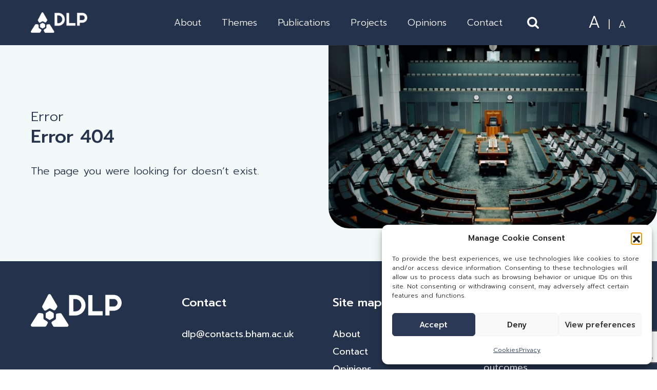

--- FILE ---
content_type: text/html; charset=UTF-8
request_url: https://dlprog.org/template/404/
body_size: 27987
content:

<!DOCTYPE html>
<html lang="en">

<head>

  <meta charset="utf-8">

  <meta http-equiv="X-UA-Compatible" content="IE=edge">
  <meta http-equiv="ScreenOrientation" content="autoRotate:disabled">

  <meta name="viewport" content="width=device-width, initial-scale=1, shrink-to-fit=no">
  <meta name="format-detection" content="telephone=no">

  <link rel="profile" href="http://gmpg.org/xfn/11">
  <link rel="pingback" href="https://dlprog.org/xmlrpc.php">

  <link rel="preconnect" href="https://fonts.googleapis.com">
  <link rel="preconnect" href="https://fonts.gstatic.com" crossorigin>

  <meta name="keywords" content=""/>
  <meta name="author" content="CreativeTweed">
  <meta name="copyright" content="@Copyrights 2026 CreativeTweed">
	<!-- Google Tag Manager -->
<script>(function(w,d,s,l,i){w[l]=w[l]||[];w[l].push({'gtm.start':
new Date().getTime(),event:'gtm.js'});var f=d.getElementsByTagName(s)[0],
j=d.createElement(s),dl=l!='dataLayer'?'&l='+l:'';j.async=true;j.src=
'https://www.googletagmanager.com/gtm.js?id='+i+dl;f.parentNode.insertBefore(j,f);
})(window,document,'script','dataLayer','GTM-56R9CPP');</script>
<!-- End Google Tag Manager -->
  <meta name='robots' content='index, follow, max-image-preview:large, max-snippet:-1, max-video-preview:-1' />
	<style>img:is([sizes="auto" i], [sizes^="auto," i]) { contain-intrinsic-size: 3000px 1500px }</style>
	
	<!-- This site is optimized with the Yoast SEO plugin v26.8 - https://yoast.com/product/yoast-seo-wordpress/ -->
	<title>404 - DLP</title>
	<link rel="canonical" href="https://dlprog.org/template/404/" />
	<meta property="og:locale" content="en_US" />
	<meta property="og:type" content="article" />
	<meta property="og:title" content="404 - DLP" />
	<meta property="og:url" content="https://dlprog.org/template/404/" />
	<meta property="og:site_name" content="DLP" />
	<meta property="article:modified_time" content="2023-02-23T10:12:31+00:00" />
	<meta name="twitter:card" content="summary_large_image" />
	<script type="application/ld+json" class="yoast-schema-graph">{"@context":"https://schema.org","@graph":[{"@type":"WebPage","@id":"https://dlprog.org/template/404/","url":"https://dlprog.org/template/404/","name":"404 - DLP","isPartOf":{"@id":"https://dlprog.org/#website"},"datePublished":"2022-12-06T11:17:16+00:00","dateModified":"2023-02-23T10:12:31+00:00","breadcrumb":{"@id":"https://dlprog.org/template/404/#breadcrumb"},"inLanguage":"en-US","potentialAction":[{"@type":"ReadAction","target":["https://dlprog.org/template/404/"]}]},{"@type":"BreadcrumbList","@id":"https://dlprog.org/template/404/#breadcrumb","itemListElement":[{"@type":"ListItem","position":1,"name":"Home","item":"https://dlprog.org/"},{"@type":"ListItem","position":2,"name":"404"}]},{"@type":"WebSite","@id":"https://dlprog.org/#website","url":"https://dlprog.org/","name":"DLP","description":"Development Leadership Program","potentialAction":[{"@type":"SearchAction","target":{"@type":"EntryPoint","urlTemplate":"https://dlprog.org/?s={search_term_string}"},"query-input":{"@type":"PropertyValueSpecification","valueRequired":true,"valueName":"search_term_string"}}],"inLanguage":"en-US"}]}</script>
	<!-- / Yoast SEO plugin. -->


<link rel='dns-prefetch' href='//fonts.googleapis.com' />
<script type="text/javascript">
/* <![CDATA[ */
window._wpemojiSettings = {"baseUrl":"https:\/\/s.w.org\/images\/core\/emoji\/16.0.1\/72x72\/","ext":".png","svgUrl":"https:\/\/s.w.org\/images\/core\/emoji\/16.0.1\/svg\/","svgExt":".svg","source":{"concatemoji":"https:\/\/dlprog.org\/wp-includes\/js\/wp-emoji-release.min.js"}};
/*! This file is auto-generated */
!function(s,n){var o,i,e;function c(e){try{var t={supportTests:e,timestamp:(new Date).valueOf()};sessionStorage.setItem(o,JSON.stringify(t))}catch(e){}}function p(e,t,n){e.clearRect(0,0,e.canvas.width,e.canvas.height),e.fillText(t,0,0);var t=new Uint32Array(e.getImageData(0,0,e.canvas.width,e.canvas.height).data),a=(e.clearRect(0,0,e.canvas.width,e.canvas.height),e.fillText(n,0,0),new Uint32Array(e.getImageData(0,0,e.canvas.width,e.canvas.height).data));return t.every(function(e,t){return e===a[t]})}function u(e,t){e.clearRect(0,0,e.canvas.width,e.canvas.height),e.fillText(t,0,0);for(var n=e.getImageData(16,16,1,1),a=0;a<n.data.length;a++)if(0!==n.data[a])return!1;return!0}function f(e,t,n,a){switch(t){case"flag":return n(e,"\ud83c\udff3\ufe0f\u200d\u26a7\ufe0f","\ud83c\udff3\ufe0f\u200b\u26a7\ufe0f")?!1:!n(e,"\ud83c\udde8\ud83c\uddf6","\ud83c\udde8\u200b\ud83c\uddf6")&&!n(e,"\ud83c\udff4\udb40\udc67\udb40\udc62\udb40\udc65\udb40\udc6e\udb40\udc67\udb40\udc7f","\ud83c\udff4\u200b\udb40\udc67\u200b\udb40\udc62\u200b\udb40\udc65\u200b\udb40\udc6e\u200b\udb40\udc67\u200b\udb40\udc7f");case"emoji":return!a(e,"\ud83e\udedf")}return!1}function g(e,t,n,a){var r="undefined"!=typeof WorkerGlobalScope&&self instanceof WorkerGlobalScope?new OffscreenCanvas(300,150):s.createElement("canvas"),o=r.getContext("2d",{willReadFrequently:!0}),i=(o.textBaseline="top",o.font="600 32px Arial",{});return e.forEach(function(e){i[e]=t(o,e,n,a)}),i}function t(e){var t=s.createElement("script");t.src=e,t.defer=!0,s.head.appendChild(t)}"undefined"!=typeof Promise&&(o="wpEmojiSettingsSupports",i=["flag","emoji"],n.supports={everything:!0,everythingExceptFlag:!0},e=new Promise(function(e){s.addEventListener("DOMContentLoaded",e,{once:!0})}),new Promise(function(t){var n=function(){try{var e=JSON.parse(sessionStorage.getItem(o));if("object"==typeof e&&"number"==typeof e.timestamp&&(new Date).valueOf()<e.timestamp+604800&&"object"==typeof e.supportTests)return e.supportTests}catch(e){}return null}();if(!n){if("undefined"!=typeof Worker&&"undefined"!=typeof OffscreenCanvas&&"undefined"!=typeof URL&&URL.createObjectURL&&"undefined"!=typeof Blob)try{var e="postMessage("+g.toString()+"("+[JSON.stringify(i),f.toString(),p.toString(),u.toString()].join(",")+"));",a=new Blob([e],{type:"text/javascript"}),r=new Worker(URL.createObjectURL(a),{name:"wpTestEmojiSupports"});return void(r.onmessage=function(e){c(n=e.data),r.terminate(),t(n)})}catch(e){}c(n=g(i,f,p,u))}t(n)}).then(function(e){for(var t in e)n.supports[t]=e[t],n.supports.everything=n.supports.everything&&n.supports[t],"flag"!==t&&(n.supports.everythingExceptFlag=n.supports.everythingExceptFlag&&n.supports[t]);n.supports.everythingExceptFlag=n.supports.everythingExceptFlag&&!n.supports.flag,n.DOMReady=!1,n.readyCallback=function(){n.DOMReady=!0}}).then(function(){return e}).then(function(){var e;n.supports.everything||(n.readyCallback(),(e=n.source||{}).concatemoji?t(e.concatemoji):e.wpemoji&&e.twemoji&&(t(e.twemoji),t(e.wpemoji)))}))}((window,document),window._wpemojiSettings);
/* ]]> */
</script>
<style id='wp-emoji-styles-inline-css' type='text/css'>

	img.wp-smiley, img.emoji {
		display: inline !important;
		border: none !important;
		box-shadow: none !important;
		height: 1em !important;
		width: 1em !important;
		margin: 0 0.07em !important;
		vertical-align: -0.1em !important;
		background: none !important;
		padding: 0 !important;
	}
</style>
<style id='classic-theme-styles-inline-css' type='text/css'>
/*! This file is auto-generated */
.wp-block-button__link{color:#fff;background-color:#32373c;border-radius:9999px;box-shadow:none;text-decoration:none;padding:calc(.667em + 2px) calc(1.333em + 2px);font-size:1.125em}.wp-block-file__button{background:#32373c;color:#fff;text-decoration:none}
</style>
<style id='global-styles-inline-css' type='text/css'>
:root{--wp--preset--aspect-ratio--square: 1;--wp--preset--aspect-ratio--4-3: 4/3;--wp--preset--aspect-ratio--3-4: 3/4;--wp--preset--aspect-ratio--3-2: 3/2;--wp--preset--aspect-ratio--2-3: 2/3;--wp--preset--aspect-ratio--16-9: 16/9;--wp--preset--aspect-ratio--9-16: 9/16;--wp--preset--color--black: #000000;--wp--preset--color--cyan-bluish-gray: #abb8c3;--wp--preset--color--white: #ffffff;--wp--preset--color--pale-pink: #f78da7;--wp--preset--color--vivid-red: #cf2e2e;--wp--preset--color--luminous-vivid-orange: #ff6900;--wp--preset--color--luminous-vivid-amber: #fcb900;--wp--preset--color--light-green-cyan: #7bdcb5;--wp--preset--color--vivid-green-cyan: #00d084;--wp--preset--color--pale-cyan-blue: #8ed1fc;--wp--preset--color--vivid-cyan-blue: #0693e3;--wp--preset--color--vivid-purple: #9b51e0;--wp--preset--gradient--vivid-cyan-blue-to-vivid-purple: linear-gradient(135deg,rgba(6,147,227,1) 0%,rgb(155,81,224) 100%);--wp--preset--gradient--light-green-cyan-to-vivid-green-cyan: linear-gradient(135deg,rgb(122,220,180) 0%,rgb(0,208,130) 100%);--wp--preset--gradient--luminous-vivid-amber-to-luminous-vivid-orange: linear-gradient(135deg,rgba(252,185,0,1) 0%,rgba(255,105,0,1) 100%);--wp--preset--gradient--luminous-vivid-orange-to-vivid-red: linear-gradient(135deg,rgba(255,105,0,1) 0%,rgb(207,46,46) 100%);--wp--preset--gradient--very-light-gray-to-cyan-bluish-gray: linear-gradient(135deg,rgb(238,238,238) 0%,rgb(169,184,195) 100%);--wp--preset--gradient--cool-to-warm-spectrum: linear-gradient(135deg,rgb(74,234,220) 0%,rgb(151,120,209) 20%,rgb(207,42,186) 40%,rgb(238,44,130) 60%,rgb(251,105,98) 80%,rgb(254,248,76) 100%);--wp--preset--gradient--blush-light-purple: linear-gradient(135deg,rgb(255,206,236) 0%,rgb(152,150,240) 100%);--wp--preset--gradient--blush-bordeaux: linear-gradient(135deg,rgb(254,205,165) 0%,rgb(254,45,45) 50%,rgb(107,0,62) 100%);--wp--preset--gradient--luminous-dusk: linear-gradient(135deg,rgb(255,203,112) 0%,rgb(199,81,192) 50%,rgb(65,88,208) 100%);--wp--preset--gradient--pale-ocean: linear-gradient(135deg,rgb(255,245,203) 0%,rgb(182,227,212) 50%,rgb(51,167,181) 100%);--wp--preset--gradient--electric-grass: linear-gradient(135deg,rgb(202,248,128) 0%,rgb(113,206,126) 100%);--wp--preset--gradient--midnight: linear-gradient(135deg,rgb(2,3,129) 0%,rgb(40,116,252) 100%);--wp--preset--font-size--small: 13px;--wp--preset--font-size--medium: 20px;--wp--preset--font-size--large: 36px;--wp--preset--font-size--x-large: 42px;--wp--preset--spacing--20: 0.44rem;--wp--preset--spacing--30: 0.67rem;--wp--preset--spacing--40: 1rem;--wp--preset--spacing--50: 1.5rem;--wp--preset--spacing--60: 2.25rem;--wp--preset--spacing--70: 3.38rem;--wp--preset--spacing--80: 5.06rem;--wp--preset--shadow--natural: 6px 6px 9px rgba(0, 0, 0, 0.2);--wp--preset--shadow--deep: 12px 12px 50px rgba(0, 0, 0, 0.4);--wp--preset--shadow--sharp: 6px 6px 0px rgba(0, 0, 0, 0.2);--wp--preset--shadow--outlined: 6px 6px 0px -3px rgba(255, 255, 255, 1), 6px 6px rgba(0, 0, 0, 1);--wp--preset--shadow--crisp: 6px 6px 0px rgba(0, 0, 0, 1);}:where(.is-layout-flex){gap: 0.5em;}:where(.is-layout-grid){gap: 0.5em;}body .is-layout-flex{display: flex;}.is-layout-flex{flex-wrap: wrap;align-items: center;}.is-layout-flex > :is(*, div){margin: 0;}body .is-layout-grid{display: grid;}.is-layout-grid > :is(*, div){margin: 0;}:where(.wp-block-columns.is-layout-flex){gap: 2em;}:where(.wp-block-columns.is-layout-grid){gap: 2em;}:where(.wp-block-post-template.is-layout-flex){gap: 1.25em;}:where(.wp-block-post-template.is-layout-grid){gap: 1.25em;}.has-black-color{color: var(--wp--preset--color--black) !important;}.has-cyan-bluish-gray-color{color: var(--wp--preset--color--cyan-bluish-gray) !important;}.has-white-color{color: var(--wp--preset--color--white) !important;}.has-pale-pink-color{color: var(--wp--preset--color--pale-pink) !important;}.has-vivid-red-color{color: var(--wp--preset--color--vivid-red) !important;}.has-luminous-vivid-orange-color{color: var(--wp--preset--color--luminous-vivid-orange) !important;}.has-luminous-vivid-amber-color{color: var(--wp--preset--color--luminous-vivid-amber) !important;}.has-light-green-cyan-color{color: var(--wp--preset--color--light-green-cyan) !important;}.has-vivid-green-cyan-color{color: var(--wp--preset--color--vivid-green-cyan) !important;}.has-pale-cyan-blue-color{color: var(--wp--preset--color--pale-cyan-blue) !important;}.has-vivid-cyan-blue-color{color: var(--wp--preset--color--vivid-cyan-blue) !important;}.has-vivid-purple-color{color: var(--wp--preset--color--vivid-purple) !important;}.has-black-background-color{background-color: var(--wp--preset--color--black) !important;}.has-cyan-bluish-gray-background-color{background-color: var(--wp--preset--color--cyan-bluish-gray) !important;}.has-white-background-color{background-color: var(--wp--preset--color--white) !important;}.has-pale-pink-background-color{background-color: var(--wp--preset--color--pale-pink) !important;}.has-vivid-red-background-color{background-color: var(--wp--preset--color--vivid-red) !important;}.has-luminous-vivid-orange-background-color{background-color: var(--wp--preset--color--luminous-vivid-orange) !important;}.has-luminous-vivid-amber-background-color{background-color: var(--wp--preset--color--luminous-vivid-amber) !important;}.has-light-green-cyan-background-color{background-color: var(--wp--preset--color--light-green-cyan) !important;}.has-vivid-green-cyan-background-color{background-color: var(--wp--preset--color--vivid-green-cyan) !important;}.has-pale-cyan-blue-background-color{background-color: var(--wp--preset--color--pale-cyan-blue) !important;}.has-vivid-cyan-blue-background-color{background-color: var(--wp--preset--color--vivid-cyan-blue) !important;}.has-vivid-purple-background-color{background-color: var(--wp--preset--color--vivid-purple) !important;}.has-black-border-color{border-color: var(--wp--preset--color--black) !important;}.has-cyan-bluish-gray-border-color{border-color: var(--wp--preset--color--cyan-bluish-gray) !important;}.has-white-border-color{border-color: var(--wp--preset--color--white) !important;}.has-pale-pink-border-color{border-color: var(--wp--preset--color--pale-pink) !important;}.has-vivid-red-border-color{border-color: var(--wp--preset--color--vivid-red) !important;}.has-luminous-vivid-orange-border-color{border-color: var(--wp--preset--color--luminous-vivid-orange) !important;}.has-luminous-vivid-amber-border-color{border-color: var(--wp--preset--color--luminous-vivid-amber) !important;}.has-light-green-cyan-border-color{border-color: var(--wp--preset--color--light-green-cyan) !important;}.has-vivid-green-cyan-border-color{border-color: var(--wp--preset--color--vivid-green-cyan) !important;}.has-pale-cyan-blue-border-color{border-color: var(--wp--preset--color--pale-cyan-blue) !important;}.has-vivid-cyan-blue-border-color{border-color: var(--wp--preset--color--vivid-cyan-blue) !important;}.has-vivid-purple-border-color{border-color: var(--wp--preset--color--vivid-purple) !important;}.has-vivid-cyan-blue-to-vivid-purple-gradient-background{background: var(--wp--preset--gradient--vivid-cyan-blue-to-vivid-purple) !important;}.has-light-green-cyan-to-vivid-green-cyan-gradient-background{background: var(--wp--preset--gradient--light-green-cyan-to-vivid-green-cyan) !important;}.has-luminous-vivid-amber-to-luminous-vivid-orange-gradient-background{background: var(--wp--preset--gradient--luminous-vivid-amber-to-luminous-vivid-orange) !important;}.has-luminous-vivid-orange-to-vivid-red-gradient-background{background: var(--wp--preset--gradient--luminous-vivid-orange-to-vivid-red) !important;}.has-very-light-gray-to-cyan-bluish-gray-gradient-background{background: var(--wp--preset--gradient--very-light-gray-to-cyan-bluish-gray) !important;}.has-cool-to-warm-spectrum-gradient-background{background: var(--wp--preset--gradient--cool-to-warm-spectrum) !important;}.has-blush-light-purple-gradient-background{background: var(--wp--preset--gradient--blush-light-purple) !important;}.has-blush-bordeaux-gradient-background{background: var(--wp--preset--gradient--blush-bordeaux) !important;}.has-luminous-dusk-gradient-background{background: var(--wp--preset--gradient--luminous-dusk) !important;}.has-pale-ocean-gradient-background{background: var(--wp--preset--gradient--pale-ocean) !important;}.has-electric-grass-gradient-background{background: var(--wp--preset--gradient--electric-grass) !important;}.has-midnight-gradient-background{background: var(--wp--preset--gradient--midnight) !important;}.has-small-font-size{font-size: var(--wp--preset--font-size--small) !important;}.has-medium-font-size{font-size: var(--wp--preset--font-size--medium) !important;}.has-large-font-size{font-size: var(--wp--preset--font-size--large) !important;}.has-x-large-font-size{font-size: var(--wp--preset--font-size--x-large) !important;}
:where(.wp-block-post-template.is-layout-flex){gap: 1.25em;}:where(.wp-block-post-template.is-layout-grid){gap: 1.25em;}
:where(.wp-block-columns.is-layout-flex){gap: 2em;}:where(.wp-block-columns.is-layout-grid){gap: 2em;}
:root :where(.wp-block-pullquote){font-size: 1.5em;line-height: 1.6;}
</style>
<link rel='stylesheet' id='contact-form-7-css' href='https://dlprog.org/wp-content/plugins/contact-form-7/includes/css/styles.css' type='text/css' media='all' />
<link rel='stylesheet' id='cmplz-general-css' href='https://dlprog.org/wp-content/plugins/complianz-gdpr/assets/css/cookieblocker.min.css' type='text/css' media='all' />
<link rel='stylesheet' id='prompt-css' href='https://fonts.googleapis.com/css2?family=Prompt%3Awght%40300%3B400%3B500&#038;display=swap' type='text/css' media='all' />
<link rel='stylesheet' id='theme-css' href='https://dlprog.org/wp-content/themes/dlp/assets/dist/css/theme.min.css' type='text/css' media='all' />
<link rel="https://api.w.org/" href="https://dlprog.org/wp-json/" /><link rel="alternate" title="JSON" type="application/json" href="https://dlprog.org/wp-json/wp/v2/template/607" /><link rel="EditURI" type="application/rsd+xml" title="RSD" href="https://dlprog.org/xmlrpc.php?rsd" />
<link rel='shortlink' href='https://dlprog.org/?p=607' />
<link rel="alternate" title="oEmbed (JSON)" type="application/json+oembed" href="https://dlprog.org/wp-json/oembed/1.0/embed?url=https%3A%2F%2Fdlprog.org%2Ftemplate%2F404%2F" />
<link rel="alternate" title="oEmbed (XML)" type="text/xml+oembed" href="https://dlprog.org/wp-json/oembed/1.0/embed?url=https%3A%2F%2Fdlprog.org%2Ftemplate%2F404%2F&#038;format=xml" />
			<style>.cmplz-hidden {
					display: none !important;
				}</style><!-- Google tag (gtag.js) -->
<script type="text/plain" data-service="google-analytics" data-category="statistics" async data-cmplz-src="https://www.googletagmanager.com/gtag/js?id=UA-12793819-1"></script>
<script>
  window.dataLayer = window.dataLayer || [];
  function gtag(){dataLayer.push(arguments);}
  gtag('js', new Date());

  gtag('config', 'UA-12793819-1');
</script>

</head>

<body data-cmplz=1 class="">

<!-- Google Tag Manager (noscript) -->
<noscript><iframe src="https://www.googletagmanager.com/ns.html?id=GTM-56R9CPP"
height="0" width="0" style="display:none;visibility:hidden"></iframe></noscript>
<!-- End Google Tag Manager (noscript) -->
  <div class="layer"></div>

  <header>
    
<div id="navbar" class="navbar">

  <div class="container-fluid">

    <div class="d-flex align-items-center w-100">

      <div class="brand">
                  <a href="https://dlprog.org">
            <img src="https://dlprog.org/wp-content/uploads/2022/12/logo-white.png"
              data-img-blue="https://dlprog.org/wp-content/uploads/2022/12/logo-blue.svg"
              data-img-white="https://dlprog.org/wp-content/uploads/2022/12/logo-white.png"
              alt="DLP" />
          </a>
              </div>

      <div class="menu menu-main">
                  <ul class=""><li id="menu-item-597" class="menu-item-dd menu-item menu-item-type-custom menu-item-object-custom menu-item-597"><a href="/about-us" data-menu="about">About</a></li>
<li id="menu-item-575" class="menu-item-dd menu-item menu-item-type-custom menu-item-object-custom menu-item-575"><a href="#" data-menu="themes">Themes</a></li>
<li id="menu-item-340" class="menu-item-dd menu-item menu-item-type-post_type menu-item-object-page menu-item-340"><a href="https://dlprog.org/publications/" data-menu="pubs">Publications</a></li>
<li id="menu-item-339" class="menu-item menu-item-type-post_type menu-item-object-page menu-item-339"><a href="https://dlprog.org/projects/">Projects</a></li>
<li id="menu-item-338" class="menu-item menu-item-type-post_type menu-item-object-page menu-item-338"><a href="https://dlprog.org/opinions/">Opinions</a></li>
<li id="menu-item-337" class="menu-item menu-item-type-post_type menu-item-object-page menu-item-337"><a href="https://dlprog.org/contact/">Contact</a></li>
</ul>              </div>

      <div class="utils">

        <div tabindex="0" class="btn-open-search">
          <svg xmlns="http://www.w3.org/2000/svg" width="23.207" height="23.207" viewBox="0 0 23.207 23.207">
  <g id="Artwork_2" data-name="Artwork 2" transform="translate(11.604 11.604)">
    <g id="Group_136" data-name="Group 136" transform="translate(-11.604 -11.604)">
      <path id="Path_94" data-name="Path 94" d="M21.422,23.207a1.746,1.746,0,0,1-1.255-.53l-4.784-4.77a9.821,9.821,0,1,1,2.524-2.524l4.784,4.784a1.785,1.785,0,0,1-1.269,3.04ZM9.818,3.57a6.248,6.248,0,1,0,6.248,6.248A6.257,6.257,0,0,0,9.818,3.57Z" fill="#FFFFFF"/>
    </g>
  </g>
</svg>
        </div>

        <div class="btn-zoom">
			<span tabindex="0" class="btn-zoom-plus"></span>
          <span tabindex="0" class="btn-zoom-min"></span>
        </div>

        <div tabindex="0" class="btn-open-menu">
          <svg xmlns="http://www.w3.org/2000/svg" width="40.633" height="36.575" viewBox="0 0 40.633 36.575">
  <g id="menu_white" data-name="menu white" transform="translate(20.317 18.287)">
    <g id="Group_119" data-name="Group 119" transform="translate(-17.587 -15.558)">
      <line id="Line_9" data-name="Line 9" x2="35.174" fill="none" stroke="#fff" stroke-linecap="round" stroke-miterlimit="10" stroke-width="5.459"/>
      <line id="Line_10" data-name="Line 10" x2="35.174" transform="translate(0 15.558)" fill="none" stroke="#fff" stroke-linecap="round" stroke-miterlimit="10" stroke-width="5.459"/>
      <line id="Line_11" data-name="Line 11" x2="35.174" transform="translate(0 31.116)" fill="none" stroke="#fff" stroke-linecap="round" stroke-miterlimit="10" stroke-width="5.459"/>
    </g>
  </g>
</svg>
        </div>

        <div tabindex="0" class="btn-close-dd">
          <svg xmlns="http://www.w3.org/2000/svg" width="41" height="41" viewBox="0 0 41 41">
  <g id="Group_225" data-name="Group 225" transform="translate(-1764 -70)">
    <g id="Rectangle_65" data-name="Rectangle 65" transform="translate(1764 70)" fill="none" stroke="#2b3956" stroke-width="2">
      <rect width="41" height="41" rx="6" stroke="none"/>
      <rect x="1" y="1" width="39" height="39" rx="5" fill="none"/>
    </g>
    <path id="Path_332" data-name="Path 332" d="M230.816-1254.084h17.008" transform="translate(2502.046 1146.496) rotate(-45)" fill="none" stroke="#2b3956" stroke-linecap="round" stroke-width="3"/>
    <path id="Path_333" data-name="Path 333" d="M230.816-1254.084h17.008" transform="translate(728.504 808.046) rotate(45)" fill="none" stroke="#2b3956" stroke-linecap="round" stroke-width="3"/>
  </g>
</svg>
        </div>

      </div>

    </div>

  </div>

</div>
  </header>

  
  <div class="dd-menu dd py-4" data-name="themes">

    <div class="container-md">

      <div class="row gx-10 gy-2">

        <div class="col-lg-5 col-left">

          <div class="content">

            <div class="head mb-2">
                              <div class="offset">
                  Research                </div>
              
                              <div class="title text-h1">
                  Themes                </div>
                          </div>

                          <div class="excerpt">
                We are an international research initiative that explores how leadership, power and political processes drive or block successful development              </div>
            
            
          </div>

        </div>

        <div class="col-lg-7 col-right">

          
          
            <div class="list">

              
                <div class="item item-menu">

                  <a href="https://dlprog.org/theme/development-outcomes/">
                    Development Outcomes                  </a>

                </div>

              
                <div class="item item-menu">

                  <a href="https://dlprog.org/theme/equality-and-inclusion/">
                    Equality and Inclusion                  </a>

                </div>

              
                <div class="item item-menu">

                  <a href="https://dlprog.org/theme/how-change-happens/">
                    How Change Happens                  </a>

                </div>

              
                <div class="item item-menu">

                  <a href="https://dlprog.org/theme/leadership-pathways/">
                    Leadership Pathways                  </a>

                </div>

              
                <div class="item item-menu">

                  <a href="https://dlprog.org/theme/perceptions-of-leadership/">
                    Perceptions of Leadership                  </a>

                </div>

              
                <div class="item item-menu">

                  <a href="https://dlprog.org/theme/power-and-politics/">
                    Power and Politics                  </a>

                </div>

              
                <div class="item item-menu">

                  <a href="https://dlprog.org/theme/supporting-leadership/">
                    Supporting Leadership                  </a>

                </div>

              
            </div>

          
        </div>

      </div>

    </div>

  </div>


  <div class="dd-menu dd py-4" data-name="pubs">

    <div class="container-md">

      <div class="row gx-10 gy-2">

        <div class="col-lg-5 col-left">

          <div class="content">

            <div class="head mb-2">
                              <div class="offset">
                  DLP                </div>
              
                              <div class="title text-h1">
                  Publications                </div>
                          </div>

                          <div class="excerpt">
                DLP has produced a vast catalogue of working papers, research papers and research briefs on the topic of leadership and development.              </div>
            
                          <div class="link mt-lg-3 mt-2">
                <a href="https://dlprog.org/publications/">
                  View all publications                </a>
              </div>
            
          </div>

        </div>

        <div class="col-lg-7 col-right">

          
            <div class="head mb-2">
              <div class="title text-h2">
                Featured Publications              </div>
            </div>

          
          
            <div class="list">

              
                <div class="item item-menu">

                                      <span class="date">
                      Dec 2023                    </span>
                  
                  <a href="https://dlprog.org/publications/research-papers/navigating-everyday-leadership/">
                    Navigating everyday leadership                  </a>

                </div>

              
                <div class="item item-menu">

                                      <span class="date">
                      Sep 2023                    </span>
                  
                  <a href="https://dlprog.org/publications/research-briefs/co-producing-local-public-goods-in-rural-solomon-islands-evidence-from-malaita/">
                    Co-producing local public goods in rural Solomon Islands: Evidence from Malaita                  </a>

                </div>

              
                <div class="item item-menu">

                                      <span class="date">
                      Aug 2023                    </span>
                  
                  <a href="https://dlprog.org/publications/research-briefs/this-is-our-right-social-protection-and-fairness-in-timor-leste/">
                    &#8220;This is our right&#8221;: social protection and fairness in Timor-Leste                  </a>

                </div>

              
            </div>

          
        </div>

      </div>

    </div>

  </div>


  <div class="dd-menu dd py-4" data-name="about">

    <div class="container-md">

      <div class="row gx-10 gy-2">

        <div class="col-lg-5 col-left">

          <div class="content">

            <div class="head mb-2">
                              <div class="offset">
                  About the                 </div>
              
                              <div class="title text-h1">
                  Developmental Leadership Program (DLP)                </div>
                          </div>

                          <div class="excerpt">
                We are an international research initiative that explores how leadership, power and political processes drive or block successful development              </div>
            
            
          </div>

        </div>

        <div class="col-lg-7 col-right">

          
          
            <div class="list">

              
                <div class="item item-menu">

                  
                  <a href="https://dlprog.org/about-us/">
                    About the Developmental Leadership Program (DLP)                  </a>

                </div>

              
                <div class="item item-menu">

                  
                  <a href="https://dlprog.org/about-us/who-we-are/">
                    Who we are                  </a>

                </div>

              
                <div class="item item-menu">

                  
                  <a href="https://dlprog.org/about-us/our-partners/">
                    Our Partners                  </a>

                </div>

              
            </div>

          
        </div>

      </div>

    </div>

  </div>

  
<div class="dd-search dd py-4">

  <div class="container-md">

    <div class="row gx-10 gy-2 align-items-center">

      <div class="col-lg-5 col-left">

        <div class="content">

          <div class="head">
            <div class="offset">
              site            </div>

            <div class="title text-h1">
              Search            </div>
          </div>

                      <div class="excerpt">
              We are an international research initiative that explores how leadership, power and political processes drive or block successful development            </div>
          
        </div>

      </div>

      <div class="col-lg-7 col-right">
        <form class="form" method="get"
          action="https://dlprog.org/search/">

          <div class="field">

            <label class="label" for="search">
              Search themes, counties, authors and keywords            </label>

            <div class="field d-flex align-items-center">

              <input id="search" class="input" type="text" name="term" value="">
              <input class="submit" type="submit" value="Search">

            </div>

          </div>

        </form>
      </div>

    </div>

  </div>

</div>
  
<div class="panel panel-filters">

  <div tabindex="0" class="btn-close-panel">
    <svg xmlns="http://www.w3.org/2000/svg" width="41" height="41" viewBox="0 0 41 41">
  <g id="Group_225" data-name="Group 225" transform="translate(-1764 -70)">
    <g id="Rectangle_65" data-name="Rectangle 65" transform="translate(1764 70)" fill="none" stroke="#2b3956" stroke-width="2">
      <rect width="41" height="41" rx="6" stroke="none"/>
      <rect x="1" y="1" width="39" height="39" rx="5" fill="none"/>
    </g>
    <path id="Path_332" data-name="Path 332" d="M230.816-1254.084h17.008" transform="translate(2502.046 1146.496) rotate(-45)" fill="none" stroke="#2b3956" stroke-linecap="round" stroke-width="3"/>
    <path id="Path_333" data-name="Path 333" d="M230.816-1254.084h17.008" transform="translate(728.504 808.046) rotate(45)" fill="none" stroke="#2b3956" stroke-linecap="round" stroke-width="3"/>
  </g>
</svg>
  </div>

  <div class="padd">

    <div class="label">
      Filter by..    </div>

    <div class="scroller">

      <div class="filters">

        
          <div class="group main-accordion accordion">

            <div class="head">
              <div class="title text-h2">
                Theme              </div>
            </div>

            
              <div class="content">

                
                  <div class="option">
                    <div class="d-flex align-items-center">

                      <input id="theme-development-outcomes"
                                                type="radio" name="theme"
                        value="development-outcomes" />

                      <label for="theme-development-outcomes"
                        data-term="Development Outcomes">
                        Development Outcomes                      </label>

                    </div>
                  </div>

                
                  <div class="option">
                    <div class="d-flex align-items-center">

                      <input id="theme-equality-and-inclusion"
                                                type="radio" name="theme"
                        value="equality-and-inclusion" />

                      <label for="theme-equality-and-inclusion"
                        data-term="Equality and Inclusion">
                        Equality and Inclusion                      </label>

                    </div>
                  </div>

                
                  <div class="option">
                    <div class="d-flex align-items-center">

                      <input id="theme-how-change-happens"
                                                type="radio" name="theme"
                        value="how-change-happens" />

                      <label for="theme-how-change-happens"
                        data-term="How Change Happens">
                        How Change Happens                      </label>

                    </div>
                  </div>

                
                  <div class="option">
                    <div class="d-flex align-items-center">

                      <input id="theme-leadership-pathways"
                                                type="radio" name="theme"
                        value="leadership-pathways" />

                      <label for="theme-leadership-pathways"
                        data-term="Leadership Pathways">
                        Leadership Pathways                      </label>

                    </div>
                  </div>

                
                  <div class="option">
                    <div class="d-flex align-items-center">

                      <input id="theme-perceptions-of-leadership"
                                                type="radio" name="theme"
                        value="perceptions-of-leadership" />

                      <label for="theme-perceptions-of-leadership"
                        data-term="Perceptions of Leadership">
                        Perceptions of Leadership                      </label>

                    </div>
                  </div>

                
                  <div class="option">
                    <div class="d-flex align-items-center">

                      <input id="theme-power-and-politics"
                                                type="radio" name="theme"
                        value="power-and-politics" />

                      <label for="theme-power-and-politics"
                        data-term="Power and Politics">
                        Power and Politics                      </label>

                    </div>
                  </div>

                
                  <div class="option">
                    <div class="d-flex align-items-center">

                      <input id="theme-supporting-leadership"
                                                type="radio" name="theme"
                        value="supporting-leadership" />

                      <label for="theme-supporting-leadership"
                        data-term="Supporting Leadership">
                        Supporting Leadership                      </label>

                    </div>
                  </div>

                
              </div>

            
          </div>

        
          <div class="group main-accordion accordion">

            <div class="head">
              <div class="title text-h2">
                Country              </div>
            </div>

            
              <div class="content sub-content">

                
                  <div class="group sub-accordion accordion">

                    <div class="head">
                      <div class="title text-h4">
                        Australia and New Zealand                      </div>
                    </div>

                    
                    <div class="content">

                      <div class="option option-all">
                        <div class="d-flex align-items-center">

                          <input id="country-australia-and-new-zealand"
                                                        type="radio" name="country"
                            value="australia-and-new-zealand" />

                          <label for="country-australia-and-new-zealand"
                            data-term="Australia and New Zealand">
                            All                          </label>

                        </div>
                      </div>

                      
                        <div class="option option-sub">
                          <div class="d-flex align-items-center">

                            <input id="country-australia"
                                                            type="radio" name="country"
                              value="australia" />

                            <label for="country-australia"
                              data-term="Australia">
                              Australia                            </label>

                          </div>
                        </div>

                      
                        <div class="option option-sub">
                          <div class="d-flex align-items-center">

                            <input id="country-new-zealand"
                                                            type="radio" name="country"
                              value="new-zealand" />

                            <label for="country-new-zealand"
                              data-term="New Zealand">
                              New Zealand                            </label>

                          </div>
                        </div>

                      
                    </div>

                  </div>

                
                  <div class="group sub-accordion accordion">

                    <div class="head">
                      <div class="title text-h4">
                        Caribbean                      </div>
                    </div>

                    
                    <div class="content">

                      <div class="option option-all">
                        <div class="d-flex align-items-center">

                          <input id="country-caribbean"
                                                        type="radio" name="country"
                            value="caribbean" />

                          <label for="country-caribbean"
                            data-term="Caribbean">
                            All                          </label>

                        </div>
                      </div>

                      
                        <div class="option option-sub">
                          <div class="d-flex align-items-center">

                            <input id="country-barbados"
                                                            type="radio" name="country"
                              value="barbados" />

                            <label for="country-barbados"
                              data-term="Barbados">
                              Barbados                            </label>

                          </div>
                        </div>

                      
                        <div class="option option-sub">
                          <div class="d-flex align-items-center">

                            <input id="country-dominican-republic"
                                                            type="radio" name="country"
                              value="dominican-republic" />

                            <label for="country-dominican-republic"
                              data-term="Dominican Republic">
                              Dominican Republic                            </label>

                          </div>
                        </div>

                      
                    </div>

                  </div>

                
                  <div class="group sub-accordion accordion">

                    <div class="head">
                      <div class="title text-h4">
                        Central Africa                      </div>
                    </div>

                    
                    <div class="content">

                      <div class="option option-all">
                        <div class="d-flex align-items-center">

                          <input id="country-central-africa"
                                                        type="radio" name="country"
                            value="central-africa" />

                          <label for="country-central-africa"
                            data-term="Central Africa">
                            All                          </label>

                        </div>
                      </div>

                      
                        <div class="option option-sub">
                          <div class="d-flex align-items-center">

                            <input id="country-democratic-republic-of-the-congo"
                                                            type="radio" name="country"
                              value="democratic-republic-of-the-congo" />

                            <label for="country-democratic-republic-of-the-congo"
                              data-term="Democratic Republic of the Congo">
                              Democratic Republic of the Congo                            </label>

                          </div>
                        </div>

                      
                    </div>

                  </div>

                
                  <div class="group sub-accordion accordion">

                    <div class="head">
                      <div class="title text-h4">
                        Central America                      </div>
                    </div>

                    
                    <div class="content">

                      <div class="option option-all">
                        <div class="d-flex align-items-center">

                          <input id="country-central-america"
                                                        type="radio" name="country"
                            value="central-america" />

                          <label for="country-central-america"
                            data-term="Central America">
                            All                          </label>

                        </div>
                      </div>

                      
                        <div class="option option-sub">
                          <div class="d-flex align-items-center">

                            <input id="country-mexico"
                                                            type="radio" name="country"
                              value="mexico" />

                            <label for="country-mexico"
                              data-term="Mexico">
                              Mexico                            </label>

                          </div>
                        </div>

                      
                    </div>

                  </div>

                
                  <div class="group sub-accordion accordion">

                    <div class="head">
                      <div class="title text-h4">
                        Central Asia                      </div>
                    </div>

                    
                    <div class="content">

                      <div class="option option-all">
                        <div class="d-flex align-items-center">

                          <input id="country-central-asia"
                                                        type="radio" name="country"
                            value="central-asia" />

                          <label for="country-central-asia"
                            data-term="Central Asia">
                            All                          </label>

                        </div>
                      </div>

                      
                    </div>

                  </div>

                
                  <div class="group sub-accordion accordion">

                    <div class="head">
                      <div class="title text-h4">
                        Eastern Africa                      </div>
                    </div>

                    
                    <div class="content">

                      <div class="option option-all">
                        <div class="d-flex align-items-center">

                          <input id="country-eastern-africa"
                                                        type="radio" name="country"
                            value="eastern-africa" />

                          <label for="country-eastern-africa"
                            data-term="Eastern Africa">
                            All                          </label>

                        </div>
                      </div>

                      
                        <div class="option option-sub">
                          <div class="d-flex align-items-center">

                            <input id="country-burundi"
                                                            type="radio" name="country"
                              value="burundi" />

                            <label for="country-burundi"
                              data-term="Burundi">
                              Burundi                            </label>

                          </div>
                        </div>

                      
                        <div class="option option-sub">
                          <div class="d-flex align-items-center">

                            <input id="country-ethiopia"
                                                            type="radio" name="country"
                              value="ethiopia" />

                            <label for="country-ethiopia"
                              data-term="Ethiopia">
                              Ethiopia                            </label>

                          </div>
                        </div>

                      
                        <div class="option option-sub">
                          <div class="d-flex align-items-center">

                            <input id="country-kenya"
                                                            type="radio" name="country"
                              value="kenya" />

                            <label for="country-kenya"
                              data-term="Kenya">
                              Kenya                            </label>

                          </div>
                        </div>

                      
                        <div class="option option-sub">
                          <div class="d-flex align-items-center">

                            <input id="country-malawi"
                                                            type="radio" name="country"
                              value="malawi" />

                            <label for="country-malawi"
                              data-term="Malawi">
                              Malawi                            </label>

                          </div>
                        </div>

                      
                        <div class="option option-sub">
                          <div class="d-flex align-items-center">

                            <input id="country-mauritius"
                                                            type="radio" name="country"
                              value="mauritius" />

                            <label for="country-mauritius"
                              data-term="Mauritius">
                              Mauritius                            </label>

                          </div>
                        </div>

                      
                        <div class="option option-sub">
                          <div class="d-flex align-items-center">

                            <input id="country-rwanda"
                                                            type="radio" name="country"
                              value="rwanda" />

                            <label for="country-rwanda"
                              data-term="Rwanda">
                              Rwanda                            </label>

                          </div>
                        </div>

                      
                        <div class="option option-sub">
                          <div class="d-flex align-items-center">

                            <input id="country-somalia"
                                                            type="radio" name="country"
                              value="somalia" />

                            <label for="country-somalia"
                              data-term="Somalia">
                              Somalia                            </label>

                          </div>
                        </div>

                      
                        <div class="option option-sub">
                          <div class="d-flex align-items-center">

                            <input id="country-south-sudan"
                                                            type="radio" name="country"
                              value="south-sudan" />

                            <label for="country-south-sudan"
                              data-term="South Sudan">
                              South Sudan                            </label>

                          </div>
                        </div>

                      
                        <div class="option option-sub">
                          <div class="d-flex align-items-center">

                            <input id="country-uganda"
                                                            type="radio" name="country"
                              value="uganda" />

                            <label for="country-uganda"
                              data-term="Uganda">
                              Uganda                            </label>

                          </div>
                        </div>

                      
                        <div class="option option-sub">
                          <div class="d-flex align-items-center">

                            <input id="country-tanzania"
                                                            type="radio" name="country"
                              value="tanzania" />

                            <label for="country-tanzania"
                              data-term="United Republic of Tanzania">
                              United Republic of Tanzania                            </label>

                          </div>
                        </div>

                      
                        <div class="option option-sub">
                          <div class="d-flex align-items-center">

                            <input id="country-zimbabwe"
                                                            type="radio" name="country"
                              value="zimbabwe" />

                            <label for="country-zimbabwe"
                              data-term="Zimbabwe">
                              Zimbabwe                            </label>

                          </div>
                        </div>

                      
                    </div>

                  </div>

                
                  <div class="group sub-accordion accordion">

                    <div class="head">
                      <div class="title text-h4">
                        Eastern Asia                      </div>
                    </div>

                    
                    <div class="content">

                      <div class="option option-all">
                        <div class="d-flex align-items-center">

                          <input id="country-eastern-asia"
                                                        type="radio" name="country"
                            value="eastern-asia" />

                          <label for="country-eastern-asia"
                            data-term="Eastern Asia">
                            All                          </label>

                        </div>
                      </div>

                      
                        <div class="option option-sub">
                          <div class="d-flex align-items-center">

                            <input id="country-china"
                                                            type="radio" name="country"
                              value="china" />

                            <label for="country-china"
                              data-term="China">
                              China                            </label>

                          </div>
                        </div>

                      
                        <div class="option option-sub">
                          <div class="d-flex align-items-center">

                            <input id="country-japan"
                                                            type="radio" name="country"
                              value="japan" />

                            <label for="country-japan"
                              data-term="Japan">
                              Japan                            </label>

                          </div>
                        </div>

                      
                        <div class="option option-sub">
                          <div class="d-flex align-items-center">

                            <input id="country-mongolia"
                                                            type="radio" name="country"
                              value="mongolia" />

                            <label for="country-mongolia"
                              data-term="Mongolia">
                              Mongolia                            </label>

                          </div>
                        </div>

                      
                        <div class="option option-sub">
                          <div class="d-flex align-items-center">

                            <input id="country-republic-of-korea"
                                                            type="radio" name="country"
                              value="republic-of-korea" />

                            <label for="country-republic-of-korea"
                              data-term="Republic of Korea">
                              Republic of Korea                            </label>

                          </div>
                        </div>

                      
                    </div>

                  </div>

                
                  <div class="group sub-accordion accordion">

                    <div class="head">
                      <div class="title text-h4">
                        Eastern Europe                      </div>
                    </div>

                    
                    <div class="content">

                      <div class="option option-all">
                        <div class="d-flex align-items-center">

                          <input id="country-eastern-europe"
                                                        type="radio" name="country"
                            value="eastern-europe" />

                          <label for="country-eastern-europe"
                            data-term="Eastern Europe">
                            All                          </label>

                        </div>
                      </div>

                      
                        <div class="option option-sub">
                          <div class="d-flex align-items-center">

                            <input id="country-bulgaria"
                                                            type="radio" name="country"
                              value="bulgaria" />

                            <label for="country-bulgaria"
                              data-term="Bulgaria">
                              Bulgaria                            </label>

                          </div>
                        </div>

                      
                        <div class="option option-sub">
                          <div class="d-flex align-items-center">

                            <input id="country-ukraine"
                                                            type="radio" name="country"
                              value="ukraine" />

                            <label for="country-ukraine"
                              data-term="Ukraine">
                              Ukraine                            </label>

                          </div>
                        </div>

                      
                    </div>

                  </div>

                
                  <div class="group sub-accordion accordion">

                    <div class="head">
                      <div class="title text-h4">
                        Melanesia                      </div>
                    </div>

                    
                    <div class="content">

                      <div class="option option-all">
                        <div class="d-flex align-items-center">

                          <input id="country-melanesia"
                                                        type="radio" name="country"
                            value="melanesia" />

                          <label for="country-melanesia"
                            data-term="Melanesia">
                            All                          </label>

                        </div>
                      </div>

                      
                        <div class="option option-sub">
                          <div class="d-flex align-items-center">

                            <input id="country-fiji"
                                                            type="radio" name="country"
                              value="fiji" />

                            <label for="country-fiji"
                              data-term="Fiji">
                              Fiji                            </label>

                          </div>
                        </div>

                      
                        <div class="option option-sub">
                          <div class="d-flex align-items-center">

                            <input id="country-new-caledonia"
                                                            type="radio" name="country"
                              value="new-caledonia" />

                            <label for="country-new-caledonia"
                              data-term="New Caledonia">
                              New Caledonia                            </label>

                          </div>
                        </div>

                      
                        <div class="option option-sub">
                          <div class="d-flex align-items-center">

                            <input id="country-papua-new-guinea"
                                                            type="radio" name="country"
                              value="papua-new-guinea" />

                            <label for="country-papua-new-guinea"
                              data-term="Papua New Guinea">
                              Papua New Guinea                            </label>

                          </div>
                        </div>

                      
                        <div class="option option-sub">
                          <div class="d-flex align-items-center">

                            <input id="country-solomon-islands"
                                                            type="radio" name="country"
                              value="solomon-islands" />

                            <label for="country-solomon-islands"
                              data-term="Solomon Islands">
                              Solomon Islands                            </label>

                          </div>
                        </div>

                      
                        <div class="option option-sub">
                          <div class="d-flex align-items-center">

                            <input id="country-vanuatu"
                                                            type="radio" name="country"
                              value="vanuatu" />

                            <label for="country-vanuatu"
                              data-term="Vanuatu">
                              Vanuatu                            </label>

                          </div>
                        </div>

                      
                    </div>

                  </div>

                
                  <div class="group sub-accordion accordion">

                    <div class="head">
                      <div class="title text-h4">
                        Micronesia                      </div>
                    </div>

                    
                    <div class="content">

                      <div class="option option-all">
                        <div class="d-flex align-items-center">

                          <input id="country-micronesia"
                                                        type="radio" name="country"
                            value="micronesia" />

                          <label for="country-micronesia"
                            data-term="Micronesia">
                            All                          </label>

                        </div>
                      </div>

                      
                        <div class="option option-sub">
                          <div class="d-flex align-items-center">

                            <input id="country-guam"
                                                            type="radio" name="country"
                              value="guam" />

                            <label for="country-guam"
                              data-term="Guam">
                              Guam                            </label>

                          </div>
                        </div>

                      
                        <div class="option option-sub">
                          <div class="d-flex align-items-center">

                            <input id="country-kiribati"
                                                            type="radio" name="country"
                              value="kiribati" />

                            <label for="country-kiribati"
                              data-term="Kiribati">
                              Kiribati                            </label>

                          </div>
                        </div>

                      
                        <div class="option option-sub">
                          <div class="d-flex align-items-center">

                            <input id="country-marshall-islands"
                                                            type="radio" name="country"
                              value="marshall-islands" />

                            <label for="country-marshall-islands"
                              data-term="Marshall Islands">
                              Marshall Islands                            </label>

                          </div>
                        </div>

                      
                        <div class="option option-sub">
                          <div class="d-flex align-items-center">

                            <input id="country-micronesia-federated-states-of"
                                                            type="radio" name="country"
                              value="micronesia-federated-states-of" />

                            <label for="country-micronesia-federated-states-of"
                              data-term="Micronesia (Federated States of)">
                              Micronesia (Federated States of)                            </label>

                          </div>
                        </div>

                      
                        <div class="option option-sub">
                          <div class="d-flex align-items-center">

                            <input id="country-nauru"
                                                            type="radio" name="country"
                              value="nauru" />

                            <label for="country-nauru"
                              data-term="Nauru">
                              Nauru                            </label>

                          </div>
                        </div>

                      
                        <div class="option option-sub">
                          <div class="d-flex align-items-center">

                            <input id="country-northern-mariana-islands"
                                                            type="radio" name="country"
                              value="northern-mariana-islands" />

                            <label for="country-northern-mariana-islands"
                              data-term="Northern Mariana Islands">
                              Northern Mariana Islands                            </label>

                          </div>
                        </div>

                      
                        <div class="option option-sub">
                          <div class="d-flex align-items-center">

                            <input id="country-palau"
                                                            type="radio" name="country"
                              value="palau" />

                            <label for="country-palau"
                              data-term="Palau">
                              Palau                            </label>

                          </div>
                        </div>

                      
                        <div class="option option-sub">
                          <div class="d-flex align-items-center">

                            <input id="country-united-states-minor-outlying-islands"
                                                            type="radio" name="country"
                              value="united-states-minor-outlying-islands" />

                            <label for="country-united-states-minor-outlying-islands"
                              data-term="United States Minor Outlying Islands">
                              United States Minor Outlying Islands                            </label>

                          </div>
                        </div>

                      
                    </div>

                  </div>

                
                  <div class="group sub-accordion accordion">

                    <div class="head">
                      <div class="title text-h4">
                        Northern Africa                      </div>
                    </div>

                    
                    <div class="content">

                      <div class="option option-all">
                        <div class="d-flex align-items-center">

                          <input id="country-northern-africa"
                                                        type="radio" name="country"
                            value="northern-africa" />

                          <label for="country-northern-africa"
                            data-term="Northern Africa">
                            All                          </label>

                        </div>
                      </div>

                      
                        <div class="option option-sub">
                          <div class="d-flex align-items-center">

                            <input id="country-egypt"
                                                            type="radio" name="country"
                              value="egypt" />

                            <label for="country-egypt"
                              data-term="Egypt">
                              Egypt                            </label>

                          </div>
                        </div>

                      
                    </div>

                  </div>

                
                  <div class="group sub-accordion accordion">

                    <div class="head">
                      <div class="title text-h4">
                        Northern America                      </div>
                    </div>

                    
                    <div class="content">

                      <div class="option option-all">
                        <div class="d-flex align-items-center">

                          <input id="country-northern-america"
                                                        type="radio" name="country"
                            value="northern-america" />

                          <label for="country-northern-america"
                            data-term="Northern America">
                            All                          </label>

                        </div>
                      </div>

                      
                    </div>

                  </div>

                
                  <div class="group sub-accordion accordion">

                    <div class="head">
                      <div class="title text-h4">
                        Northern Europe                      </div>
                    </div>

                    
                    <div class="content">

                      <div class="option option-all">
                        <div class="d-flex align-items-center">

                          <input id="country-northern-europe"
                                                        type="radio" name="country"
                            value="northern-europe" />

                          <label for="country-northern-europe"
                            data-term="Northern Europe">
                            All                          </label>

                        </div>
                      </div>

                      
                        <div class="option option-sub">
                          <div class="d-flex align-items-center">

                            <input id="country-united-kingdom-of-great-britain-and-northern-ireland"
                                                            type="radio" name="country"
                              value="united-kingdom-of-great-britain-and-northern-ireland" />

                            <label for="country-united-kingdom-of-great-britain-and-northern-ireland"
                              data-term="United Kingdom of Great Britain and Northern Ireland">
                              United Kingdom of Great Britain and Northern Ireland                            </label>

                          </div>
                        </div>

                      
                    </div>

                  </div>

                
                  <div class="group sub-accordion accordion">

                    <div class="head">
                      <div class="title text-h4">
                        Polynesia                      </div>
                    </div>

                    
                    <div class="content">

                      <div class="option option-all">
                        <div class="d-flex align-items-center">

                          <input id="country-polynesia"
                                                        type="radio" name="country"
                            value="polynesia" />

                          <label for="country-polynesia"
                            data-term="Polynesia">
                            All                          </label>

                        </div>
                      </div>

                      
                        <div class="option option-sub">
                          <div class="d-flex align-items-center">

                            <input id="country-american-samoa"
                                                            type="radio" name="country"
                              value="american-samoa" />

                            <label for="country-american-samoa"
                              data-term="American Samoa">
                              American Samoa                            </label>

                          </div>
                        </div>

                      
                        <div class="option option-sub">
                          <div class="d-flex align-items-center">

                            <input id="country-cook-islands"
                                                            type="radio" name="country"
                              value="cook-islands" />

                            <label for="country-cook-islands"
                              data-term="Cook Islands">
                              Cook Islands                            </label>

                          </div>
                        </div>

                      
                        <div class="option option-sub">
                          <div class="d-flex align-items-center">

                            <input id="country-french-polynesia"
                                                            type="radio" name="country"
                              value="french-polynesia" />

                            <label for="country-french-polynesia"
                              data-term="French Polynesia">
                              French Polynesia                            </label>

                          </div>
                        </div>

                      
                        <div class="option option-sub">
                          <div class="d-flex align-items-center">

                            <input id="country-niue"
                                                            type="radio" name="country"
                              value="niue" />

                            <label for="country-niue"
                              data-term="Niue">
                              Niue                            </label>

                          </div>
                        </div>

                      
                        <div class="option option-sub">
                          <div class="d-flex align-items-center">

                            <input id="country-pitcairn"
                                                            type="radio" name="country"
                              value="pitcairn" />

                            <label for="country-pitcairn"
                              data-term="Pitcairn">
                              Pitcairn                            </label>

                          </div>
                        </div>

                      
                        <div class="option option-sub">
                          <div class="d-flex align-items-center">

                            <input id="country-samoa"
                                                            type="radio" name="country"
                              value="samoa" />

                            <label for="country-samoa"
                              data-term="Samoa">
                              Samoa                            </label>

                          </div>
                        </div>

                      
                        <div class="option option-sub">
                          <div class="d-flex align-items-center">

                            <input id="country-tokelau"
                                                            type="radio" name="country"
                              value="tokelau" />

                            <label for="country-tokelau"
                              data-term="Tokelau">
                              Tokelau                            </label>

                          </div>
                        </div>

                      
                        <div class="option option-sub">
                          <div class="d-flex align-items-center">

                            <input id="country-tonga"
                                                            type="radio" name="country"
                              value="tonga" />

                            <label for="country-tonga"
                              data-term="Tonga">
                              Tonga                            </label>

                          </div>
                        </div>

                      
                        <div class="option option-sub">
                          <div class="d-flex align-items-center">

                            <input id="country-tuvalu"
                                                            type="radio" name="country"
                              value="tuvalu" />

                            <label for="country-tuvalu"
                              data-term="Tuvalu">
                              Tuvalu                            </label>

                          </div>
                        </div>

                      
                        <div class="option option-sub">
                          <div class="d-flex align-items-center">

                            <input id="country-wallis-and-futuna-islands"
                                                            type="radio" name="country"
                              value="wallis-and-futuna-islands" />

                            <label for="country-wallis-and-futuna-islands"
                              data-term="Wallis and Futuna Islands">
                              Wallis and Futuna Islands                            </label>

                          </div>
                        </div>

                      
                    </div>

                  </div>

                
                  <div class="group sub-accordion accordion">

                    <div class="head">
                      <div class="title text-h4">
                        South America                      </div>
                    </div>

                    
                    <div class="content">

                      <div class="option option-all">
                        <div class="d-flex align-items-center">

                          <input id="country-south-america"
                                                        type="radio" name="country"
                            value="south-america" />

                          <label for="country-south-america"
                            data-term="South America">
                            All                          </label>

                        </div>
                      </div>

                      
                        <div class="option option-sub">
                          <div class="d-flex align-items-center">

                            <input id="country-argentina"
                                                            type="radio" name="country"
                              value="argentina" />

                            <label for="country-argentina"
                              data-term="Argentina">
                              Argentina                            </label>

                          </div>
                        </div>

                      
                        <div class="option option-sub">
                          <div class="d-flex align-items-center">

                            <input id="country-bolivia"
                                                            type="radio" name="country"
                              value="bolivia" />

                            <label for="country-bolivia"
                              data-term="Bolivia">
                              Bolivia                            </label>

                          </div>
                        </div>

                      
                        <div class="option option-sub">
                          <div class="d-flex align-items-center">

                            <input id="country-brazil"
                                                            type="radio" name="country"
                              value="brazil" />

                            <label for="country-brazil"
                              data-term="Brazil">
                              Brazil                            </label>

                          </div>
                        </div>

                      
                        <div class="option option-sub">
                          <div class="d-flex align-items-center">

                            <input id="country-chile"
                                                            type="radio" name="country"
                              value="chile" />

                            <label for="country-chile"
                              data-term="Chile">
                              Chile                            </label>

                          </div>
                        </div>

                      
                        <div class="option option-sub">
                          <div class="d-flex align-items-center">

                            <input id="country-colombia"
                                                            type="radio" name="country"
                              value="colombia" />

                            <label for="country-colombia"
                              data-term="Colombia">
                              Colombia                            </label>

                          </div>
                        </div>

                      
                        <div class="option option-sub">
                          <div class="d-flex align-items-center">

                            <input id="country-ecuador"
                                                            type="radio" name="country"
                              value="ecuador" />

                            <label for="country-ecuador"
                              data-term="Ecuador">
                              Ecuador                            </label>

                          </div>
                        </div>

                      
                        <div class="option option-sub">
                          <div class="d-flex align-items-center">

                            <input id="country-paraguay"
                                                            type="radio" name="country"
                              value="paraguay" />

                            <label for="country-paraguay"
                              data-term="Paraguay">
                              Paraguay                            </label>

                          </div>
                        </div>

                      
                        <div class="option option-sub">
                          <div class="d-flex align-items-center">

                            <input id="country-uruguay"
                                                            type="radio" name="country"
                              value="uruguay" />

                            <label for="country-uruguay"
                              data-term="Uruguay">
                              Uruguay                            </label>

                          </div>
                        </div>

                      
                    </div>

                  </div>

                
                  <div class="group sub-accordion accordion">

                    <div class="head">
                      <div class="title text-h4">
                        South-eastern Asia                      </div>
                    </div>

                    
                    <div class="content">

                      <div class="option option-all">
                        <div class="d-flex align-items-center">

                          <input id="country-south-eastern-asia"
                                                        type="radio" name="country"
                            value="south-eastern-asia" />

                          <label for="country-south-eastern-asia"
                            data-term="South-eastern Asia">
                            All                          </label>

                        </div>
                      </div>

                      
                        <div class="option option-sub">
                          <div class="d-flex align-items-center">

                            <input id="country-cambodia"
                                                            type="radio" name="country"
                              value="cambodia" />

                            <label for="country-cambodia"
                              data-term="Cambodia">
                              Cambodia                            </label>

                          </div>
                        </div>

                      
                        <div class="option option-sub">
                          <div class="d-flex align-items-center">

                            <input id="country-indonesia"
                                                            type="radio" name="country"
                              value="indonesia" />

                            <label for="country-indonesia"
                              data-term="Indonesia">
                              Indonesia                            </label>

                          </div>
                        </div>

                      
                        <div class="option option-sub">
                          <div class="d-flex align-items-center">

                            <input id="country-lao-peoples-democratic-republic"
                                                            type="radio" name="country"
                              value="lao-peoples-democratic-republic" />

                            <label for="country-lao-peoples-democratic-republic"
                              data-term="Lao People's Democratic Republic">
                              Lao People's Democratic Republic                            </label>

                          </div>
                        </div>

                      
                        <div class="option option-sub">
                          <div class="d-flex align-items-center">

                            <input id="country-malaysia"
                                                            type="radio" name="country"
                              value="malaysia" />

                            <label for="country-malaysia"
                              data-term="Malaysia">
                              Malaysia                            </label>

                          </div>
                        </div>

                      
                        <div class="option option-sub">
                          <div class="d-flex align-items-center">

                            <input id="country-myanmar"
                                                            type="radio" name="country"
                              value="myanmar" />

                            <label for="country-myanmar"
                              data-term="Myanmar">
                              Myanmar                            </label>

                          </div>
                        </div>

                      
                        <div class="option option-sub">
                          <div class="d-flex align-items-center">

                            <input id="country-philippines"
                                                            type="radio" name="country"
                              value="philippines" />

                            <label for="country-philippines"
                              data-term="Philippines">
                              Philippines                            </label>

                          </div>
                        </div>

                      
                        <div class="option option-sub">
                          <div class="d-flex align-items-center">

                            <input id="country-singapore"
                                                            type="radio" name="country"
                              value="singapore" />

                            <label for="country-singapore"
                              data-term="Singapore">
                              Singapore                            </label>

                          </div>
                        </div>

                      
                        <div class="option option-sub">
                          <div class="d-flex align-items-center">

                            <input id="country-thailand"
                                                            type="radio" name="country"
                              value="thailand" />

                            <label for="country-thailand"
                              data-term="Thailand">
                              Thailand                            </label>

                          </div>
                        </div>

                      
                        <div class="option option-sub">
                          <div class="d-flex align-items-center">

                            <input id="country-timor-leste"
                                                            type="radio" name="country"
                              value="timor-leste" />

                            <label for="country-timor-leste"
                              data-term="Timor-Leste">
                              Timor-Leste                            </label>

                          </div>
                        </div>

                      
                        <div class="option option-sub">
                          <div class="d-flex align-items-center">

                            <input id="country-viet-nam"
                                                            type="radio" name="country"
                              value="viet-nam" />

                            <label for="country-viet-nam"
                              data-term="Viet Nam">
                              Viet Nam                            </label>

                          </div>
                        </div>

                      
                    </div>

                  </div>

                
                  <div class="group sub-accordion accordion">

                    <div class="head">
                      <div class="title text-h4">
                        Southern Africa                      </div>
                    </div>

                    
                    <div class="content">

                      <div class="option option-all">
                        <div class="d-flex align-items-center">

                          <input id="country-southern-africa"
                                                        type="radio" name="country"
                            value="southern-africa" />

                          <label for="country-southern-africa"
                            data-term="Southern Africa">
                            All                          </label>

                        </div>
                      </div>

                      
                        <div class="option option-sub">
                          <div class="d-flex align-items-center">

                            <input id="country-botswana"
                                                            type="radio" name="country"
                              value="botswana" />

                            <label for="country-botswana"
                              data-term="Botswana">
                              Botswana                            </label>

                          </div>
                        </div>

                      
                        <div class="option option-sub">
                          <div class="d-flex align-items-center">

                            <input id="country-lesotho"
                                                            type="radio" name="country"
                              value="lesotho" />

                            <label for="country-lesotho"
                              data-term="Lesotho">
                              Lesotho                            </label>

                          </div>
                        </div>

                      
                        <div class="option option-sub">
                          <div class="d-flex align-items-center">

                            <input id="country-namibia"
                                                            type="radio" name="country"
                              value="namibia" />

                            <label for="country-namibia"
                              data-term="Namibia">
                              Namibia                            </label>

                          </div>
                        </div>

                      
                        <div class="option option-sub">
                          <div class="d-flex align-items-center">

                            <input id="country-south-africa"
                                                            type="radio" name="country"
                              value="south-africa" />

                            <label for="country-south-africa"
                              data-term="South Africa">
                              South Africa                            </label>

                          </div>
                        </div>

                      
                    </div>

                  </div>

                
                  <div class="group sub-accordion accordion">

                    <div class="head">
                      <div class="title text-h4">
                        Southern Asia                      </div>
                    </div>

                    
                    <div class="content">

                      <div class="option option-all">
                        <div class="d-flex align-items-center">

                          <input id="country-southern-asia"
                                                        type="radio" name="country"
                            value="southern-asia" />

                          <label for="country-southern-asia"
                            data-term="Southern Asia">
                            All                          </label>

                        </div>
                      </div>

                      
                        <div class="option option-sub">
                          <div class="d-flex align-items-center">

                            <input id="country-afghanistan"
                                                            type="radio" name="country"
                              value="afghanistan" />

                            <label for="country-afghanistan"
                              data-term="Afghanistan">
                              Afghanistan                            </label>

                          </div>
                        </div>

                      
                        <div class="option option-sub">
                          <div class="d-flex align-items-center">

                            <input id="country-bangladesh"
                                                            type="radio" name="country"
                              value="bangladesh" />

                            <label for="country-bangladesh"
                              data-term="Bangladesh">
                              Bangladesh                            </label>

                          </div>
                        </div>

                      
                        <div class="option option-sub">
                          <div class="d-flex align-items-center">

                            <input id="country-bhutan"
                                                            type="radio" name="country"
                              value="bhutan" />

                            <label for="country-bhutan"
                              data-term="Bhutan">
                              Bhutan                            </label>

                          </div>
                        </div>

                      
                        <div class="option option-sub">
                          <div class="d-flex align-items-center">

                            <input id="country-india"
                                                            type="radio" name="country"
                              value="india" />

                            <label for="country-india"
                              data-term="India">
                              India                            </label>

                          </div>
                        </div>

                      
                        <div class="option option-sub">
                          <div class="d-flex align-items-center">

                            <input id="country-maldives"
                                                            type="radio" name="country"
                              value="maldives" />

                            <label for="country-maldives"
                              data-term="Maldives">
                              Maldives                            </label>

                          </div>
                        </div>

                      
                        <div class="option option-sub">
                          <div class="d-flex align-items-center">

                            <input id="country-nepal"
                                                            type="radio" name="country"
                              value="nepal" />

                            <label for="country-nepal"
                              data-term="Nepal">
                              Nepal                            </label>

                          </div>
                        </div>

                      
                        <div class="option option-sub">
                          <div class="d-flex align-items-center">

                            <input id="country-pakistan"
                                                            type="radio" name="country"
                              value="pakistan" />

                            <label for="country-pakistan"
                              data-term="Pakistan">
                              Pakistan                            </label>

                          </div>
                        </div>

                      
                        <div class="option option-sub">
                          <div class="d-flex align-items-center">

                            <input id="country-sri-lanka"
                                                            type="radio" name="country"
                              value="sri-lanka" />

                            <label for="country-sri-lanka"
                              data-term="Sri Lanka">
                              Sri Lanka                            </label>

                          </div>
                        </div>

                      
                    </div>

                  </div>

                
                  <div class="group sub-accordion accordion">

                    <div class="head">
                      <div class="title text-h4">
                        Southern Europe                      </div>
                    </div>

                    
                    <div class="content">

                      <div class="option option-all">
                        <div class="d-flex align-items-center">

                          <input id="country-southern-europe"
                                                        type="radio" name="country"
                            value="southern-europe" />

                          <label for="country-southern-europe"
                            data-term="Southern Europe">
                            All                          </label>

                        </div>
                      </div>

                      
                        <div class="option option-sub">
                          <div class="d-flex align-items-center">

                            <input id="country-greece"
                                                            type="radio" name="country"
                              value="greece" />

                            <label for="country-greece"
                              data-term="Greece">
                              Greece                            </label>

                          </div>
                        </div>

                      
                        <div class="option option-sub">
                          <div class="d-flex align-items-center">

                            <input id="country-portugal"
                                                            type="radio" name="country"
                              value="portugal" />

                            <label for="country-portugal"
                              data-term="Portugal">
                              Portugal                            </label>

                          </div>
                        </div>

                      
                        <div class="option option-sub">
                          <div class="d-flex align-items-center">

                            <input id="country-spain"
                                                            type="radio" name="country"
                              value="spain" />

                            <label for="country-spain"
                              data-term="Spain">
                              Spain                            </label>

                          </div>
                        </div>

                      
                    </div>

                  </div>

                
                  <div class="group sub-accordion accordion">

                    <div class="head">
                      <div class="title text-h4">
                        Western Africa                      </div>
                    </div>

                    
                    <div class="content">

                      <div class="option option-all">
                        <div class="d-flex align-items-center">

                          <input id="country-western-africa"
                                                        type="radio" name="country"
                            value="western-africa" />

                          <label for="country-western-africa"
                            data-term="Western Africa">
                            All                          </label>

                        </div>
                      </div>

                      
                        <div class="option option-sub">
                          <div class="d-flex align-items-center">

                            <input id="country-cote-divoire"
                                                            type="radio" name="country"
                              value="cote-divoire" />

                            <label for="country-cote-divoire"
                              data-term="Côte d’Ivoire">
                              Côte d’Ivoire                            </label>

                          </div>
                        </div>

                      
                        <div class="option option-sub">
                          <div class="d-flex align-items-center">

                            <input id="country-gambia"
                                                            type="radio" name="country"
                              value="gambia" />

                            <label for="country-gambia"
                              data-term="Gambia">
                              Gambia                            </label>

                          </div>
                        </div>

                      
                        <div class="option option-sub">
                          <div class="d-flex align-items-center">

                            <input id="country-ghana"
                                                            type="radio" name="country"
                              value="ghana" />

                            <label for="country-ghana"
                              data-term="Ghana">
                              Ghana                            </label>

                          </div>
                        </div>

                      
                        <div class="option option-sub">
                          <div class="d-flex align-items-center">

                            <input id="country-liberia"
                                                            type="radio" name="country"
                              value="liberia" />

                            <label for="country-liberia"
                              data-term="Liberia">
                              Liberia                            </label>

                          </div>
                        </div>

                      
                        <div class="option option-sub">
                          <div class="d-flex align-items-center">

                            <input id="country-nigeria"
                                                            type="radio" name="country"
                              value="nigeria" />

                            <label for="country-nigeria"
                              data-term="Nigeria">
                              Nigeria                            </label>

                          </div>
                        </div>

                      
                        <div class="option option-sub">
                          <div class="d-flex align-items-center">

                            <input id="country-sierra-leone"
                                                            type="radio" name="country"
                              value="sierra-leone" />

                            <label for="country-sierra-leone"
                              data-term="Sierra Leone">
                              Sierra Leone                            </label>

                          </div>
                        </div>

                      
                    </div>

                  </div>

                
                  <div class="group sub-accordion accordion">

                    <div class="head">
                      <div class="title text-h4">
                        Western Asia                      </div>
                    </div>

                    
                    <div class="content">

                      <div class="option option-all">
                        <div class="d-flex align-items-center">

                          <input id="country-western-asia"
                                                        type="radio" name="country"
                            value="western-asia" />

                          <label for="country-western-asia"
                            data-term="Western Asia">
                            All                          </label>

                        </div>
                      </div>

                      
                        <div class="option option-sub">
                          <div class="d-flex align-items-center">

                            <input id="country-jordan"
                                                            type="radio" name="country"
                              value="jordan" />

                            <label for="country-jordan"
                              data-term="Jordan">
                              Jordan                            </label>

                          </div>
                        </div>

                      
                        <div class="option option-sub">
                          <div class="d-flex align-items-center">

                            <input id="country-oman"
                                                            type="radio" name="country"
                              value="oman" />

                            <label for="country-oman"
                              data-term="Oman">
                              Oman                            </label>

                          </div>
                        </div>

                      
                        <div class="option option-sub">
                          <div class="d-flex align-items-center">

                            <input id="country-state-of-palestine"
                                                            type="radio" name="country"
                              value="state-of-palestine" />

                            <label for="country-state-of-palestine"
                              data-term="State of Palestine">
                              State of Palestine                            </label>

                          </div>
                        </div>

                      
                        <div class="option option-sub">
                          <div class="d-flex align-items-center">

                            <input id="country-syrian-arab-republic"
                                                            type="radio" name="country"
                              value="syrian-arab-republic" />

                            <label for="country-syrian-arab-republic"
                              data-term="Syrian Arab Republic">
                              Syrian Arab Republic                            </label>

                          </div>
                        </div>

                      
                        <div class="option option-sub">
                          <div class="d-flex align-items-center">

                            <input id="country-yemen"
                                                            type="radio" name="country"
                              value="yemen" />

                            <label for="country-yemen"
                              data-term="Yemen">
                              Yemen                            </label>

                          </div>
                        </div>

                      
                    </div>

                  </div>

                
              </div>

            
          </div>

        
          <div class="group main-accordion accordion">

            <div class="head">
              <div class="title text-h2">
                Tag              </div>
            </div>

                          <div class="content">

                
                  <div class="option">
                    <div class="d-flex align-items-center">

                      <input id="tag-accountability"
                                                type="radio" name="tag" value="accountability" />

                      <label for="tag-accountability"
                        data-term="Accountability">
                        Accountability                      </label>

                    </div>
                  </div>

                
                  <div class="option">
                    <div class="d-flex align-items-center">

                      <input id="tag-activism"
                                                type="radio" name="tag" value="activism" />

                      <label for="tag-activism"
                        data-term="Activism">
                        Activism                      </label>

                    </div>
                  </div>

                
                  <div class="option">
                    <div class="d-flex align-items-center">

                      <input id="tag-adaptive-management"
                                                type="radio" name="tag" value="adaptive-management" />

                      <label for="tag-adaptive-management"
                        data-term="Adaptive Management">
                        Adaptive Management                      </label>

                    </div>
                  </div>

                
                  <div class="option">
                    <div class="d-flex align-items-center">

                      <input id="tag-advocacy"
                                                type="radio" name="tag" value="advocacy" />

                      <label for="tag-advocacy"
                        data-term="Advocacy">
                        Advocacy                      </label>

                    </div>
                  </div>

                
                  <div class="option">
                    <div class="d-flex align-items-center">

                      <input id="tag-agency"
                                                type="radio" name="tag" value="agency" />

                      <label for="tag-agency"
                        data-term="Agency">
                        Agency                      </label>

                    </div>
                  </div>

                
                  <div class="option">
                    <div class="d-flex align-items-center">

                      <input id="tag-aid"
                                                type="radio" name="tag" value="aid" />

                      <label for="tag-aid"
                        data-term="Aid">
                        Aid                      </label>

                    </div>
                  </div>

                
                  <div class="option">
                    <div class="d-flex align-items-center">

                      <input id="tag-climate-change"
                                                type="radio" name="tag" value="climate-change" />

                      <label for="tag-climate-change"
                        data-term="Climate change">
                        Climate change                      </label>

                    </div>
                  </div>

                
                  <div class="option">
                    <div class="d-flex align-items-center">

                      <input id="tag-coalitions"
                                                type="radio" name="tag" value="coalitions" />

                      <label for="tag-coalitions"
                        data-term="Coalitions">
                        Coalitions                      </label>

                    </div>
                  </div>

                
                  <div class="option">
                    <div class="d-flex align-items-center">

                      <input id="tag-collective-action"
                                                type="radio" name="tag" value="collective-action" />

                      <label for="tag-collective-action"
                        data-term="Collective Action">
                        Collective Action                      </label>

                    </div>
                  </div>

                
                  <div class="option">
                    <div class="d-flex align-items-center">

                      <input id="tag-contestation"
                                                type="radio" name="tag" value="contestation" />

                      <label for="tag-contestation"
                        data-term="Contestation">
                        Contestation                      </label>

                    </div>
                  </div>

                
                  <div class="option">
                    <div class="d-flex align-items-center">

                      <input id="tag-corruption"
                                                type="radio" name="tag" value="corruption" />

                      <label for="tag-corruption"
                        data-term="Corruption">
                        Corruption                      </label>

                    </div>
                  </div>

                
                  <div class="option">
                    <div class="d-flex align-items-center">

                      <input id="tag-covid-19"
                                                type="radio" name="tag" value="covid-19" />

                      <label for="tag-covid-19"
                        data-term="COVID-19">
                        COVID-19                      </label>

                    </div>
                  </div>

                
                  <div class="option">
                    <div class="d-flex align-items-center">

                      <input id="tag-developmental-leadership"
                                                type="radio" name="tag" value="developmental-leadership" />

                      <label for="tag-developmental-leadership"
                        data-term="Developmental leadership">
                        Developmental leadership                      </label>

                    </div>
                  </div>

                
                  <div class="option">
                    <div class="d-flex align-items-center">

                      <input id="tag-disability-inclusion"
                                                type="radio" name="tag" value="disability-inclusion" />

                      <label for="tag-disability-inclusion"
                        data-term="Disability Inclusion">
                        Disability Inclusion                      </label>

                    </div>
                  </div>

                
                  <div class="option">
                    <div class="d-flex align-items-center">

                      <input id="tag-education"
                                                type="radio" name="tag" value="education" />

                      <label for="tag-education"
                        data-term="Education">
                        Education                      </label>

                    </div>
                  </div>

                
                  <div class="option">
                    <div class="d-flex align-items-center">

                      <input id="tag-elites"
                                                type="radio" name="tag" value="elites" />

                      <label for="tag-elites"
                        data-term="Elites">
                        Elites                      </label>

                    </div>
                  </div>

                
                  <div class="option">
                    <div class="d-flex align-items-center">

                      <input id="tag-evaluation-and-learning"
                                                type="radio" name="tag" value="evaluation-and-learning" />

                      <label for="tag-evaluation-and-learning"
                        data-term="evaluation and learning">
                        evaluation and learning                      </label>

                    </div>
                  </div>

                
                  <div class="option">
                    <div class="d-flex align-items-center">

                      <input id="tag-fragile-states"
                                                type="radio" name="tag" value="fragile-states" />

                      <label for="tag-fragile-states"
                        data-term="Fragile States">
                        Fragile States                      </label>

                    </div>
                  </div>

                
                  <div class="option">
                    <div class="d-flex align-items-center">

                      <input id="tag-gender"
                                                type="radio" name="tag" value="gender" />

                      <label for="tag-gender"
                        data-term="Gender">
                        Gender                      </label>

                    </div>
                  </div>

                
                  <div class="option">
                    <div class="d-flex align-items-center">

                      <input id="tag-governance"
                                                type="radio" name="tag" value="governance" />

                      <label for="tag-governance"
                        data-term="Governance">
                        Governance                      </label>

                    </div>
                  </div>

                
                  <div class="option">
                    <div class="d-flex align-items-center">

                      <input id="tag-growth"
                                                type="radio" name="tag" value="growth" />

                      <label for="tag-growth"
                        data-term="Growth">
                        Growth                      </label>

                    </div>
                  </div>

                
                  <div class="option">
                    <div class="d-flex align-items-center">

                      <input id="tag-how-can-developmental-leadership-be-supported"
                                                type="radio" name="tag" value="how-can-developmental-leadership-be-supported" />

                      <label for="tag-how-can-developmental-leadership-be-supported"
                        data-term="How can developmental leadership be supported?">
                        How can developmental leadership be supported?                      </label>

                    </div>
                  </div>

                
                  <div class="option">
                    <div class="d-flex align-items-center">

                      <input id="tag-how-do-leaders-collectively-change-institutions"
                                                type="radio" name="tag" value="how-do-leaders-collectively-change-institutions" />

                      <label for="tag-how-do-leaders-collectively-change-institutions"
                        data-term="How do leaders collectively change institutions?">
                        How do leaders collectively change institutions?                      </label>

                    </div>
                  </div>

                
                  <div class="option">
                    <div class="d-flex align-items-center">

                      <input id="tag-how-is-leadership-understood-in-different-contexts"
                                                type="radio" name="tag" value="how-is-leadership-understood-in-different-contexts" />

                      <label for="tag-how-is-leadership-understood-in-different-contexts"
                        data-term="How is leadership understood in different contexts?">
                        How is leadership understood in different contexts?                      </label>

                    </div>
                  </div>

                
                  <div class="option">
                    <div class="d-flex align-items-center">

                      <input id="tag-inclusive-development"
                                                type="radio" name="tag" value="inclusive-development" />

                      <label for="tag-inclusive-development"
                        data-term="Inclusive development">
                        Inclusive development                      </label>

                    </div>
                  </div>

                
                  <div class="option">
                    <div class="d-flex align-items-center">

                      <input id="tag-inequality"
                                                type="radio" name="tag" value="inequality" />

                      <label for="tag-inequality"
                        data-term="Inequality">
                        Inequality                      </label>

                    </div>
                  </div>

                
                  <div class="option">
                    <div class="d-flex align-items-center">

                      <input id="tag-knowledge-and-values"
                                                type="radio" name="tag" value="knowledge-and-values" />

                      <label for="tag-knowledge-and-values"
                        data-term="Knowledge and Values">
                        Knowledge and Values                      </label>

                    </div>
                  </div>

                
                  <div class="option">
                    <div class="d-flex align-items-center">

                      <input id="tag-leadership-observatory"
                                                type="radio" name="tag" value="leadership-observatory" />

                      <label for="tag-leadership-observatory"
                        data-term="Leadership Observatory">
                        Leadership Observatory                      </label>

                    </div>
                  </div>

                
                  <div class="option">
                    <div class="d-flex align-items-center">

                      <input id="tag-legitimacy"
                                                type="radio" name="tag" value="legitimacy" />

                      <label for="tag-legitimacy"
                        data-term="Legitimacy">
                        Legitimacy                      </label>

                    </div>
                  </div>

                
                  <div class="option">
                    <div class="d-flex align-items-center">

                      <input id="tag-monitoring"
                                                type="radio" name="tag" value="monitoring" />

                      <label for="tag-monitoring"
                        data-term="Monitoring">
                        Monitoring                      </label>

                    </div>
                  </div>

                
                  <div class="option">
                    <div class="d-flex align-items-center">

                      <input id="tag-networks"
                                                type="radio" name="tag" value="networks" />

                      <label for="tag-networks"
                        data-term="Networks">
                        Networks                      </label>

                    </div>
                  </div>

                
                  <div class="option">
                    <div class="d-flex align-items-center">

                      <input id="tag-perceptions-of-leadership"
                                                type="radio" name="tag" value="perceptions-of-leadership" />

                      <label for="tag-perceptions-of-leadership"
                        data-term="Perceptions of leadership">
                        Perceptions of leadership                      </label>

                    </div>
                  </div>

                
                  <div class="option">
                    <div class="d-flex align-items-center">

                      <input id="tag-political-analysis"
                                                type="radio" name="tag" value="political-analysis" />

                      <label for="tag-political-analysis"
                        data-term="Political analysis">
                        Political analysis                      </label>

                    </div>
                  </div>

                
                  <div class="option">
                    <div class="d-flex align-items-center">

                      <input id="tag-political-settlements"
                                                type="radio" name="tag" value="political-settlements" />

                      <label for="tag-political-settlements"
                        data-term="Political settlements">
                        Political settlements                      </label>

                    </div>
                  </div>

                
                  <div class="option">
                    <div class="d-flex align-items-center">

                      <input id="tag-politics"
                                                type="radio" name="tag" value="politics" />

                      <label for="tag-politics"
                        data-term="Politics">
                        Politics                      </label>

                    </div>
                  </div>

                
                  <div class="option">
                    <div class="d-flex align-items-center">

                      <input id="tag-power"
                                                type="radio" name="tag" value="power" />

                      <label for="tag-power"
                        data-term="Power">
                        Power                      </label>

                    </div>
                  </div>

                
                  <div class="option">
                    <div class="d-flex align-items-center">

                      <input id="tag-private-sector"
                                                type="radio" name="tag" value="private-sector" />

                      <label for="tag-private-sector"
                        data-term="Private sector">
                        Private sector                      </label>

                    </div>
                  </div>

                
                  <div class="option">
                    <div class="d-flex align-items-center">

                      <input id="tag-public-sector"
                                                type="radio" name="tag" value="public-sector" />

                      <label for="tag-public-sector"
                        data-term="Public sector">
                        Public sector                      </label>

                    </div>
                  </div>

                
                  <div class="option">
                    <div class="d-flex align-items-center">

                      <input id="tag-service-delivery"
                                                type="radio" name="tag" value="service-delivery" />

                      <label for="tag-service-delivery"
                        data-term="Service Delivery">
                        Service Delivery                      </label>

                    </div>
                  </div>

                
                  <div class="option">
                    <div class="d-flex align-items-center">

                      <input id="tag-social-media"
                                                type="radio" name="tag" value="social-media" />

                      <label for="tag-social-media"
                        data-term="Social media">
                        Social media                      </label>

                    </div>
                  </div>

                
                  <div class="option">
                    <div class="d-flex align-items-center">

                      <input id="tag-social-protection"
                                                type="radio" name="tag" value="social-protection" />

                      <label for="tag-social-protection"
                        data-term="Social protection">
                        Social protection                      </label>

                    </div>
                  </div>

                
                  <div class="option">
                    <div class="d-flex align-items-center">

                      <input id="tag-state-building"
                                                type="radio" name="tag" value="state-building" />

                      <label for="tag-state-building"
                        data-term="State-building">
                        State-building                      </label>

                    </div>
                  </div>

                
                  <div class="option">
                    <div class="d-flex align-items-center">

                      <input id="tag-thinking-and-working-politically"
                                                type="radio" name="tag" value="thinking-and-working-politically" />

                      <label for="tag-thinking-and-working-politically"
                        data-term="Thinking and Working Politically">
                        Thinking and Working Politically                      </label>

                    </div>
                  </div>

                
                  <div class="option">
                    <div class="d-flex align-items-center">

                      <input id="tag-values"
                                                type="radio" name="tag" value="values" />

                      <label for="tag-values"
                        data-term="Values">
                        Values                      </label>

                    </div>
                  </div>

                
                  <div class="option">
                    <div class="d-flex align-items-center">

                      <input id="tag-where-do-leaders-come-from"
                                                type="radio" name="tag" value="where-do-leaders-come-from" />

                      <label for="tag-where-do-leaders-come-from"
                        data-term="Where do leaders come from?">
                        Where do leaders come from?                      </label>

                    </div>
                  </div>

                
                  <div class="option">
                    <div class="d-flex align-items-center">

                      <input id="tag-womens-leadership"
                                                type="radio" name="tag" value="womens-leadership" />

                      <label for="tag-womens-leadership"
                        data-term="Women's Leadership">
                        Women's Leadership                      </label>

                    </div>
                  </div>

                
              </div>
            
          </div>

        
        <div class="group main-accordion accordion">

          <div class="head">
            <div class="title text-h2">
              Author            </div>
          </div>

                      <div class="content">

              
                <div class="option">
                  <div class="d-flex align-items-center">

                    <input id="author-abby-mcleod"
                      type="radio" name="author"
                      value="Abby McLeod" />

                    <label for="author-abby-mcleod"
                      data-term="Abby McLeod">
                      Abby McLeod                    </label>

                  </div>
                </div>

              
                <div class="option">
                  <div class="d-flex align-items-center">

                    <input id="author-abidah-setyowati"
                      type="radio" name="author"
                      value="Abidah Setyowati" />

                    <label for="author-abidah-setyowati"
                      data-term="Abidah Setyowati">
                      Abidah Setyowati                    </label>

                  </div>
                </div>

              
                <div class="option">
                  <div class="d-flex align-items-center">

                    <input id="author-aditi-hate"
                      type="radio" name="author"
                      value="Aditi Haté" />

                    <label for="author-aditi-hate"
                      data-term="Aditi Haté">
                      Aditi Haté                    </label>

                  </div>
                </div>

              
                <div class="option">
                  <div class="d-flex align-items-center">

                    <input id="author-adrian-leftwich"
                      type="radio" name="author"
                      value="Adrian Leftwich" />

                    <label for="author-adrian-leftwich"
                      data-term="Adrian Leftwich">
                      Adrian Leftwich                    </label>

                  </div>
                </div>

              
                <div class="option">
                  <div class="d-flex align-items-center">

                    <input id="author-adrien-stehly"
                      type="radio" name="author"
                      value="Adrien Stehly" />

                    <label for="author-adrien-stehly"
                      data-term="Adrien Stehly">
                      Adrien Stehly                    </label>

                  </div>
                </div>

              
                <div class="option">
                  <div class="d-flex align-items-center">

                    <input id="author-aida-harahap"
                      type="radio" name="author"
                      value="Aida Harahap" />

                    <label for="author-aida-harahap"
                      data-term="Aida Harahap">
                      Aida Harahap                    </label>

                  </div>
                </div>

              
                <div class="option">
                  <div class="d-flex align-items-center">

                    <input id="author-aidan-craney"
                      type="radio" name="author"
                      value="Aidan Craney" />

                    <label for="author-aidan-craney"
                      data-term="Aidan Craney">
                      Aidan Craney                    </label>

                  </div>
                </div>

              
                <div class="option">
                  <div class="d-flex align-items-center">

                    <input id="author-ainsley-jones"
                      type="radio" name="author"
                      value="Ainsley Jones" />

                    <label for="author-ainsley-jones"
                      data-term="Ainsley Jones">
                      Ainsley Jones                    </label>

                  </div>
                </div>

              
                <div class="option">
                  <div class="d-flex align-items-center">

                    <input id="author-alan-whaites"
                      type="radio" name="author"
                      value="Alan Whaites" />

                    <label for="author-alan-whaites"
                      data-term="Alan Whaites">
                      Alan Whaites                    </label>

                  </div>
                </div>

              
                <div class="option">
                  <div class="d-flex align-items-center">

                    <input id="author-alana-tomlin"
                      type="radio" name="author"
                      value="Alana Tomlin" />

                    <label for="author-alana-tomlin"
                      data-term="Alana Tomlin">
                      Alana Tomlin                    </label>

                  </div>
                </div>

              
                <div class="option">
                  <div class="d-flex align-items-center">

                    <input id="author-alex-bavister-gould"
                      type="radio" name="author"
                      value="Alex Bavister-Gould" />

                    <label for="author-alex-bavister-gould"
                      data-term="Alex Bavister-Gould">
                      Alex Bavister-Gould                    </label>

                  </div>
                </div>

              
                <div class="option">
                  <div class="d-flex align-items-center">

                    <input id="author-alex-cobham"
                      type="radio" name="author"
                      value="Alex Cobham" />

                    <label for="author-alex-cobham"
                      data-term="Alex Cobham">
                      Alex Cobham                    </label>

                  </div>
                </div>

              
                <div class="option">
                  <div class="d-flex align-items-center">

                    <input id="author-alex-frankel"
                      type="radio" name="author"
                      value="Alex Frankel" />

                    <label for="author-alex-frankel"
                      data-term="Alex Frankel">
                      Alex Frankel                    </label>

                  </div>
                </div>

              
                <div class="option">
                  <div class="d-flex align-items-center">

                    <input id="author-alice-evans"
                      type="radio" name="author"
                      value="Alice Evans" />

                    <label for="author-alice-evans"
                      data-term="Alice Evans">
                      Alice Evans                    </label>

                  </div>
                </div>

              
                <div class="option">
                  <div class="d-flex align-items-center">

                    <input id="author-alina-rocha-menocal"
                      type="radio" name="author"
                      value="Alina Rocha Menocal" />

                    <label for="author-alina-rocha-menocal"
                      data-term="Alina Rocha Menocal">
                      Alina Rocha Menocal                    </label>

                  </div>
                </div>

              
                <div class="option">
                  <div class="d-flex align-items-center">

                    <input id="author-allan-mua-illingworth"
                      type="radio" name="author"
                      value="Allan Mua Illingworth" />

                    <label for="author-allan-mua-illingworth"
                      data-term="Allan Mua Illingworth">
                      Allan Mua Illingworth                    </label>

                  </div>
                </div>

              
                <div class="option">
                  <div class="d-flex align-items-center">

                    <input id="author-allison-salinger"
                      type="radio" name="author"
                      value="Allison Salinger" />

                    <label for="author-allison-salinger"
                      data-term="Allison Salinger">
                      Allison Salinger                    </label>

                  </div>
                </div>

              
                <div class="option">
                  <div class="d-flex align-items-center">

                    <input id="author-ambassador-kaliopate-tavola"
                      type="radio" name="author"
                      value="Ambassador Kaliopate Tavola" />

                    <label for="author-ambassador-kaliopate-tavola"
                      data-term="Ambassador Kaliopate Tavola">
                      Ambassador Kaliopate Tavola                    </label>

                  </div>
                </div>

              
                <div class="option">
                  <div class="d-flex align-items-center">

                    <input id="author-amir-jones"
                      type="radio" name="author"
                      value="Amir Jones" />

                    <label for="author-amir-jones"
                      data-term="Amir Jones">
                      Amir Jones                    </label>

                  </div>
                </div>

              
                <div class="option">
                  <div class="d-flex align-items-center">

                    <input id="author-andrew-rosser"
                      type="radio" name="author"
                      value="Andrew Rosser" />

                    <label for="author-andrew-rosser"
                      data-term="Andrew Rosser">
                      Andrew Rosser                    </label>

                  </div>
                </div>

              
                <div class="option">
                  <div class="d-flex align-items-center">

                    <input id="author-angie-bexley"
                      type="radio" name="author"
                      value="Angie Bexley" />

                    <label for="author-angie-bexley"
                      data-term="Angie Bexley">
                      Angie Bexley                    </label>

                  </div>
                </div>

              
                <div class="option">
                  <div class="d-flex align-items-center">

                    <input id="author-anna-gibert"
                      type="radio" name="author"
                      value="Anna Gibert" />

                    <label for="author-anna-gibert"
                      data-term="Anna Gibert">
                      Anna Gibert                    </label>

                  </div>
                </div>

              
                <div class="option">
                  <div class="d-flex align-items-center">

                    <input id="author-anna-margret"
                      type="radio" name="author"
                      value="Anna Margret" />

                    <label for="author-anna-margret"
                      data-term="Anna Margret">
                      Anna Margret                    </label>

                  </div>
                </div>

              
                <div class="option">
                  <div class="d-flex align-items-center">

                    <input id="author-anna-naupa"
                      type="radio" name="author"
                      value="Anna Naupa" />

                    <label for="author-anna-naupa"
                      data-term="Anna Naupa">
                      Anna Naupa                    </label>

                  </div>
                </div>

              
                <div class="option">
                  <div class="d-flex align-items-center">

                    <input id="author-anna-rhodes"
                      type="radio" name="author"
                      value="Anna Rhodes" />

                    <label for="author-anna-rhodes"
                      data-term="Anna Rhodes">
                      Anna Rhodes                    </label>

                  </div>
                </div>

              
                <div class="option">
                  <div class="d-flex align-items-center">

                    <input id="author-asima-siahaan"
                      type="radio" name="author"
                      value="Asima Siahaan" />

                    <label for="author-asima-siahaan"
                      data-term="Asima Siahaan">
                      Asima Siahaan                    </label>

                  </div>
                </div>

              
                <div class="option">
                  <div class="d-flex align-items-center">

                    <input id="author-astrid-jamar"
                      type="radio" name="author"
                      value="Astrid Jamar" />

                    <label for="author-astrid-jamar"
                      data-term="Astrid Jamar">
                      Astrid Jamar                    </label>

                  </div>
                </div>

              
                <div class="option">
                  <div class="d-flex align-items-center">

                    <input id="author-baia-warapa"
                      type="radio" name="author"
                      value="Baia Warapa" />

                    <label for="author-baia-warapa"
                      data-term="Baia Warapa">
                      Baia Warapa                    </label>

                  </div>
                </div>

              
                <div class="option">
                  <div class="d-flex align-items-center">

                    <input id="author-bambang-ertanto-cahyo-dewa"
                      type="radio" name="author"
                      value="Bambang Ertanto Cahyo Dewa" />

                    <label for="author-bambang-ertanto-cahyo-dewa"
                      data-term="Bambang Ertanto Cahyo Dewa">
                      Bambang Ertanto Cahyo Dewa                    </label>

                  </div>
                </div>

              
                <div class="option">
                  <div class="d-flex align-items-center">

                    <input id="author-benedicta-rousseau"
                      type="radio" name="author"
                      value="Benedicta Rousseau" />

                    <label for="author-benedicta-rousseau"
                      data-term="Benedicta Rousseau">
                      Benedicta Rousseau                    </label>

                  </div>
                </div>

              
                <div class="option">
                  <div class="d-flex align-items-center">

                    <input id="author-brendan-halloran"
                      type="radio" name="author"
                      value="Brendan Halloran" />

                    <label for="author-brendan-halloran"
                      data-term="Brendan Halloran">
                      Brendan Halloran                    </label>

                  </div>
                </div>

              
                <div class="option">
                  <div class="d-flex align-items-center">

                    <input id="author-bryony-lau"
                      type="radio" name="author"
                      value="Bryony Lau" />

                    <label for="author-bryony-lau"
                      data-term="Bryony Lau">
                      Bryony Lau                    </label>

                  </div>
                </div>

              
                <div class="option">
                  <div class="d-flex align-items-center">

                    <input id="author-caryn-peiffer"
                      type="radio" name="author"
                      value="Caryn Peiffer" />

                    <label for="author-caryn-peiffer"
                      data-term="Caryn Peiffer">
                      Caryn Peiffer                    </label>

                  </div>
                </div>

              
                <div class="option">
                  <div class="d-flex align-items-center">

                    <input id="author-ceridwen-spark"
                      type="radio" name="author"
                      value="Ceridwen Spark" />

                    <label for="author-ceridwen-spark"
                      data-term="Ceridwen Spark">
                      Ceridwen Spark                    </label>

                  </div>
                </div>

              
                <div class="option">
                  <div class="d-flex align-items-center">

                    <input id="author-chalida-punpanich"
                      type="radio" name="author"
                      value="Chalida Punpanich" />

                    <label for="author-chalida-punpanich"
                      data-term="Chalida Punpanich">
                      Chalida Punpanich                    </label>

                  </div>
                </div>

              
                <div class="option">
                  <div class="d-flex align-items-center">

                    <input id="author-charlotte-jones"
                      type="radio" name="author"
                      value="Charlotte Jones" />

                    <label for="author-charlotte-jones"
                      data-term="Charlotte Jones">
                      Charlotte Jones                    </label>

                  </div>
                </div>

              
                <div class="option">
                  <div class="d-flex align-items-center">

                    <input id="author-chelsea-robles"
                      type="radio" name="author"
                      value="Chelsea Robles" />

                    <label for="author-chelsea-robles"
                      data-term="Chelsea Robles">
                      Chelsea Robles                    </label>

                  </div>
                </div>

              
                <div class="option">
                  <div class="d-flex align-items-center">

                    <input id="author-cheryl-stonehouse"
                      type="radio" name="author"
                      value="Cheryl Stonehouse" />

                    <label for="author-cheryl-stonehouse"
                      data-term="Cheryl Stonehouse">
                      Cheryl Stonehouse                    </label>

                  </div>
                </div>

              
                <div class="option">
                  <div class="d-flex align-items-center">

                    <input id="author-chipiliro-kalebe-nyamongo"
                      type="radio" name="author"
                      value="Chipiliro Kalebe-Nyamongo" />

                    <label for="author-chipiliro-kalebe-nyamongo"
                      data-term="Chipiliro Kalebe-Nyamongo">
                      Chipiliro Kalebe-Nyamongo                    </label>

                  </div>
                </div>

              
                <div class="option">
                  <div class="d-flex align-items-center">

                    <input id="author-chris-roche"
                      type="radio" name="author"
                      value="Chris Roche" />

                    <label for="author-chris-roche"
                      data-term="Chris Roche">
                      Chris Roche                    </label>

                  </div>
                </div>

              
                <div class="option">
                  <div class="d-flex align-items-center">

                    <input id="author-chris-wheeler"
                      type="radio" name="author"
                      value="Chris Wheeler" />

                    <label for="author-chris-wheeler"
                      data-term="Chris Wheeler">
                      Chris Wheeler                    </label>

                  </div>
                </div>

              
                <div class="option">
                  <div class="d-flex align-items-center">

                    <input id="author-claire-mcloughlin"
                      type="radio" name="author"
                      value="Claire Mcloughlin" />

                    <label for="author-claire-mcloughlin"
                      data-term="Claire Mcloughlin">
                      Claire Mcloughlin                    </label>

                  </div>
                </div>

              
                <div class="option">
                  <div class="d-flex align-items-center">

                    <input id="author-cucu-saidah"
                      type="radio" name="author"
                      value="Cucu Saidah" />

                    <label for="author-cucu-saidah"
                      data-term="Cucu Saidah">
                      Cucu Saidah                    </label>

                  </div>
                </div>

              
                <div class="option">
                  <div class="d-flex align-items-center">

                    <input id="author-dan-honig"
                      type="radio" name="author"
                      value="Dan Honig" />

                    <label for="author-dan-honig"
                      data-term="Dan Honig">
                      Dan Honig                    </label>

                  </div>
                </div>

              
                <div class="option">
                  <div class="d-flex align-items-center">

                    <input id="author-dan-hymowitz"
                      type="radio" name="author"
                      value="Dan Hymowitz" />

                    <label for="author-dan-hymowitz"
                      data-term="Dan Hymowitz">
                      Dan Hymowitz                    </label>

                  </div>
                </div>

              
                <div class="option">
                  <div class="d-flex align-items-center">

                    <input id="author-danielle-campbell"
                      type="radio" name="author"
                      value="Danielle Campbell" />

                    <label for="author-danielle-campbell"
                      data-term="Danielle Campbell">
                      Danielle Campbell                    </label>

                  </div>
                </div>

              
                <div class="option">
                  <div class="d-flex align-items-center">

                    <input id="author-danny-jim"
                      type="radio" name="author"
                      value="Danny Jim" />

                    <label for="author-danny-jim"
                      data-term="Danny Jim">
                      Danny Jim                    </label>

                  </div>
                </div>

              
                <div class="option">
                  <div class="d-flex align-items-center">

                    <input id="author-david-fa-avae"
                      type="radio" name="author"
                      value="David Fa&#8217;avae" />

                    <label for="author-david-fa-avae"
                      data-term="David Fa&#8217;avae">
                      David Fa&#8217;avae                    </label>

                  </div>
                </div>

              
                <div class="option">
                  <div class="d-flex align-items-center">

                    <input id="author-david-hudson"
                      type="radio" name="author"
                      value="David Hudson" />

                    <label for="author-david-hudson"
                      data-term="David Hudson">
                      David Hudson                    </label>

                  </div>
                </div>

              
                <div class="option">
                  <div class="d-flex align-items-center">

                    <input id="author-david-ross"
                      type="radio" name="author"
                      value="David Ross" />

                    <label for="author-david-ross"
                      data-term="David Ross">
                      David Ross                    </label>

                  </div>
                </div>

              
                <div class="option">
                  <div class="d-flex align-items-center">

                    <input id="author-david-sebudubudu"
                      type="radio" name="author"
                      value="David Sebudubudu" />

                    <label for="author-david-sebudubudu"
                      data-term="David Sebudubudu">
                      David Sebudubudu                    </label>

                  </div>
                </div>

              
                <div class="option">
                  <div class="d-flex align-items-center">

                    <input id="author-dawn-gibson"
                      type="radio" name="author"
                      value="Dawn Gibson" />

                    <label for="author-dawn-gibson"
                      data-term="Dawn Gibson">
                      Dawn Gibson                    </label>

                  </div>
                </div>

              
                <div class="option">
                  <div class="d-flex align-items-center">

                    <input id="author-deborah-brautigam"
                      type="radio" name="author"
                      value="Deborah Brautigam" />

                    <label for="author-deborah-brautigam"
                      data-term="Deborah Brautigam">
                      Deborah Brautigam                    </label>

                  </div>
                </div>

              
                <div class="option">
                  <div class="d-flex align-items-center">

                    <input id="author-debra-ladner"
                      type="radio" name="author"
                      value="Debra Ladner" />

                    <label for="author-debra-ladner"
                      data-term="Debra Ladner">
                      Debra Ladner                    </label>

                  </div>
                </div>

              
                <div class="option">
                  <div class="d-flex align-items-center">

                    <input id="author-demelash-kassaye"
                      type="radio" name="author"
                      value="Demelash Kassaye" />

                    <label for="author-demelash-kassaye"
                      data-term="Demelash Kassaye">
                      Demelash Kassaye                    </label>

                  </div>
                </div>

              
                <div class="option">
                  <div class="d-flex align-items-center">

                    <input id="author-demetria-malachi"
                      type="radio" name="author"
                      value="Demetria Malachi" />

                    <label for="author-demetria-malachi"
                      data-term="Demetria Malachi">
                      Demetria Malachi                    </label>

                  </div>
                </div>

              
                <div class="option">
                  <div class="d-flex align-items-center">

                    <input id="author-developmental-leadership-program"
                      type="radio" name="author"
                      value="Developmental Leadership Program" />

                    <label for="author-developmental-leadership-program"
                      data-term="Developmental Leadership Program">
                      Developmental Leadership Program                    </label>

                  </div>
                </div>

              
                <div class="option">
                  <div class="d-flex align-items-center">

                    <input id="author-diana-koester"
                      type="radio" name="author"
                      value="Diana Koester" />

                    <label for="author-diana-koester"
                      data-term="Diana Koester">
                      Diana Koester                    </label>

                  </div>
                </div>

              
                <div class="option">
                  <div class="d-flex align-items-center">

                    <input id="author-dirga-ardiansa"
                      type="radio" name="author"
                      value="Dirga Ardiansa" />

                    <label for="author-dirga-ardiansa"
                      data-term="Dirga Ardiansa">
                      Dirga Ardiansa                    </label>

                  </div>
                </div>

              
                <div class="option">
                  <div class="d-flex align-items-center">

                    <input id="author-dorosday-kenneth-watson"
                      type="radio" name="author"
                      value="Dorosday Kenneth-Watson" />

                    <label for="author-dorosday-kenneth-watson"
                      data-term="Dorosday Kenneth-Watson">
                      Dorosday Kenneth-Watson                    </label>

                  </div>
                </div>

              
                <div class="option">
                  <div class="d-flex align-items-center">

                    <input id="author-duncan-green"
                      type="radio" name="author"
                      value="Duncan Green" />

                    <label for="author-duncan-green"
                      data-term="Duncan Green">
                      Duncan Green                    </label>

                  </div>
                </div>

              
                <div class="option">
                  <div class="d-flex align-items-center">

                    <input id="author-e-houston-shearon"
                      type="radio" name="author"
                      value="E. Houston Shearon" />

                    <label for="author-e-houston-shearon"
                      data-term="E. Houston Shearon">
                      E. Houston Shearon                    </label>

                  </div>
                </div>

              
                <div class="option">
                  <div class="d-flex align-items-center">

                    <input id="author-edmond-s-fehoko"
                      type="radio" name="author"
                      value="Edmond S. Fehoko" />

                    <label for="author-edmond-s-fehoko"
                      data-term="Edmond S. Fehoko">
                      Edmond S. Fehoko                    </label>

                  </div>
                </div>

              
                <div class="option">
                  <div class="d-flex align-items-center">

                    <input id="author-eduard-grebe"
                      type="radio" name="author"
                      value="Eduard Grebe" />

                    <label for="author-eduard-grebe"
                      data-term="Eduard Grebe">
                      Eduard Grebe                    </label>

                  </div>
                </div>

              
                <div class="option">
                  <div class="d-flex align-items-center">

                    <input id="author-edward-laws"
                      type="radio" name="author"
                      value="Edward Laws" />

                    <label for="author-edward-laws"
                      data-term="Edward Laws">
                      Edward Laws                    </label>

                  </div>
                </div>

              
                <div class="option">
                  <div class="d-flex align-items-center">

                    <input id="author-ekawati-liu"
                      type="radio" name="author"
                      value="Ekawati Liu" />

                    <label for="author-ekawati-liu"
                      data-term="Ekawati Liu">
                      Ekawati Liu                    </label>

                  </div>
                </div>

              
                <div class="option">
                  <div class="d-flex align-items-center">

                    <input id="author-eldred-masunungure"
                      type="radio" name="author"
                      value="Eldred Masunungure" />

                    <label for="author-eldred-masunungure"
                      data-term="Eldred Masunungure">
                      Eldred Masunungure                    </label>

                  </div>
                </div>

              
                <div class="option">
                  <div class="d-flex align-items-center">

                    <input id="author-elisa-lopez-lucia"
                      type="radio" name="author"
                      value="Elisa Lopez Lucia" />

                    <label for="author-elisa-lopez-lucia"
                      data-term="Elisa Lopez Lucia">
                      Elisa Lopez Lucia                    </label>

                  </div>
                </div>

              
                <div class="option">
                  <div class="d-flex align-items-center">

                    <input id="author-elisabeth-jackson"
                      type="radio" name="author"
                      value="Elisabeth Jackson" />

                    <label for="author-elisabeth-jackson"
                      data-term="Elisabeth Jackson">
                      Elisabeth Jackson                    </label>

                  </div>
                </div>

              
                <div class="option">
                  <div class="d-flex align-items-center">

                    <input id="author-elizabeth-david-barrett"
                      type="radio" name="author"
                      value="Elizabeth Dávid-Barrett" />

                    <label for="author-elizabeth-david-barrett"
                      data-term="Elizabeth Dávid-Barrett">
                      Elizabeth Dávid-Barrett                    </label>

                  </div>
                </div>

              
                <div class="option">
                  <div class="d-flex align-items-center">

                    <input id="author-emilie-combaz"
                      type="radio" name="author"
                      value="Emilie Combaz" />

                    <label for="author-emilie-combaz"
                      data-term="Emilie Combaz">
                      Emilie Combaz                    </label>

                  </div>
                </div>

              
                <div class="option">
                  <div class="d-flex align-items-center">

                    <input id="author-erin-wilson"
                      type="radio" name="author"
                      value="Erin Wilson" />

                    <label for="author-erin-wilson"
                      data-term="Erin Wilson">
                      Erin Wilson                    </label>

                  </div>
                </div>

              
                <div class="option">
                  <div class="d-flex align-items-center">

                    <input id="author-erman-rahman"
                      type="radio" name="author"
                      value="Erman Rahman" />

                    <label for="author-erman-rahman"
                      data-term="Erman Rahman">
                      Erman Rahman                    </label>

                  </div>
                </div>

              
                <div class="option">
                  <div class="d-flex align-items-center">

                    <input id="author-evie-browne"
                      type="radio" name="author"
                      value="Evie Browne" />

                    <label for="author-evie-browne"
                      data-term="Evie Browne">
                      Evie Browne                    </label>

                  </div>
                </div>

              
                <div class="option">
                  <div class="d-flex align-items-center">

                    <input id="author-fiona-tarpey"
                      type="radio" name="author"
                      value="Fiona Tarpey" />

                    <label for="author-fiona-tarpey"
                      data-term="Fiona Tarpey">
                      Fiona Tarpey                    </label>

                  </div>
                </div>

              
                <div class="option">
                  <div class="d-flex align-items-center">

                    <input id="author-francesca-rhodes"
                      type="radio" name="author"
                      value="Francesca Rhodes" />

                    <label for="author-francesca-rhodes"
                      data-term="Francesca Rhodes">
                      Francesca Rhodes                    </label>

                  </div>
                </div>

              
                <div class="option">
                  <div class="d-flex align-items-center">

                    <input id="author-fraser-kennedy"
                      type="radio" name="author"
                      value="Fraser Kennedy" />

                    <label for="author-fraser-kennedy"
                      data-term="Fraser Kennedy">
                      Fraser Kennedy                    </label>

                  </div>
                </div>

              
                <div class="option">
                  <div class="d-flex align-items-center">

                    <input id="author-friedhelm-guttandin"
                      type="radio" name="author"
                      value="Friedhelm Guttandin" />

                    <label for="author-friedhelm-guttandin"
                      data-term="Friedhelm Guttandin">
                      Friedhelm Guttandin                    </label>

                  </div>
                </div>

              
                <div class="option">
                  <div class="d-flex align-items-center">

                    <input id="author-genia-kostka"
                      type="radio" name="author"
                      value="Genia Kostka" />

                    <label for="author-genia-kostka"
                      data-term="Genia Kostka">
                      Genia Kostka                    </label>

                  </div>
                </div>

              
                <div class="option">
                  <div class="d-flex align-items-center">

                    <input id="author-geua-gorio"
                      type="radio" name="author"
                      value="Geua Gorio" />

                    <label for="author-geua-gorio"
                      data-term="Geua Gorio">
                      Geua Gorio                    </label>

                  </div>
                </div>

              
                <div class="option">
                  <div class="d-flex align-items-center">

                    <input id="author-gillian-fletcher"
                      type="radio" name="author"
                      value="Gillian Fletcher" />

                    <label for="author-gillian-fletcher"
                      data-term="Gillian Fletcher">
                      Gillian Fletcher                    </label>

                  </div>
                </div>

              
                <div class="option">
                  <div class="d-flex align-items-center">

                    <input id="author-glen-finau"
                      type="radio" name="author"
                      value="Glen Finau" />

                    <label for="author-glen-finau"
                      data-term="Glen Finau">
                      Glen Finau                    </label>

                  </div>
                </div>

              
                <div class="option">
                  <div class="d-flex align-items-center">

                    <input id="author-gordon-leua-nanau"
                      type="radio" name="author"
                      value="Gordon Leua Nanau" />

                    <label for="author-gordon-leua-nanau"
                      data-term="Gordon Leua Nanau">
                      Gordon Leua Nanau                    </label>

                  </div>
                </div>

              
                <div class="option">
                  <div class="d-flex align-items-center">

                    <input id="author-grace-rohoana"
                      type="radio" name="author"
                      value="Grace Rohoana" />

                    <label for="author-grace-rohoana"
                      data-term="Grace Rohoana">
                      Grace Rohoana                    </label>

                  </div>
                </div>

              
                <div class="option">
                  <div class="d-flex align-items-center">

                    <input id="author-graeme-ramshaw"
                      type="radio" name="author"
                      value="Graeme Ramshaw" />

                    <label for="author-graeme-ramshaw"
                      data-term="Graeme Ramshaw">
                      Graeme Ramshaw                    </label>

                  </div>
                </div>

              
                <div class="option">
                  <div class="d-flex align-items-center">

                    <input id="author-graham-hiele"
                      type="radio" name="author"
                      value="Graham Hiele" />

                    <label for="author-graham-hiele"
                      data-term="Graham Hiele">
                      Graham Hiele                    </label>

                  </div>
                </div>

              
                <div class="option">
                  <div class="d-flex align-items-center">

                    <input id="author-graham-teskey"
                      type="radio" name="author"
                      value="Graham Teskey" />

                    <label for="author-graham-teskey"
                      data-term="Graham Teskey">
                      Graham Teskey                    </label>

                  </div>
                </div>

              
                <div class="option">
                  <div class="d-flex align-items-center">

                    <input id="author-grant-walton"
                      type="radio" name="author"
                      value="Grant Walton" />

                    <label for="author-grant-walton"
                      data-term="Grant Walton">
                      Grant Walton                    </label>

                  </div>
                </div>

              
                <div class="option">
                  <div class="d-flex align-items-center">

                    <input id="author-greg-fry"
                      type="radio" name="author"
                      value="Greg Fry" />

                    <label for="author-greg-fry"
                      data-term="Greg Fry">
                      Greg Fry                    </label>

                  </div>
                </div>

              
                <div class="option">
                  <div class="d-flex align-items-center">

                    <input id="author-greg-power"
                      type="radio" name="author"
                      value="Greg Power" />

                    <label for="author-greg-power"
                      data-term="Greg Power">
                      Greg Power                    </label>

                  </div>
                </div>

              
                <div class="option">
                  <div class="d-flex align-items-center">

                    <input id="author-gregoire-nimbtik"
                      type="radio" name="author"
                      value="Gregoire Nimbtik" />

                    <label for="author-gregoire-nimbtik"
                      data-term="Gregoire Nimbtik">
                      Gregoire Nimbtik                    </label>

                  </div>
                </div>

              
                <div class="option">
                  <div class="d-flex align-items-center">

                    <input id="author-gustavo-lopez"
                      type="radio" name="author"
                      value="Gustavo López" />

                    <label for="author-gustavo-lopez"
                      data-term="Gustavo López">
                      Gustavo López                    </label>

                  </div>
                </div>

              
                <div class="option">
                  <div class="d-flex align-items-center">

                    <input id="author-heather-lyne-de-ver"
                      type="radio" name="author"
                      value="Heather Lyne de Ver" />

                    <label for="author-heather-lyne-de-ver"
                      data-term="Heather Lyne de Ver">
                      Heather Lyne de Ver                    </label>

                  </div>
                </div>

              
                <div class="option">
                  <div class="d-flex align-items-center">

                    <input id="author-heather-marquette"
                      type="radio" name="author"
                      value="Heather Marquette" />

                    <label for="author-heather-marquette"
                      data-term="Heather Marquette">
                      Heather Marquette                    </label>

                  </div>
                </div>

              
                <div class="option">
                  <div class="d-flex align-items-center">

                    <input id="author-helen-derbyshire"
                      type="radio" name="author"
                      value="Helen Derbyshire" />

                    <label for="author-helen-derbyshire"
                      data-term="Helen Derbyshire">
                      Helen Derbyshire                    </label>

                  </div>
                </div>

              
                <div class="option">
                  <div class="d-flex align-items-center">

                    <input id="author-henry-northover"
                      type="radio" name="author"
                      value="Henry Northover" />

                    <label for="author-henry-northover"
                      data-term="Henry Northover">
                      Henry Northover                    </label>

                  </div>
                </div>

              
                <div class="option">
                  <div class="d-flex align-items-center">

                    <input id="author-hilary-tolley"
                      type="radio" name="author"
                      value="Hilary Tolley" />

                    <label for="author-hilary-tolley"
                      data-term="Hilary Tolley">
                      Hilary Tolley                    </label>

                  </div>
                </div>

              
                <div class="option">
                  <div class="d-flex align-items-center">

                    <input id="author-ian-wilson"
                      type="radio" name="author"
                      value="Ian Wilson" />

                    <label for="author-ian-wilson"
                      data-term="Ian Wilson">
                      Ian Wilson                    </label>

                  </div>
                </div>

              
                <div class="option">
                  <div class="d-flex align-items-center">

                    <input id="author-isabelle-van-notten"
                      type="radio" name="author"
                      value="Isabelle van Notten" />

                    <label for="author-isabelle-van-notten"
                      data-term="Isabelle van Notten">
                      Isabelle van Notten                    </label>

                  </div>
                </div>

              
                <div class="option">
                  <div class="d-flex align-items-center">

                    <input id="author-ishak-salim"
                      type="radio" name="author"
                      value="Ishak Salim" />

                    <label for="author-ishak-salim"
                      data-term="Ishak Salim">
                      Ishak Salim                    </label>

                  </div>
                </div>

              
                <div class="option">
                  <div class="d-flex align-items-center">

                    <input id="author-isobel-wilson-cleary"
                      type="radio" name="author"
                      value="Isobel Wilson-Cleary" />

                    <label for="author-isobel-wilson-cleary"
                      data-term="Isobel Wilson-Cleary">
                      Isobel Wilson-Cleary                    </label>

                  </div>
                </div>

              
                <div class="option">
                  <div class="d-flex align-items-center">

                    <input id="author-ivan-gido"
                      type="radio" name="author"
                      value="Iván Égido" />

                    <label for="author-ivan-gido"
                      data-term="Iván Égido">
                      Iván Égido                    </label>

                  </div>
                </div>

              
                <div class="option">
                  <div class="d-flex align-items-center">

                    <input id="author-jack-corbett"
                      type="radio" name="author"
                      value="Jack Corbett" />

                    <label for="author-jack-corbett"
                      data-term="Jack Corbett">
                      Jack Corbett                    </label>

                  </div>
                </div>

              
                <div class="option">
                  <div class="d-flex align-items-center">

                    <input id="author-jana-leutner"
                      type="radio" name="author"
                      value="Jana Leutner" />

                    <label for="author-jana-leutner"
                      data-term="Jana Leutner">
                      Jana Leutner                    </label>

                  </div>
                </div>

              
                <div class="option">
                  <div class="d-flex align-items-center">

                    <input id="author-jane-alver"
                      type="radio" name="author"
                      value="Jane Alver" />

                    <label for="author-jane-alver"
                      data-term="Jane Alver">
                      Jane Alver                    </label>

                  </div>
                </div>

              
                <div class="option">
                  <div class="d-flex align-items-center">

                    <input id="author-jasmine-burnley"
                      type="radio" name="author"
                      value="Jasmine Burnley" />

                    <label for="author-jasmine-burnley"
                      data-term="Jasmine Burnley">
                      Jasmine Burnley                    </label>

                  </div>
                </div>

              
                <div class="option">
                  <div class="d-flex align-items-center">

                    <input id="author-jasmine-kim-westendorf"
                      type="radio" name="author"
                      value="Jasmine-Kim Westendorf" />

                    <label for="author-jasmine-kim-westendorf"
                      data-term="Jasmine-Kim Westendorf">
                      Jasmine-Kim Westendorf                    </label>

                  </div>
                </div>

              
                <div class="option">
                  <div class="d-flex align-items-center">

                    <input id="author-jason-titifanue"
                      type="radio" name="author"
                      value="Jason Titifanue" />

                    <label for="author-jason-titifanue"
                      data-term="Jason Titifanue">
                      Jason Titifanue                    </label>

                  </div>
                </div>

              
                <div class="option">
                  <div class="d-flex align-items-center">

                    <input id="author-jennifer-hunt"
                      type="radio" name="author"
                      value="Jennifer Hunt" />

                    <label for="author-jennifer-hunt"
                      data-term="Jennifer Hunt">
                      Jennifer Hunt                    </label>

                  </div>
                </div>

              
                <div class="option">
                  <div class="d-flex align-items-center">

                    <input id="author-jennifer-kalpokas-doan"
                      type="radio" name="author"
                      value="Jennifer Kalpokas Doan" />

                    <label for="author-jennifer-kalpokas-doan"
                      data-term="Jennifer Kalpokas Doan">
                      Jennifer Kalpokas Doan                    </label>

                  </div>
                </div>

              
                <div class="option">
                  <div class="d-flex align-items-center">

                    <input id="author-jennifer-thorpe"
                      type="radio" name="author"
                      value="Jennifer Thorpe" />

                    <label for="author-jennifer-thorpe"
                      data-term="Jennifer Thorpe">
                      Jennifer Thorpe                    </label>

                  </div>
                </div>

              
                <div class="option">
                  <div class="d-flex align-items-center">

                    <input id="author-jo-beall"
                      type="radio" name="author"
                      value="Jo Beall" />

                    <label for="author-jo-beall"
                      data-term="Jo Beall">
                      Jo Beall                    </label>

                  </div>
                </div>

              
                <div class="option">
                  <div class="d-flex align-items-center">

                    <input id="author-jo-ansie-van-wyk"
                      type="radio" name="author"
                      value="Jo-Ansie van Wyk" />

                    <label for="author-jo-ansie-van-wyk"
                      data-term="Jo-Ansie van Wyk">
                      Jo-Ansie van Wyk                    </label>

                  </div>
                </div>

              
                <div class="option">
                  <div class="d-flex align-items-center">

                    <input id="author-joanna-buckley"
                      type="radio" name="author"
                      value="Joanna Buckley" />

                    <label for="author-joanna-buckley"
                      data-term="Joanna Buckley">
                      Joanna Buckley                    </label>

                  </div>
                </div>

              
                <div class="option">
                  <div class="d-flex align-items-center">

                    <input id="author-joanne-crawford"
                      type="radio" name="author"
                      value="Joanne Crawford" />

                    <label for="author-joanne-crawford"
                      data-term="Joanne Crawford">
                      Joanne Crawford                    </label>

                  </div>
                </div>

              
                <div class="option">
                  <div class="d-flex align-items-center">

                    <input id="author-john-cox"
                      type="radio" name="author"
                      value="John Cox" />

                    <label for="author-john-cox"
                      data-term="John Cox">
                      John Cox                    </label>

                  </div>
                </div>

              
                <div class="option">
                  <div class="d-flex align-items-center">

                    <input id="author-john-t-sidel"
                      type="radio" name="author"
                      value="John T. Sidel" />

                    <label for="author-john-t-sidel"
                      data-term="John T. Sidel">
                      John T. Sidel                    </label>

                  </div>
                </div>

              
                <div class="option">
                  <div class="d-flex align-items-center">

                    <input id="author-jonathan-fisher"
                      type="radio" name="author"
                      value="Jonathan Fisher" />

                    <label for="author-jonathan-fisher"
                      data-term="Jonathan Fisher">
                      Jonathan Fisher                    </label>

                  </div>
                </div>

              
                <div class="option">
                  <div class="d-flex align-items-center">

                    <input id="author-jonathan-goodhand"
                      type="radio" name="author"
                      value="Jonathan Goodhand" />

                    <label for="author-jonathan-goodhand"
                      data-term="Jonathan Goodhand">
                      Jonathan Goodhand                    </label>

                  </div>
                </div>

              
                <div class="option">
                  <div class="d-flex align-items-center">

                    <input id="author-joni-yulianto"
                      type="radio" name="author"
                      value="Joni Yulianto" />

                    <label for="author-joni-yulianto"
                      data-term="Joni Yulianto">
                      Joni Yulianto                    </label>

                  </div>
                </div>

              
                <div class="option">
                  <div class="d-flex align-items-center">

                    <input id="author-jope-tarai"
                      type="radio" name="author"
                      value="Jope Tarai" />

                    <label for="author-jope-tarai"
                      data-term="Jope Tarai">
                      Jope Tarai                    </label>

                  </div>
                </div>

              
                <div class="option">
                  <div class="d-flex align-items-center">

                    <input id="author-josaphat-musamba-bussy"
                      type="radio" name="author"
                      value="Josaphat Musamba Bussy" />

                    <label for="author-josaphat-musamba-bussy"
                      data-term="Josaphat Musamba Bussy">
                      Josaphat Musamba Bussy                    </label>

                  </div>
                </div>

              
                <div class="option">
                  <div class="d-flex align-items-center">

                    <input id="author-julian-c-h-lee"
                      type="radio" name="author"
                      value="Julian C. H. Lee" />

                    <label for="author-julian-c-h-lee"
                      data-term="Julian C. H. Lee">
                      Julian C. H. Lee                    </label>

                  </div>
                </div>

              
                <div class="option">
                  <div class="d-flex align-items-center">

                    <input id="author-julien-barbara"
                      type="radio" name="author"
                      value="Julien Barbara" />

                    <label for="author-julien-barbara"
                      data-term="Julien Barbara">
                      Julien Barbara                    </label>

                  </div>
                </div>

              
                <div class="option">
                  <div class="d-flex align-items-center">

                    <input id="author-junji-banno"
                      type="radio" name="author"
                      value="Junji Banno" />

                    <label for="author-junji-banno"
                      data-term="Junji Banno">
                      Junji Banno                    </label>

                  </div>
                </div>

              
                <div class="option">
                  <div class="d-flex align-items-center">

                    <input id="author-justin-williams"
                      type="radio" name="author"
                      value="Justin Williams" />

                    <label for="author-justin-williams"
                      data-term="Justin Williams">
                      Justin Williams                    </label>

                  </div>
                </div>

              
                <div class="option">
                  <div class="d-flex align-items-center">

                    <input id="author-kabini-sanga"
                      type="radio" name="author"
                      value="Kabini Sanga" />

                    <label for="author-kabini-sanga"
                      data-term="Kabini Sanga">
                      Kabini Sanga                    </label>

                  </div>
                </div>

              
                <div class="option">
                  <div class="d-flex align-items-center">

                    <input id="author-kanwal-ahluwalia"
                      type="radio" name="author"
                      value="Kanwal Ahluwalia" />

                    <label for="author-kanwal-ahluwalia"
                      data-term="Kanwal Ahluwalia">
                      Kanwal Ahluwalia                    </label>

                  </div>
                </div>

              
                <div class="option">
                  <div class="d-flex align-items-center">

                    <input id="author-kate-maclean"
                      type="radio" name="author"
                      value="Kate Maclean" />

                    <label for="author-kate-maclean"
                      data-term="Kate Maclean">
                      Kate Maclean                    </label>

                  </div>
                </div>

              
                <div class="option">
                  <div class="d-flex align-items-center">

                    <input id="author-kate-pruce"
                      type="radio" name="author"
                      value="Kate Pruce" />

                    <label for="author-kate-pruce"
                      data-term="Kate Pruce">
                      Kate Pruce                    </label>

                  </div>
                </div>

              
                <div class="option">
                  <div class="d-flex align-items-center">

                    <input id="author-kenichi-ohno"
                      type="radio" name="author"
                      value="Kenichi Ohno" />

                    <label for="author-kenichi-ohno"
                      data-term="Kenichi Ohno">
                      Kenichi Ohno                    </label>

                  </div>
                </div>

              
                <div class="option">
                  <div class="d-flex align-items-center">

                    <input id="author-kerryn-clarke"
                      type="radio" name="author"
                      value="Kerryn Clarke" />

                    <label for="author-kerryn-clarke"
                      data-term="Kerryn Clarke">
                      Kerryn Clarke                    </label>

                  </div>
                </div>

              
                <div class="option">
                  <div class="d-flex align-items-center">

                    <input id="author-kyle-smith"
                      type="radio" name="author"
                      value="Kyle Smith" />

                    <label for="author-kyle-smith"
                      data-term="Kyle Smith">
                      Kyle Smith                    </label>

                  </div>
                </div>

              
                <div class="option">
                  <div class="d-flex align-items-center">

                    <input id="author-laura-brannelly"
                      type="radio" name="author"
                      value="Laura Brannelly" />

                    <label for="author-laura-brannelly"
                      data-term="Laura Brannelly">
                      Laura Brannelly                    </label>

                  </div>
                </div>

              
                <div class="option">
                  <div class="d-flex align-items-center">

                    <input id="author-laura-lewis"
                      type="radio" name="author"
                      value="Laura Lewis" />

                    <label for="author-laura-lewis"
                      data-term="Laura Lewis">
                      Laura Lewis                    </label>

                  </div>
                </div>

              
                <div class="option">
                  <div class="d-flex align-items-center">

                    <input id="author-lena-lazaro"
                      type="radio" name="author"
                      value="Lena Lázaro" />

                    <label for="author-lena-lazaro"
                      data-term="Lena Lázaro">
                      Lena Lázaro                    </label>

                  </div>
                </div>

              
                <div class="option">
                  <div class="d-flex align-items-center">

                    <input id="author-lin-lu"
                      type="radio" name="author"
                      value="Lin Lu" />

                    <label for="author-lin-lu"
                      data-term="Lin Lu">
                      Lin Lu                    </label>

                  </div>
                </div>

              
                <div class="option">
                  <div class="d-flex align-items-center">

                    <input id="author-linda-alvarez"
                      type="radio" name="author"
                      value="Linda Alvarez" />

                    <label for="author-linda-alvarez"
                      data-term="Linda Alvarez">
                      Linda Alvarez                    </label>

                  </div>
                </div>

              
                <div class="option">
                  <div class="d-flex align-items-center">

                    <input id="author-linda-kelly"
                      type="radio" name="author"
                      value="Linda Kelly" />

                    <label for="author-linda-kelly"
                      data-term="Linda Kelly">
                      Linda Kelly                    </label>

                  </div>
                </div>

              
                <div class="option">
                  <div class="d-flex align-items-center">

                    <input id="author-lior-erez"
                      type="radio" name="author"
                      value="Lior Erez" />

                    <label for="author-lior-erez"
                      data-term="Lior Erez">
                      Lior Erez                    </label>

                  </div>
                </div>

              
                <div class="option">
                  <div class="d-flex align-items-center">

                    <input id="author-lisa-denney"
                      type="radio" name="author"
                      value="Lisa Denney" />

                    <label for="author-lisa-denney"
                      data-term="Lisa Denney">
                      Lisa Denney                    </label>

                  </div>
                </div>

              
                <div class="option">
                  <div class="d-flex align-items-center">

                    <input id="author-long-heng-orng"
                      type="radio" name="author"
                      value="Long Heng Orng" />

                    <label for="author-long-heng-orng"
                      data-term="Long Heng Orng">
                      Long Heng Orng                    </label>

                  </div>
                </div>

              
                <div class="option">
                  <div class="d-flex align-items-center">

                    <input id="author-loretta-case"
                      type="radio" name="author"
                      value="Loretta Case" />

                    <label for="author-loretta-case"
                      data-term="Loretta Case">
                      Loretta Case                    </label>

                  </div>
                </div>

              
                <div class="option">
                  <div class="d-flex align-items-center">

                    <input id="author-lorraine-pe-symaco"
                      type="radio" name="author"
                      value="Lorraine Pe Symaco" />

                    <label for="author-lorraine-pe-symaco"
                      data-term="Lorraine Pe Symaco">
                      Lorraine Pe Symaco                    </label>

                  </div>
                </div>

              
                <div class="option">
                  <div class="d-flex align-items-center">

                    <input id="author-louisa-whitehouse"
                      type="radio" name="author"
                      value="Louisa Whitehouse" />

                    <label for="author-louisa-whitehouse"
                      data-term="Louisa Whitehouse">
                      Louisa Whitehouse                    </label>

                  </div>
                </div>

              
                <div class="option">
                  <div class="d-flex align-items-center">

                    <input id="author-luke-arnold"
                      type="radio" name="author"
                      value="Luke Arnold" />

                    <label for="author-luke-arnold"
                      data-term="Luke Arnold">
                      Luke Arnold                    </label>

                  </div>
                </div>

              
                <div class="option">
                  <div class="d-flex align-items-center">

                    <input id="author-lynn-davies"
                      type="radio" name="author"
                      value="Lynn Davies" />

                    <label for="author-lynn-davies"
                      data-term="Lynn Davies">
                      Lynn Davies                    </label>

                  </div>
                </div>

              
                <div class="option">
                  <div class="d-flex align-items-center">

                    <input id="author-maia-king"
                      type="radio" name="author"
                      value="Maia King" />

                    <label for="author-maia-king"
                      data-term="Maia King">
                      Maia King                    </label>

                  </div>
                </div>

              
                <div class="option">
                  <div class="d-flex align-items-center">

                    <input id="author-margaret-gabriel"
                      type="radio" name="author"
                      value="Margaret Gabriel" />

                    <label for="author-margaret-gabriel"
                      data-term="Margaret Gabriel">
                      Margaret Gabriel                    </label>

                  </div>
                </div>

              
                <div class="option">
                  <div class="d-flex align-items-center">

                    <input id="author-maria-do-ceu-j-o-gusmao"
                      type="radio" name="author"
                      value="Maria do Céu J.O. Gusmão" />

                    <label for="author-maria-do-ceu-j-o-gusmao"
                      data-term="Maria do Céu J.O. Gusmão">
                      Maria do Céu J.O. Gusmão                    </label>

                  </div>
                </div>

              
                <div class="option">
                  <div class="d-flex align-items-center">

                    <input id="author-marine-destrez"
                      type="radio" name="author"
                      value="Marine Destrez" />

                    <label for="author-marine-destrez"
                      data-term="Marine Destrez">
                      Marine Destrez                    </label>

                  </div>
                </div>

              
                <div class="option">
                  <div class="d-flex align-items-center">

                    <input id="author-mario-gomez"
                      type="radio" name="author"
                      value="Mario Gomez" />

                    <label for="author-mario-gomez"
                      data-term="Mario Gomez">
                      Mario Gomez                    </label>

                  </div>
                </div>

              
                <div class="option">
                  <div class="d-flex align-items-center">

                    <input id="author-mariz-tadros"
                      type="radio" name="author"
                      value="Mariz Tadros" />

                    <label for="author-mariz-tadros"
                      data-term="Mariz Tadros">
                      Mariz Tadros                    </label>

                  </div>
                </div>

              
                <div class="option">
                  <div class="d-flex align-items-center">

                    <input id="author-mark-koenig"
                      type="radio" name="author"
                      value="Mark Koenig" />

                    <label for="author-mark-koenig"
                      data-term="Mark Koenig">
                      Mark Koenig                    </label>

                  </div>
                </div>

              
                <div class="option">
                  <div class="d-flex align-items-center">

                    <input id="author-mark-moran"
                      type="radio" name="author"
                      value="Mark Moran" />

                    <label for="author-mark-moran"
                      data-term="Mark Moran">
                      Mark Moran                    </label>

                  </div>
                </div>

              
                <div class="option">
                  <div class="d-flex align-items-center">

                    <input id="author-mark-robinson"
                      type="radio" name="author"
                      value="Mark Robinson" />

                    <label for="author-mark-robinson"
                      data-term="Mark Robinson">
                      Mark Robinson                    </label>

                  </div>
                </div>

              
                <div class="option">
                  <div class="d-flex align-items-center">

                    <input id="author-martin-rew"
                      type="radio" name="author"
                      value="Martin Rew" />

                    <label for="author-martin-rew"
                      data-term="Martin Rew">
                      Martin Rew                    </label>

                  </div>
                </div>

              
                <div class="option">
                  <div class="d-flex align-items-center">

                    <input id="author-martyn-reynolds"
                      type="radio" name="author"
                      value="Martyn Reynolds" />

                    <label for="author-martyn-reynolds"
                      data-term="Martyn Reynolds">
                      Martyn Reynolds                    </label>

                  </div>
                </div>

              
                <div class="option">
                  <div class="d-flex align-items-center">

                    <input id="author-mduduzi-ngonyama"
                      type="radio" name="author"
                      value="Mduduzi Ngonyama" />

                    <label for="author-mduduzi-ngonyama"
                      data-term="Mduduzi Ngonyama">
                      Mduduzi Ngonyama                    </label>

                  </div>
                </div>

              
                <div class="option">
                  <div class="d-flex align-items-center">

                    <input id="author-mema-motusaga"
                      type="radio" name="author"
                      value="Mema Motusaga" />

                    <label for="author-mema-motusaga"
                      data-term="Mema Motusaga">
                      Mema Motusaga                    </label>

                  </div>
                </div>

              
                <div class="option">
                  <div class="d-flex align-items-center">

                    <input id="author-mia-hyun"
                      type="radio" name="author"
                      value="Mia Hyun" />

                    <label for="author-mia-hyun"
                      data-term="Mia Hyun">
                      Mia Hyun                    </label>

                  </div>
                </div>

              
                <div class="option">
                  <div class="d-flex align-items-center">

                    <input id="author-mia-novitasari"
                      type="radio" name="author"
                      value="Mia Novitasari" />

                    <label for="author-mia-novitasari"
                      data-term="Mia Novitasari">
                      Mia Novitasari                    </label>

                  </div>
                </div>

              
                <div class="option">
                  <div class="d-flex align-items-center">

                    <input id="author-michael-bratton"
                      type="radio" name="author"
                      value="Michael Bratton" />

                    <label for="author-michael-bratton"
                      data-term="Michael Bratton">
                      Michael Bratton                    </label>

                  </div>
                </div>

              
                <div class="option">
                  <div class="d-flex align-items-center">

                    <input id="author-michael-o-keefe"
                      type="radio" name="author"
                      value="Michael O&#8217;Keefe" />

                    <label for="author-michael-o-keefe"
                      data-term="Michael O&#8217;Keefe">
                      Michael O&#8217;Keefe                    </label>

                  </div>
                </div>

              
                <div class="option">
                  <div class="d-flex align-items-center">

                    <input id="author-michele-schweisfurth"
                      type="radio" name="author"
                      value="Michele Schweisfurth" />

                    <label for="author-michele-schweisfurth"
                      data-term="Michele Schweisfurth">
                      Michele Schweisfurth                    </label>

                  </div>
                </div>

              
                <div class="option">
                  <div class="d-flex align-items-center">

                    <input id="author-minka-woermann"
                      type="radio" name="author"
                      value="Minka Woermann" />

                    <label for="author-minka-woermann"
                      data-term="Minka Woermann">
                      Minka Woermann                    </label>

                  </div>
                </div>

              
                <div class="option">
                  <div class="d-flex align-items-center">

                    <input id="author-monique-theron"
                      type="radio" name="author"
                      value="Monique Theron" />

                    <label for="author-monique-theron"
                      data-term="Monique Theron">
                      Monique Theron                    </label>

                  </div>
                </div>

              
                <div class="option">
                  <div class="d-flex align-items-center">

                    <input id="author-nadine-vanniasinkam"
                      type="radio" name="author"
                      value="Nadine Vanniasinkam" />

                    <label for="author-nadine-vanniasinkam"
                      data-term="Nadine Vanniasinkam">
                      Nadine Vanniasinkam                    </label>

                  </div>
                </div>

              
                <div class="option">
                  <div class="d-flex align-items-center">

                    <input id="author-neil-mcculloch"
                      type="radio" name="author"
                      value="Neil McCulloch" />

                    <label for="author-neil-mcculloch"
                      data-term="Neil McCulloch">
                      Neil McCulloch                    </label>

                  </div>
                </div>

              
                <div class="option">
                  <div class="d-flex align-items-center">

                    <input id="author-nic-cheeseman"
                      type="radio" name="author"
                      value="Nic Cheeseman" />

                    <label for="author-nic-cheeseman"
                      data-term="Nic Cheeseman">
                      Nic Cheeseman                    </label>

                  </div>
                </div>

              
                <div class="option">
                  <div class="d-flex align-items-center">

                    <input id="author-nick-harrison"
                      type="radio" name="author"
                      value="Nick Harrison" />

                    <label for="author-nick-harrison"
                      data-term="Nick Harrison">
                      Nick Harrison                    </label>

                  </div>
                </div>

              
                <div class="option">
                  <div class="d-flex align-items-center">

                    <input id="author-nicole-george"
                      type="radio" name="author"
                      value="Nicole George" />

                    <label for="author-nicole-george"
                      data-term="Nicole George">
                      Nicole George                    </label>

                  </div>
                </div>

              
                <div class="option">
                  <div class="d-flex align-items-center">

                    <input id="author-nicoli-nattrass"
                      type="radio" name="author"
                      value="Nicoli Nattrass" />

                    <label for="author-nicoli-nattrass"
                      data-term="Nicoli Nattrass">
                      Nicoli Nattrass                    </label>

                  </div>
                </div>

              
                <div class="option">
                  <div class="d-flex align-items-center">

                    <input id="author-nieves-zuniga"
                      type="radio" name="author"
                      value="Nieves Zúñiga" />

                    <label for="author-nieves-zuniga"
                      data-term="Nieves Zúñiga">
                      Nieves Zúñiga                    </label>

                  </div>
                </div>

              
                <div class="option">
                  <div class="d-flex align-items-center">

                    <input id="author-niheer-dasandi"
                      type="radio" name="author"
                      value="Niheer Dasandi" />

                    <label for="author-niheer-dasandi"
                      data-term="Niheer Dasandi">
                      Niheer Dasandi                    </label>

                  </div>
                </div>

              
                <div class="option">
                  <div class="d-flex align-items-center">

                    <input id="author-nur-syarif-ramadhan"
                      type="radio" name="author"
                      value="Nur Syarif Ramadhan" />

                    <label for="author-nur-syarif-ramadhan"
                      data-term="Nur Syarif Ramadhan">
                      Nur Syarif Ramadhan                    </label>

                  </div>
                </div>

              
                <div class="option">
                  <div class="d-flex align-items-center">

                    <input id="author-oliver-walton"
                      type="radio" name="author"
                      value="Oliver Walton" />

                    <label for="author-oliver-walton"
                      data-term="Oliver Walton">
                      Oliver Walton                    </label>

                  </div>
                </div>

              
                <div class="option">
                  <div class="d-flex align-items-center">

                    <input id="author-orlanda-siow"
                      type="radio" name="author"
                      value="Orlanda Siow" />

                    <label for="author-orlanda-siow"
                      data-term="Orlanda Siow">
                      Orlanda Siow                    </label>

                  </div>
                </div>

              
                <div class="option">
                  <div class="d-flex align-items-center">

                    <input id="author-orly-stern"
                      type="radio" name="author"
                      value="Orly Stern" />

                    <label for="author-orly-stern"
                      data-term="Orly Stern">
                      Orly Stern                    </label>

                  </div>
                </div>

              
                <div class="option">
                  <div class="d-flex align-items-center">

                    <input id="author-oscar-valiente"
                      type="radio" name="author"
                      value="Oscar Valiente" />

                    <label for="author-oscar-valiente"
                      data-term="Oscar Valiente">
                      Oscar Valiente                    </label>

                  </div>
                </div>

              
                <div class="option">
                  <div class="d-flex align-items-center">

                    <input id="author-panhaka-nou"
                      type="radio" name="author"
                      value="Panhaka Nou" />

                    <label for="author-panhaka-nou"
                      data-term="Panhaka Nou">
                      Panhaka Nou                    </label>

                  </div>
                </div>

              
                <div class="option">
                  <div class="d-flex align-items-center">

                    <input id="author-panji-surya-putra-sahetapy"
                      type="radio" name="author"
                      value="Panji Surya Putra Sahetapy" />

                    <label for="author-panji-surya-putra-sahetapy"
                      data-term="Panji Surya Putra Sahetapy">
                      Panji Surya Putra Sahetapy                    </label>

                  </div>
                </div>

              
                <div class="option">
                  <div class="d-flex align-items-center">

                    <input id="author-patrick-molutsi"
                      type="radio" name="author"
                      value="Patrick Molutsi" />

                    <label for="author-patrick-molutsi"
                      data-term="Patrick Molutsi">
                      Patrick Molutsi                    </label>

                  </div>
                </div>

              
                <div class="option">
                  <div class="d-flex align-items-center">

                    <input id="author-paul-jackson"
                      type="radio" name="author"
                      value="Paul Jackson" />

                    <label for="author-paul-jackson"
                      data-term="Paul Jackson">
                      Paul Jackson                    </label>

                  </div>
                </div>

              
                <div class="option">
                  <div class="d-flex align-items-center">

                    <input id="author-paul-m-heywood"
                      type="radio" name="author"
                      value="Paul M Heywood" />

                    <label for="author-paul-m-heywood"
                      data-term="Paul M Heywood">
                      Paul M Heywood                    </label>

                  </div>
                </div>

              
                <div class="option">
                  <div class="d-flex align-items-center">

                    <input id="author-paul-robert-gilbert"
                      type="radio" name="author"
                      value="Paul Robert Gilbert" />

                    <label for="author-paul-robert-gilbert"
                      data-term="Paul Robert Gilbert">
                      Paul Robert Gilbert                    </label>

                  </div>
                </div>

              
                <div class="option">
                  <div class="d-flex align-items-center">

                    <input id="author-pauline-rose"
                      type="radio" name="author"
                      value="Pauline Rose" />

                    <label for="author-pauline-rose"
                      data-term="Pauline Rose">
                      Pauline Rose                    </label>

                  </div>
                </div>

              
                <div class="option">
                  <div class="d-flex align-items-center">

                    <input id="author-peter-o-connor"
                      type="radio" name="author"
                      value="Peter O&#8217;Connor" />

                    <label for="author-peter-o-connor"
                      data-term="Peter O&#8217;Connor">
                      Peter O&#8217;Connor                    </label>

                  </div>
                </div>

              
                <div class="option">
                  <div class="d-flex align-items-center">

                    <input id="author-petra-alderman"
                      type="radio" name="author"
                      value="Petra Alderman" />

                    <label for="author-petra-alderman"
                      data-term="Petra Alderman">
                      Petra Alderman                    </label>

                  </div>
                </div>

              
                <div class="option">
                  <div class="d-flex align-items-center">

                    <input id="author-pilar-domingo"
                      type="radio" name="author"
                      value="Pilar Domingo" />

                    <label for="author-pilar-domingo"
                      data-term="Pilar Domingo">
                      Pilar Domingo                    </label>

                  </div>
                </div>

              
                <div class="option">
                  <div class="d-flex align-items-center">

                    <input id="author-priya-chattier"
                      type="radio" name="author"
                      value="Priya Chattier" />

                    <label for="author-priya-chattier"
                      data-term="Priya Chattier">
                      Priya Chattier                    </label>

                  </div>
                </div>

              
                <div class="option">
                  <div class="d-flex align-items-center">

                    <input id="author-priyambudi-sulistiyanto"
                      type="radio" name="author"
                      value="Priyambudi Sulistiyanto" />

                    <label for="author-priyambudi-sulistiyanto"
                      data-term="Priyambudi Sulistiyanto">
                      Priyambudi Sulistiyanto                    </label>

                  </div>
                </div>

              
                <div class="option">
                  <div class="d-flex align-items-center">

                    <input id="author-rachel-fairhurst"
                      type="radio" name="author"
                      value="Rachel Fairhurst" />

                    <label for="author-rachel-fairhurst"
                      data-term="Rachel Fairhurst">
                      Rachel Fairhurst                    </label>

                  </div>
                </div>

              
                <div class="option">
                  <div class="d-flex align-items-center">

                    <input id="author-ramona-vijeyarasa"
                      type="radio" name="author"
                      value="Ramona Vijeyarasa" />

                    <label for="author-ramona-vijeyarasa"
                      data-term="Ramona Vijeyarasa">
                      Ramona Vijeyarasa                    </label>

                  </div>
                </div>

              
                <div class="option">
                  <div class="d-flex align-items-center">

                    <input id="author-rebecca-gordon"
                      type="radio" name="author"
                      value="Rebecca Gordon" />

                    <label for="author-rebecca-gordon"
                      data-term="Rebecca Gordon">
                      Rebecca Gordon                    </label>

                  </div>
                </div>

              
                <div class="option">
                  <div class="d-flex align-items-center">

                    <input id="author-rebecca-hodes"
                      type="radio" name="author"
                      value="Rebecca Hodes" />

                    <label for="author-rebecca-hodes"
                      data-term="Rebecca Hodes">
                      Rebecca Hodes                    </label>

                  </div>
                </div>

              
                <div class="option">
                  <div class="d-flex align-items-center">

                    <input id="author-rebecca-mclaren"
                      type="radio" name="author"
                      value="Rebecca McLaren" />

                    <label for="author-rebecca-mclaren"
                      data-term="Rebecca McLaren">
                      Rebecca McLaren                    </label>

                  </div>
                </div>

              
                <div class="option">
                  <div class="d-flex align-items-center">

                    <input id="author-renee-dodds"
                      type="radio" name="author"
                      value="Renee Dodds" />

                    <label for="author-renee-dodds"
                      data-term="Renee Dodds">
                      Renee Dodds                    </label>

                  </div>
                </div>

              
                <div class="option">
                  <div class="d-flex align-items-center">

                    <input id="author-resya-kania"
                      type="radio" name="author"
                      value="Resya Kania" />

                    <label for="author-resya-kania"
                      data-term="Resya Kania">
                      Resya Kania                    </label>

                  </div>
                </div>

              
                <div class="option">
                  <div class="d-flex align-items-center">

                    <input id="author-richard-batley"
                      type="radio" name="author"
                      value="Richard Batley" />

                    <label for="author-richard-batley"
                      data-term="Richard Batley">
                      Richard Batley                    </label>

                  </div>
                </div>

              
                <div class="option">
                  <div class="d-flex align-items-center">

                    <input id="author-richard-robyns"
                      type="radio" name="author"
                      value="Richard Robyns" />

                    <label for="author-richard-robyns"
                      data-term="Richard Robyns">
                      Richard Robyns                    </label>

                  </div>
                </div>

              
                <div class="option">
                  <div class="d-flex align-items-center">

                    <input id="author-richard-rose"
                      type="radio" name="author"
                      value="Richard Rose" />

                    <label for="author-richard-rose"
                      data-term="Richard Rose">
                      Richard Rose                    </label>

                  </div>
                </div>

              
                <div class="option">
                  <div class="d-flex align-items-center">

                    <input id="author-roannie-ng-shiu"
                      type="radio" name="author"
                      value="Roannie Ng Shiu" />

                    <label for="author-roannie-ng-shiu"
                      data-term="Roannie Ng Shiu">
                      Roannie Ng Shiu                    </label>

                  </div>
                </div>

              
                <div class="option">
                  <div class="d-flex align-items-center">

                    <input id="author-robandi"
                      type="radio" name="author"
                      value="Robandi" />

                    <label for="author-robandi"
                      data-term="Robandi">
                      Robandi                    </label>

                  </div>
                </div>

              
                <div class="option">
                  <div class="d-flex align-items-center">

                    <input id="author-robin-diver"
                      type="radio" name="author"
                      value="Robin Diver" />

                    <label for="author-robin-diver"
                      data-term="Robin Diver">
                      Robin Diver                    </label>

                  </div>
                </div>

              
                <div class="option">
                  <div class="d-flex align-items-center">

                    <input id="author-romitesh-kant"
                      type="radio" name="author"
                      value="Romitesh Kant" />

                    <label for="author-romitesh-kant"
                      data-term="Romitesh Kant">
                      Romitesh Kant                    </label>

                  </div>
                </div>

              
                <div class="option">
                  <div class="d-flex align-items-center">

                    <input id="author-rose-pinnington"
                      type="radio" name="author"
                      value="Rose Pinnington" />

                    <label for="author-rose-pinnington"
                      data-term="Rose Pinnington">
                      Rose Pinnington                    </label>

                  </div>
                </div>

              
                <div class="option">
                  <div class="d-flex align-items-center">

                    <input id="author-rosita-armytage"
                      type="radio" name="author"
                      value="Rosita Armytage" />

                    <label for="author-rosita-armytage"
                      data-term="Rosita Armytage">
                      Rosita Armytage                    </label>

                  </div>
                </div>

              
                <div class="option">
                  <div class="d-flex align-items-center">

                    <input id="author-george-carter"
                      type="radio" name="author"
                      value="Salā George Carter" />

                    <label for="author-george-carter"
                      data-term="Salā George Carter">
                      Salā George Carter                    </label>

                  </div>
                </div>

              
                <div class="option">
                  <div class="d-flex align-items-center">

                    <input id="author-sally-moyle"
                      type="radio" name="author"
                      value="Sally Moyle" />

                    <label for="author-sally-moyle"
                      data-term="Sally Moyle">
                      Sally Moyle                    </label>

                  </div>
                </div>

              
                <div class="option">
                  <div class="d-flex align-items-center">

                    <input id="author-sam-gibson"
                      type="radio" name="author"
                      value="Sam Gibson" />

                    <label for="author-sam-gibson"
                      data-term="Sam Gibson">
                      Sam Gibson                    </label>

                  </div>
                </div>

              
                <div class="option">
                  <div class="d-flex align-items-center">

                    <input id="author-sam-pilisi"
                      type="radio" name="author"
                      value="Sam Pilisi" />

                    <label for="author-sam-pilisi"
                      data-term="Sam Pilisi">
                      Sam Pilisi                    </label>

                  </div>
                </div>

              
                <div class="option">
                  <div class="d-flex align-items-center">

                    <input id="author-sam-waldock"
                      type="radio" name="author"
                      value="Sam Waldock" />

                    <label for="author-sam-waldock"
                      data-term="Sam Waldock">
                      Sam Waldock                    </label>

                  </div>
                </div>

              
                <div class="option">
                  <div class="d-flex align-items-center">

                    <input id="author-sarah-phillips"
                      type="radio" name="author"
                      value="Sarah Phillips" />

                    <label for="author-sarah-phillips"
                      data-term="Sarah Phillips">
                      Sarah Phillips                    </label>

                  </div>
                </div>

              
                <div class="option">
                  <div class="d-flex align-items-center">

                    <input id="author-sen-sendjaya"
                      type="radio" name="author"
                      value="Sen Sendjaya" />

                    <label for="author-sen-sendjaya"
                      data-term="Sen Sendjaya">
                      Sen Sendjaya                    </label>

                  </div>
                </div>

              
                <div class="option">
                  <div class="d-flex align-items-center">

                    <input id="author-seth-d-kaplan"
                      type="radio" name="author"
                      value="Seth D. Kaplan" />

                    <label for="author-seth-d-kaplan"
                      data-term="Seth D. Kaplan">
                      Seth D. Kaplan                    </label>

                  </div>
                </div>

              
                <div class="option">
                  <div class="d-flex align-items-center">

                    <input id="author-seu-ula-johansson-fua"
                      type="radio" name="author"
                      value="Seu&#8217;ula Johansson-Fua" />

                    <label for="author-seu-ula-johansson-fua"
                      data-term="Seu&#8217;ula Johansson-Fua">
                      Seu&#8217;ula Johansson-Fua                    </label>

                  </div>
                </div>

              
                <div class="option">
                  <div class="d-flex align-items-center">

                    <input id="author-shivit-bakrania"
                      type="radio" name="author"
                      value="Shivit Bakrania" />

                    <label for="author-shivit-bakrania"
                      data-term="Shivit Bakrania">
                      Shivit Bakrania                    </label>

                  </div>
                </div>

              
                <div class="option">
                  <div class="d-flex align-items-center">

                    <input id="author-sodany-saing"
                      type="radio" name="author"
                      value="Sodany Saing" />

                    <label for="author-sodany-saing"
                      data-term="Sodany Saing">
                      Sodany Saing                    </label>

                  </div>
                </div>

              
                <div class="option">
                  <div class="d-flex align-items-center">

                    <input id="author-sohela-nazneen"
                      type="radio" name="author"
                      value="Sohela Nazneen" />

                    <label for="author-sohela-nazneen"
                      data-term="Sohela Nazneen">
                      Sohela Nazneen                    </label>

                  </div>
                </div>

              
                <div class="option">
                  <div class="d-flex align-items-center">

                    <input id="author-stefan-wolff"
                      type="radio" name="author"
                      value="Stefan Wolff" />

                    <label for="author-stefan-wolff"
                      data-term="Stefan Wolff">
                      Stefan Wolff                    </label>

                  </div>
                </div>

              
                <div class="option">
                  <div class="d-flex align-items-center">

                    <input id="author-stephanie-brigden"
                      type="radio" name="author"
                      value="Stephanie Brigden" />

                    <label for="author-stephanie-brigden"
                      data-term="Stephanie Brigden">
                      Stephanie Brigden                    </label>

                  </div>
                </div>

              
                <div class="option">
                  <div class="d-flex align-items-center">

                    <input id="author-steve-hogg"
                      type="radio" name="author"
                      value="Steve Hogg" />

                    <label for="author-steve-hogg"
                      data-term="Steve Hogg">
                      Steve Hogg                    </label>

                  </div>
                </div>

              
                <div class="option">
                  <div class="d-flex align-items-center">

                    <input id="author-suda-perera"
                      type="radio" name="author"
                      value="Suda Perera" />

                    <label for="author-suda-perera"
                      data-term="Suda Perera">
                      Suda Perera                    </label>

                  </div>
                </div>

              
                <div class="option">
                  <div class="d-flex align-items-center">

                    <input id="author-susy-ndaruhutse"
                      type="radio" name="author"
                      value="Susy Ndaruhutse" />

                    <label for="author-susy-ndaruhutse"
                      data-term="Susy Ndaruhutse">
                      Susy Ndaruhutse                    </label>

                  </div>
                </div>

              
                <div class="option">
                  <div class="d-flex align-items-center">

                    <input id="author-tait-brimacombe"
                      type="radio" name="author"
                      value="Tait Brimacombe" />

                    <label for="author-tait-brimacombe"
                      data-term="Tait Brimacombe">
                      Tait Brimacombe                    </label>

                  </div>
                </div>

              
                <div class="option">
                  <div class="d-flex align-items-center">

                    <input id="author-tam-o-neil"
                      type="radio" name="author"
                      value="Tam O&#8217;Neil" />

                    <label for="author-tam-o-neil"
                      data-term="Tam O&#8217;Neil">
                      Tam O&#8217;Neil                    </label>

                  </div>
                </div>

              
                <div class="option">
                  <div class="d-flex align-items-center">

                    <input id="author-tania-diolle"
                      type="radio" name="author"
                      value="Tania Diolle" />

                    <label for="author-tania-diolle"
                      data-term="Tania Diolle">
                      Tania Diolle                    </label>

                  </div>
                </div>

              
                <div class="option">
                  <div class="d-flex align-items-center">

                    <input id="author-tanya-jakimow"
                      type="radio" name="author"
                      value="Tanya Jakimow" />

                    <label for="author-tanya-jakimow"
                      data-term="Tanya Jakimow">
                      Tanya Jakimow                    </label>

                  </div>
                </div>

              
                <div class="option">
                  <div class="d-flex align-items-center">

                    <input id="author-taylor-brown"
                      type="radio" name="author"
                      value="Taylor Brown" />

                    <label for="author-taylor-brown"
                      data-term="Taylor Brown">
                      Taylor Brown                    </label>

                  </div>
                </div>

              
                <div class="option">
                  <div class="d-flex align-items-center">

                    <input id="author-thomas-parks"
                      type="radio" name="author"
                      value="Thomas Parks" />

                    <label for="author-thomas-parks"
                      data-term="Thomas Parks">
                      Thomas Parks                    </label>

                  </div>
                </div>

              
                <div class="option">
                  <div class="d-flex align-items-center">

                    <input id="author-tim-kelsall"
                      type="radio" name="author"
                      value="Tim Kelsall" />

                    <label for="author-tim-kelsall"
                      data-term="Tim Kelsall">
                      Tim Kelsall                    </label>

                  </div>
                </div>

              
                <div class="option">
                  <div class="d-flex align-items-center">

                    <input id="author-tom-harrison"
                      type="radio" name="author"
                      value="Tom Harrison" />

                    <label for="author-tom-harrison"
                      data-term="Tom Harrison">
                      Tom Harrison                    </label>

                  </div>
                </div>

              
                <div class="option">
                  <div class="d-flex align-items-center">

                    <input id="author-tony-hiriasia"
                      type="radio" name="author"
                      value="Tony Hiriasia" />

                    <label for="author-tony-hiriasia"
                      data-term="Tony Hiriasia">
                      Tony Hiriasia                    </label>

                  </div>
                </div>

              
                <div class="option">
                  <div class="d-flex align-items-center">

                    <input id="author-trevor-budhram"
                      type="radio" name="author"
                      value="Trevor Budhram" />

                    <label for="author-trevor-budhram"
                      data-term="Trevor Budhram">
                      Trevor Budhram                    </label>

                  </div>
                </div>

              
                <div class="option">
                  <div class="d-flex align-items-center">

                    <input id="author-tum-nhim"
                      type="radio" name="author"
                      value="Tum Nhim" />

                    <label for="author-tum-nhim"
                      data-term="Tum Nhim">
                      Tum Nhim                    </label>

                  </div>
                </div>

              
                <div class="option">
                  <div class="d-flex align-items-center">

                    <input id="author-ujjwal-krishna"
                      type="radio" name="author"
                      value="Ujjwal Krishna" />

                    <label for="author-ujjwal-krishna"
                      data-term="Ujjwal Krishna">
                      Ujjwal Krishna                    </label>

                  </div>
                </div>

              
                <div class="option">
                  <div class="d-flex align-items-center">

                    <input id="author-ulrich-mueller"
                      type="radio" name="author"
                      value="Ulrich Müller" />

                    <label for="author-ulrich-mueller"
                      data-term="Ulrich Müller">
                      Ulrich Müller                    </label>

                  </div>
                </div>

              
                <div class="option">
                  <div class="d-flex align-items-center">

                    <input id="author-victor-anas-kambale"
                      type="radio" name="author"
                      value="Victor Anas Kambale" />

                    <label for="author-victor-anas-kambale"
                      data-term="Victor Anas Kambale">
                      Victor Anas Kambale                    </label>

                  </div>
                </div>

              
                <div class="option">
                  <div class="d-flex align-items-center">

                    <input id="author-victoria-hasson"
                      type="radio" name="author"
                      value="Victoria Hasson" />

                    <label for="author-victoria-hasson"
                      data-term="Victoria Hasson">
                      Victoria Hasson                    </label>

                  </div>
                </div>

              
                <div class="option">
                  <div class="d-flex align-items-center">

                    <input id="author-viyanga-gunasekera"
                      type="radio" name="author"
                      value="Viyanga Gunasekera" />

                    <label for="author-viyanga-gunasekera"
                      data-term="Viyanga Gunasekera">
                      Viyanga Gunasekera                    </label>

                  </div>
                </div>

              
                <div class="option">
                  <div class="d-flex align-items-center">

                    <input id="author-yolanda-pandjaitan"
                      type="radio" name="author"
                      value="Yolanda Pandjaitan" />

                    <label for="author-yolanda-pandjaitan"
                      data-term="Yolanda Pandjaitan">
                      Yolanda Pandjaitan                    </label>

                  </div>
                </div>

              
                <div class="option">
                  <div class="d-flex align-items-center">

                    <input id="author-yuhda-wahyu"
                      type="radio" name="author"
                      value="Yuhda Wahyu" />

                    <label for="author-yuhda-wahyu"
                      data-term="Yuhda Wahyu">
                      Yuhda Wahyu                    </label>

                  </div>
                </div>

              
                <div class="option">
                  <div class="d-flex align-items-center">

                    <input id="author-yumasdaleni"
                      type="radio" name="author"
                      value="Yumasdaleni" />

                    <label for="author-yumasdaleni"
                      data-term="Yumasdaleni">
                      Yumasdaleni                    </label>

                  </div>
                </div>

              
                <div class="option">
                  <div class="d-flex align-items-center">

                    <input id="author-yuyun-yuningsih"
                      type="radio" name="author"
                      value="Yuyun Yuningsih" />

                    <label for="author-yuyun-yuningsih"
                      data-term="Yuyun Yuningsih">
                      Yuyun Yuningsih                    </label>

                  </div>
                </div>

              
            </div>
          
        </div>
      </div>

    </div>

  </div>

  <div class="btn-rect btn-apply">
    <span>Filter</span>
  </div>

</div>
  
<div class="panel panel-menu">

  <div tabindex="0" class="btn-close-panel">
    <svg xmlns="http://www.w3.org/2000/svg" width="41" height="41" viewBox="0 0 41 41">
  <g id="Group_225" data-name="Group 225" transform="translate(-1764 -70)">
    <g id="Rectangle_65" data-name="Rectangle 65" transform="translate(1764 70)" fill="none" stroke="#2b3956" stroke-width="2">
      <rect width="41" height="41" rx="6" stroke="none"/>
      <rect x="1" y="1" width="39" height="39" rx="5" fill="none"/>
    </g>
    <path id="Path_332" data-name="Path 332" d="M230.816-1254.084h17.008" transform="translate(2502.046 1146.496) rotate(-45)" fill="none" stroke="#2b3956" stroke-linecap="round" stroke-width="3"/>
    <path id="Path_333" data-name="Path 333" d="M230.816-1254.084h17.008" transform="translate(728.504 808.046) rotate(45)" fill="none" stroke="#2b3956" stroke-linecap="round" stroke-width="3"/>
  </g>
</svg>
  </div>

  <div class="padd">
    <div class="scroller">

      <div class="menu menu-mobile">
                  <ul class=""><li id="menu-item-618" class="menu-item menu-item-type-custom menu-item-object-custom menu-item-has-children menu-item-618"><a href="#">About</a>
<ul class="sub-menu">
	<li id="menu-item-2148" class="menu-item menu-item-type-post_type menu-item-object-page menu-item-2148"><a href="https://dlprog.org/about-us/">About the Developmental Leadership Program (DLP)</a></li>
	<li id="menu-item-613" class="menu-item menu-item-type-post_type menu-item-object-page menu-item-613"><a href="https://dlprog.org/about-us/who-we-are/">Who we are</a></li>
	<li id="menu-item-2149" class="menu-item menu-item-type-post_type menu-item-object-page menu-item-2149"><a href="https://dlprog.org/about-us/our-partners/">Our Partners</a></li>
</ul>
</li>
<li id="menu-item-619" class="menu-item menu-item-type-custom menu-item-object-custom menu-item-has-children menu-item-619"><a href="#">Themes</a>
<ul class="sub-menu">
	<li id="menu-item-620" class="menu-item menu-item-type-taxonomy menu-item-object-theme menu-item-620"><a href="https://dlprog.org/theme/development-outcomes/">Development Outcomes</a></li>
	<li id="menu-item-623" class="menu-item menu-item-type-taxonomy menu-item-object-theme menu-item-623"><a href="https://dlprog.org/theme/equality-and-inclusion/">Equality and Inclusion</a></li>
	<li id="menu-item-2190" class="menu-item menu-item-type-taxonomy menu-item-object-theme menu-item-2190"><a href="https://dlprog.org/theme/how-change-happens/">How Change Happens</a></li>
	<li id="menu-item-2191" class="menu-item menu-item-type-taxonomy menu-item-object-theme menu-item-2191"><a href="https://dlprog.org/theme/leadership-pathways/">Leadership Pathways</a></li>
	<li id="menu-item-2192" class="menu-item menu-item-type-taxonomy menu-item-object-theme menu-item-2192"><a href="https://dlprog.org/theme/perceptions-of-leadership/">Perceptions of Leadership</a></li>
	<li id="menu-item-2193" class="menu-item menu-item-type-taxonomy menu-item-object-theme menu-item-2193"><a href="https://dlprog.org/theme/supporting-leadership/">Supporting Leadership</a></li>
</ul>
</li>
<li id="menu-item-617" class="menu-item menu-item-type-post_type menu-item-object-page menu-item-617"><a href="https://dlprog.org/publications/">Publications</a></li>
<li id="menu-item-616" class="menu-item menu-item-type-post_type menu-item-object-page menu-item-616"><a href="https://dlprog.org/projects/">Projects</a></li>
<li id="menu-item-615" class="menu-item menu-item-type-post_type menu-item-object-page menu-item-615"><a href="https://dlprog.org/opinions/">Opinions</a></li>
<li id="menu-item-614" class="menu-item menu-item-type-post_type menu-item-object-page menu-item-614"><a href="https://dlprog.org/contact/">Contact</a></li>
</ul>              </div>

    </div>
  </div>

  <form class="form" method="get"
    action="https://dlprog.org/search/">

    <label class="label" for="search-menu">
      Search themes, counties, authors and keywords    </label>

    <div class="field">

      <input id="search-menu" class="input" type="text" name="term" value="">
      <svg xmlns="http://www.w3.org/2000/svg" width="23.207" height="23.207" viewBox="0 0 23.207 23.207">
  <g id="Artwork_2" data-name="Artwork 2" transform="translate(11.604 11.604)">
    <g id="Group_136" data-name="Group 136" transform="translate(-11.604 -11.604)">
      <path id="Path_94" data-name="Path 94" d="M21.422,23.207a1.746,1.746,0,0,1-1.255-.53l-4.784-4.77a9.821,9.821,0,1,1,2.524-2.524l4.784,4.784a1.785,1.785,0,0,1-1.269,3.04ZM9.818,3.57a6.248,6.248,0,1,0,6.248,6.248A6.257,6.257,0,0,0,9.818,3.57Z" fill="#FFFFFF"/>
    </g>
  </g>
</svg>

    </div>

    <div class="field">
      <input class="submit" type="submit" value="Search">
    </div>

  </form>

</div>

  <main class="stack">

<div style="" data-index="0"
  id="content-image" class="section  pb-3 pb-sm-4 content-image bg-litegreen">

  <div class="container-fluid">

    <div class="row gx-10">

      <div class="col-lg-6">
        <div class="content padd-edge-l pt-sm-8 pb-sm-4 py-2">

          <div class="head">

                          <div class="offset text-h2">
                Error               </div>
            
                          <h1 class="title text-h1">
                Error 404              </h1>
            
          </div>

                      <div class="excerpt">
              <p>The page you were looking for doesn&#8217;t exist.</p>
            </div>
          
          
        </div>
      </div>

      <div class="col-lg-6 ps-0
        ">

        <div class="media">

          
            <div class="background">
              <img alt="tables and chairs inside the hall" class="lazy cover"
                data-src="https://dlprog.org/wp-content/uploads/2022/11/fohw4a1cr1q-900x461.jpg" />
            </div>

          
        </div>
      </div>

    </div>

  </div>

</div>

      </main>

      <footer class="footer">

        <div class="container">
          <div class="row">

            <div class="col-lg-3 col-md-6">
              <div class="widget-odd widget-last widget-first widget-1 widget-brand widget-lite widget">			<div class="textwidget"><p><img decoding="async" src="https://dlprog.org/wp-content/uploads/2022/12/logo-white.png" alt="DLP logo" /></p>
</div>
		</div>            </div>

            <div class="col-lg-3 col-md-6">
              <div class="widget-odd widget-first widget-1 widget-text widget-lite widget"><div class="title text-h3">Contact</div>			<div class="textwidget"><p><a href="/cdn-cgi/l/email-protection#3d59514d7d5e5253495c5e494e135f555c50135c5e134856"><span class="__cf_email__" data-cfemail="8aeee6facae9e5e4feebe9fef9a4e8e2ebe7a4ebe9a4ffe1">[email&#160;protected]</span></a></p>
</div>
		</div><div class="widget-even widget-last widget-2 widget-network widget-lite widget"><div class="title text-h3">Connect</div>			<div class="textwidget"><div class="network">

  <ul>
    <li>
	<button class="social-svg">
      <a href="https://www.linkedin.com/company/78982339" role="button">
        <svg xmlns="http://www.w3.org/2000/svg" width="42.744" height="42.744" viewBox="0 0 42.744 42.744">
  <g id="Artwork_5" data-name="Artwork 5" transform="matrix(1, -0.017, 0.017, 1, 0, 0.733)">
    <path id="Path_60" data-name="Path 60" d="M21.548.007A21.008,21.008,0,1,0,42.01,21.548,21.008,21.008,0,0,0,21.548.007ZM14.871,32.153l-5.043-.129.416-16.214,5.043.129ZM12.818,13.679a2.932,2.932,0,1,1,2.992-2.87A2.943,2.943,0,0,1,12.818,13.679Zm20.87,18.957h-.005L28.7,32.508l.2-7.9c.048-1.881.072-4.3-2.509-4.362-2.619-.067-3.073,1.967-3.127,4.082l-.206,8.031-5.043-.129.416-16.214,4.826.124L23.2,18.367l.07,0a5.282,5.282,0,0,1,4.822-2.494c5.086.131,5.935,3.508,5.823,7.862Z" transform="translate(0 0)" fill="#fff"/>
  </g>
</svg>

        <span class="visuallyhidden">Connect with us on LinkedIn</span>
	  </a>
	  </button>
    </li>
    <li>
	<button class="social-svg">
      <a href="https://twitter.com/DLProg" role="button">
        <svg id="Artwork_8" data-name="Artwork 8" xmlns="http://www.w3.org/2000/svg" width="42.016" height="42.016" viewBox="0 0 42.016 42.016">
  <path id="Path_61" data-name="Path 61" d="M21.008,0A21.009,21.009,0,1,0,42.016,21.008,21.008,21.008,0,0,0,21.008,0ZM31.5,17.246c.016.216.016.432.016.648A14.176,14.176,0,0,1,9.7,29.827a10.3,10.3,0,0,0,1.2.062,9.975,9.975,0,0,0,6.183-2.128,4.989,4.989,0,0,1-4.656-3.454,6.283,6.283,0,0,0,.941.077,5.263,5.263,0,0,0,1.31-.169,4.981,4.981,0,0,1-3.994-4.888v-.061a5.018,5.018,0,0,0,2.251.632,4.988,4.988,0,0,1-1.542-6.661,14.156,14.156,0,0,0,10.269,5.212,5.607,5.607,0,0,1-.124-1.141A4.985,4.985,0,0,1,30.159,13.9a9.8,9.8,0,0,0,3.161-1.2,4.969,4.969,0,0,1-2.189,2.745A9.977,9.977,0,0,0,34,14.671,10.7,10.7,0,0,1,31.5,17.246Z" fill="#fff"/>
</svg>

	    <span class="visuallyhidden">Follow us on Twitter</span>
		</a>
	  </button>
    </li>
    <li>
	<button class="social-svg">
      <a href="https://www.youtube.com/channel/UCoTQxX1gnk2TB-BA9NM3SFw" role="button">
        <?xml version="1.0" encoding="UTF-8"?>
<svg id="Layer_2" data-name="Layer 2" xmlns="http://www.w3.org/2000/svg" viewBox="0 0 42.02 42.02">
  <defs>
    <style>
      .cls-1 {
        fill: #fff;
      }
    </style>
  </defs>
  <g id="Layer_1-2" data-name="Layer 1">
    <g>
      <polygon class="cls-1" points="18.59 24.54 24.78 21.02 18.59 17.5 18.59 24.54"/>
      <path class="cls-1" d="m21.01,0C9.41,0,0,9.41,0,21.01s9.41,21.01,21.01,21.01,21.01-9.41,21.01-21.01h0C42.02,9.41,32.61,0,21.01,0Zm11.35,26.76c-.27,1.03-1.07,1.8-2.1,2.08-1.84.5-9.26.5-9.26.5,0,0-7.41,0-9.26-.49-1.02-.27-1.82-1.05-2.1-2.08-.49-1.86-.49-5.74-.49-5.74,0,0,0-3.89.49-5.74.27-1.03,1.07-1.84,2.1-2.11,1.84-.5,9.26-.5,9.26-.5,0,0,7.41,0,9.26.5,1.02.27,1.82,1.08,2.1,2.11.49,1.86.49,5.74.49,5.74,0,0,0,3.88-.49,5.74Z"/>
    </g>
  </g>
</svg>
	   <span class="visuallyhidden">Subscribe on YouTube</span>
	   </a>
	  </button>
    </li></ul>

  </div>
</div>
		</div>            </div>

            <div class="col-lg-3 col-md-6">
              <div class="widget-odd widget-last widget-first widget-1 widget-menu widget-lite widget"><div class="title text-h3">Site map</div><div class="menu-menu-footer-container"><ul id="menu-menu-footer" class="menu"><li id="menu-item-598" class="menu-item menu-item-type-custom menu-item-object-custom menu-item-598"><a href="/about-us/">About</a></li>
<li id="menu-item-362" class="menu-item menu-item-type-post_type menu-item-object-page menu-item-362"><a href="https://dlprog.org/contact/">Contact</a></li>
<li id="menu-item-363" class="menu-item menu-item-type-post_type menu-item-object-page menu-item-363"><a href="https://dlprog.org/opinions/">Opinions</a></li>
<li id="menu-item-364" class="menu-item menu-item-type-post_type menu-item-object-page menu-item-364"><a href="https://dlprog.org/projects/">Projects</a></li>
<li id="menu-item-365" class="menu-item menu-item-type-post_type menu-item-object-page menu-item-365"><a href="https://dlprog.org/publications/">Publications</a></li>
<li id="menu-item-599" class="menu-item menu-item-type-post_type menu-item-object-page menu-item-privacy-policy menu-item-599"><a rel="privacy-policy" href="https://dlprog.org/privacy/">Privacy</a></li>
<li id="menu-item-369" class="menu-item menu-item-type-custom menu-item-object-custom menu-item-369"><a href="/cookies/">Cookies</a></li>
</ul></div></div>            </div>

            <div class="col-lg-3 col-md-6">
              <div class="widget-odd widget-first widget-1 widget-twitter widget-lite widget">			<div class="textwidget"><p>The Developmental Leadership Program focuses on the role of leadership in forming locally-legitimate institutions that can promote development outcomes.</p>
</div>
		</div><div class="widget-even widget-last widget-2 widget-twitter widget-lite widget">			<div class="textwidget"><p>© 2024 DLProg</p>
<p><a href="https://creativetweed.co.uk/service/web-design/" target="_blank" rel="noopener">Web design</a> and build by Creative Tweed</p>
</div>
		</div>            </div>

          </div>
        </div>

      </footer>

    <script data-cfasync="false" src="/cdn-cgi/scripts/5c5dd728/cloudflare-static/email-decode.min.js"></script><script type="speculationrules">
{"prefetch":[{"source":"document","where":{"and":[{"href_matches":"\/*"},{"not":{"href_matches":["\/wp-*.php","\/wp-admin\/*","\/wp-content\/uploads\/*","\/wp-content\/*","\/wp-content\/plugins\/*","\/wp-content\/themes\/dlp\/*","\/*\\?(.+)"]}},{"not":{"selector_matches":"a[rel~=\"nofollow\"]"}},{"not":{"selector_matches":".no-prefetch, .no-prefetch a"}}]},"eagerness":"conservative"}]}
</script>

<!-- Consent Management powered by Complianz | GDPR/CCPA Cookie Consent https://wordpress.org/plugins/complianz-gdpr -->
<div id="cmplz-cookiebanner-container"><div class="cmplz-cookiebanner cmplz-hidden banner-1 bottom-right-view-preferences optin cmplz-bottom-right cmplz-categories-type-view-preferences" aria-modal="true" data-nosnippet="true" role="dialog" aria-live="polite" aria-labelledby="cmplz-header-1-optin" aria-describedby="cmplz-message-1-optin">
	<div class="cmplz-header">
		<div class="cmplz-logo"></div>
		<div class="cmplz-title" id="cmplz-header-1-optin">Manage Cookie Consent</div>
		<div class="cmplz-close" tabindex="0" role="button" aria-label="Close dialog">
			<svg aria-hidden="true" focusable="false" data-prefix="fas" data-icon="times" class="svg-inline--fa fa-times fa-w-11" role="img" xmlns="http://www.w3.org/2000/svg" viewBox="0 0 352 512"><path fill="currentColor" d="M242.72 256l100.07-100.07c12.28-12.28 12.28-32.19 0-44.48l-22.24-22.24c-12.28-12.28-32.19-12.28-44.48 0L176 189.28 75.93 89.21c-12.28-12.28-32.19-12.28-44.48 0L9.21 111.45c-12.28 12.28-12.28 32.19 0 44.48L109.28 256 9.21 356.07c-12.28 12.28-12.28 32.19 0 44.48l22.24 22.24c12.28 12.28 32.2 12.28 44.48 0L176 322.72l100.07 100.07c12.28 12.28 32.2 12.28 44.48 0l22.24-22.24c12.28-12.28 12.28-32.19 0-44.48L242.72 256z"></path></svg>
		</div>
	</div>

	<div class="cmplz-divider cmplz-divider-header"></div>
	<div class="cmplz-body">
		<div class="cmplz-message" id="cmplz-message-1-optin">To provide the best experiences, we use technologies like cookies to store and/or access device information. Consenting to these technologies will allow us to process data such as browsing behavior or unique IDs on this site. Not consenting or withdrawing consent, may adversely affect certain features and functions.</div>
		<!-- categories start -->
		<div class="cmplz-categories">
			<details class="cmplz-category cmplz-functional" >
				<summary>
						<span class="cmplz-category-header">
							<span class="cmplz-category-title">Functional</span>
							<span class='cmplz-always-active'>
								<span class="cmplz-banner-checkbox">
									<input type="checkbox"
										   id="cmplz-functional-optin"
										   data-category="cmplz_functional"
										   class="cmplz-consent-checkbox cmplz-functional"
										   size="40"
										   value="1"/>
									<label class="cmplz-label" for="cmplz-functional-optin"><span class="screen-reader-text">Functional</span></label>
								</span>
								Always active							</span>
							<span class="cmplz-icon cmplz-open">
								<svg xmlns="http://www.w3.org/2000/svg" viewBox="0 0 448 512"  height="18" ><path d="M224 416c-8.188 0-16.38-3.125-22.62-9.375l-192-192c-12.5-12.5-12.5-32.75 0-45.25s32.75-12.5 45.25 0L224 338.8l169.4-169.4c12.5-12.5 32.75-12.5 45.25 0s12.5 32.75 0 45.25l-192 192C240.4 412.9 232.2 416 224 416z"/></svg>
							</span>
						</span>
				</summary>
				<div class="cmplz-description">
					<span class="cmplz-description-functional">The technical storage or access is strictly necessary for the legitimate purpose of enabling the use of a specific service explicitly requested by the subscriber or user, or for the sole purpose of carrying out the transmission of a communication over an electronic communications network.</span>
				</div>
			</details>

			<details class="cmplz-category cmplz-preferences" >
				<summary>
						<span class="cmplz-category-header">
							<span class="cmplz-category-title">Preferences</span>
							<span class="cmplz-banner-checkbox">
								<input type="checkbox"
									   id="cmplz-preferences-optin"
									   data-category="cmplz_preferences"
									   class="cmplz-consent-checkbox cmplz-preferences"
									   size="40"
									   value="1"/>
								<label class="cmplz-label" for="cmplz-preferences-optin"><span class="screen-reader-text">Preferences</span></label>
							</span>
							<span class="cmplz-icon cmplz-open">
								<svg xmlns="http://www.w3.org/2000/svg" viewBox="0 0 448 512"  height="18" ><path d="M224 416c-8.188 0-16.38-3.125-22.62-9.375l-192-192c-12.5-12.5-12.5-32.75 0-45.25s32.75-12.5 45.25 0L224 338.8l169.4-169.4c12.5-12.5 32.75-12.5 45.25 0s12.5 32.75 0 45.25l-192 192C240.4 412.9 232.2 416 224 416z"/></svg>
							</span>
						</span>
				</summary>
				<div class="cmplz-description">
					<span class="cmplz-description-preferences">The technical storage or access is necessary for the legitimate purpose of storing preferences that are not requested by the subscriber or user.</span>
				</div>
			</details>

			<details class="cmplz-category cmplz-statistics" >
				<summary>
						<span class="cmplz-category-header">
							<span class="cmplz-category-title">Statistics</span>
							<span class="cmplz-banner-checkbox">
								<input type="checkbox"
									   id="cmplz-statistics-optin"
									   data-category="cmplz_statistics"
									   class="cmplz-consent-checkbox cmplz-statistics"
									   size="40"
									   value="1"/>
								<label class="cmplz-label" for="cmplz-statistics-optin"><span class="screen-reader-text">Statistics</span></label>
							</span>
							<span class="cmplz-icon cmplz-open">
								<svg xmlns="http://www.w3.org/2000/svg" viewBox="0 0 448 512"  height="18" ><path d="M224 416c-8.188 0-16.38-3.125-22.62-9.375l-192-192c-12.5-12.5-12.5-32.75 0-45.25s32.75-12.5 45.25 0L224 338.8l169.4-169.4c12.5-12.5 32.75-12.5 45.25 0s12.5 32.75 0 45.25l-192 192C240.4 412.9 232.2 416 224 416z"/></svg>
							</span>
						</span>
				</summary>
				<div class="cmplz-description">
					<span class="cmplz-description-statistics">The technical storage or access that is used exclusively for statistical purposes.</span>
					<span class="cmplz-description-statistics-anonymous">The technical storage or access that is used exclusively for anonymous statistical purposes. Without a subpoena, voluntary compliance on the part of your Internet Service Provider, or additional records from a third party, information stored or retrieved for this purpose alone cannot usually be used to identify you.</span>
				</div>
			</details>
			<details class="cmplz-category cmplz-marketing" >
				<summary>
						<span class="cmplz-category-header">
							<span class="cmplz-category-title">Marketing</span>
							<span class="cmplz-banner-checkbox">
								<input type="checkbox"
									   id="cmplz-marketing-optin"
									   data-category="cmplz_marketing"
									   class="cmplz-consent-checkbox cmplz-marketing"
									   size="40"
									   value="1"/>
								<label class="cmplz-label" for="cmplz-marketing-optin"><span class="screen-reader-text">Marketing</span></label>
							</span>
							<span class="cmplz-icon cmplz-open">
								<svg xmlns="http://www.w3.org/2000/svg" viewBox="0 0 448 512"  height="18" ><path d="M224 416c-8.188 0-16.38-3.125-22.62-9.375l-192-192c-12.5-12.5-12.5-32.75 0-45.25s32.75-12.5 45.25 0L224 338.8l169.4-169.4c12.5-12.5 32.75-12.5 45.25 0s12.5 32.75 0 45.25l-192 192C240.4 412.9 232.2 416 224 416z"/></svg>
							</span>
						</span>
				</summary>
				<div class="cmplz-description">
					<span class="cmplz-description-marketing">The technical storage or access is required to create user profiles to send advertising, or to track the user on a website or across several websites for similar marketing purposes.</span>
				</div>
			</details>
		</div><!-- categories end -->
			</div>

	<div class="cmplz-links cmplz-information">
		<ul>
			<li><a class="cmplz-link cmplz-manage-options cookie-statement" href="#" data-relative_url="#cmplz-manage-consent-container">Manage options</a></li>
			<li><a class="cmplz-link cmplz-manage-third-parties cookie-statement" href="#" data-relative_url="#cmplz-cookies-overview">Manage services</a></li>
			<li><a class="cmplz-link cmplz-manage-vendors tcf cookie-statement" href="#" data-relative_url="#cmplz-tcf-wrapper">Manage {vendor_count} vendors</a></li>
			<li><a class="cmplz-link cmplz-external cmplz-read-more-purposes tcf" target="_blank" rel="noopener noreferrer nofollow" href="https://cookiedatabase.org/tcf/purposes/" aria-label="Read more about TCF purposes on Cookie Database">Read more about these purposes</a></li>
		</ul>
			</div>

	<div class="cmplz-divider cmplz-footer"></div>

	<div class="cmplz-buttons">
		<button class="cmplz-btn cmplz-accept">Accept</button>
		<button class="cmplz-btn cmplz-deny">Deny</button>
		<button class="cmplz-btn cmplz-view-preferences">View preferences</button>
		<button class="cmplz-btn cmplz-save-preferences">Save preferences</button>
		<a class="cmplz-btn cmplz-manage-options tcf cookie-statement" href="#" data-relative_url="#cmplz-manage-consent-container">View preferences</a>
			</div>

	
	<div class="cmplz-documents cmplz-links">
		<ul>
			<li><a class="cmplz-link cookie-statement" href="#" data-relative_url="">{title}</a></li>
			<li><a class="cmplz-link privacy-statement" href="#" data-relative_url="">{title}</a></li>
			<li><a class="cmplz-link impressum" href="#" data-relative_url="">{title}</a></li>
		</ul>
			</div>
</div>
</div>
					<div id="cmplz-manage-consent" data-nosnippet="true"><button class="cmplz-btn cmplz-hidden cmplz-manage-consent manage-consent-1">Manage consent</button>

</div><script type="text/javascript" src="https://dlprog.org/wp-includes/js/dist/hooks.min.js" id="wp-hooks-js"></script>
<script type="text/javascript" src="https://dlprog.org/wp-includes/js/dist/i18n.min.js" id="wp-i18n-js"></script>
<script type="text/javascript" id="wp-i18n-js-after">
/* <![CDATA[ */
wp.i18n.setLocaleData( { 'text direction\u0004ltr': [ 'ltr' ] } );
/* ]]> */
</script>
<script type="text/javascript" src="https://dlprog.org/wp-content/plugins/contact-form-7/includes/swv/js/index.js" id="swv-js"></script>
<script type="text/javascript" id="contact-form-7-js-before">
/* <![CDATA[ */
var wpcf7 = {
    "api": {
        "root": "https:\/\/dlprog.org\/wp-json\/",
        "namespace": "contact-form-7\/v1"
    },
    "cached": 1
};
/* ]]> */
</script>
<script type="text/javascript" src="https://dlprog.org/wp-content/plugins/contact-form-7/includes/js/index.js" id="contact-form-7-js"></script>
<script defer src="https://dlprog.org/wp-content/themes/dlp/assets/dist/js/theme.min.js"></script>
<script type="text/javascript" id="ajax-script-js-extra">
/* <![CDATA[ */
var ajax_object = {"ajax_url":"https:\/\/dlprog.org\/wp-admin\/admin-ajax.php"};
/* ]]> */
</script>
<script type="text/javascript" src="https://dlprog.org/wp-content/themes/dlp/assets/dist/js/ajax.min.js" id="ajax-script-js"></script>
<script type="text/javascript" src="https://www.google.com/recaptcha/api.js?render=6Le1EVEmAAAAAObF7tY3ymz-O_HjaIKXnVKAAPt8" id="google-recaptcha-js"></script>
<script type="text/javascript" src="https://dlprog.org/wp-includes/js/dist/vendor/wp-polyfill.min.js" id="wp-polyfill-js"></script>
<script type="text/javascript" id="wpcf7-recaptcha-js-before">
/* <![CDATA[ */
var wpcf7_recaptcha = {
    "sitekey": "6Le1EVEmAAAAAObF7tY3ymz-O_HjaIKXnVKAAPt8",
    "actions": {
        "homepage": "homepage",
        "contactform": "contactform"
    }
};
/* ]]> */
</script>
<script type="text/javascript" src="https://dlprog.org/wp-content/plugins/contact-form-7/modules/recaptcha/index.js" id="wpcf7-recaptcha-js"></script>
<script type="text/javascript" id="cmplz-cookiebanner-js-extra">
/* <![CDATA[ */
var complianz = {"prefix":"cmplz_","user_banner_id":"1","set_cookies":[],"block_ajax_content":"","banner_version":"16","version":"7.4.4.2","store_consent":"","do_not_track_enabled":"1","consenttype":"optin","region":"uk","geoip":"","dismiss_timeout":"","disable_cookiebanner":"","soft_cookiewall":"","dismiss_on_scroll":"","cookie_expiry":"365","url":"https:\/\/dlprog.org\/wp-json\/complianz\/v1\/","locale":"lang=en&locale=en_US","set_cookies_on_root":"","cookie_domain":"","current_policy_id":"26","cookie_path":"\/","categories":{"statistics":"statistics","marketing":"marketing"},"tcf_active":"","placeholdertext":"Click to accept {category} cookies and enable this content","css_file":"https:\/\/dlprog.org\/wp-content\/uploads\/complianz\/css\/banner-{banner_id}-{type}.css?v=16","page_links":{"uk":{"cookie-statement":{"title":"Cookies","url":"https:\/\/dlprog.org\/cookies\/"},"privacy-statement":{"title":"Privacy","url":"https:\/\/dlprog.org\/privacy\/"}}},"tm_categories":"","forceEnableStats":"","preview":"","clean_cookies":"","aria_label":"Click to accept {category} cookies and enable this content"};
/* ]]> */
</script>
<script defer type="text/javascript" src="https://dlprog.org/wp-content/plugins/complianz-gdpr/cookiebanner/js/complianz.min.js" id="cmplz-cookiebanner-js"></script>
				<script type="text/plain" data-service="google-analytics" data-category="statistics" async data-category="statistics"
						data-cmplz-src="https://www.googletagmanager.com/gtag/js?id=UA-12793819-1"></script><!-- Statistics script Complianz GDPR/CCPA -->
						<script type="text/plain"							data-category="statistics">window['gtag_enable_tcf_support'] = false;
window.dataLayer = window.dataLayer || [];
function gtag(){dataLayer.push(arguments);}
gtag('js', new Date());
gtag('config', 'UA-12793819-1', {
	cookie_flags:'secure;samesite=none',
	'anonymize_ip': true
});
</script>
  </body>

</html>


--- FILE ---
content_type: text/html; charset=utf-8
request_url: https://www.google.com/recaptcha/api2/anchor?ar=1&k=6Le1EVEmAAAAAObF7tY3ymz-O_HjaIKXnVKAAPt8&co=aHR0cHM6Ly9kbHByb2cub3JnOjQ0Mw..&hl=en&v=PoyoqOPhxBO7pBk68S4YbpHZ&size=invisible&anchor-ms=20000&execute-ms=30000&cb=6wpvmgwxjyia
body_size: 48791
content:
<!DOCTYPE HTML><html dir="ltr" lang="en"><head><meta http-equiv="Content-Type" content="text/html; charset=UTF-8">
<meta http-equiv="X-UA-Compatible" content="IE=edge">
<title>reCAPTCHA</title>
<style type="text/css">
/* cyrillic-ext */
@font-face {
  font-family: 'Roboto';
  font-style: normal;
  font-weight: 400;
  font-stretch: 100%;
  src: url(//fonts.gstatic.com/s/roboto/v48/KFO7CnqEu92Fr1ME7kSn66aGLdTylUAMa3GUBHMdazTgWw.woff2) format('woff2');
  unicode-range: U+0460-052F, U+1C80-1C8A, U+20B4, U+2DE0-2DFF, U+A640-A69F, U+FE2E-FE2F;
}
/* cyrillic */
@font-face {
  font-family: 'Roboto';
  font-style: normal;
  font-weight: 400;
  font-stretch: 100%;
  src: url(//fonts.gstatic.com/s/roboto/v48/KFO7CnqEu92Fr1ME7kSn66aGLdTylUAMa3iUBHMdazTgWw.woff2) format('woff2');
  unicode-range: U+0301, U+0400-045F, U+0490-0491, U+04B0-04B1, U+2116;
}
/* greek-ext */
@font-face {
  font-family: 'Roboto';
  font-style: normal;
  font-weight: 400;
  font-stretch: 100%;
  src: url(//fonts.gstatic.com/s/roboto/v48/KFO7CnqEu92Fr1ME7kSn66aGLdTylUAMa3CUBHMdazTgWw.woff2) format('woff2');
  unicode-range: U+1F00-1FFF;
}
/* greek */
@font-face {
  font-family: 'Roboto';
  font-style: normal;
  font-weight: 400;
  font-stretch: 100%;
  src: url(//fonts.gstatic.com/s/roboto/v48/KFO7CnqEu92Fr1ME7kSn66aGLdTylUAMa3-UBHMdazTgWw.woff2) format('woff2');
  unicode-range: U+0370-0377, U+037A-037F, U+0384-038A, U+038C, U+038E-03A1, U+03A3-03FF;
}
/* math */
@font-face {
  font-family: 'Roboto';
  font-style: normal;
  font-weight: 400;
  font-stretch: 100%;
  src: url(//fonts.gstatic.com/s/roboto/v48/KFO7CnqEu92Fr1ME7kSn66aGLdTylUAMawCUBHMdazTgWw.woff2) format('woff2');
  unicode-range: U+0302-0303, U+0305, U+0307-0308, U+0310, U+0312, U+0315, U+031A, U+0326-0327, U+032C, U+032F-0330, U+0332-0333, U+0338, U+033A, U+0346, U+034D, U+0391-03A1, U+03A3-03A9, U+03B1-03C9, U+03D1, U+03D5-03D6, U+03F0-03F1, U+03F4-03F5, U+2016-2017, U+2034-2038, U+203C, U+2040, U+2043, U+2047, U+2050, U+2057, U+205F, U+2070-2071, U+2074-208E, U+2090-209C, U+20D0-20DC, U+20E1, U+20E5-20EF, U+2100-2112, U+2114-2115, U+2117-2121, U+2123-214F, U+2190, U+2192, U+2194-21AE, U+21B0-21E5, U+21F1-21F2, U+21F4-2211, U+2213-2214, U+2216-22FF, U+2308-230B, U+2310, U+2319, U+231C-2321, U+2336-237A, U+237C, U+2395, U+239B-23B7, U+23D0, U+23DC-23E1, U+2474-2475, U+25AF, U+25B3, U+25B7, U+25BD, U+25C1, U+25CA, U+25CC, U+25FB, U+266D-266F, U+27C0-27FF, U+2900-2AFF, U+2B0E-2B11, U+2B30-2B4C, U+2BFE, U+3030, U+FF5B, U+FF5D, U+1D400-1D7FF, U+1EE00-1EEFF;
}
/* symbols */
@font-face {
  font-family: 'Roboto';
  font-style: normal;
  font-weight: 400;
  font-stretch: 100%;
  src: url(//fonts.gstatic.com/s/roboto/v48/KFO7CnqEu92Fr1ME7kSn66aGLdTylUAMaxKUBHMdazTgWw.woff2) format('woff2');
  unicode-range: U+0001-000C, U+000E-001F, U+007F-009F, U+20DD-20E0, U+20E2-20E4, U+2150-218F, U+2190, U+2192, U+2194-2199, U+21AF, U+21E6-21F0, U+21F3, U+2218-2219, U+2299, U+22C4-22C6, U+2300-243F, U+2440-244A, U+2460-24FF, U+25A0-27BF, U+2800-28FF, U+2921-2922, U+2981, U+29BF, U+29EB, U+2B00-2BFF, U+4DC0-4DFF, U+FFF9-FFFB, U+10140-1018E, U+10190-1019C, U+101A0, U+101D0-101FD, U+102E0-102FB, U+10E60-10E7E, U+1D2C0-1D2D3, U+1D2E0-1D37F, U+1F000-1F0FF, U+1F100-1F1AD, U+1F1E6-1F1FF, U+1F30D-1F30F, U+1F315, U+1F31C, U+1F31E, U+1F320-1F32C, U+1F336, U+1F378, U+1F37D, U+1F382, U+1F393-1F39F, U+1F3A7-1F3A8, U+1F3AC-1F3AF, U+1F3C2, U+1F3C4-1F3C6, U+1F3CA-1F3CE, U+1F3D4-1F3E0, U+1F3ED, U+1F3F1-1F3F3, U+1F3F5-1F3F7, U+1F408, U+1F415, U+1F41F, U+1F426, U+1F43F, U+1F441-1F442, U+1F444, U+1F446-1F449, U+1F44C-1F44E, U+1F453, U+1F46A, U+1F47D, U+1F4A3, U+1F4B0, U+1F4B3, U+1F4B9, U+1F4BB, U+1F4BF, U+1F4C8-1F4CB, U+1F4D6, U+1F4DA, U+1F4DF, U+1F4E3-1F4E6, U+1F4EA-1F4ED, U+1F4F7, U+1F4F9-1F4FB, U+1F4FD-1F4FE, U+1F503, U+1F507-1F50B, U+1F50D, U+1F512-1F513, U+1F53E-1F54A, U+1F54F-1F5FA, U+1F610, U+1F650-1F67F, U+1F687, U+1F68D, U+1F691, U+1F694, U+1F698, U+1F6AD, U+1F6B2, U+1F6B9-1F6BA, U+1F6BC, U+1F6C6-1F6CF, U+1F6D3-1F6D7, U+1F6E0-1F6EA, U+1F6F0-1F6F3, U+1F6F7-1F6FC, U+1F700-1F7FF, U+1F800-1F80B, U+1F810-1F847, U+1F850-1F859, U+1F860-1F887, U+1F890-1F8AD, U+1F8B0-1F8BB, U+1F8C0-1F8C1, U+1F900-1F90B, U+1F93B, U+1F946, U+1F984, U+1F996, U+1F9E9, U+1FA00-1FA6F, U+1FA70-1FA7C, U+1FA80-1FA89, U+1FA8F-1FAC6, U+1FACE-1FADC, U+1FADF-1FAE9, U+1FAF0-1FAF8, U+1FB00-1FBFF;
}
/* vietnamese */
@font-face {
  font-family: 'Roboto';
  font-style: normal;
  font-weight: 400;
  font-stretch: 100%;
  src: url(//fonts.gstatic.com/s/roboto/v48/KFO7CnqEu92Fr1ME7kSn66aGLdTylUAMa3OUBHMdazTgWw.woff2) format('woff2');
  unicode-range: U+0102-0103, U+0110-0111, U+0128-0129, U+0168-0169, U+01A0-01A1, U+01AF-01B0, U+0300-0301, U+0303-0304, U+0308-0309, U+0323, U+0329, U+1EA0-1EF9, U+20AB;
}
/* latin-ext */
@font-face {
  font-family: 'Roboto';
  font-style: normal;
  font-weight: 400;
  font-stretch: 100%;
  src: url(//fonts.gstatic.com/s/roboto/v48/KFO7CnqEu92Fr1ME7kSn66aGLdTylUAMa3KUBHMdazTgWw.woff2) format('woff2');
  unicode-range: U+0100-02BA, U+02BD-02C5, U+02C7-02CC, U+02CE-02D7, U+02DD-02FF, U+0304, U+0308, U+0329, U+1D00-1DBF, U+1E00-1E9F, U+1EF2-1EFF, U+2020, U+20A0-20AB, U+20AD-20C0, U+2113, U+2C60-2C7F, U+A720-A7FF;
}
/* latin */
@font-face {
  font-family: 'Roboto';
  font-style: normal;
  font-weight: 400;
  font-stretch: 100%;
  src: url(//fonts.gstatic.com/s/roboto/v48/KFO7CnqEu92Fr1ME7kSn66aGLdTylUAMa3yUBHMdazQ.woff2) format('woff2');
  unicode-range: U+0000-00FF, U+0131, U+0152-0153, U+02BB-02BC, U+02C6, U+02DA, U+02DC, U+0304, U+0308, U+0329, U+2000-206F, U+20AC, U+2122, U+2191, U+2193, U+2212, U+2215, U+FEFF, U+FFFD;
}
/* cyrillic-ext */
@font-face {
  font-family: 'Roboto';
  font-style: normal;
  font-weight: 500;
  font-stretch: 100%;
  src: url(//fonts.gstatic.com/s/roboto/v48/KFO7CnqEu92Fr1ME7kSn66aGLdTylUAMa3GUBHMdazTgWw.woff2) format('woff2');
  unicode-range: U+0460-052F, U+1C80-1C8A, U+20B4, U+2DE0-2DFF, U+A640-A69F, U+FE2E-FE2F;
}
/* cyrillic */
@font-face {
  font-family: 'Roboto';
  font-style: normal;
  font-weight: 500;
  font-stretch: 100%;
  src: url(//fonts.gstatic.com/s/roboto/v48/KFO7CnqEu92Fr1ME7kSn66aGLdTylUAMa3iUBHMdazTgWw.woff2) format('woff2');
  unicode-range: U+0301, U+0400-045F, U+0490-0491, U+04B0-04B1, U+2116;
}
/* greek-ext */
@font-face {
  font-family: 'Roboto';
  font-style: normal;
  font-weight: 500;
  font-stretch: 100%;
  src: url(//fonts.gstatic.com/s/roboto/v48/KFO7CnqEu92Fr1ME7kSn66aGLdTylUAMa3CUBHMdazTgWw.woff2) format('woff2');
  unicode-range: U+1F00-1FFF;
}
/* greek */
@font-face {
  font-family: 'Roboto';
  font-style: normal;
  font-weight: 500;
  font-stretch: 100%;
  src: url(//fonts.gstatic.com/s/roboto/v48/KFO7CnqEu92Fr1ME7kSn66aGLdTylUAMa3-UBHMdazTgWw.woff2) format('woff2');
  unicode-range: U+0370-0377, U+037A-037F, U+0384-038A, U+038C, U+038E-03A1, U+03A3-03FF;
}
/* math */
@font-face {
  font-family: 'Roboto';
  font-style: normal;
  font-weight: 500;
  font-stretch: 100%;
  src: url(//fonts.gstatic.com/s/roboto/v48/KFO7CnqEu92Fr1ME7kSn66aGLdTylUAMawCUBHMdazTgWw.woff2) format('woff2');
  unicode-range: U+0302-0303, U+0305, U+0307-0308, U+0310, U+0312, U+0315, U+031A, U+0326-0327, U+032C, U+032F-0330, U+0332-0333, U+0338, U+033A, U+0346, U+034D, U+0391-03A1, U+03A3-03A9, U+03B1-03C9, U+03D1, U+03D5-03D6, U+03F0-03F1, U+03F4-03F5, U+2016-2017, U+2034-2038, U+203C, U+2040, U+2043, U+2047, U+2050, U+2057, U+205F, U+2070-2071, U+2074-208E, U+2090-209C, U+20D0-20DC, U+20E1, U+20E5-20EF, U+2100-2112, U+2114-2115, U+2117-2121, U+2123-214F, U+2190, U+2192, U+2194-21AE, U+21B0-21E5, U+21F1-21F2, U+21F4-2211, U+2213-2214, U+2216-22FF, U+2308-230B, U+2310, U+2319, U+231C-2321, U+2336-237A, U+237C, U+2395, U+239B-23B7, U+23D0, U+23DC-23E1, U+2474-2475, U+25AF, U+25B3, U+25B7, U+25BD, U+25C1, U+25CA, U+25CC, U+25FB, U+266D-266F, U+27C0-27FF, U+2900-2AFF, U+2B0E-2B11, U+2B30-2B4C, U+2BFE, U+3030, U+FF5B, U+FF5D, U+1D400-1D7FF, U+1EE00-1EEFF;
}
/* symbols */
@font-face {
  font-family: 'Roboto';
  font-style: normal;
  font-weight: 500;
  font-stretch: 100%;
  src: url(//fonts.gstatic.com/s/roboto/v48/KFO7CnqEu92Fr1ME7kSn66aGLdTylUAMaxKUBHMdazTgWw.woff2) format('woff2');
  unicode-range: U+0001-000C, U+000E-001F, U+007F-009F, U+20DD-20E0, U+20E2-20E4, U+2150-218F, U+2190, U+2192, U+2194-2199, U+21AF, U+21E6-21F0, U+21F3, U+2218-2219, U+2299, U+22C4-22C6, U+2300-243F, U+2440-244A, U+2460-24FF, U+25A0-27BF, U+2800-28FF, U+2921-2922, U+2981, U+29BF, U+29EB, U+2B00-2BFF, U+4DC0-4DFF, U+FFF9-FFFB, U+10140-1018E, U+10190-1019C, U+101A0, U+101D0-101FD, U+102E0-102FB, U+10E60-10E7E, U+1D2C0-1D2D3, U+1D2E0-1D37F, U+1F000-1F0FF, U+1F100-1F1AD, U+1F1E6-1F1FF, U+1F30D-1F30F, U+1F315, U+1F31C, U+1F31E, U+1F320-1F32C, U+1F336, U+1F378, U+1F37D, U+1F382, U+1F393-1F39F, U+1F3A7-1F3A8, U+1F3AC-1F3AF, U+1F3C2, U+1F3C4-1F3C6, U+1F3CA-1F3CE, U+1F3D4-1F3E0, U+1F3ED, U+1F3F1-1F3F3, U+1F3F5-1F3F7, U+1F408, U+1F415, U+1F41F, U+1F426, U+1F43F, U+1F441-1F442, U+1F444, U+1F446-1F449, U+1F44C-1F44E, U+1F453, U+1F46A, U+1F47D, U+1F4A3, U+1F4B0, U+1F4B3, U+1F4B9, U+1F4BB, U+1F4BF, U+1F4C8-1F4CB, U+1F4D6, U+1F4DA, U+1F4DF, U+1F4E3-1F4E6, U+1F4EA-1F4ED, U+1F4F7, U+1F4F9-1F4FB, U+1F4FD-1F4FE, U+1F503, U+1F507-1F50B, U+1F50D, U+1F512-1F513, U+1F53E-1F54A, U+1F54F-1F5FA, U+1F610, U+1F650-1F67F, U+1F687, U+1F68D, U+1F691, U+1F694, U+1F698, U+1F6AD, U+1F6B2, U+1F6B9-1F6BA, U+1F6BC, U+1F6C6-1F6CF, U+1F6D3-1F6D7, U+1F6E0-1F6EA, U+1F6F0-1F6F3, U+1F6F7-1F6FC, U+1F700-1F7FF, U+1F800-1F80B, U+1F810-1F847, U+1F850-1F859, U+1F860-1F887, U+1F890-1F8AD, U+1F8B0-1F8BB, U+1F8C0-1F8C1, U+1F900-1F90B, U+1F93B, U+1F946, U+1F984, U+1F996, U+1F9E9, U+1FA00-1FA6F, U+1FA70-1FA7C, U+1FA80-1FA89, U+1FA8F-1FAC6, U+1FACE-1FADC, U+1FADF-1FAE9, U+1FAF0-1FAF8, U+1FB00-1FBFF;
}
/* vietnamese */
@font-face {
  font-family: 'Roboto';
  font-style: normal;
  font-weight: 500;
  font-stretch: 100%;
  src: url(//fonts.gstatic.com/s/roboto/v48/KFO7CnqEu92Fr1ME7kSn66aGLdTylUAMa3OUBHMdazTgWw.woff2) format('woff2');
  unicode-range: U+0102-0103, U+0110-0111, U+0128-0129, U+0168-0169, U+01A0-01A1, U+01AF-01B0, U+0300-0301, U+0303-0304, U+0308-0309, U+0323, U+0329, U+1EA0-1EF9, U+20AB;
}
/* latin-ext */
@font-face {
  font-family: 'Roboto';
  font-style: normal;
  font-weight: 500;
  font-stretch: 100%;
  src: url(//fonts.gstatic.com/s/roboto/v48/KFO7CnqEu92Fr1ME7kSn66aGLdTylUAMa3KUBHMdazTgWw.woff2) format('woff2');
  unicode-range: U+0100-02BA, U+02BD-02C5, U+02C7-02CC, U+02CE-02D7, U+02DD-02FF, U+0304, U+0308, U+0329, U+1D00-1DBF, U+1E00-1E9F, U+1EF2-1EFF, U+2020, U+20A0-20AB, U+20AD-20C0, U+2113, U+2C60-2C7F, U+A720-A7FF;
}
/* latin */
@font-face {
  font-family: 'Roboto';
  font-style: normal;
  font-weight: 500;
  font-stretch: 100%;
  src: url(//fonts.gstatic.com/s/roboto/v48/KFO7CnqEu92Fr1ME7kSn66aGLdTylUAMa3yUBHMdazQ.woff2) format('woff2');
  unicode-range: U+0000-00FF, U+0131, U+0152-0153, U+02BB-02BC, U+02C6, U+02DA, U+02DC, U+0304, U+0308, U+0329, U+2000-206F, U+20AC, U+2122, U+2191, U+2193, U+2212, U+2215, U+FEFF, U+FFFD;
}
/* cyrillic-ext */
@font-face {
  font-family: 'Roboto';
  font-style: normal;
  font-weight: 900;
  font-stretch: 100%;
  src: url(//fonts.gstatic.com/s/roboto/v48/KFO7CnqEu92Fr1ME7kSn66aGLdTylUAMa3GUBHMdazTgWw.woff2) format('woff2');
  unicode-range: U+0460-052F, U+1C80-1C8A, U+20B4, U+2DE0-2DFF, U+A640-A69F, U+FE2E-FE2F;
}
/* cyrillic */
@font-face {
  font-family: 'Roboto';
  font-style: normal;
  font-weight: 900;
  font-stretch: 100%;
  src: url(//fonts.gstatic.com/s/roboto/v48/KFO7CnqEu92Fr1ME7kSn66aGLdTylUAMa3iUBHMdazTgWw.woff2) format('woff2');
  unicode-range: U+0301, U+0400-045F, U+0490-0491, U+04B0-04B1, U+2116;
}
/* greek-ext */
@font-face {
  font-family: 'Roboto';
  font-style: normal;
  font-weight: 900;
  font-stretch: 100%;
  src: url(//fonts.gstatic.com/s/roboto/v48/KFO7CnqEu92Fr1ME7kSn66aGLdTylUAMa3CUBHMdazTgWw.woff2) format('woff2');
  unicode-range: U+1F00-1FFF;
}
/* greek */
@font-face {
  font-family: 'Roboto';
  font-style: normal;
  font-weight: 900;
  font-stretch: 100%;
  src: url(//fonts.gstatic.com/s/roboto/v48/KFO7CnqEu92Fr1ME7kSn66aGLdTylUAMa3-UBHMdazTgWw.woff2) format('woff2');
  unicode-range: U+0370-0377, U+037A-037F, U+0384-038A, U+038C, U+038E-03A1, U+03A3-03FF;
}
/* math */
@font-face {
  font-family: 'Roboto';
  font-style: normal;
  font-weight: 900;
  font-stretch: 100%;
  src: url(//fonts.gstatic.com/s/roboto/v48/KFO7CnqEu92Fr1ME7kSn66aGLdTylUAMawCUBHMdazTgWw.woff2) format('woff2');
  unicode-range: U+0302-0303, U+0305, U+0307-0308, U+0310, U+0312, U+0315, U+031A, U+0326-0327, U+032C, U+032F-0330, U+0332-0333, U+0338, U+033A, U+0346, U+034D, U+0391-03A1, U+03A3-03A9, U+03B1-03C9, U+03D1, U+03D5-03D6, U+03F0-03F1, U+03F4-03F5, U+2016-2017, U+2034-2038, U+203C, U+2040, U+2043, U+2047, U+2050, U+2057, U+205F, U+2070-2071, U+2074-208E, U+2090-209C, U+20D0-20DC, U+20E1, U+20E5-20EF, U+2100-2112, U+2114-2115, U+2117-2121, U+2123-214F, U+2190, U+2192, U+2194-21AE, U+21B0-21E5, U+21F1-21F2, U+21F4-2211, U+2213-2214, U+2216-22FF, U+2308-230B, U+2310, U+2319, U+231C-2321, U+2336-237A, U+237C, U+2395, U+239B-23B7, U+23D0, U+23DC-23E1, U+2474-2475, U+25AF, U+25B3, U+25B7, U+25BD, U+25C1, U+25CA, U+25CC, U+25FB, U+266D-266F, U+27C0-27FF, U+2900-2AFF, U+2B0E-2B11, U+2B30-2B4C, U+2BFE, U+3030, U+FF5B, U+FF5D, U+1D400-1D7FF, U+1EE00-1EEFF;
}
/* symbols */
@font-face {
  font-family: 'Roboto';
  font-style: normal;
  font-weight: 900;
  font-stretch: 100%;
  src: url(//fonts.gstatic.com/s/roboto/v48/KFO7CnqEu92Fr1ME7kSn66aGLdTylUAMaxKUBHMdazTgWw.woff2) format('woff2');
  unicode-range: U+0001-000C, U+000E-001F, U+007F-009F, U+20DD-20E0, U+20E2-20E4, U+2150-218F, U+2190, U+2192, U+2194-2199, U+21AF, U+21E6-21F0, U+21F3, U+2218-2219, U+2299, U+22C4-22C6, U+2300-243F, U+2440-244A, U+2460-24FF, U+25A0-27BF, U+2800-28FF, U+2921-2922, U+2981, U+29BF, U+29EB, U+2B00-2BFF, U+4DC0-4DFF, U+FFF9-FFFB, U+10140-1018E, U+10190-1019C, U+101A0, U+101D0-101FD, U+102E0-102FB, U+10E60-10E7E, U+1D2C0-1D2D3, U+1D2E0-1D37F, U+1F000-1F0FF, U+1F100-1F1AD, U+1F1E6-1F1FF, U+1F30D-1F30F, U+1F315, U+1F31C, U+1F31E, U+1F320-1F32C, U+1F336, U+1F378, U+1F37D, U+1F382, U+1F393-1F39F, U+1F3A7-1F3A8, U+1F3AC-1F3AF, U+1F3C2, U+1F3C4-1F3C6, U+1F3CA-1F3CE, U+1F3D4-1F3E0, U+1F3ED, U+1F3F1-1F3F3, U+1F3F5-1F3F7, U+1F408, U+1F415, U+1F41F, U+1F426, U+1F43F, U+1F441-1F442, U+1F444, U+1F446-1F449, U+1F44C-1F44E, U+1F453, U+1F46A, U+1F47D, U+1F4A3, U+1F4B0, U+1F4B3, U+1F4B9, U+1F4BB, U+1F4BF, U+1F4C8-1F4CB, U+1F4D6, U+1F4DA, U+1F4DF, U+1F4E3-1F4E6, U+1F4EA-1F4ED, U+1F4F7, U+1F4F9-1F4FB, U+1F4FD-1F4FE, U+1F503, U+1F507-1F50B, U+1F50D, U+1F512-1F513, U+1F53E-1F54A, U+1F54F-1F5FA, U+1F610, U+1F650-1F67F, U+1F687, U+1F68D, U+1F691, U+1F694, U+1F698, U+1F6AD, U+1F6B2, U+1F6B9-1F6BA, U+1F6BC, U+1F6C6-1F6CF, U+1F6D3-1F6D7, U+1F6E0-1F6EA, U+1F6F0-1F6F3, U+1F6F7-1F6FC, U+1F700-1F7FF, U+1F800-1F80B, U+1F810-1F847, U+1F850-1F859, U+1F860-1F887, U+1F890-1F8AD, U+1F8B0-1F8BB, U+1F8C0-1F8C1, U+1F900-1F90B, U+1F93B, U+1F946, U+1F984, U+1F996, U+1F9E9, U+1FA00-1FA6F, U+1FA70-1FA7C, U+1FA80-1FA89, U+1FA8F-1FAC6, U+1FACE-1FADC, U+1FADF-1FAE9, U+1FAF0-1FAF8, U+1FB00-1FBFF;
}
/* vietnamese */
@font-face {
  font-family: 'Roboto';
  font-style: normal;
  font-weight: 900;
  font-stretch: 100%;
  src: url(//fonts.gstatic.com/s/roboto/v48/KFO7CnqEu92Fr1ME7kSn66aGLdTylUAMa3OUBHMdazTgWw.woff2) format('woff2');
  unicode-range: U+0102-0103, U+0110-0111, U+0128-0129, U+0168-0169, U+01A0-01A1, U+01AF-01B0, U+0300-0301, U+0303-0304, U+0308-0309, U+0323, U+0329, U+1EA0-1EF9, U+20AB;
}
/* latin-ext */
@font-face {
  font-family: 'Roboto';
  font-style: normal;
  font-weight: 900;
  font-stretch: 100%;
  src: url(//fonts.gstatic.com/s/roboto/v48/KFO7CnqEu92Fr1ME7kSn66aGLdTylUAMa3KUBHMdazTgWw.woff2) format('woff2');
  unicode-range: U+0100-02BA, U+02BD-02C5, U+02C7-02CC, U+02CE-02D7, U+02DD-02FF, U+0304, U+0308, U+0329, U+1D00-1DBF, U+1E00-1E9F, U+1EF2-1EFF, U+2020, U+20A0-20AB, U+20AD-20C0, U+2113, U+2C60-2C7F, U+A720-A7FF;
}
/* latin */
@font-face {
  font-family: 'Roboto';
  font-style: normal;
  font-weight: 900;
  font-stretch: 100%;
  src: url(//fonts.gstatic.com/s/roboto/v48/KFO7CnqEu92Fr1ME7kSn66aGLdTylUAMa3yUBHMdazQ.woff2) format('woff2');
  unicode-range: U+0000-00FF, U+0131, U+0152-0153, U+02BB-02BC, U+02C6, U+02DA, U+02DC, U+0304, U+0308, U+0329, U+2000-206F, U+20AC, U+2122, U+2191, U+2193, U+2212, U+2215, U+FEFF, U+FFFD;
}

</style>
<link rel="stylesheet" type="text/css" href="https://www.gstatic.com/recaptcha/releases/PoyoqOPhxBO7pBk68S4YbpHZ/styles__ltr.css">
<script nonce="42EqDpc-3mqW9_yhlgu7Lw" type="text/javascript">window['__recaptcha_api'] = 'https://www.google.com/recaptcha/api2/';</script>
<script type="text/javascript" src="https://www.gstatic.com/recaptcha/releases/PoyoqOPhxBO7pBk68S4YbpHZ/recaptcha__en.js" nonce="42EqDpc-3mqW9_yhlgu7Lw">
      
    </script></head>
<body><div id="rc-anchor-alert" class="rc-anchor-alert"></div>
<input type="hidden" id="recaptcha-token" value="[base64]">
<script type="text/javascript" nonce="42EqDpc-3mqW9_yhlgu7Lw">
      recaptcha.anchor.Main.init("[\x22ainput\x22,[\x22bgdata\x22,\x22\x22,\[base64]/[base64]/MjU1Ong/[base64]/[base64]/[base64]/[base64]/[base64]/[base64]/[base64]/[base64]/[base64]/[base64]/[base64]/[base64]/[base64]/[base64]/[base64]\\u003d\x22,\[base64]\\u003d\x22,\x22wpLCiMKFw7zDhcOIwqvDt8ODw7XCo1BwccKMwpwIUTwFw4LDtB7DrcOnw5fDosOrccOKwrzCvMKwwoHCjQ5ewrk3f8OvwpNmwqJ4w5jDrMOxNmHCkVrCrjpIwpQvO8ORwpvDk8KuY8Orw6jCkMKAw75HEDXDgMKewpXCqMOdUFvDuFNVwojDviMHw5XCln/CtGNHcGF9QMOeHUl6VHbDs37Cv8O3woTClcOWNV/Ci0HCtRMiXxrCtsOMw7lUw5FBwr54wpRqYCXCimbDnsORWcONKcK5QSApwr7CmmkHw4jCkGrCrsO/T8O4bTvCpMOBwr7DmsKcw4oBw6nCtsOSwrHCuUh/wrh8N2rDg8Kbw7DCr8KQSAkYNwQMwqkpRsK3wpNMBcODwqrDocOAwpbDmMKjw7xJw67DtsOHw6Rxwrtjwp7CkwAAfcK/[base64]/[base64]/CsmxNP8K9wqLCuHgnw5LDr8OrHcO+w6jCqcOfVn5qw7zCkTMqwozCkMK+QncIX8OyYiDDt8O6wr3DjA9hCMKKAXTDg8KjfQsMXsO2QFNTw6LCll8Rw5ZhKm3Dm8KNwrjDo8ONw6zDqcO9fMObw6XCqMKccsO7w6HDo8K/[base64]/[base64]/CkHfDsCw4w5rCgGMewqvCucOOG8KJFA0HwozDn8O2PlbDl8KWF1PDu33DhgrDhAgEfsOXMMKxSsOBw7lrw6wrwp/ChcKswpnCiQLCv8OZwo4/w6/DqnTDtXVNFTssKgrCm8KnwpIvWMOXwqp8woYywq8bWsK4w7fDg8OBVBAvC8OCwrYEw5fCkQBtNMO3ZmHCkcO1HMO3ZcOUw7ZLw49AfsKGJ8O9McOtw5vCjMKBw4zCn8O2CRPClMOywrksw4rDqXUDwrw2wpPDngMcwr3Chn1lwqzDhcKMESQpHcKJw4I1Nl/Di2vDnMKLwpEGwpbCoknDqsOMw4UrQFpUwokGwrvCjcK/d8O7w5fDosK4wqwiwoPCp8KHwoQYOsO+wrELw6bDlF4RKFoTwpXCiCUXw6zCg8OkHsKNwrFXAcOPc8O9wosjwpbCpcOkworDrQ7Dgx7DiTLDuinCpcOfE2bDu8OYw4dJT0jDoBPCtXrCiRnDvR8jworCqcK6YHwgwpRkw7/DucOKwpkbO8K/[base64]/[base64]/w6M2w6FvHMOEw4/[base64]/wqkmwro1ClgfNzV2woHCmlXCpsKFSQ/Dh2XCrEwvekLDuig7NMKdfcOCDWLCsgrDk8KbwqVhwoMHWQHDvMKswpdAKF/DuzzDjFckGMK1w7fCgklaw7jCgMOGPV02w7XDq8OQY2jCilIlw4F2dcKtbsK7w4TDnlHDn8KkwrvCqcKdwoprbMOgwpXCuBsYw4LDl8OVVjPCmxofDyfCjnzDp8OGwrFICCTDrkDDm8OawrI3wqvDvlfDkyouwoXChAfDhsOEG3M1K13CnCHCh8OZwrjCtsOtW0nCtk/DqMONZ8ODwp7CsDBPw78TH8KuTShwfcOOw5YgwrPDoUJFTsKhXxVbw5nDicO/w5jDj8Knw4TDvsKIw7h1FMKswqUuwrTDs8KoRWMfw5/[base64]/[base64]/[base64]/[base64]/w6DCk8KET8OAGU04K8KhZlNOwpPDjMOkwp7CtcObw65aw7Z/[base64]/w4jCl8OBMA3CqRPCpsOQw5DDkBzDk24hUsKxMSPDjiHCssO/w7M/S8OaQxoIR8KKw4vCuwLDv8KAJMOJw7HDlcKvwocneh/Cr1vDmQYlw6Afwp7Cl8Kjw4TCkcKpw77DnipIe8Klf04KbnnDp2UFwqrDulPCjHrChMO8wppnw4QEK8KfecOKcsK5w7RnHzXDnsKxw6l0RcO+eifCtcK4wobDucOoVCDCgTkBZsKuw6TCmH/Co1nCrADCgcKpHsOLw5NeBsOQZQ8ZEsOSw7bDucOawqVmSCDChMOsw7DCnlDDpDXDtXQbEsOVTcO6wq7CtsOLwp/DrQ3Dk8KeS8O7HXbDvMKEwqd8bU7DnBbDiMKpQARnw5hYw4RVw4Fsw6HCucO4WMOPw6nDmsOVaBERwo8Xw7g/S8OfXS4/wpBMwo3CsMOPYQ19JcOQwq/Ch8O5wqnCnjwMKsOoDcKJcCsfbDjCjmgcwq7DicOfwrfDn8K5w5DDscOpwp4lwqjCsSQwwrt/JzJQb8KZw6fDojHCvhjCpwVhw47CrMKMPEbCmX1ATFfCrm/CmWUowrxFw6bDrcKKw6vDs37DhsKiw5nCrsKgw6dAasOPKcO3TSY0ECEMHMOhw6NGwrJEwpcCw5o5wrBfw54rwq/DnsO9AiFtw4VteDXDjsKaF8OQw5bCssKyJMOIFiPCnTTCgsKjZ1rCncK/w6XCpMOtZ8O6d8O3J8OHUBvDqMKsEBAqw7NSMsORwrUvwoXDq8KDNxhAwrsnQcK4O8KEHz7DvDTDrMKwI8OXU8O/dsKfTGJHw6UrwoE4w5tbZ8KRw7jCmV/CnMOxw5bCjcO4w5LDjcKEw7fCnMKlw63Dij0rSFNmLsK/[base64]/w501CsKyZMK6d8K/NCnDhh7DosO0PFluw6hqwpYuwpvDoHZjYU5uFsO1w6laayzCgsKFBMK5GsKJw5t/w6rDvAHCr2vCpA3DlsKpGcKmAClAXDwZJ8KXBcKjF8OHGTdDw4fCsSzCu8O0ecOWwo7DpMOvwqR6Z8Kawp/[base64]/CoTHDl1VFwqXCkWvClnLChsK+w7dEwp1EH01cGMO+w5vDlAgKwpPCsSZhwrXCpxExw5sOw4RMw7QFwqTCv8OPPMOGwq5UeENXw43DnUzCkMKyTypGwojCujYEHsKEByw+HEh2MMOWwrTDn8KJfsOZw4XDiBnDoizCsXVww6vCqHjDoDzDpsOJeHkrwrTDvh3Dlj/DqcKvTjNoScK0w6hcdxTDj8K2w5nChcKVL8Oowp0xQBA9TDTCkCPCn8O8KMKef07CqWJMasKqwpJ0w7F2wqrCuMOKwpTCgMKDJsO3QRHDpcOmwqrCuEVFwogrRMKLw6hOGsORNlTCsHrCsDQhI8KfdnDDgsKJwrXCvB/DrHnClcKnXDIawozCon/CoF7Cji9+HcKLW8KrJEDDvMKNwonDp8KqeSHCuHQSL8OLDcOHwqBhw6jDmcO6E8Khw6bCuSvCvR3CujESTcKwb3ANw7PCol8VZcO7w6XCkjjDnX8JwqFnw74YDVbDtRPDiUDDiDHDuWTClDHCtMO4wqM5w4hkwoXClH9/w74Ew6DCiiLCrcKFw7/ChcKzZMORw74/[base64]/wqktwqV8wo55w795ecKsUXRQBg/ClMO7w5gkw6ggV8KUwrNhwqDDhE3CtcKVK8Kpw6nCl8KVKcKEwp/[base64]/DoRhNAWd3w7/CkSDChMOOUyZAU8OmGHLCjMOnw43DiDjCkMKrXnFww6xQw4VwUi3ChBLDksOOw6Ujw4PCoirDtRhXwrzChAdtUExvwp4zwr7DtMOtw6UOw7ZdfcOwZHtcBQFHdFXDpMK3wr4/wpE6wrDDusOVLMOEU8KbDmvCiUTDhMOEUQsZE0INwqILEGPDkMKEfMKwwq/CuFfCnsKLwoXDrcKNwo3DqQLCo8KudnzDrMKNwrjDjMKNw7LDgcObOw3DkU7Dj8KXw6nCs8ONHMKKw7TDmhkcAEJFXsOWLhBZH8OVRMKqDnxlwrnCqsOyd8OTckQmwr7Dp0wVw58wL8Kawr/Cji8Bw6AcDsKLw6fChcOiw4nCqsKzN8KATlxiUhrDuMOMwrknwrNqEwElwrnCtyPCmMKewozCtsOMwqfDmsO7wo8pBMKaXAnDqm/CnsKJw557IsKSIGrCgDPDm8KVw6zDhcKbDD3Cv8OSMHzChC0PeMOJwoXDm8Kjw6xKAXFdTWfCiMKSwrsITMOGRFvDlsOhNB/CgsOJw7pAZsKKH8KhZcK9fcKJwqpqw5PCsi4Hw7hkw5fCjktdwr7CtDktworDpCRiBMOLw6tJwqTDvQ/ChUYZwrvDmMOfw5fDhsKaw5RwQ3t/XETCtxR8f8KASCPDqMKcOClYIcOrwr8ZKQkOdMK2w6LDvR3DoMOFe8OFUMOxJMK/w5BaeTgodzk3Ui40wqbDi2cpFwt+w4lCw69Kw6zDuzhHTgRCC0vCmcKdw6xDTh48PsOUw7rDghzDsMOyKDXDoTF2FyBNwoDCvQ0Qwqk5em3CtsOpw4DCqgjCrFrDlhE9w7/DgcKaw5siw7hjY1fCgMKiw7LDlcOmTMOIHMOdwrFPw4kVSgfDj8K3wpTCiykfWnXCscOEVMKqw6UKwqrCplFiK8OVJMK/T03ChBIdHH7Dv37DoMO9w4c8a8KxeMKew61kP8KsF8Ogw4fCkXHCksO+w5QRSsOTZw8+HMOHw6/[base64]/DtcKxEUQ/LDzCrwfDo8KJw67DmsOrwqDCiMKzc8OEw7HCpRLDuVbCmHc+wpPCssKofMKAUsKIOx9ewo4ZwoV5bXvDhj9Ow6rCsizCsXx+wrTDgzzDnwVRw57DryYzw4w1w6DCvSHCsThuwoDCun9LPnZoR3DDoxMGKMOPfF3Cj8OLZcOVw4J/FMKDwrPCj8Odw4nChRTCjikZMiFLNHYmw67DsjhAdQfCu3hSwqHCnMOgw4hlEsO8wrXDlUg2CMKXHTDDj3DCmkcowprCm8Knbk5Jw5rDj2nCs8OdIcK7w4YRwp8Zw45eDcOnIsO/w4/DosKMSQtRw6/Cn8KQwrwkKMOiw5vCrF7CtcOQw4dPwpHCucKgw7DCiMO5w4rCg8KXw6sMwo/DlMK+NDs3T8KSw6TDk8OCw7ZWHQUCw7haUljDoh3DgsO6wovCnsKhRsO4bi/Dgig0wro+wrJ8wrjCjTnDmMOGYTPDh2/[base64]/[base64]/woQ8wp3CqcOyeHtHwoUDw6Zhwpc4w47DlMK8X8KfwqBhXyTCmnAtw6RIah0ew6lww5bDqsO/w6XDhMKfw71Ww4B5CEPDiMKNwofCskzCq8OnKMKuw5jCmMOtccKnC8OmdBrDoMK9ZXXDmcKjOMKBc3nCj8OFdMOkw7RRXsKfw5fCo3Z5wpEaeRM2w4TDq3/DucKWwrDDi8OLOQxtw5zDpsOYwrHCjFrCuAl0wr1sQcODUcKPwqvCt8Kow6fCg3XCnMK9aMO6B8OVwrnDjkMZd1plBsKOeMKaIsKJwonCoMOWw4Miwr1vw7HCtVEBwonCoGjDk3fCsBrCtngHw5zDnMKqGcKrwpwrSwgmw4rCtsKkPA/[base64]/DlMKFL8K2dcKIw4R4w4nCk8K+w63DlyIdXsO+wrVMwo7Dq1Eiw4jDlT/[base64]/DhjcAwr18wrBHIEFpwoPCksKoSMOfVU7Ch1wswpjDjsOCw5zDoB13w6jDlsKhR8KQdhxSagHDgmoMYMOzwpjDvhMpFE1WYy/[base64]/CrETCh27DoDfDr8KwOMKKZcOHPMOfBwTClXoawoPCvm11ZFMHc1/DlVjCgCfCg8KpUE5QwrJewo59w6DCv8OCYlJLw4LCucK0w6HDr8KNwpzCjsOhIBrDgB0IGMK/[base64]/QsK/esOpKMKDw6A6AGjCtkHDt8OowqTDq8OtQsKnw7XDo8KHw5VREsKRcMOKw5YmwoBRw411wqZiwq3Do8O0w57Cj0ZzScKWKcKKwp58wqLCrsOjw7AHagtnw47DnllLWgzCo08kGMObw74nwoDClDduwqDDozDDlMOcwpLCvcOGw5PCu8Kuw5RvXcK4LX/DtcOEMcKxIMKiwp0Hw5bDvFQLwoDDtF9Gw6nDsXVaXgDDhUjCrMKswpPDqsOww5NlEi9yw7zCosKnQcKLw7NswoLCncOFw5PDiMKrBcOYw6HCm0Yjw59YcA4jw44rRMKQeRVUw7Ebw7LCsmkRw5DCmMKWNyc5RSfDpjTCv8O/w7zCvcKJwpxgLUlgwo7Dk2HCp8KqQXlSwrvCh8Okw58hbENJw7nCnUPCnMKywpUHbMKebsKkwrzDhFrDvMKYwod0w5MRPsOsw5owacKTw7/Cl8Kww5DCvGLDkMK0wrxmwpVawp9DcsO4w4BXwpzDiRpwIFPDjcOVw5k/QDgew5vDgiTClMK9w6oPw7/DqCzDnQF6UxXDmlXCo20pMR3DryzCksOBwrfCicKSwqckW8OlHcOLw4/DjCrCuwTChxnDiB3CuVzDrsOOwqB7wq5IwrdpRn/DkcOZwr/DgcO5w5XDukLCnsKVw6FAZiMKwoF6w7ZGUF7ClcOYwqYCw5FUCgXDpcKJacKSaHwbw7NmbBbDg8Khwq/DvMKcGHHCvVrCvsOyecOaOMKJwpTDmcKKEENIwp3CjsK+JsKmMQzDi0HCucOVw4IPGEfDgkPCgsKow4bCm2g6b8ORw6Epw6R7wr08OThvGU0Bw4nDk0QBBcKHw7ZLwoJowrDDp8K1w5fCqVMcwpwWw4Uib1NWwoN3wrIjwo/[base64]/[base64]/w6/DpsOfSwLDuMK3KcOmcMKABHXDiSLDr8OCw47Cs8Oow7Vtwq7Do8Obw6DCvcO4VyZoDcKQwppEw5DDnXN5e1fDvEwPaMORw4bDt8OAw7c0W8K7CMO3RsKjw4vDui51KcOjw6vDs2DDnsOOYhAuwqHDpBsuHcO0JmXCrsKhw6c/wpRBwr3DgUJGw7LDpsOBw4LDkFAowo/Cl8OXK3ZiwqDDo8KPdsKSw5N1bU5pw71ywpPDjDEuwpDCnzNzURDDjDPCoAvDj8OWBsOfwr8UTifCrT/[base64]/[base64]/DhsO7SThnbcKFw7DDiXPDkRrClx/CtsK+OBNfRnIDRUZhw70NwplWwqbCg8OswrBpw5vDtEHCiH7Duz03HcKHCDV5PsKkNsKbwozDvsKUU0hPw7jDpMKlwq9Ew6/DjsKFTmbDtcKWQR7DjkUmwqcBesK8JhV4w4J9wpFbwrzCrjfChTctw7vDscKVw7hwdMO+wpDDhsK4wrDDllnCjRsKSz/Ck8K+bgA2wqAEwrRSw6rDvBJdIMOLbXsRRELCpcKJwrvDikBmwqoGHGsjGDtJw4twBBp8w5hpw7dQWxRZwq/[base64]/DrsK6wqk+wovClz7Ds8O+bMOHwqrDicOucA7DowfDjMK7wqhvThAbw6QCwotywpvCv07Dtn9tfcKDVQZ2w7bChz3CmcKzDsKkDcO1RcKFw5XCjMKWwqRnFRJcw4zDoMOOw6rDn8K4wrUxWcKLE8O1wqB8wp/DvVzCscKBw6/[base64]/wpnDlg5OwrjDu8KVw5QISMO2X8ODf8OXexArFMKaw4TDkgh5SMKccHkoAz3CjXbCqMKMHnY3wrzCvHl9wox5OCPDuyFVwpDDvy7CkU16SnpUw77Ck1B/XMOewr4Kw5DDgQEHw6/[base64]/wokdw7zCiMKuE1rDkMO0eDTDncK1TC7CsyHCpMOacxDCnTzDpMOVwp1TB8OFeMKEB8KICzXDhsO0dMOwP8OsRsK9wrvDssKgWzd6w4TCi8KbNHvCssOgOcKkPsOTwpBawp9/XcKnw6HDiMK3SsObHzfCnn3CtMOHw6kPwo12w5lww53ClHPDv3fCpQLCqHTDpMOxVsKTwoHCjcOzwr/DtMKAw77DtW4UNMOAW17DqSQJw4jDr3hLw7s/YA3CpUjDgFbClMKeSMOkUsKZVsOiZUd/Imtow6k5CMOAw6PCqEdzw6YawpzCh8KKfMOBwoVOw7HDoErCqB0TEiLDrkjCpTgSw7Z9w6N6YU3Cu8OWw5fCo8KVw48qw5bDtcOXw6pZwq40Q8OlC8OZFsK7c8OQw4jCjsOzw7/DisK4I0YeDiVxwrzDq8O0PV7CllRbDMOSA8OVw4TCtMKmGsOdesKNwqjDsMKBwqPDicObeD1/w71Yw6ksNcOYNcOxYcOIw4B/PsKuHWfCp13DksKIwrERdXDCgjrDt8K6YMOZc8OUAMO6w7txK8KBTQwQaynDtGTDvsKfw4dYCHzDmCI0Xh48DgkDFcK9wr/Ci8OPDcK1ZRNuNHnCh8KwScOtWMOfwrEfV8Kow7dsEMK5w54UOx0TFEgHeEADUsOzGVXCsV/CgyA8w4BRwrXCpMOxPkwSw4ZiaMKowrjCo8Klw63CqsO9w6TDl8OpIsKrwqcqwr/Dt1DDmcKvKcOSQ8OLZgXDlW1hw6dWXsOewqHComVnwrwGbsKVIzrDv8OBw65MwpfCgkIYw4bDq1hyw6bDjSEHwqU7w6EkBFXClMOEAsOOw5IIwofCscKiw4LCqkDDr8KXdsKjw4DDisKgWMOYwrTCh1/[base64]/[base64]/[base64]/[base64]/ClsO5Smscw4vCoWVcKsOiw6jCiMOkwq1KcWHDmcO3CsOQQCXDqg/[base64]/DnGvChCjCpMOpw4nCmCEZfFvCiVQvw4jCk8K6Wn1IOEjDrEQ3ccKewqzCqXzCuw/DksO1wpDDuRHCmhvCucOewoHDu8KsSMO+wqdwMGUdAjHCiUXDpkldw4nDgcOfWgQwL8OZwpTCmx3CsjV3w6zDpWpke8KcA3XDkgbCuMKnAsO5DzbDhcODV8KTPMKnw5/Doj85HF/Djk0qwohTwqzDgcKuTsKfOcKSO8OQw53Dm8O9w4V9w6Elw4fDp0jCvUkKZGtOw51Vw7fCvhM9flw+cAs4wqsdW1F/KMOXwqfCrS7DjQQmMcOMwp55w5Ukwq/DvMONwrsSMnTDhMK1CVjCv2ohwqJWwoDCr8KjY8Kxw5ZrworCrlkJL8K5w5nDqkvDnwHDrMK6w6xQwrtIIU1kwo3Ds8Klw6HCik1xw5vDj8OEwqkAcH5uwqzDjx3Cuz9Hwr3DjAjDgwlMw6rDvg3ClEQSw7/Crz3Dt8O2K8OvesKlwqvDijvDq8OJYsO2fnBpwprDim/Cn8KAw6XDhcKfTcOuwojCpVFXEcK7w6nDp8KAF8O1w4nCtMKBMcOfwrM+w55JcxA3ccOXFMKTwq1uw4UUwpx9Q01/OVrDqDXDl8KPwpAbw4cMwoLDplAbCGTClHszOMKVHEFOB8KYJ8KGw7rCg8Ovw6bChksyEsKOwobDjcOPOhLCgT4kwrjDlcOuCsKgAUZkw6TDlCFmVAsHw7E3w4UAMsKGPMKFFmXDr8KCYmbDssOZHUDCgcOKFyxGGTU/[base64]/[base64]/Dk8OpNQXDi8KnRTBvw5nDrlDDs8Kew5fDuMKMw5Etw7TDisKMXAHDkAvDo0RZw5wWwqTCjmpVw53Cn2LCpARHw4vDnikYKsOgw7TCugzDpxF+wpUgw5DCjMK0w5YZHWd5OsK/AcKBCsOewrwcw4XCqcKpw4M0PwA1PcK6KC85ElAywq7DlRXCkhtvaAIawpzChB5/[base64]/[base64]/DkcKwwrbDt8Kucjonw5FmWsOFC0nDmcKAw4JNw5vCj8OnC8KQwqPCgVAkwpbCpsOHw6ZhJTJrwqvDoMK8WwViXXLDq8OMwpXDi0hyMsKXwp/DgMO7wpDCicOdKArDm27DrMKMFsOfwrtHT015dl/Dih1nwrrDm3JOVsOGwrrCvMO9XwgewqoAwqHDtTfDqHYBwpYWWMONJRF5w5XDqV/CiC5mVk7Cpj9te8KtNMOmwrzDmnQ9wqBSacOnw6zDq8KXXcKrwrTDtsK9w79fw78BFMO2wqnDq8OfPA83TcOHQsO+YcOjwoh+dGd/wqhhw6QIcHsyNXvCqRhBL8OYWjU5IFspw6sAecK1w6XDgsOINgkmw6tlHMO8MsOuwrkMUn/[base64]/Dv8OYVMKPw6tCAj/Dg2IVb1vCgsK/w6gaWcK2bi5Kw4wpwpgWwrdzw73CiH7CjcKVKR4yN8KDfMKpcsOHfnZXw7nDl2EPw5IbayfCiMK2wqdpBhZhw5x7w57CnMKbfMOWWQo+W1fCnsKeD8OZXcOENFkABFLDhcKoU8Ohw7bDuwPDsnt1V3XDmDw+fm4JwpLDiznDgULDj1PDm8K/wp3DmsOqRcOmCcOTwqBSbUkfcsKow5rCgsKObsO+cEpmcMKMw6xHwqPCsUdAwrDCqMOLwpAow6hnw5nCrnXDmUbDsR/CtMKjYcOVTypOwp7CgUHDsggPU0XChgfChsOjwqDDpsODakxZwq/[base64]/[base64]/DsOgw4JlRmpUwqXDrSczfsKVw4LCg8KtG1PCsTN8GyzCnwHDn8KCwo/CsRvCkcKCw6jCumHCpRTDl2xzasOrEl8eHmbDjTtBK3MHwq7Cj8O7FilLdCbCpMO/wo82ITMdWR/DpcO0wqvDk8KDw7LChRnDusO3w6fCmwh5woHDl8O3wpvCsMOTW0XDh8KGwqI/w6cbwrjCi8O5w4FZw4JeEitjOsOuPi/DgCjCrMOFS8O6E8K/w4jDhsOIdMOswpZsLsOwCWzCjDgRw7IhcsOecMKSe3FIw64lOMKOLTPCk8KHOEnDmcKfMsKnXl3CjEVAHSfCghHCi3tEcMOTf3tbw7nDuiPCisOPwoMqw61lwqjDpMOaw5l7ak7DhMOvwq7DkUfCkMKpW8Knw4vDllrCvm3DvcOMw5/[base64]/CokpyeMOTdMOrdcOSw4sSw492w57Cr1YEwrVlwqzCuA/[base64]/w5xjC8KwATArwoM6QcK7w7zDkS8ywrHDoWEMw508wpnDnsOBwpTCnsKEw67DgGhOwofCkz8ldh3CmsKpwoQDEkRsMEvCkCfClEBlwq5UwqXDljkBwp/CsRvDlFDCpMKeSivDlWfDqxUSaDfCn8K1bW4TwqLDmVDDpEjCp0N6woTDkMO0wqjDtgpVw5MrQ8KZIcONw4/CpsOpDMO6RcOZw5DCt8KRD8K5EcKVBsKxw5jDncK0wp4Uwq/DnHk1w6dgwrhFwrouwovDpjzCvQfDkMOkwrHCgXsJw77Cu8ONBTFJwrPDlVzCjzfDl23DmVRuwqBVw4Ybw7IHKghQAkRyKMOQBMO9wolVw5vCl3owdDM5woTCkcKhF8KCBBUFwr/DuMODw53DmcOqwrwqw73DsMObKcKlw4TCmcOhdVI7w4XClTHCiz3CohPClzjCnE7CqXYtTntewqZ9wr7CsWRowoXCq8O2wobDjcO3wqYRwpJgAMKjwr4ANFIBw4FnNsOLwpxsw5k8CH4Uw6obeS3ClMOmI2J+wqDDowrDksK+wovCgMKTwrzDnsKsOcKtVcKxwpl/MD9nDCHCncK5E8OPXMKXAsOzwrnDgDfDny7DnVNYMHFxHsOpbCPCqBDDpArDgcKLN8OQc8ODwphJCGDDnMO/wpvDvsObCMOowqFyw77CgF/ClwoBL1xfw6vDpMOfw5zDmcOZwopkwoR3V8KbRV/[base64]/CkWvDnWHCqsKMHic7fsKoasK2wo3DpsKEVMOpUhBaGmE4wr3CqnDCocOqwrXCucOdCcK+BSjCrgQ9wpLCl8OdwrXDosKWAijCskQ1w5TCg8Odw6AyXDHCnyAMw4t5w7/DkCZlIMO0az/Dl8KZwqtTdStwS8Kfwr4Qw5LChcO3wrc4wpPDqRUpw7d+FcKsUsOxwpVMwrbDrMKvwp/[base64]/wpHCol1Jw6TDusOMWUXDkMOwwoV8w7HDpjTCiXnDlsOEw6pIwonClxnCl8Kow50sUMORcEvDmcKWw71yL8KFGMK5wo5Yw7UbBMOYwqpmw5EfKQ/ClCAQwoZ0ZCLDmR9vCAHCgxbCh1c3wo0Jw6fDllxOesOOVMKzNxrCssKtwozCulVjwqjDvsO2HsOXAcKCPHEHwq/CqcK4PcOkwrQDwodmw6PCqzzCpmwLSXcJecOww5UDN8Omw5LChMKDw6klazpJwr/CpDPChsKhRllPL3bCkC7DpxEhUnJ3w7LDuWl8fcKMXsK6KxrCj8Oiw7/DoA3CqMOfDUnDtMKhwoB4w5YyQCQWcCHDtMONOcO3W0UKKcOTw6V1wpDDmGjDowg/w5TClsOUGsOEN1nCkylMw6gBwpfDvMKqD2bChUckOcO5wqjCqcO5fcOAwrTDulfCvU8wc8KIMAR/QcONVsKqwrstw6kBwqXCh8Kpw7bCkmosw67CnE5Ja8OnwqodBsKBJ1wPccOUw4LDr8OEw53CtVLCg8Ktw4PDn2DDphfDjBvDkcKSBGHDqxTCvwfDsxFPwpJvwoNCwq/DiiE7wq3CpD9/w47DugjCp03ChTzDnMKww4U5w4jDhMKUCDDCgm3Dkz9nDXTDiMKbwqzCssOQGMKNw5Ebw4HDmDIDw4bCvD1zWsKPwoPCpMKkFMKGwr5twoPDnMOPWsKHwr/CjD/ChsONGVRYAVAiwp3CoDXCqsOrwqdHw4PCl8KpwqLCucKvw6sGKjwOwqMJwrxQHQQJHMKRI07CvghWTMKDw7gWw7FwwrjCugfCuMK3Pl/[base64]/wpbDlcKoDkg4wqLDk29Ew4d2E8KXwpvCiMKqw67Dr046cHkJdCsMEDFgwr3DhCAtWsKNw5cXwqnDvAdkCsKJTcKeAMOGw7TCpsKEBHlhDSXDu352PsO9JibDmycXwrDDmsOmS8K8w5/[base64]/Ct8KmORR7JMKoB8OIJcOSLAsnOMKbw4nDnBnCkcODwp1FPcKHJ2YQYsOmwoLCvMObXcOZw60cB8Ovw7UDfBHDtk3Di8KiwolsQcKqw4Q1DQsFwpsiAcO0QcOzw7Y/YcK2Gxgkwr3ChsKYwoNaw4zDqcK0J1HCnzDCsXU9LcKSw6sPwqDCv08cY3ktF3c7wo8oGV9OA8OJIEs+QnrCrMKRd8KTwrjDvMKEw5XDji8JGcKtwoLDsj1HHcOUw7l6NWTClSBUeF1ww5XDmsOpwoXDvWHDtWllDMKcQnxBwpvCqXA0wqvDnDTCtnBIwrrCqjI1Lz/DoCRCw7vDi0LCs8KAwps+csKiwpdYCxzDqRrDiUJaMcKcw64xZcObLTozbx1WAgjCjEZeBMOzTsKqw6sVdW9RwqsvwqnCm1JyM8OjXcKCbTfDng9Pc8Ofw43CksK6PMONw41ww5HDtz82M1ASPcKMP1DCk8K/w5AJF8Kmwr0+JEchw5DDk8OBwo7DlcKMPcKBw454UcKrwq7DoCrCp8KmMcOaw5wLw4XDuCBhRQnCjsKYOmNFJMOjIRNdGE/[base64]/YcK8bD3CrkfDjcO/w6/Cn8O+w5gMCXHCsxdVwrR9ejorAcOVTxxoBF/[base64]/DosOgwokjEMKrwqF6K8OSGcOKw6U5E0/CuRjCvHnDpVzCj8OjHwHDvS4Pw7nCtRHCgMOUBmh1w5XCv8OGw6Umw6lUCXd2QhZ/NMKKw7pDw7Iew6/DvC9yw4sGw6k4woQ4wqXCscKSAMOqCmtLJsKswodeM8Oiw4nDssKZw716BMObwrNQH1pSd8OrN2LDt8Opw7Nzw7h/woHDk8OlJ8OdaF/DpMK+wq0YH8K/QX9jRcKgSAMfOhdlacKFQkPCmwzCqQp7T3zCg3Mswph6wpEhw7bDqMKvwqPCj8O/YcKAIH/CqHPCqSt3PMKaVcO4EHQxwrHDgHNoIMKJwohbw691wpNFw60lw6XClsKcXsKRacKhaWAvw7c6w5dqwqfDg0phMU3DmGc9MmhJw5N0EChzwrh+S17Dq8KhGFkYSGFqw4zCvhxKIsKRw6sMw7/CqMOZOzNEw4PDvCh1w50YFkfCmlRODcOBw5E0w6fCvMOVZ8OjEifDvF9Vwp/CicKoYnJMw4XCuEgIw4HCnEfDr8KXwqIRAcKpwppcTcOGcxbDoHdtw4ZWw6NPw7LClwrDs8OuLnfDpxzDvyzDoHTCqmRSwpwrf1fDvD7CnAhSdMKEw5/Cq8KHIwTCuWh6wqPCisOFwpd5bnrDjMKKGcKFKsOgw7BtAlTDqsOwUFrCucKjGXIcfMKsw53CrC3CucK1wo7ConbChjY6w7fDocOJEcOFw57DucKQw7vCsxjDqBwuYsKAFzfDkz3Dj2YvPsK1Fm0rwqRCNA91KsKGwoPDv8KUIsKWw7fDpAcSwrp7w7/CuxPDosKZwrc3wqTCuDfDsyvCjRh1X8O/LWbCjRPDtxfCn8Opw4ABw6/CkcOWGAjDgh1+w4VsVMKjE2TDuRk3WkzDv8OwRRZ8wqFuwpFfwpgPwodMcMKxBsOow5sdwoQIIMKDVMORwpY7w6TDgX9/wpl/wrjChMKxw7bCqUt8w5XCpsOlf8KDw4LCocObw4YlSDsRPsOVasODMBEwwrcSD8O2woHDrxMoJQjCgMKqwoBCNMK2UkPDtsKZLB4pwroxw73Ck3rCogwTEUvDlcO9MsKuwpNebDx+FRgvYcK2w4JkOMOeKsKqRSdhw7PDlcKfwpsZGn3DrU/[base64]/[base64]/Dp8Ocwq3CqcOEDMKWYmQ5OHnCicKNw4DDmzBldjRGPcOsIiI7wp3DhR7DlcODw4LDh8K9w7/DrDPCkQ9Kw5nCoAPDhWdyw6jDlsKqdMKMw7TDu8ODw602wpVfw7/CkGsgw7QNw6tQJsKtw6fDt8K/LcKKwpXDkBHCt8KhwoXCn8KMdXDCnsOMw4kHw4NZw787woZDw7/DqEzCoMKEw5jDicKkw7nDmcOlw41awrvDhg3CinUUwrHDlTTDk8OAL1xHclfCo3jCoGhRD01Qwp/[base64]/DhlkQBkArIStsecKjwo4KwpwddsOYwpUEwqxofVrCnMKIwp5hw7p8EcObw47DhRopwonDoXHDqnlRNk8zw64SaMKTA8Kkw70/w7EkC8Ogw7bCoEXCrCvCkcObw6vCkcOeWD3Doy3CryJcwoskw4xbEigTwrfDucKpYnd6XsONw7U1GFggwrx7NDTCuXZkXcO7wqt/wr5zC8OJWsKKcDgdw5bCkwZ0Fys7RsOww4U/dcKNw7DCn15jwovDkcO2wpdrw7N5wo3CoMKgwp3CnMOtEmzDt8K2wrNYw7l3wrNlwqI6XMOKN8O8w4tKw78MM17CmX3CisKJcMOSVUAIw6ceTMKrcifDuQIBfsK6BcOwb8OSesOmw6bCr8Ocw5DCj8K5f8KKWMOiw7bChEkUwqfDmwbDicK0fErCjAtfNcO/UcKYwonCvRs6ZsKrdMO6wptTUsKkWBgeeCLCkjUhwrPDi8Kbw4c7wq4OIV9KPBrCmGXDtMKRw5M/RERdwrbDuTHDrlBcSTILf8OTwoJLETMlBMKQw4fDssKECcKiw51qQlYGDcKtw4YqGsOjw7HDjcOXJsO8LzZnw7LDiG3DqMO6IjnCn8O6V25ww4HDl3nDuBnDrWY1woZtwoYmw7xawr3CuCrCoSzCnhIPwqYnw4BSwpLDpcKdwp/CvsOiPHfDpsOWZQocw7J1w4dnwqhowrVWB39VwpLCkcOfw5DDjsK6wqM+KW1iwoEAdUnCsMKiwp/[base64]/[base64]/DmyzCjsOCw4PCpATDj8OKSsOCJ8Knw5EoYn5Fw4lJwro2bRnCp3zCnQrDgCrCuy3CpcKVOcOFw5Qxwp/Dk0PDqcKKwr1ow5PDjcOcEWUSAMOfEsKfwpcew7EOw5gia2bDjQPDtMOfeQXDpcOcT0hEw5VtZsKRw4ASw5FpVGkKw4rDt0jDvTHDk8OeA8ODLVfDnRFMC8KawqbDuMOMwq/CmhtmPQzDiU/CkcOqw7vDiiXCoRvCtMKCAhrDg2/[base64]/CjG/Dh8KFwp85wrJCBsKDw5DDhMKDw787wqZZw65Hw7EnwqI9VsOnLMKmUMObecKqwoQzEsOmDcKIw7jDrnHCosOxDy3DssKqw5I6wp0/XBRiQ3nCm3xVw5vDusOuc3VywoLCpC3CrRIXI8OQW1J1ZjAvOMKkZ2s7PcO9DMOARV7Dp8OgcTvDtMKqwpR1UVHCu8KuwpDDrE/DtUXDi2t2w5vCs8KoIMOuRsKgWW3DksOWJMOrwqHChAjCjTVKwprCksK5w4LCh0PDhwnDvsOwKMKEPWJNN8KNw6nDnsKfwr0dwp/Du8OxPMKdwq1ewqgiLCfDm8Oxwosmf3cwwoRAPEXCrDzCoFrDh1NOwqcKVMO3wrLCoC1JwqVJEn7DsgfCnsKhHmx+w70NQcKwwoMvasKAw4AIEkDCvkTDkQ1zwqrDr8Khw6gsw5FFKBzDkMOOw5/DshULwoTCiwTDkMOuOmBDw5xuN8OJw65yKsOLacKqBcK+wrTCuMK/wrgPMMKtw6olDSvCniEPMkPDmgBtT8KFAcOEFAQZw69lwqrDgMOfW8O3w7DDj8OkecOsbcOUdcK4w7PDuEjDuj4hZxU+wrfCpsKzb8KPw4rCgsKlFmYfV3N7JcKCY3DDnsK0CD/Ch2ApRsOewpPDtcObw6F8SsKmCcKXwro9w7YjSQHCiMORwoHCo8KcfyoDw54kw7TDh8KcSsKCB8OrY8KnA8KPIyxa\x22],null,[\x22conf\x22,null,\x226Le1EVEmAAAAAObF7tY3ymz-O_HjaIKXnVKAAPt8\x22,0,null,null,null,1,[21,125,63,73,95,87,41,43,42,83,102,105,109,121],[1017145,739],0,null,null,null,null,0,null,0,null,700,1,null,0,\[base64]/76lBhnEnQkZnOKMAhnM8xEZ\x22,0,0,null,null,1,null,0,0,null,null,null,0],\x22https://dlprog.org:443\x22,null,[3,1,1],null,null,null,1,3600,[\x22https://www.google.com/intl/en/policies/privacy/\x22,\x22https://www.google.com/intl/en/policies/terms/\x22],\x22LvHagci81TZtiwZz2JWzjPDeacjH78694o6V2fu5IXc\\u003d\x22,1,0,null,1,1768986030902,0,0,[251,110],null,[52,158,240],\x22RC-K3d1XgiZAsNJdg\x22,null,null,null,null,null,\x220dAFcWeA76-HopTWcxNygBc3VdSGWHOAQBjnrzgAXU6PwLQ6m-GOmKC81gOtM66Cy38S3JgajBlRO2OpIjma9zZqPCinp1X0wb_A\x22,1769068830706]");
    </script></body></html>

--- FILE ---
content_type: application/javascript
request_url: https://dlprog.org/wp-content/themes/dlp/assets/dist/js/ajax.min.js
body_size: 5681
content:
!function(e){"function"==typeof define&&define.amd?define("ajax",e):e()}((function(){"use strict";function e(e){return!!document.body.contains(e)}!function(e,t,n){if(e.MutationObserver&&"undefined"!=typeof HTMLElement){var r,a=0,o=(r=HTMLElement.prototype.matches||HTMLElement.prototype.webkitMatchesSelector||HTMLElement.prototype.mozMatchesSelector||HTMLElement.prototype.msMatchesSelector,{matchesSelector:function(e,t){return e instanceof HTMLElement&&r.call(e,t)},addMethod:function(e,t,n){var r=e[t];e[t]=function(){return n.length==arguments.length?n.apply(this,arguments):"function"==typeof r?r.apply(this,arguments):void 0}},callCallbacks:function(e,t){t&&t.options.onceOnly&&1==t.firedElems.length&&(e=[e[0]]);for(var n,r=0;n=e[r];r++)n&&n.callback&&n.callback.call(n.elem,n.elem);t&&t.options.onceOnly&&1==t.firedElems.length&&t.me.unbindEventWithSelectorAndCallback.call(t.target,t.selector,t.callback)},checkChildNodesRecursively:function(e,t,n,r){for(var a,s=0;a=e[s];s++)n(a,t,r)&&r.push({callback:t.callback,elem:a}),a.childNodes.length>0&&o.checkChildNodesRecursively(a.childNodes,t,n,r)},mergeArrays:function(e,t){var n,r={};for(n in e)e.hasOwnProperty(n)&&(r[n]=e[n]);for(n in t)t.hasOwnProperty(n)&&(r[n]=t[n]);return r},toElementsArray:function(t){return void 0===t||"number"==typeof t.length&&t!==e||(t=[t]),t}}),s=function(){var e=function(){this._eventsBucket=[],this._beforeAdding=null,this._beforeRemoving=null};return e.prototype.addEvent=function(e,t,n,r){var a={target:e,selector:t,options:n,callback:r,firedElems:[]};return this._beforeAdding&&this._beforeAdding(a),this._eventsBucket.push(a),a},e.prototype.removeEvent=function(e){for(var t,n=this._eventsBucket.length-1;t=this._eventsBucket[n];n--)if(e(t)){this._beforeRemoving&&this._beforeRemoving(t);var r=this._eventsBucket.splice(n,1);r&&r.length&&(r[0].callback=null)}},e.prototype.beforeAdding=function(e){this._beforeAdding=e},e.prototype.beforeRemoving=function(e){this._beforeRemoving=e},e}(),i=function(t,r){var a=new s,i=this,l={fireOnAttributesModification:!1};return a.beforeAdding((function(n){var a,o=n.target;o!==e.document&&o!==e||(o=document.getElementsByTagName("html")[0]),a=new MutationObserver((function(e){r.call(this,e,n)}));var s=t(n.options);a.observe(o,s),n.observer=a,n.me=i})),a.beforeRemoving((function(e){e.observer.disconnect()})),this.bindEvent=function(e,t,n){t=o.mergeArrays(l,t);for(var r=o.toElementsArray(this),s=0;s<r.length;s++)a.addEvent(r[s],e,t,n)},this.unbindEvent=function(){var e=o.toElementsArray(this);a.removeEvent((function(t){for(var r=0;r<e.length;r++)if(this===n||t.target===e[r])return!0;return!1}))},this.unbindEventWithSelectorOrCallback=function(e){var t,r=o.toElementsArray(this),s=e;t="function"==typeof e?function(e){for(var t=0;t<r.length;t++)if((this===n||e.target===r[t])&&e.callback===s)return!0;return!1}:function(t){for(var a=0;a<r.length;a++)if((this===n||t.target===r[a])&&t.selector===e)return!0;return!1},a.removeEvent(t)},this.unbindEventWithSelectorAndCallback=function(e,t){var r=o.toElementsArray(this);a.removeEvent((function(a){for(var o=0;o<r.length;o++)if((this===n||a.target===r[o])&&a.selector===e&&a.callback===t)return!0;return!1}))},this},l=new function(){var e={fireOnAttributesModification:!1,onceOnly:!1,existing:!1};function t(e,t,r){return!(!o.matchesSelector(e,t.selector)||(e._id===n&&(e._id=a++),-1!=t.firedElems.indexOf(e._id)))&&(t.firedElems.push(e._id),!0)}var r=(l=new i((function(e){var t={attributes:!1,childList:!0,subtree:!0};return e.fireOnAttributesModification&&(t.attributes=!0),t}),(function(e,n){e.forEach((function(e){var r=e.addedNodes,a=e.target,s=[];null!==r&&r.length>0?o.checkChildNodesRecursively(r,n,t,s):"attributes"===e.type&&t(a,n)&&s.push({callback:n.callback,elem:a}),o.callCallbacks(s,n)}))}))).bindEvent;return l.bindEvent=function(t,n,a){void 0===a?(a=n,n=e):n=o.mergeArrays(e,n);var s=o.toElementsArray(this);if(n.existing){for(var i=[],l=0;l<s.length;l++)for(var c=s[l].querySelectorAll(t),d=0;d<c.length;d++)i.push({callback:a,elem:c[d]});if(n.onceOnly&&i.length)return a.call(i[0].elem,i[0].elem);setTimeout(o.callCallbacks,1,i)}r.call(this,t,n,a)},l},c=new function(){var e={};function t(e,t){return o.matchesSelector(e,t.selector)}var n=(c=new i((function(){return{childList:!0,subtree:!0}}),(function(e,n){e.forEach((function(e){var r=e.removedNodes,a=[];null!==r&&r.length>0&&o.checkChildNodesRecursively(r,n,t,a),o.callCallbacks(a,n)}))}))).bindEvent;return c.bindEvent=function(t,r,a){void 0===a?(a=r,r=e):r=o.mergeArrays(e,r),n.call(this,t,r,a)},c};t&&h(t.fn),h(HTMLElement.prototype),h(NodeList.prototype),h(HTMLCollection.prototype),h(HTMLDocument.prototype),h(Window.prototype);var d={};return u(l,d,"unbindAllArrive"),u(c,d,"unbindAllLeave"),d}function u(e,t,n){o.addMethod(t,n,e.unbindEvent),o.addMethod(t,n,e.unbindEventWithSelectorOrCallback),o.addMethod(t,n,e.unbindEventWithSelectorAndCallback)}function h(e){e.arrive=l.bindEvent,u(l,e,"unbindArrive"),e.leave=c.bindEvent,u(c,e,"unbindLeave")}}(window,"undefined"==typeof jQuery?null:jQuery,void 0);const t="undefined"!=typeof window,n=t&&!("onscroll"in window)||"undefined"!=typeof navigator&&/(gle|ing|ro)bot|crawl|spider/i.test(navigator.userAgent),r=t&&"IntersectionObserver"in window,a=t&&"classList"in document.createElement("p"),o=t&&window.devicePixelRatio>1,s={elements_selector:".lazy",container:n||t?document:null,threshold:300,thresholds:null,data_src:"src",data_srcset:"srcset",data_sizes:"sizes",data_bg:"bg",data_bg_hidpi:"bg-hidpi",data_bg_multi:"bg-multi",data_bg_multi_hidpi:"bg-multi-hidpi",data_bg_set:"bg-set",data_poster:"poster",class_applied:"applied",class_loading:"loading",class_loaded:"loaded",class_error:"error",class_entered:"entered",class_exited:"exited",unobserve_completed:!0,unobserve_entered:!1,cancel_on_exit:!0,callback_enter:null,callback_exit:null,callback_applied:null,callback_loading:null,callback_loaded:null,callback_error:null,callback_finish:null,callback_cancel:null,use_native:!1,restore_on_error:!1},i=e=>Object.assign({},s,e),l=function(e,t){let n;const r=new e(t);try{n=new CustomEvent("LazyLoad::Initialized",{detail:{instance:r}})}catch(e){n=document.createEvent("CustomEvent"),n.initCustomEvent("LazyLoad::Initialized",!1,!1,{instance:r})}window.dispatchEvent(n)},c="src",d="llOriginalAttrs",u=(e,t)=>e.getAttribute("data-"+t),h=e=>u(e,"ll-status"),b=(e,t)=>((e,t,n)=>{var r="data-"+t;null!==n?e.setAttribute(r,n):e.removeAttribute(r)})(e,"ll-status",t),g=e=>b(e,null),p=e=>null===h(e),y=e=>"native"===h(e),f=["loading","loaded","applied","error"],m=(e,t,n,r)=>{e&&(void 0===r?void 0===n?e(t):e(t,n):e(t,n,r))},v=(e,t)=>{a?e.classList.add(t):e.className+=(e.className?" ":"")+t},_=(e,t)=>{a?e.classList.remove(t):e.className=e.className.replace(new RegExp("(^|\\s+)"+t+"(\\s+|$)")," ").replace(/^\s+/,"").replace(/\s+$/,"")},E=e=>e.llTempImage,k=(e,t)=>{if(!t)return;const n=t._observer;n&&n.unobserve(e)},A=(e,t)=>{e&&(e.loadingCount+=t)},S=(e,t)=>{e&&(e.toLoadCount=t)},L=e=>{let t=[];for(let n,r=0;n=e.children[r];r+=1)"SOURCE"===n.tagName&&t.push(n);return t},w=(e,t)=>{const n=e.parentNode;if(!n||"PICTURE"!==n.tagName)return;L(n).forEach(t)},q=(e,t)=>{L(e).forEach(t)},C=[c],M=[c,"poster"],I=[c,"srcset","sizes"],x=["data"],O=e=>!!e[d],N=e=>e[d],T=e=>delete e[d],R=(e,t)=>{if(O(e))return;const n={};t.forEach(t=>{n[t]=e.getAttribute(t)}),e[d]=n},H=(e,t)=>{if(!O(e))return;const n=N(e);t.forEach(t=>{((e,t,n)=>{n?e.setAttribute(t,n):e.removeAttribute(t)})(e,t,n[t])})},z=(e,t,n)=>{v(e,t.class_applied),b(e,"applied"),n&&(t.unobserve_completed&&k(e,t),m(t.callback_applied,e,n))},j=(e,t,n)=>{v(e,t.class_loading),b(e,"loading"),n&&(A(n,1),m(t.callback_loading,e,n))},D=(e,t,n)=>{n&&e.setAttribute(t,n)},B=(e,t)=>{D(e,"sizes",u(e,t.data_sizes)),D(e,"srcset",u(e,t.data_srcset)),D(e,c,u(e,t.data_src))},G={IMG:(e,t)=>{w(e,e=>{R(e,I),B(e,t)}),R(e,I),B(e,t)},IFRAME:(e,t)=>{R(e,C),D(e,c,u(e,t.data_src))},VIDEO:(e,t)=>{q(e,e=>{R(e,C),D(e,c,u(e,t.data_src))}),R(e,M),D(e,"poster",u(e,t.data_poster)),D(e,c,u(e,t.data_src)),e.load()},OBJECT:(e,t)=>{R(e,x),D(e,"data",u(e,t.data_src))}},W=["IMG","IFRAME","VIDEO","OBJECT"],P=(e,t)=>{!t||(e=>e.loadingCount>0)(t)||(e=>e.toLoadCount>0)(t)||m(e.callback_finish,t)},V=(e,t,n)=>{e.addEventListener(t,n),e.llEvLisnrs[t]=n},$=(e,t,n)=>{e.removeEventListener(t,n)},F=e=>!!e.llEvLisnrs,J=e=>{if(!F(e))return;const t=e.llEvLisnrs;for(let n in t){const r=t[n];$(e,n,r)}delete e.llEvLisnrs},U=(e,t,n)=>{(e=>{delete e.llTempImage})(e),A(n,-1),(e=>{e&&(e.toLoadCount-=1)})(n),_(e,t.class_loading),t.unobserve_completed&&k(e,n)},Q=(e,t,n)=>{const r=E(e)||e;if(F(r))return;((e,t,n)=>{F(e)||(e.llEvLisnrs={});const r="VIDEO"===e.tagName?"loadeddata":"load";V(e,r,t),V(e,"error",n)})(r,a=>{((e,t,n,r)=>{const a=y(t);U(t,n,r),v(t,n.class_loaded),b(t,"loaded"),m(n.callback_loaded,t,r),a||P(n,r)})(0,e,t,n),J(r)},a=>{((e,t,n,r)=>{const a=y(t);U(t,n,r),v(t,n.class_error),b(t,"error"),m(n.callback_error,t,r),n.restore_on_error&&H(t,I),a||P(n,r)})(0,e,t,n),J(r)})},X=(e,t,n)=>{(e=>{e.llTempImage=document.createElement("IMG")})(e),Q(e,t,n),(e=>{O(e)||(e[d]={backgroundImage:e.style.backgroundImage})})(e),((e,t,n)=>{const r=u(e,t.data_bg),a=u(e,t.data_bg_hidpi),s=o&&a?a:r;s&&(e.style.backgroundImage=`url("${s}")`,E(e).setAttribute(c,s),j(e,t,n))})(e,t,n),((e,t,n)=>{const r=u(e,t.data_bg_multi),a=u(e,t.data_bg_multi_hidpi),s=o&&a?a:r;s&&(e.style.backgroundImage=s,z(e,t,n))})(e,t,n),((e,t,n)=>{const r=u(e,t.data_bg_set);if(!r)return;const a=r.split("|");let o=a.map(e=>`image-set(${e})`);e.style.backgroundImage=o.join(),""===e.style.backgroundImage&&(o=a.map(e=>`-webkit-image-set(${e})`),e.style.backgroundImage=o.join()),z(e,t,n)})(e,t,n)},K=(e,t,n)=>{Q(e,t,n),((e,t,n)=>{const r=G[e.tagName];r&&(r(e,t),j(e,t,n))})(e,t,n)},Y=(e,t,n)=>{(e=>W.indexOf(e.tagName)>-1)(e)?K(e,t,n):X(e,t,n)},Z=(e,t,n)=>{e.setAttribute("loading","lazy"),Q(e,t,n),((e,t)=>{const n=G[e.tagName];n&&n(e,t)})(e,t),b(e,"native")},ee=e=>{e.removeAttribute(c),e.removeAttribute("srcset"),e.removeAttribute("sizes")},te=e=>{w(e,e=>{H(e,I)}),H(e,I)},ne={IMG:te,IFRAME:e=>{H(e,C)},VIDEO:e=>{q(e,e=>{H(e,C)}),H(e,M),e.load()},OBJECT:e=>{H(e,x)}},re=e=>{const t=ne[e.tagName];t?t(e):(e=>{if(!O(e))return;const t=N(e);e.style.backgroundImage=t.backgroundImage})(e)},ae=(e,t)=>{re(e),((e,t)=>{p(e)||y(e)||(_(e,t.class_entered),_(e,t.class_exited),_(e,t.class_applied),_(e,t.class_loading),_(e,t.class_loaded),_(e,t.class_error))})(e,t),g(e),T(e)},oe=(e,t,n,r)=>{n.cancel_on_exit&&(e=>"loading"===h(e))(e)&&"IMG"===e.tagName&&(J(e),(e=>{w(e,e=>{ee(e)}),ee(e)})(e),te(e),_(e,n.class_loading),A(r,-1),g(e),m(n.callback_cancel,e,t,r))},se=(e,t,n,r)=>{const a=(e=>f.indexOf(h(e))>=0)(e);b(e,"entered"),v(e,n.class_entered),_(e,n.class_exited),((e,t,n)=>{t.unobserve_entered&&k(e,n)})(e,n,r),m(n.callback_enter,e,t,r),a||Y(e,n,r)},ie=["IMG","IFRAME","VIDEO"],le=e=>e.use_native&&"loading"in HTMLImageElement.prototype,ce=(e,t,n)=>{e.forEach(e=>(e=>e.isIntersecting||e.intersectionRatio>0)(e)?se(e.target,e,t,n):((e,t,n,r)=>{p(e)||(v(e,n.class_exited),oe(e,t,n,r),m(n.callback_exit,e,t,r))})(e.target,e,t,n))},de=(e,t)=>{r&&!le(e)&&(t._observer=new IntersectionObserver(n=>{ce(n,e,t)},(e=>({root:e.container===document?null:e.container,rootMargin:e.thresholds||e.threshold+"px"}))(e)))},ue=e=>Array.prototype.slice.call(e),he=e=>e.container.querySelectorAll(e.elements_selector),be=e=>(e=>"error"===h(e))(e),ge=(e,t)=>(e=>ue(e).filter(p))(e||he(t)),pe=(e,t)=>{var n;(n=he(e),ue(n).filter(be)).forEach(t=>{_(t,e.class_error),g(t)}),t.update()},ye=function(e,n){const r=i(e);this._settings=r,this.loadingCount=0,de(r,this),((e,n)=>{t&&window.addEventListener("online",()=>{pe(e,n)})})(r,this),this.update(n)};ye.prototype={update:function(e){const t=this._settings,a=ge(e,t);var o,s;(S(this,a.length),!n&&r)?le(t)?((e,t,n)=>{e.forEach(e=>{-1!==ie.indexOf(e.tagName)&&Z(e,t,n)}),S(n,0)})(a,t,this):(o=this._observer,s=a,(e=>{e.disconnect()})(o),((e,t)=>{t.forEach(t=>{e.observe(t)})})(o,s)):this.loadAll(a)},destroy:function(){this._observer&&this._observer.disconnect(),he(this._settings).forEach(e=>{T(e)}),delete this._observer,delete this._settings,delete this.loadingCount,delete this.toLoadCount},loadAll:function(e){const t=this._settings;ge(e,t).forEach(e=>{k(e,this),Y(e,t,this)})},restoreAll:function(){const e=this._settings;he(e).forEach(t=>{ae(t,e)})}},ye.load=(e,t)=>{const n=i(t);Y(e,n)},ye.resetStatus=e=>{g(e)},t&&((e,t)=>{if(t)if(t.length)for(let n,r=0;n=t[r];r+=1)l(e,n);else l(e,t)})(ye,window.lazyLoadOptions),function(){const t=(e,t,n)=>{const r=JSON.stringify(e),a=new XMLHttpRequest,o=ajax_object.ajax_url;a.open("POST",o,!0),a.setRequestHeader("Content-Type","application/x-www-form-urlencoded"),a.onload=function(){if(this.status>=200&&this.status<400){"add"==n?t.innerHTML+=this.responseText:t.innerHTML=this.responseText,new ye({elemendp_selector:".lazy",thresholds:"30%"});const r=t.closest(".section"),a=r.querySelector(".query"),o=r.querySelector(".attributes"),s=r.querySelector(".btn-load"),i=r.querySelector(".result"),l=i.querySelector(".total"),c=o.dataset.max,d=o.dataset.count;a.setAttribute("data-max",c),a.setAttribute("data-count",d),document.body.classList.contains("listed")?l.innerHTML=d:i.innerHTML='<span class="total">'+d+" results",e.page>=c||0==d?s.parentNode.classList.contains("d-none")||s.parentNode.classList.add("d-none"):s.parentNode.classList.contains("d-none")&&s.parentNode.classList.remove("d-none"),o.remove()}},a.onerror=function(){},a.send("action=dp_load_query&json="+r)},n=e=>{let t={};return t.page=parseInt(e.dataset.page),t.limit=parseInt(e.dataset.limit),t.order=e.dataset.order,t.orderby=e.dataset.orderby,t.tag=e.dataset.tag,t.theme=e.dataset.theme,t.country=e.dataset.country,t.author=e.dataset.author,t.category=e.dataset.category,t.type=e.dataset.type,t.keyword=e.dataset.keyword,t};document.arrive(".btn-load",{existing:!0},(function(){const e=this.closest(".section"),r=e.querySelector(".grid"),a=e.querySelector(".query"),o=()=>{let e=n(a);e.page++,a.setAttribute("data-page",e.page),t(e,r,"add")};this.addEventListener("click",()=>o()),this.addEventListener("keydown",e=>{"Enter"===e.key&&o()})})),document.arrive(".btn-orderby",{existing:!0},(function(){const e=this.querySelectorAll("li"),r=document.querySelector(".grid"),a=document.querySelector(".query");e.forEach(e=>{const o=()=>{let o=n(a);switch(e.dataset.order){case"type":o.order="ASC",o.orderby="type",o.page=1,a.setAttribute("data-page",1),a.setAttribute("data-order","ASC"),a.setAttribute("data-orderby","type"),t(o,r,"change");break;case"date-desc":o.order="DESC",o.orderby="date",o.page=1,a.setAttribute("data-page",1),a.setAttribute("data-order","DESC"),a.setAttribute("data-orderby","date"),t(o,r,"change");break;case"date-asc":o.order="ASC",o.orderby="date",o.page=1,a.setAttribute("data-page",1),a.setAttribute("data-order","ASC"),a.setAttribute("data-orderby","date"),t(o,r,"change");break;case"title-desc":o.order="DESC",o.orderby="title",o.page=1,a.setAttribute("data-page",1),a.setAttribute("data-order","DESC"),a.setAttribute("data-orderby","title"),t(o,r,"change");break;case"title-asc":o.order="ASC",o.orderby="title",o.page=1,a.setAttribute("data-page",1),a.setAttribute("data-order","ASC"),a.setAttribute("data-orderby","title"),t(o,r,"change")}};e.addEventListener("click",()=>o()),e.addEventListener("keydown",e=>{"Enter"===e.key&&o()})})})),document.arrive(".btn-tag:not(.btn-lock)",{existing:!0},(function(){const e=this,r=e.closest(".section"),a=r.querySelector(".grid"),o=r.querySelector(".query"),s=r.querySelector(".tags"),i=r.querySelector(".btn-reset"),l=document.querySelector(".filters"),c=()=>{let r=n(o);const c=e.dataset.tag;if("keyword"==c){const e=window.location.href,t=new URL(e);t.search="";const n=t.toString();history.pushState({},null,n)}else{const e=l.querySelector('input[name="'+c+'"]:checked'),t=e.closest(".option");e.checked=!1,t.classList.remove("active"),(e=>{if(e.classList.contains("option-all")){e.closest(".group").querySelectorAll(".option-sub").forEach(e=>{"none"==e.style.display&&(e.style.display="")})}})(t)}r.page=1,r[c]="",o.setAttribute("data-page",1),o.setAttribute("data-"+c,""),t(r,a,"change"),e.remove(),0==(e=>{const t=new Array;for(let n in e.childNodes)1==e.childNodes[n].nodeType&&t.push(n);return t})(s).length&&i.classList.add("d-none")};e.addEventListener("click",()=>c()),e.addEventListener("keydown",e=>{"Enter"===e.key&&c()})})),document.arrive(".btn-apply",{existing:!0},(function(){const r=document.querySelector(".filters"),a=document.querySelector(".grid"),o=document.querySelector(".query"),s=document.querySelector(".btn-reset"),i=(e,t,n)=>{const r=e.value,a=e.name;t[a]=r,n.setAttribute("data-"+a,r)},l=()=>{let l=n(o);const c=r.querySelector('input[name="theme"]:checked'),d=r.querySelector('input[name="country"]:checked'),u=r.querySelector('input[name="tag"]:checked'),h=r.querySelector('input[name="author"]:checked'),b=r.querySelector('input[name="category"]:checked'),g=c,p=d,y=u,f=h,m=b;let v=0;e(b)&&(v=1,i(b,l,o)),e(c)&&(v=1,i(c,l,o)),e(d)&&(v=1,i(d,l,o)),e(u)&&(v=1,i(u,l,o)),e(h)&&(v=1,i(h,l,o)),v&&(s.classList.remove("d-none"),l.page=1,o.setAttribute("data-page",1),((t,n,r,a,o)=>{const s=document.querySelector(".tags"),i=s.querySelectorAll(".btn"),l=e=>{const t=e.nextElementSibling.dataset.term,n=document.createElement("div"),r=e.name;i.forEach(e=>{const t=e.dataset.tag;r==t&&e.remove()}),n.setAttribute("data-tag",r),n.setAttribute("tabindex","0"),n.classList.add("btn-tag","btn-white","btn"),n.innerHTML="<span>"+t+"</span>",s.appendChild(n)};e(t)&&l(t),e(n)&&l(n),e(r)&&l(r),e(a)&&l(a),e(o)&&l(o)})(m,g,p,y,f),t(l,a,"change"))};this.addEventListener("click",()=>l()),this.addEventListener("keydown",e=>{"Enter"===e.key&&l()})})),document.arrive(".btn-reset",{existing:!0},(function(){const r=this,a=r.closest(".section"),o=a.querySelector(".grid"),s=a.querySelector(".query"),i=a.querySelector(".tags"),l=document.querySelector(".filters"),c=l.querySelectorAll(".option-sub"),d=(e,t,n)=>{const r=e.closest(".option"),a=e.name;e.checked=!1,r.classList.remove("active"),t[a]="",n.setAttribute("data-"+a,"")},u=()=>{let a=n(s);const u=l.querySelector('input[name="theme"]:checked'),h=l.querySelector('input[name="country"]:checked'),b=l.querySelector('input[name="tag"]:checked'),g=l.querySelector('input[name="author"]:checked'),p=l.querySelector('input[name="category"]:checked');let y=0;if(i.querySelectorAll(".btn-tag:not(.btn-lock)").forEach(e=>{e.remove()}),c.forEach(e=>{"none"==e.style.display&&(e.style.display="")}),e(p)&&(y=1,d(p,a,s)),e(u)&&(y=1,d(u,a,s)),e(h)&&(y=1,d(h,a,s)),e(b)&&(y=1,d(b,a,s)),e(g)&&(y=1,d(g,a,s)),a.keyword){const e=window.location.href,t=new URL(e);t.search="";const n=t.toString();history.pushState({},null,n),y=1,a.keyword="",s.setAttribute("data-keyword","")}y&&(a.page=1,s.setAttribute("data-page",1),t(a,o,"change"),r.classList.add("d-none"))};r.addEventListener("click",()=>u()),r.addEventListener("keydown",e=>{"Enter"===e.key&&u()})}))}()}));

--- FILE ---
content_type: application/javascript
request_url: https://dlprog.org/wp-content/themes/dlp/assets/dist/js/theme.min.js
body_size: 53471
content:
!function(e){"function"==typeof define&&define.amd?define("theme",e):e()}((function(){"use strict";!function(e,t,i){if(e.MutationObserver&&"undefined"!=typeof HTMLElement){var n,s=0,r=(n=HTMLElement.prototype.matches||HTMLElement.prototype.webkitMatchesSelector||HTMLElement.prototype.mozMatchesSelector||HTMLElement.prototype.msMatchesSelector,{matchesSelector:function(e,t){return e instanceof HTMLElement&&n.call(e,t)},addMethod:function(e,t,i){var n=e[t];e[t]=function(){return i.length==arguments.length?i.apply(this,arguments):"function"==typeof n?n.apply(this,arguments):void 0}},callCallbacks:function(e,t){t&&t.options.onceOnly&&1==t.firedElems.length&&(e=[e[0]]);for(var i,n=0;i=e[n];n++)i&&i.callback&&i.callback.call(i.elem,i.elem);t&&t.options.onceOnly&&1==t.firedElems.length&&t.me.unbindEventWithSelectorAndCallback.call(t.target,t.selector,t.callback)},checkChildNodesRecursively:function(e,t,i,n){for(var s,a=0;s=e[a];a++)i(s,t,n)&&n.push({callback:t.callback,elem:s}),s.childNodes.length>0&&r.checkChildNodesRecursively(s.childNodes,t,i,n)},mergeArrays:function(e,t){var i,n={};for(i in e)e.hasOwnProperty(i)&&(n[i]=e[i]);for(i in t)t.hasOwnProperty(i)&&(n[i]=t[i]);return n},toElementsArray:function(t){return void 0===t||"number"==typeof t.length&&t!==e||(t=[t]),t}}),a=function(){var e=function(){this._eventsBucket=[],this._beforeAdding=null,this._beforeRemoving=null};return e.prototype.addEvent=function(e,t,i,n){var s={target:e,selector:t,options:i,callback:n,firedElems:[]};return this._beforeAdding&&this._beforeAdding(s),this._eventsBucket.push(s),s},e.prototype.removeEvent=function(e){for(var t,i=this._eventsBucket.length-1;t=this._eventsBucket[i];i--)if(e(t)){this._beforeRemoving&&this._beforeRemoving(t);var n=this._eventsBucket.splice(i,1);n&&n.length&&(n[0].callback=null)}},e.prototype.beforeAdding=function(e){this._beforeAdding=e},e.prototype.beforeRemoving=function(e){this._beforeRemoving=e},e}(),o=function(t,n){var s=new a,o=this,l={fireOnAttributesModification:!1};return s.beforeAdding((function(i){var s,r=i.target;r!==e.document&&r!==e||(r=document.getElementsByTagName("html")[0]),s=new MutationObserver((function(e){n.call(this,e,i)}));var a=t(i.options);s.observe(r,a),i.observer=s,i.me=o})),s.beforeRemoving((function(e){e.observer.disconnect()})),this.bindEvent=function(e,t,i){t=r.mergeArrays(l,t);for(var n=r.toElementsArray(this),a=0;a<n.length;a++)s.addEvent(n[a],e,t,i)},this.unbindEvent=function(){var e=r.toElementsArray(this);s.removeEvent((function(t){for(var n=0;n<e.length;n++)if(this===i||t.target===e[n])return!0;return!1}))},this.unbindEventWithSelectorOrCallback=function(e){var t,n=r.toElementsArray(this),a=e;t="function"==typeof e?function(e){for(var t=0;t<n.length;t++)if((this===i||e.target===n[t])&&e.callback===a)return!0;return!1}:function(t){for(var s=0;s<n.length;s++)if((this===i||t.target===n[s])&&t.selector===e)return!0;return!1},s.removeEvent(t)},this.unbindEventWithSelectorAndCallback=function(e,t){var n=r.toElementsArray(this);s.removeEvent((function(s){for(var r=0;r<n.length;r++)if((this===i||s.target===n[r])&&s.selector===e&&s.callback===t)return!0;return!1}))},this},l=new function(){var e={fireOnAttributesModification:!1,onceOnly:!1,existing:!1};function t(e,t,n){return!(!r.matchesSelector(e,t.selector)||(e._id===i&&(e._id=s++),-1!=t.firedElems.indexOf(e._id)))&&(t.firedElems.push(e._id),!0)}var n=(l=new o((function(e){var t={attributes:!1,childList:!0,subtree:!0};return e.fireOnAttributesModification&&(t.attributes=!0),t}),(function(e,i){e.forEach((function(e){var n=e.addedNodes,s=e.target,a=[];null!==n&&n.length>0?r.checkChildNodesRecursively(n,i,t,a):"attributes"===e.type&&t(s,i)&&a.push({callback:i.callback,elem:s}),r.callCallbacks(a,i)}))}))).bindEvent;return l.bindEvent=function(t,i,s){void 0===s?(s=i,i=e):i=r.mergeArrays(e,i);var a=r.toElementsArray(this);if(i.existing){for(var o=[],l=0;l<a.length;l++)for(var d=a[l].querySelectorAll(t),c=0;c<d.length;c++)o.push({callback:s,elem:d[c]});if(i.onceOnly&&o.length)return s.call(o[0].elem,o[0].elem);setTimeout(r.callCallbacks,1,o)}n.call(this,t,i,s)},l},d=new function(){var e={};function t(e,t){return r.matchesSelector(e,t.selector)}var i=(d=new o((function(){return{childList:!0,subtree:!0}}),(function(e,i){e.forEach((function(e){var n=e.removedNodes,s=[];null!==n&&n.length>0&&r.checkChildNodesRecursively(n,i,t,s),r.callCallbacks(s,i)}))}))).bindEvent;return d.bindEvent=function(t,n,s){void 0===s?(s=n,n=e):n=r.mergeArrays(e,n),i.call(this,t,n,s)},d};t&&p(t.fn),p(HTMLElement.prototype),p(NodeList.prototype),p(HTMLCollection.prototype),p(HTMLDocument.prototype),p(Window.prototype);var c={};return u(l,c,"unbindAllArrive"),u(d,c,"unbindAllLeave"),c}function u(e,t,i){r.addMethod(t,i,e.unbindEvent),r.addMethod(t,i,e.unbindEventWithSelectorOrCallback),r.addMethod(t,i,e.unbindEventWithSelectorAndCallback)}function p(e){e.arrive=l.bindEvent,u(l,e,"unbindArrive"),e.leave=d.bindEvent,u(d,e,"unbindLeave")}}(window,"undefined"==typeof jQuery?null:jQuery,void 0);const e="undefined"!=typeof window,t=e&&!("onscroll"in window)||"undefined"!=typeof navigator&&/(gle|ing|ro)bot|crawl|spider/i.test(navigator.userAgent),i=e&&"IntersectionObserver"in window,n=e&&"classList"in document.createElement("p"),s=e&&window.devicePixelRatio>1,r={elements_selector:".lazy",container:t||e?document:null,threshold:300,thresholds:null,data_src:"src",data_srcset:"srcset",data_sizes:"sizes",data_bg:"bg",data_bg_hidpi:"bg-hidpi",data_bg_multi:"bg-multi",data_bg_multi_hidpi:"bg-multi-hidpi",data_bg_set:"bg-set",data_poster:"poster",class_applied:"applied",class_loading:"loading",class_loaded:"loaded",class_error:"error",class_entered:"entered",class_exited:"exited",unobserve_completed:!0,unobserve_entered:!1,cancel_on_exit:!0,callback_enter:null,callback_exit:null,callback_applied:null,callback_loading:null,callback_loaded:null,callback_error:null,callback_finish:null,callback_cancel:null,use_native:!1,restore_on_error:!1},a=e=>Object.assign({},r,e),o=function(e,t){let i;const n=new e(t);try{i=new CustomEvent("LazyLoad::Initialized",{detail:{instance:n}})}catch(e){i=document.createEvent("CustomEvent"),i.initCustomEvent("LazyLoad::Initialized",!1,!1,{instance:n})}window.dispatchEvent(i)},l="src",d="llOriginalAttrs",c=(e,t)=>e.getAttribute("data-"+t),u=e=>c(e,"ll-status"),p=(e,t)=>((e,t,i)=>{var n="data-"+t;null!==i?e.setAttribute(n,i):e.removeAttribute(n)})(e,"ll-status",t),h=e=>p(e,null),f=e=>null===u(e),m=e=>"native"===u(e),g=["loading","loaded","applied","error"],v=(e,t,i,n)=>{e&&(void 0===n?void 0===i?e(t):e(t,i):e(t,i,n))},_=(e,t)=>{n?e.classList.add(t):e.className+=(e.className?" ":"")+t},y=(e,t)=>{n?e.classList.remove(t):e.className=e.className.replace(new RegExp("(^|\\s+)"+t+"(\\s+|$)")," ").replace(/^\s+/,"").replace(/\s+$/,"")},b=e=>e.llTempImage,w=(e,t)=>{if(!t)return;const i=t._observer;i&&i.unobserve(e)},T=(e,t)=>{e&&(e.loadingCount+=t)},x=(e,t)=>{e&&(e.toLoadCount=t)},E=e=>{let t=[];for(let i,n=0;i=e.children[n];n+=1)"SOURCE"===i.tagName&&t.push(i);return t},C=(e,t)=>{const i=e.parentNode;if(!i||"PICTURE"!==i.tagName)return;E(i).forEach(t)},S=(e,t)=>{E(e).forEach(t)},k=[l],M=[l,"poster"],L=[l,"srcset","sizes"],O=["data"],A=e=>!!e[d],P=e=>e[d],z=e=>delete e[d],I=(e,t)=>{if(A(e))return;const i={};t.forEach(t=>{i[t]=e.getAttribute(t)}),e[d]=i},D=(e,t)=>{if(!A(e))return;const i=P(e);t.forEach(t=>{((e,t,i)=>{i?e.setAttribute(t,i):e.removeAttribute(t)})(e,t,i[t])})},$=(e,t,i)=>{_(e,t.class_applied),p(e,"applied"),i&&(t.unobserve_completed&&w(e,t),v(t.callback_applied,e,i))},B=(e,t,i)=>{_(e,t.class_loading),p(e,"loading"),i&&(T(i,1),v(t.callback_loading,e,i))},N=(e,t,i)=>{i&&e.setAttribute(t,i)},F=(e,t)=>{N(e,"sizes",c(e,t.data_sizes)),N(e,"srcset",c(e,t.data_srcset)),N(e,l,c(e,t.data_src))},R={IMG:(e,t)=>{C(e,e=>{I(e,L),F(e,t)}),I(e,L),F(e,t)},IFRAME:(e,t)=>{I(e,k),N(e,l,c(e,t.data_src))},VIDEO:(e,t)=>{S(e,e=>{I(e,k),N(e,l,c(e,t.data_src))}),I(e,M),N(e,"poster",c(e,t.data_poster)),N(e,l,c(e,t.data_src)),e.load()},OBJECT:(e,t)=>{I(e,O),N(e,"data",c(e,t.data_src))}},G=["IMG","IFRAME","VIDEO","OBJECT"],q=(e,t)=>{!t||(e=>e.loadingCount>0)(t)||(e=>e.toLoadCount>0)(t)||v(e.callback_finish,t)},H=(e,t,i)=>{e.addEventListener(t,i),e.llEvLisnrs[t]=i},V=(e,t,i)=>{e.removeEventListener(t,i)},j=e=>!!e.llEvLisnrs,W=e=>{if(!j(e))return;const t=e.llEvLisnrs;for(let i in t){const n=t[i];V(e,i,n)}delete e.llEvLisnrs},Y=(e,t,i)=>{(e=>{delete e.llTempImage})(e),T(i,-1),(e=>{e&&(e.toLoadCount-=1)})(i),y(e,t.class_loading),t.unobserve_completed&&w(e,i)},X=(e,t,i)=>{const n=b(e)||e;if(j(n))return;((e,t,i)=>{j(e)||(e.llEvLisnrs={});const n="VIDEO"===e.tagName?"loadeddata":"load";H(e,n,t),H(e,"error",i)})(n,s=>{((e,t,i,n)=>{const s=m(t);Y(t,i,n),_(t,i.class_loaded),p(t,"loaded"),v(i.callback_loaded,t,n),s||q(i,n)})(0,e,t,i),W(n)},s=>{((e,t,i,n)=>{const s=m(t);Y(t,i,n),_(t,i.class_error),p(t,"error"),v(i.callback_error,t,n),i.restore_on_error&&D(t,L),s||q(i,n)})(0,e,t,i),W(n)})},U=(e,t,i)=>{(e=>{e.llTempImage=document.createElement("IMG")})(e),X(e,t,i),(e=>{A(e)||(e[d]={backgroundImage:e.style.backgroundImage})})(e),((e,t,i)=>{const n=c(e,t.data_bg),r=c(e,t.data_bg_hidpi),a=s&&r?r:n;a&&(e.style.backgroundImage=`url("${a}")`,b(e).setAttribute(l,a),B(e,t,i))})(e,t,i),((e,t,i)=>{const n=c(e,t.data_bg_multi),r=c(e,t.data_bg_multi_hidpi),a=s&&r?r:n;a&&(e.style.backgroundImage=a,$(e,t,i))})(e,t,i),((e,t,i)=>{const n=c(e,t.data_bg_set);if(!n)return;const s=n.split("|");let r=s.map(e=>`image-set(${e})`);e.style.backgroundImage=r.join(),""===e.style.backgroundImage&&(r=s.map(e=>`-webkit-image-set(${e})`),e.style.backgroundImage=r.join()),$(e,t,i)})(e,t,i)},Q=(e,t,i)=>{X(e,t,i),((e,t,i)=>{const n=R[e.tagName];n&&(n(e,t),B(e,t,i))})(e,t,i)},K=(e,t,i)=>{(e=>G.indexOf(e.tagName)>-1)(e)?Q(e,t,i):U(e,t,i)},Z=(e,t,i)=>{e.setAttribute("loading","lazy"),X(e,t,i),((e,t)=>{const i=R[e.tagName];i&&i(e,t)})(e,t),p(e,"native")},J=e=>{e.removeAttribute(l),e.removeAttribute("srcset"),e.removeAttribute("sizes")},ee=e=>{C(e,e=>{D(e,L)}),D(e,L)},te={IMG:ee,IFRAME:e=>{D(e,k)},VIDEO:e=>{S(e,e=>{D(e,k)}),D(e,M),e.load()},OBJECT:e=>{D(e,O)}},ie=e=>{const t=te[e.tagName];t?t(e):(e=>{if(!A(e))return;const t=P(e);e.style.backgroundImage=t.backgroundImage})(e)},ne=(e,t)=>{ie(e),((e,t)=>{f(e)||m(e)||(y(e,t.class_entered),y(e,t.class_exited),y(e,t.class_applied),y(e,t.class_loading),y(e,t.class_loaded),y(e,t.class_error))})(e,t),h(e),z(e)},se=(e,t,i,n)=>{i.cancel_on_exit&&(e=>"loading"===u(e))(e)&&"IMG"===e.tagName&&(W(e),(e=>{C(e,e=>{J(e)}),J(e)})(e),ee(e),y(e,i.class_loading),T(n,-1),h(e),v(i.callback_cancel,e,t,n))},re=(e,t,i,n)=>{const s=(e=>g.indexOf(u(e))>=0)(e);p(e,"entered"),_(e,i.class_entered),y(e,i.class_exited),((e,t,i)=>{t.unobserve_entered&&w(e,i)})(e,i,n),v(i.callback_enter,e,t,n),s||K(e,i,n)},ae=["IMG","IFRAME","VIDEO"],oe=e=>e.use_native&&"loading"in HTMLImageElement.prototype,le=(e,t,i)=>{e.forEach(e=>(e=>e.isIntersecting||e.intersectionRatio>0)(e)?re(e.target,e,t,i):((e,t,i,n)=>{f(e)||(_(e,i.class_exited),se(e,t,i,n),v(i.callback_exit,e,t,n))})(e.target,e,t,i))},de=(e,t)=>{i&&!oe(e)&&(t._observer=new IntersectionObserver(i=>{le(i,e,t)},(e=>({root:e.container===document?null:e.container,rootMargin:e.thresholds||e.threshold+"px"}))(e)))},ce=e=>Array.prototype.slice.call(e),ue=e=>e.container.querySelectorAll(e.elements_selector),pe=e=>(e=>"error"===u(e))(e),he=(e,t)=>(e=>ce(e).filter(f))(e||ue(t)),fe=(e,t)=>{var i;(i=ue(e),ce(i).filter(pe)).forEach(t=>{y(t,e.class_error),h(t)}),t.update()},me=function(t,i){const n=a(t);this._settings=n,this.loadingCount=0,de(n,this),((t,i)=>{e&&window.addEventListener("online",()=>{fe(t,i)})})(n,this),this.update(i)};function ge(e){if(void 0===e)throw new ReferenceError("this hasn't been initialised - super() hasn't been called");return e}function ve(e,t){e.prototype=Object.create(t.prototype),e.prototype.constructor=e,e.__proto__=t}
/*!
   * GSAP 3.10.4
   * https://greensock.com
   *
   * @license Copyright 2008-2022, GreenSock. All rights reserved.
   * Subject to the terms at https://greensock.com/standard-license or for
   * Club GreenSock members, the agreement issued with that membership.
   * @author: Jack Doyle, jack@greensock.com
  */me.prototype={update:function(e){const n=this._settings,s=he(e,n);var r,a;(x(this,s.length),!t&&i)?oe(n)?((e,t,i)=>{e.forEach(e=>{-1!==ae.indexOf(e.tagName)&&Z(e,t,i)}),x(i,0)})(s,n,this):(r=this._observer,a=s,(e=>{e.disconnect()})(r),((e,t)=>{t.forEach(t=>{e.observe(t)})})(r,a)):this.loadAll(s)},destroy:function(){this._observer&&this._observer.disconnect(),ue(this._settings).forEach(e=>{z(e)}),delete this._observer,delete this._settings,delete this.loadingCount,delete this.toLoadCount},loadAll:function(e){const t=this._settings;he(e,t).forEach(e=>{w(e,this),K(e,t,this)})},restoreAll:function(){const e=this._settings;ue(e).forEach(t=>{ne(t,e)})}},me.load=(e,t)=>{const i=a(t);K(e,i)},me.resetStatus=e=>{h(e)},e&&((e,t)=>{if(t)if(t.length)for(let i,n=0;i=t[n];n+=1)o(e,i);else o(e,t)})(me,window.lazyLoadOptions);var _e,ye,be,we,Te,xe,Ee,Ce,Se,ke,Me,Le,Oe,Ae,Pe,ze,Ie,De,$e,Be,Ne,Fe,Re,Ge,qe,He,Ve,je,We={autoSleep:120,force3D:"auto",nullTargetWarn:1,units:{lineHeight:""}},Ye={duration:.5,overwrite:!1,delay:0},Xe=2*Math.PI,Ue=Xe/4,Qe=0,Ke=Math.sqrt,Ze=Math.cos,Je=Math.sin,et=function(e){return"string"==typeof e},tt=function(e){return"function"==typeof e},it=function(e){return"number"==typeof e},nt=function(e){return void 0===e},st=function(e){return"object"==typeof e},rt=function(e){return!1!==e},at=function(){return"undefined"!=typeof window},ot=function(e){return tt(e)||et(e)},lt="function"==typeof ArrayBuffer&&ArrayBuffer.isView||function(){},dt=Array.isArray,ct=/(?:-?\.?\d|\.)+/gi,ut=/[-+=.]*\d+[.e\-+]*\d*[e\-+]*\d*/g,pt=/[-+=.]*\d+[.e-]*\d*[a-z%]*/g,ht=/[-+=.]*\d+\.?\d*(?:e-|e\+)?\d*/gi,ft=/[+-]=-?[.\d]+/,mt=/[^,'"\[\]\s]+/gi,gt=/^[+\-=e\s\d]*\d+[.\d]*([a-z]*|%)\s*$/i,vt={},_t={},yt=function(e){return(_t=jt(e,vt))&&zn},bt=function(e,t){return console.warn("Invalid property",e,"set to",t,"Missing plugin? gsap.registerPlugin()")},wt=function(e,t){return!t&&console.warn(e)},Tt=function(e,t){return e&&(vt[e]=t)&&_t&&(_t[e]=t)||vt},xt=function(){return 0},Et={},Ct=[],St={},kt={},Mt={},Lt=30,Ot=[],At="",Pt=function(e){var t,i,n=e[0];if(st(n)||tt(n)||(e=[e]),!(t=(n._gsap||{}).harness)){for(i=Ot.length;i--&&!Ot[i].targetTest(n););t=Ot[i]}for(i=e.length;i--;)e[i]&&(e[i]._gsap||(e[i]._gsap=new tn(e[i],t)))||e.splice(i,1);return e},zt=function(e){return e._gsap||Pt(wi(e))[0]._gsap},It=function(e,t,i){return(i=e[t])&&tt(i)?e[t]():nt(i)&&e.getAttribute&&e.getAttribute(t)||i},Dt=function(e,t){return(e=e.split(",")).forEach(t)||e},$t=function(e){return Math.round(1e5*e)/1e5||0},Bt=function(e){return Math.round(1e7*e)/1e7||0},Nt=function(e,t){var i=t.charAt(0),n=parseFloat(t.substr(2));return e=parseFloat(e),"+"===i?e+n:"-"===i?e-n:"*"===i?e*n:e/n},Ft=function(e,t){for(var i=t.length,n=0;e.indexOf(t[n])<0&&++n<i;);return n<i},Rt=function(){var e,t,i=Ct.length,n=Ct.slice(0);for(St={},Ct.length=0,e=0;e<i;e++)(t=n[e])&&t._lazy&&(t.render(t._lazy[0],t._lazy[1],!0)._lazy=0)},Gt=function(e,t,i,n){Ct.length&&Rt(),e.render(t,i,n),Ct.length&&Rt()},qt=function(e){var t=parseFloat(e);return(t||0===t)&&(e+"").match(mt).length<2?t:et(e)?e.trim():e},Ht=function(e){return e},Vt=function(e,t){for(var i in t)i in e||(e[i]=t[i]);return e},jt=function(e,t){for(var i in t)e[i]=t[i];return e},Wt=function e(t,i){for(var n in i)"__proto__"!==n&&"constructor"!==n&&"prototype"!==n&&(t[n]=st(i[n])?e(t[n]||(t[n]={}),i[n]):i[n]);return t},Yt=function(e,t){var i,n={};for(i in e)i in t||(n[i]=e[i]);return n},Xt=function(e){var t,i=e.parent||ye,n=e.keyframes?(t=dt(e.keyframes),function(e,i){for(var n in i)n in e||"duration"===n&&t||"ease"===n||(e[n]=i[n])}):Vt;if(rt(e.inherit))for(;i;)n(e,i.vars.defaults),i=i.parent||i._dp;return e},Ut=function(e,t,i,n,s){void 0===i&&(i="_first"),void 0===n&&(n="_last");var r,a=e[n];if(s)for(r=t[s];a&&a[s]>r;)a=a._prev;return a?(t._next=a._next,a._next=t):(t._next=e[i],e[i]=t),t._next?t._next._prev=t:e[n]=t,t._prev=a,t.parent=t._dp=e,t},Qt=function(e,t,i,n){void 0===i&&(i="_first"),void 0===n&&(n="_last");var s=t._prev,r=t._next;s?s._next=r:e[i]===t&&(e[i]=r),r?r._prev=s:e[n]===t&&(e[n]=s),t._next=t._prev=t.parent=null},Kt=function(e,t){e.parent&&(!t||e.parent.autoRemoveChildren)&&e.parent.remove(e),e._act=0},Zt=function(e,t){if(e&&(!t||t._end>e._dur||t._start<0))for(var i=e;i;)i._dirty=1,i=i.parent;return e},Jt=function(e){for(var t=e.parent;t&&t.parent;)t._dirty=1,t.totalDuration(),t=t.parent;return e},ei=function(e){return e._repeat?ti(e._tTime,e=e.duration()+e._rDelay)*e:0},ti=function(e,t){var i=Math.floor(e/=t);return e&&i===e?i-1:i},ii=function(e,t){return(e-t._start)*t._ts+(t._ts>=0?0:t._dirty?t.totalDuration():t._tDur)},ni=function(e){return e._end=Bt(e._start+(e._tDur/Math.abs(e._ts||e._rts||1e-8)||0))},si=function(e,t){var i=e._dp;return i&&i.smoothChildTiming&&e._ts&&(e._start=Bt(i._time-(e._ts>0?t/e._ts:((e._dirty?e.totalDuration():e._tDur)-t)/-e._ts)),ni(e),i._dirty||Zt(i,e)),e},ri=function(e,t){var i;if((t._time||t._initted&&!t._dur)&&(i=ii(e.rawTime(),t),(!t._dur||gi(0,t.totalDuration(),i)-t._tTime>1e-8)&&t.render(i,!0)),Zt(e,t)._dp&&e._initted&&e._time>=e._dur&&e._ts){if(e._dur<e.duration())for(i=e;i._dp;)i.rawTime()>=0&&i.totalTime(i._tTime),i=i._dp;e._zTime=-1e-8}},ai=function(e,t,i,n){return t.parent&&Kt(t),t._start=Bt((it(i)?i:i||e!==ye?hi(e,i,t):e._time)+t._delay),t._end=Bt(t._start+(t.totalDuration()/Math.abs(t.timeScale())||0)),Ut(e,t,"_first","_last",e._sort?"_start":0),di(t)||(e._recent=t),n||ri(e,t),e},oi=function(e,t){return(vt.ScrollTrigger||bt("scrollTrigger",t))&&vt.ScrollTrigger.create(t,e)},li=function(e,t,i,n){return cn(e,t),e._initted?!i&&e._pt&&(e._dur&&!1!==e.vars.lazy||!e._dur&&e.vars.lazy)&&Ee!==qi.frame?(Ct.push(e),e._lazy=[t,n],1):void 0:1},di=function(e){var t=e.data;return"isFromStart"===t||"isStart"===t},ci=function(e,t,i,n){var s=e._repeat,r=Bt(t)||0,a=e._tTime/e._tDur;return a&&!n&&(e._time*=r/e._dur),e._dur=r,e._tDur=s?s<0?1e10:Bt(r*(s+1)+e._rDelay*s):r,a>0&&!n?si(e,e._tTime=e._tDur*a):e.parent&&ni(e),i||Zt(e.parent,e),e},ui=function(e){return e instanceof sn?Zt(e):ci(e,e._dur)},pi={_start:0,endTime:xt,totalDuration:xt},hi=function e(t,i,n){var s,r,a,o=t.labels,l=t._recent||pi,d=t.duration()>=1e8?l.endTime(!1):t._dur;return et(i)&&(isNaN(i)||i in o)?(r=i.charAt(0),a="%"===i.substr(-1),s=i.indexOf("="),"<"===r||">"===r?(s>=0&&(i=i.replace(/=/,"")),("<"===r?l._start:l.endTime(l._repeat>=0))+(parseFloat(i.substr(1))||0)*(a?(s<0?l:n).totalDuration()/100:1)):s<0?(i in o||(o[i]=d),o[i]):(r=parseFloat(i.charAt(s-1)+i.substr(s+1)),a&&n&&(r=r/100*(dt(n)?n[0]:n).totalDuration()),s>1?e(t,i.substr(0,s-1),n)+r:d+r)):null==i?d:+i},fi=function(e,t,i){var n,s,r=it(t[1]),a=(r?2:1)+(e<2?0:1),o=t[a];if(r&&(o.duration=t[1]),o.parent=i,e){for(n=o,s=i;s&&!("immediateRender"in n);)n=s.vars.defaults||{},s=rt(s.vars.inherit)&&s.parent;o.immediateRender=rt(n.immediateRender),e<2?o.runBackwards=1:o.startAt=t[a-1]}return new mn(t[0],o,t[a+1])},mi=function(e,t){return e||0===e?t(e):t},gi=function(e,t,i){return i<e?e:i>t?t:i},vi=function(e,t){return et(e)&&(t=gt.exec(e))?t[1]:""},_i=[].slice,yi=function(e,t){return e&&st(e)&&"length"in e&&(!t&&!e.length||e.length-1 in e&&st(e[0]))&&!e.nodeType&&e!==be},bi=function(e,t,i){return void 0===i&&(i=[]),e.forEach((function(e){var n;return et(e)&&!t||yi(e,1)?(n=i).push.apply(n,wi(e)):i.push(e)}))||i},wi=function(e,t,i){return!et(e)||i||!we&&Hi()?dt(e)?bi(e,i):yi(e)?_i.call(e,0):e?[e]:[]:_i.call((t||Te).querySelectorAll(e),0)},Ti=function(e){return e.sort((function(){return.5-Math.random()}))},xi=function(e){if(tt(e))return e;var t=st(e)?e:{each:e},i=Qi(t.ease),n=t.from||0,s=parseFloat(t.base)||0,r={},a=n>0&&n<1,o=isNaN(n)||a,l=t.axis,d=n,c=n;return et(n)?d=c={center:.5,edges:.5,end:1}[n]||0:!a&&o&&(d=n[0],c=n[1]),function(e,a,u){var p,h,f,m,g,v,_,y,b,w=(u||t).length,T=r[w];if(!T){if(!(b="auto"===t.grid?0:(t.grid||[1,1e8])[1])){for(_=-1e8;_<(_=u[b++].getBoundingClientRect().left)&&b<w;);b--}for(T=r[w]=[],p=o?Math.min(b,w)*d-.5:n%b,h=1e8===b?0:o?w*c/b-.5:n/b|0,_=0,y=1e8,v=0;v<w;v++)f=v%b-p,m=h-(v/b|0),T[v]=g=l?Math.abs("y"===l?m:f):Ke(f*f+m*m),g>_&&(_=g),g<y&&(y=g);"random"===n&&Ti(T),T.max=_-y,T.min=y,T.v=w=(parseFloat(t.amount)||parseFloat(t.each)*(b>w?w-1:l?"y"===l?w/b:b:Math.max(b,w/b))||0)*("edges"===n?-1:1),T.b=w<0?s-w:s,T.u=vi(t.amount||t.each)||0,i=i&&w<0?Xi(i):i}return w=(T[e]-T.min)/T.max||0,Bt(T.b+(i?i(w):w)*T.v)+T.u}},Ei=function(e){var t=Math.pow(10,((e+"").split(".")[1]||"").length);return function(i){var n=Math.round(parseFloat(i)/e)*e*t;return(n-n%1)/t+(it(i)?0:vi(i))}},Ci=function(e,t){var i,n,s=dt(e);return!s&&st(e)&&(i=s=e.radius||1e8,e.values?(e=wi(e.values),(n=!it(e[0]))&&(i*=i)):e=Ei(e.increment)),mi(t,s?tt(e)?function(t){return n=e(t),Math.abs(n-t)<=i?n:t}:function(t){for(var s,r,a=parseFloat(n?t.x:t),o=parseFloat(n?t.y:0),l=1e8,d=0,c=e.length;c--;)(s=n?(s=e[c].x-a)*s+(r=e[c].y-o)*r:Math.abs(e[c]-a))<l&&(l=s,d=c);return d=!i||l<=i?e[d]:t,n||d===t||it(t)?d:d+vi(t)}:Ei(e))},Si=function(e,t,i,n){return mi(dt(e)?!t:!0===i?!!(i=0):!n,(function(){return dt(e)?e[~~(Math.random()*e.length)]:(i=i||1e-5)&&(n=i<1?Math.pow(10,(i+"").length-2):1)&&Math.floor(Math.round((e-i/2+Math.random()*(t-e+.99*i))/i)*i*n)/n}))},ki=function(e,t,i){return mi(i,(function(i){return e[~~t(i)]}))},Mi=function(e){for(var t,i,n,s,r=0,a="";~(t=e.indexOf("random(",r));)n=e.indexOf(")",t),s="["===e.charAt(t+7),i=e.substr(t+7,n-t-7).match(s?mt:ct),a+=e.substr(r,t-r)+Si(s?i:+i[0],s?0:+i[1],+i[2]||1e-5),r=n+1;return a+e.substr(r,e.length-r)},Li=function(e,t,i,n,s){var r=t-e,a=n-i;return mi(s,(function(t){return i+((t-e)/r*a||0)}))},Oi=function(e,t,i){var n,s,r,a=e.labels,o=1e8;for(n in a)(s=a[n]-t)<0==!!i&&s&&o>(s=Math.abs(s))&&(r=n,o=s);return r},Ai=function(e,t,i){var n,s,r=e.vars,a=r[t];if(a)return n=r[t+"Params"],s=r.callbackScope||e,i&&Ct.length&&Rt(),n?a.apply(s,n):a.call(s)},Pi=function(e){return Kt(e),e.scrollTrigger&&e.scrollTrigger.kill(!1),e.progress()<1&&Ai(e,"onInterrupt"),e},zi=function(e){var t=(e=!e.name&&e.default||e).name,i=tt(e),n=t&&!i&&e.init?function(){this._props=[]}:e,s={init:xt,render:En,add:ln,kill:Sn,modifier:Cn,rawVars:0},r={targetTest:0,get:0,getSetter:bn,aliases:{},register:0};if(Hi(),e!==n){if(kt[t])return;Vt(n,Vt(Yt(e,s),r)),jt(n.prototype,jt(s,Yt(e,r))),kt[n.prop=t]=n,e.targetTest&&(Ot.push(n),Et[t]=1),t=("css"===t?"CSS":t.charAt(0).toUpperCase()+t.substr(1))+"Plugin"}Tt(t,n),e.register&&e.register(zn,n,Ln)},Ii={aqua:[0,255,255],lime:[0,255,0],silver:[192,192,192],black:[0,0,0],maroon:[128,0,0],teal:[0,128,128],blue:[0,0,255],navy:[0,0,128],white:[255,255,255],olive:[128,128,0],yellow:[255,255,0],orange:[255,165,0],gray:[128,128,128],purple:[128,0,128],green:[0,128,0],red:[255,0,0],pink:[255,192,203],cyan:[0,255,255],transparent:[255,255,255,0]},Di=function(e,t,i){return 255*(6*(e+=e<0?1:e>1?-1:0)<1?t+(i-t)*e*6:e<.5?i:3*e<2?t+(i-t)*(2/3-e)*6:t)+.5|0},$i=function(e,t,i){var n,s,r,a,o,l,d,c,u,p,h=e?it(e)?[e>>16,e>>8&255,255&e]:0:Ii.black;if(!h){if(","===e.substr(-1)&&(e=e.substr(0,e.length-1)),Ii[e])h=Ii[e];else if("#"===e.charAt(0)){if(e.length<6&&(n=e.charAt(1),s=e.charAt(2),r=e.charAt(3),e="#"+n+n+s+s+r+r+(5===e.length?e.charAt(4)+e.charAt(4):"")),9===e.length)return[(h=parseInt(e.substr(1,6),16))>>16,h>>8&255,255&h,parseInt(e.substr(7),16)/255];h=[(e=parseInt(e.substr(1),16))>>16,e>>8&255,255&e]}else if("hsl"===e.substr(0,3))if(h=p=e.match(ct),t){if(~e.indexOf("="))return h=e.match(ut),i&&h.length<4&&(h[3]=1),h}else a=+h[0]%360/360,o=+h[1]/100,n=2*(l=+h[2]/100)-(s=l<=.5?l*(o+1):l+o-l*o),h.length>3&&(h[3]*=1),h[0]=Di(a+1/3,n,s),h[1]=Di(a,n,s),h[2]=Di(a-1/3,n,s);else h=e.match(ct)||Ii.transparent;h=h.map(Number)}return t&&!p&&(n=h[0]/255,s=h[1]/255,r=h[2]/255,l=((d=Math.max(n,s,r))+(c=Math.min(n,s,r)))/2,d===c?a=o=0:(u=d-c,o=l>.5?u/(2-d-c):u/(d+c),a=d===n?(s-r)/u+(s<r?6:0):d===s?(r-n)/u+2:(n-s)/u+4,a*=60),h[0]=~~(a+.5),h[1]=~~(100*o+.5),h[2]=~~(100*l+.5)),i&&h.length<4&&(h[3]=1),h},Bi=function(e){var t=[],i=[],n=-1;return e.split(Fi).forEach((function(e){var s=e.match(pt)||[];t.push.apply(t,s),i.push(n+=s.length+1)})),t.c=i,t},Ni=function(e,t,i){var n,s,r,a,o="",l=(e+o).match(Fi),d=t?"hsla(":"rgba(",c=0;if(!l)return e;if(l=l.map((function(e){return(e=$i(e,t,1))&&d+(t?e[0]+","+e[1]+"%,"+e[2]+"%,"+e[3]:e.join(","))+")"})),i&&(r=Bi(e),(n=i.c).join(o)!==r.c.join(o)))for(a=(s=e.replace(Fi,"1").split(pt)).length-1;c<a;c++)o+=s[c]+(~n.indexOf(c)?l.shift()||d+"0,0,0,0)":(r.length?r:l.length?l:i).shift());if(!s)for(a=(s=e.split(Fi)).length-1;c<a;c++)o+=s[c]+l[c];return o+s[a]},Fi=function(){var e,t="(?:\\b(?:(?:rgb|rgba|hsl|hsla)\\(.+?\\))|\\B#(?:[0-9a-f]{3,4}){1,2}\\b";for(e in Ii)t+="|"+e+"\\b";return new RegExp(t+")","gi")}(),Ri=/hsl[a]?\(/,Gi=function(e){var t,i=e.join(" ");if(Fi.lastIndex=0,Fi.test(i))return t=Ri.test(i),e[1]=Ni(e[1],t),e[0]=Ni(e[0],t,Bi(e[1])),!0},qi=(ze=Date.now,Ie=500,De=33,$e=ze(),Be=$e,Fe=Ne=1e3/240,Ge=function e(t){var i,n,s,r,a=ze()-Be,o=!0===t;if(a>Ie&&($e+=a-De),((i=(s=(Be+=a)-$e)-Fe)>0||o)&&(r=++Oe.frame,Ae=s-1e3*Oe.time,Oe.time=s/=1e3,Fe+=i+(i>=Ne?4:Ne-i),n=1),o||(ke=Me(e)),n)for(Pe=0;Pe<Re.length;Pe++)Re[Pe](s,Ae,r,t)},Oe={time:0,frame:0,tick:function(){Ge(!0)},deltaRatio:function(e){return Ae/(1e3/(e||60))},wake:function(){xe&&(!we&&at()&&(be=we=window,Te=be.document||{},vt.gsap=zn,(be.gsapVersions||(be.gsapVersions=[])).push(zn.version),yt(_t||be.GreenSockGlobals||!be.gsap&&be||{}),Le=be.requestAnimationFrame),ke&&Oe.sleep(),Me=Le||function(e){return setTimeout(e,Fe-1e3*Oe.time+1|0)},Se=1,Ge(2))},sleep:function(){(Le?be.cancelAnimationFrame:clearTimeout)(ke),Se=0,Me=xt},lagSmoothing:function(e,t){Ie=e||1/1e-8,De=Math.min(t,Ie,0)},fps:function(e){Ne=1e3/(e||240),Fe=1e3*Oe.time+Ne},add:function(e,t,i){var n=t?function(t,i,s,r){e(t,i,s,r),Oe.remove(n)}:e;return Oe.remove(e),Re[i?"unshift":"push"](n),Hi(),n},remove:function(e,t){~(t=Re.indexOf(e))&&Re.splice(t,1)&&Pe>=t&&Pe--},_listeners:Re=[]}),Hi=function(){return!Se&&qi.wake()},Vi={},ji=/^[\d.\-M][\d.\-,\s]/,Wi=/["']/g,Yi=function(e){for(var t,i,n,s={},r=e.substr(1,e.length-3).split(":"),a=r[0],o=1,l=r.length;o<l;o++)i=r[o],t=o!==l-1?i.lastIndexOf(","):i.length,n=i.substr(0,t),s[a]=isNaN(n)?n.replace(Wi,"").trim():+n,a=i.substr(t+1).trim();return s},Xi=function(e){return function(t){return 1-e(1-t)}},Ui=function e(t,i){for(var n,s=t._first;s;)s instanceof sn?e(s,i):!s.vars.yoyoEase||s._yoyo&&s._repeat||s._yoyo===i||(s.timeline?e(s.timeline,i):(n=s._ease,s._ease=s._yEase,s._yEase=n,s._yoyo=i)),s=s._next},Qi=function(e,t){return e&&(tt(e)?e:Vi[e]||function(e){var t,i,n,s,r=(e+"").split("("),a=Vi[r[0]];return a&&r.length>1&&a.config?a.config.apply(null,~e.indexOf("{")?[Yi(r[1])]:(t=e,i=t.indexOf("(")+1,n=t.indexOf(")"),s=t.indexOf("(",i),t.substring(i,~s&&s<n?t.indexOf(")",n+1):n)).split(",").map(qt)):Vi._CE&&ji.test(e)?Vi._CE("",e):a}(e))||t},Ki=function(e,t,i,n){void 0===i&&(i=function(e){return 1-t(1-e)}),void 0===n&&(n=function(e){return e<.5?t(2*e)/2:1-t(2*(1-e))/2});var s,r={easeIn:t,easeOut:i,easeInOut:n};return Dt(e,(function(e){for(var t in Vi[e]=vt[e]=r,Vi[s=e.toLowerCase()]=i,r)Vi[s+("easeIn"===t?".in":"easeOut"===t?".out":".inOut")]=Vi[e+"."+t]=r[t]})),r},Zi=function(e){return function(t){return t<.5?(1-e(1-2*t))/2:.5+e(2*(t-.5))/2}},Ji=function e(t,i,n){var s=i>=1?i:1,r=(n||(t?.3:.45))/(i<1?i:1),a=r/Xe*(Math.asin(1/s)||0),o=function(e){return 1===e?1:s*Math.pow(2,-10*e)*Je((e-a)*r)+1},l="out"===t?o:"in"===t?function(e){return 1-o(1-e)}:Zi(o);return r=Xe/r,l.config=function(i,n){return e(t,i,n)},l},en=function e(t,i){void 0===i&&(i=1.70158);var n=function(e){return e?--e*e*((i+1)*e+i)+1:0},s="out"===t?n:"in"===t?function(e){return 1-n(1-e)}:Zi(n);return s.config=function(i){return e(t,i)},s};Dt("Linear,Quad,Cubic,Quart,Quint,Strong",(function(e,t){var i=t<5?t+1:t;Ki(e+",Power"+(i-1),t?function(e){return Math.pow(e,i)}:function(e){return e},(function(e){return 1-Math.pow(1-e,i)}),(function(e){return e<.5?Math.pow(2*e,i)/2:1-Math.pow(2*(1-e),i)/2}))})),Vi.Linear.easeNone=Vi.none=Vi.Linear.easeIn,Ki("Elastic",Ji("in"),Ji("out"),Ji()),qe=7.5625,Ve=1/(He=2.75),Ki("Bounce",(function(e){return 1-je(1-e)}),je=function(e){return e<Ve?qe*e*e:e<.7272727272727273?qe*Math.pow(e-1.5/He,2)+.75:e<.9090909090909092?qe*(e-=2.25/He)*e+.9375:qe*Math.pow(e-2.625/He,2)+.984375}),Ki("Expo",(function(e){return e?Math.pow(2,10*(e-1)):0})),Ki("Circ",(function(e){return-(Ke(1-e*e)-1)})),Ki("Sine",(function(e){return 1===e?1:1-Ze(e*Ue)})),Ki("Back",en("in"),en("out"),en()),Vi.SteppedEase=Vi.steps=vt.SteppedEase={config:function(e,t){void 0===e&&(e=1);var i=1/e,n=e+(t?0:1),s=t?1:0;return function(e){return((n*gi(0,1-1e-8,e)|0)+s)*i}}},Ye.ease=Vi["quad.out"],Dt("onComplete,onUpdate,onStart,onRepeat,onReverseComplete,onInterrupt",(function(e){return At+=e+","+e+"Params,"}));var tn=function(e,t){this.id=Qe++,e._gsap=this,this.target=e,this.harness=t,this.get=t?t.get:It,this.set=t?t.getSetter:bn},nn=function(){function e(e){this.vars=e,this._delay=+e.delay||0,(this._repeat=e.repeat===1/0?-2:e.repeat||0)&&(this._rDelay=e.repeatDelay||0,this._yoyo=!!e.yoyo||!!e.yoyoEase),this._ts=1,ci(this,+e.duration,1,1),this.data=e.data,Se||qi.wake()}var t=e.prototype;return t.delay=function(e){return e||0===e?(this.parent&&this.parent.smoothChildTiming&&this.startTime(this._start+e-this._delay),this._delay=e,this):this._delay},t.duration=function(e){return arguments.length?this.totalDuration(this._repeat>0?e+(e+this._rDelay)*this._repeat:e):this.totalDuration()&&this._dur},t.totalDuration=function(e){return arguments.length?(this._dirty=0,ci(this,this._repeat<0?e:(e-this._repeat*this._rDelay)/(this._repeat+1))):this._tDur},t.totalTime=function(e,t){if(Hi(),!arguments.length)return this._tTime;var i=this._dp;if(i&&i.smoothChildTiming&&this._ts){for(si(this,e),!i._dp||i.parent||ri(i,this);i&&i.parent;)i.parent._time!==i._start+(i._ts>=0?i._tTime/i._ts:(i.totalDuration()-i._tTime)/-i._ts)&&i.totalTime(i._tTime,!0),i=i.parent;!this.parent&&this._dp.autoRemoveChildren&&(this._ts>0&&e<this._tDur||this._ts<0&&e>0||!this._tDur&&!e)&&ai(this._dp,this,this._start-this._delay)}return(this._tTime!==e||!this._dur&&!t||this._initted&&1e-8===Math.abs(this._zTime)||!e&&!this._initted&&(this.add||this._ptLookup))&&(this._ts||(this._pTime=e),Gt(this,e,t)),this},t.time=function(e,t){return arguments.length?this.totalTime(Math.min(this.totalDuration(),e+ei(this))%(this._dur+this._rDelay)||(e?this._dur:0),t):this._time},t.totalProgress=function(e,t){return arguments.length?this.totalTime(this.totalDuration()*e,t):this.totalDuration()?Math.min(1,this._tTime/this._tDur):this.ratio},t.progress=function(e,t){return arguments.length?this.totalTime(this.duration()*(!this._yoyo||1&this.iteration()?e:1-e)+ei(this),t):this.duration()?Math.min(1,this._time/this._dur):this.ratio},t.iteration=function(e,t){var i=this.duration()+this._rDelay;return arguments.length?this.totalTime(this._time+(e-1)*i,t):this._repeat?ti(this._tTime,i)+1:1},t.timeScale=function(e){if(!arguments.length)return-1e-8===this._rts?0:this._rts;if(this._rts===e)return this;var t=this.parent&&this._ts?ii(this.parent._time,this):this._tTime;return this._rts=+e||0,this._ts=this._ps||-1e-8===e?0:this._rts,this.totalTime(gi(-this._delay,this._tDur,t),!0),ni(this),Jt(this)},t.paused=function(e){return arguments.length?(this._ps!==e&&(this._ps=e,e?(this._pTime=this._tTime||Math.max(-this._delay,this.rawTime()),this._ts=this._act=0):(Hi(),this._ts=this._rts,this.totalTime(this.parent&&!this.parent.smoothChildTiming?this.rawTime():this._tTime||this._pTime,1===this.progress()&&1e-8!==Math.abs(this._zTime)&&(this._tTime-=1e-8)))),this):this._ps},t.startTime=function(e){if(arguments.length){this._start=e;var t=this.parent||this._dp;return t&&(t._sort||!this.parent)&&ai(t,this,e-this._delay),this}return this._start},t.endTime=function(e){return this._start+(rt(e)?this.totalDuration():this.duration())/Math.abs(this._ts||1)},t.rawTime=function(e){var t=this.parent||this._dp;return t?e&&(!this._ts||this._repeat&&this._time&&this.totalProgress()<1)?this._tTime%(this._dur+this._rDelay):this._ts?ii(t.rawTime(e),this):this._tTime:this._tTime},t.globalTime=function(e){for(var t=this,i=arguments.length?e:t.rawTime();t;)i=t._start+i/(t._ts||1),t=t._dp;return i},t.repeat=function(e){return arguments.length?(this._repeat=e===1/0?-2:e,ui(this)):-2===this._repeat?1/0:this._repeat},t.repeatDelay=function(e){if(arguments.length){var t=this._time;return this._rDelay=e,ui(this),t?this.time(t):this}return this._rDelay},t.yoyo=function(e){return arguments.length?(this._yoyo=e,this):this._yoyo},t.seek=function(e,t){return this.totalTime(hi(this,e),rt(t))},t.restart=function(e,t){return this.play().totalTime(e?-this._delay:0,rt(t))},t.play=function(e,t){return null!=e&&this.seek(e,t),this.reversed(!1).paused(!1)},t.reverse=function(e,t){return null!=e&&this.seek(e||this.totalDuration(),t),this.reversed(!0).paused(!1)},t.pause=function(e,t){return null!=e&&this.seek(e,t),this.paused(!0)},t.resume=function(){return this.paused(!1)},t.reversed=function(e){return arguments.length?(!!e!==this.reversed()&&this.timeScale(-this._rts||(e?-1e-8:0)),this):this._rts<0},t.invalidate=function(){return this._initted=this._act=0,this._zTime=-1e-8,this},t.isActive=function(){var e,t=this.parent||this._dp,i=this._start;return!(t&&!(this._ts&&this._initted&&t.isActive()&&(e=t.rawTime(!0))>=i&&e<this.endTime(!0)-1e-8))},t.eventCallback=function(e,t,i){var n=this.vars;return arguments.length>1?(t?(n[e]=t,i&&(n[e+"Params"]=i),"onUpdate"===e&&(this._onUpdate=t)):delete n[e],this):n[e]},t.then=function(e){var t=this;return new Promise((function(i){var n=tt(e)?e:Ht,s=function(){var e=t.then;t.then=null,tt(n)&&(n=n(t))&&(n.then||n===t)&&(t.then=e),i(n),t.then=e};t._initted&&1===t.totalProgress()&&t._ts>=0||!t._tTime&&t._ts<0?s():t._prom=s}))},t.kill=function(){Pi(this)},e}();Vt(nn.prototype,{_time:0,_start:0,_end:0,_tTime:0,_tDur:0,_dirty:0,_repeat:0,_yoyo:!1,parent:null,_initted:!1,_rDelay:0,_ts:1,_dp:0,ratio:0,_zTime:-1e-8,_prom:0,_ps:!1,_rts:1});var sn=function(e){function t(t,i){var n;return void 0===t&&(t={}),(n=e.call(this,t)||this).labels={},n.smoothChildTiming=!!t.smoothChildTiming,n.autoRemoveChildren=!!t.autoRemoveChildren,n._sort=rt(t.sortChildren),ye&&ai(t.parent||ye,ge(n),i),t.reversed&&n.reverse(),t.paused&&n.paused(!0),t.scrollTrigger&&oi(ge(n),t.scrollTrigger),n}ve(t,e);var i=t.prototype;return i.to=function(e,t,i){return fi(0,arguments,this),this},i.from=function(e,t,i){return fi(1,arguments,this),this},i.fromTo=function(e,t,i,n){return fi(2,arguments,this),this},i.set=function(e,t,i){return t.duration=0,t.parent=this,Xt(t).repeatDelay||(t.repeat=0),t.immediateRender=!!t.immediateRender,new mn(e,t,hi(this,i),1),this},i.call=function(e,t,i){return ai(this,mn.delayedCall(0,e,t),i)},i.staggerTo=function(e,t,i,n,s,r,a){return i.duration=t,i.stagger=i.stagger||n,i.onComplete=r,i.onCompleteParams=a,i.parent=this,new mn(e,i,hi(this,s)),this},i.staggerFrom=function(e,t,i,n,s,r,a){return i.runBackwards=1,Xt(i).immediateRender=rt(i.immediateRender),this.staggerTo(e,t,i,n,s,r,a)},i.staggerFromTo=function(e,t,i,n,s,r,a,o){return n.startAt=i,Xt(n).immediateRender=rt(n.immediateRender),this.staggerTo(e,t,n,s,r,a,o)},i.render=function(e,t,i){var n,s,r,a,o,l,d,c,u,p,h,f,m=this._time,g=this._dirty?this.totalDuration():this._tDur,v=this._dur,_=e<=0?0:Bt(e),y=this._zTime<0!=e<0&&(this._initted||!v);if(this!==ye&&_>g&&e>=0&&(_=g),_!==this._tTime||i||y){if(m!==this._time&&v&&(_+=this._time-m,e+=this._time-m),n=_,u=this._start,l=!(c=this._ts),y&&(v||(m=this._zTime),(e||!t)&&(this._zTime=e)),this._repeat){if(h=this._yoyo,o=v+this._rDelay,this._repeat<-1&&e<0)return this.totalTime(100*o+e,t,i);if(n=Bt(_%o),_===g?(a=this._repeat,n=v):((a=~~(_/o))&&a===_/o&&(n=v,a--),n>v&&(n=v)),p=ti(this._tTime,o),!m&&this._tTime&&p!==a&&(p=a),h&&1&a&&(n=v-n,f=1),a!==p&&!this._lock){var b=h&&1&p,w=b===(h&&1&a);if(a<p&&(b=!b),m=b?0:v,this._lock=1,this.render(m||(f?0:Bt(a*o)),t,!v)._lock=0,this._tTime=_,!t&&this.parent&&Ai(this,"onRepeat"),this.vars.repeatRefresh&&!f&&(this.invalidate()._lock=1),m&&m!==this._time||l!==!this._ts||this.vars.onRepeat&&!this.parent&&!this._act)return this;if(v=this._dur,g=this._tDur,w&&(this._lock=2,m=b?v:-1e-4,this.render(m,!0),this.vars.repeatRefresh&&!f&&this.invalidate()),this._lock=0,!this._ts&&!l)return this;Ui(this,f)}}if(this._hasPause&&!this._forcing&&this._lock<2&&(d=function(e,t,i){var n;if(i>t)for(n=e._first;n&&n._start<=i;){if("isPause"===n.data&&n._start>t)return n;n=n._next}else for(n=e._last;n&&n._start>=i;){if("isPause"===n.data&&n._start<t)return n;n=n._prev}}(this,Bt(m),Bt(n)))&&(_-=n-(n=d._start)),this._tTime=_,this._time=n,this._act=!c,this._initted||(this._onUpdate=this.vars.onUpdate,this._initted=1,this._zTime=e,m=0),!m&&n&&!t&&(Ai(this,"onStart"),this._tTime!==_))return this;if(n>=m&&e>=0)for(s=this._first;s;){if(r=s._next,(s._act||n>=s._start)&&s._ts&&d!==s){if(s.parent!==this)return this.render(e,t,i);if(s.render(s._ts>0?(n-s._start)*s._ts:(s._dirty?s.totalDuration():s._tDur)+(n-s._start)*s._ts,t,i),n!==this._time||!this._ts&&!l){d=0,r&&(_+=this._zTime=-1e-8);break}}s=r}else{s=this._last;for(var T=e<0?e:n;s;){if(r=s._prev,(s._act||T<=s._end)&&s._ts&&d!==s){if(s.parent!==this)return this.render(e,t,i);if(s.render(s._ts>0?(T-s._start)*s._ts:(s._dirty?s.totalDuration():s._tDur)+(T-s._start)*s._ts,t,i),n!==this._time||!this._ts&&!l){d=0,r&&(_+=this._zTime=T?-1e-8:1e-8);break}}s=r}}if(d&&!t&&(this.pause(),d.render(n>=m?0:-1e-8)._zTime=n>=m?1:-1,this._ts))return this._start=u,ni(this),this.render(e,t,i);this._onUpdate&&!t&&Ai(this,"onUpdate",!0),(_===g&&this._tTime>=this.totalDuration()||!_&&m)&&(u!==this._start&&Math.abs(c)===Math.abs(this._ts)||this._lock||((e||!v)&&(_===g&&this._ts>0||!_&&this._ts<0)&&Kt(this,1),t||e<0&&!m||!_&&!m&&g||(Ai(this,_===g&&e>=0?"onComplete":"onReverseComplete",!0),this._prom&&!(_<g&&this.timeScale()>0)&&this._prom())))}return this},i.add=function(e,t){var i=this;if(it(t)||(t=hi(this,t,e)),!(e instanceof nn)){if(dt(e))return e.forEach((function(e){return i.add(e,t)})),this;if(et(e))return this.addLabel(e,t);if(!tt(e))return this;e=mn.delayedCall(0,e)}return this!==e?ai(this,e,t):this},i.getChildren=function(e,t,i,n){void 0===e&&(e=!0),void 0===t&&(t=!0),void 0===i&&(i=!0),void 0===n&&(n=-1e8);for(var s=[],r=this._first;r;)r._start>=n&&(r instanceof mn?t&&s.push(r):(i&&s.push(r),e&&s.push.apply(s,r.getChildren(!0,t,i)))),r=r._next;return s},i.getById=function(e){for(var t=this.getChildren(1,1,1),i=t.length;i--;)if(t[i].vars.id===e)return t[i]},i.remove=function(e){return et(e)?this.removeLabel(e):tt(e)?this.killTweensOf(e):(Qt(this,e),e===this._recent&&(this._recent=this._last),Zt(this))},i.totalTime=function(t,i){return arguments.length?(this._forcing=1,!this._dp&&this._ts&&(this._start=Bt(qi.time-(this._ts>0?t/this._ts:(this.totalDuration()-t)/-this._ts))),e.prototype.totalTime.call(this,t,i),this._forcing=0,this):this._tTime},i.addLabel=function(e,t){return this.labels[e]=hi(this,t),this},i.removeLabel=function(e){return delete this.labels[e],this},i.addPause=function(e,t,i){var n=mn.delayedCall(0,t||xt,i);return n.data="isPause",this._hasPause=1,ai(this,n,hi(this,e))},i.removePause=function(e){var t=this._first;for(e=hi(this,e);t;)t._start===e&&"isPause"===t.data&&Kt(t),t=t._next},i.killTweensOf=function(e,t,i){for(var n=this.getTweensOf(e,i),s=n.length;s--;)rn!==n[s]&&n[s].kill(e,t);return this},i.getTweensOf=function(e,t){for(var i,n=[],s=wi(e),r=this._first,a=it(t);r;)r instanceof mn?Ft(r._targets,s)&&(a?(!rn||r._initted&&r._ts)&&r.globalTime(0)<=t&&r.globalTime(r.totalDuration())>t:!t||r.isActive())&&n.push(r):(i=r.getTweensOf(s,t)).length&&n.push.apply(n,i),r=r._next;return n},i.tweenTo=function(e,t){t=t||{};var i,n=this,s=hi(n,e),r=t,a=r.startAt,o=r.onStart,l=r.onStartParams,d=r.immediateRender,c=mn.to(n,Vt({ease:t.ease||"none",lazy:!1,immediateRender:!1,time:s,overwrite:"auto",duration:t.duration||Math.abs((s-(a&&"time"in a?a.time:n._time))/n.timeScale())||1e-8,onStart:function(){if(n.pause(),!i){var e=t.duration||Math.abs((s-(a&&"time"in a?a.time:n._time))/n.timeScale());c._dur!==e&&ci(c,e,0,1).render(c._time,!0,!0),i=1}o&&o.apply(c,l||[])}},t));return d?c.render(0):c},i.tweenFromTo=function(e,t,i){return this.tweenTo(t,Vt({startAt:{time:hi(this,e)}},i))},i.recent=function(){return this._recent},i.nextLabel=function(e){return void 0===e&&(e=this._time),Oi(this,hi(this,e))},i.previousLabel=function(e){return void 0===e&&(e=this._time),Oi(this,hi(this,e),1)},i.currentLabel=function(e){return arguments.length?this.seek(e,!0):this.previousLabel(this._time+1e-8)},i.shiftChildren=function(e,t,i){void 0===i&&(i=0);for(var n,s=this._first,r=this.labels;s;)s._start>=i&&(s._start+=e,s._end+=e),s=s._next;if(t)for(n in r)r[n]>=i&&(r[n]+=e);return Zt(this)},i.invalidate=function(){var t=this._first;for(this._lock=0;t;)t.invalidate(),t=t._next;return e.prototype.invalidate.call(this)},i.clear=function(e){void 0===e&&(e=!0);for(var t,i=this._first;i;)t=i._next,this.remove(i),i=t;return this._dp&&(this._time=this._tTime=this._pTime=0),e&&(this.labels={}),Zt(this)},i.totalDuration=function(e){var t,i,n,s=0,r=this,a=r._last,o=1e8;if(arguments.length)return r.timeScale((r._repeat<0?r.duration():r.totalDuration())/(r.reversed()?-e:e));if(r._dirty){for(n=r.parent;a;)t=a._prev,a._dirty&&a.totalDuration(),(i=a._start)>o&&r._sort&&a._ts&&!r._lock?(r._lock=1,ai(r,a,i-a._delay,1)._lock=0):o=i,i<0&&a._ts&&(s-=i,(!n&&!r._dp||n&&n.smoothChildTiming)&&(r._start+=i/r._ts,r._time-=i,r._tTime-=i),r.shiftChildren(-i,!1,-Infinity),o=0),a._end>s&&a._ts&&(s=a._end),a=t;ci(r,r===ye&&r._time>s?r._time:s,1,1),r._dirty=0}return r._tDur},t.updateRoot=function(e){if(ye._ts&&(Gt(ye,ii(e,ye)),Ee=qi.frame),qi.frame>=Lt){Lt+=We.autoSleep||120;var t=ye._first;if((!t||!t._ts)&&We.autoSleep&&qi._listeners.length<2){for(;t&&!t._ts;)t=t._next;t||qi.sleep()}}},t}(nn);Vt(sn.prototype,{_lock:0,_hasPause:0,_forcing:0});var rn,an,on=function(e,t,i,n,s,r,a){var o,l,d,c,u,p,h,f,m=new Ln(this._pt,e,t,0,1,xn,null,s),g=0,v=0;for(m.b=i,m.e=n,i+="",(h=~(n+="").indexOf("random("))&&(n=Mi(n)),r&&(r(f=[i,n],e,t),i=f[0],n=f[1]),l=i.match(ht)||[];o=ht.exec(n);)c=o[0],u=n.substring(g,o.index),d?d=(d+1)%5:"rgba("===u.substr(-5)&&(d=1),c!==l[v++]&&(p=parseFloat(l[v-1])||0,m._pt={_next:m._pt,p:u||1===v?u:",",s:p,c:"="===c.charAt(1)?Nt(p,c)-p:parseFloat(c)-p,m:d&&d<4?Math.round:0},g=ht.lastIndex);return m.c=g<n.length?n.substring(g,n.length):"",m.fp=a,(ft.test(n)||h)&&(m.e=0),this._pt=m,m},ln=function(e,t,i,n,s,r,a,o,l){tt(n)&&(n=n(s||0,e,r));var d,c=e[t],u="get"!==i?i:tt(c)?l?e[t.indexOf("set")||!tt(e["get"+t.substr(3)])?t:"get"+t.substr(3)](l):e[t]():c,p=tt(c)?l?_n:vn:gn;if(et(n)&&(~n.indexOf("random(")&&(n=Mi(n)),"="===n.charAt(1)&&((d=Nt(u,n)+(vi(u)||0))||0===d)&&(n=d)),u!==n||an)return isNaN(u*n)||""===n?(!c&&!(t in e)&&bt(t,n),on.call(this,e,t,u,n,p,o||We.stringFilter,l)):(d=new Ln(this._pt,e,t,+u||0,n-(u||0),"boolean"==typeof c?Tn:wn,0,p),l&&(d.fp=l),a&&d.modifier(a,this,e),this._pt=d)},dn=function(e,t,i,n,s,r){var a,o,l,d;if(kt[e]&&!1!==(a=new kt[e]).init(s,a.rawVars?t[e]:function(e,t,i,n,s){if(tt(e)&&(e=pn(e,s,t,i,n)),!st(e)||e.style&&e.nodeType||dt(e)||lt(e))return et(e)?pn(e,s,t,i,n):e;var r,a={};for(r in e)a[r]=pn(e[r],s,t,i,n);return a}(t[e],n,s,r,i),i,n,r)&&(i._pt=o=new Ln(i._pt,s,e,0,1,a.render,a,0,a.priority),i!==Ce))for(l=i._ptLookup[i._targets.indexOf(s)],d=a._props.length;d--;)l[a._props[d]]=o;return a},cn=function e(t,i){var n,s,r,a,o,l,d,c,u,p,h,f,m,g=t.vars,v=g.ease,_=g.startAt,y=g.immediateRender,b=g.lazy,w=g.onUpdate,T=g.onUpdateParams,x=g.callbackScope,E=g.runBackwards,C=g.yoyoEase,S=g.keyframes,k=g.autoRevert,M=t._dur,L=t._startAt,O=t._targets,A=t.parent,P=A&&"nested"===A.data?A.parent._targets:O,z="auto"===t._overwrite&&!_e,I=t.timeline;if(I&&(!S||!v)&&(v="none"),t._ease=Qi(v,Ye.ease),t._yEase=C?Xi(Qi(!0===C?v:C,Ye.ease)):0,C&&t._yoyo&&!t._repeat&&(C=t._yEase,t._yEase=t._ease,t._ease=C),t._from=!I&&!!g.runBackwards,!I||S&&!g.stagger){if(f=(c=O[0]?zt(O[0]).harness:0)&&g[c.prop],n=Yt(g,Et),L&&(Kt(L.render(-1,!0)),L._lazy=0),_)if(Kt(t._startAt=mn.set(O,Vt({data:"isStart",overwrite:!1,parent:A,immediateRender:!0,lazy:rt(b),startAt:null,delay:0,onUpdate:w,onUpdateParams:T,callbackScope:x,stagger:0},_))),i<0&&!y&&!k&&t._startAt.render(-1,!0),y){if(i>0&&!k&&(t._startAt=0),M&&i<=0)return void(i&&(t._zTime=i))}else!1===k&&(t._startAt=0);else if(E&&M)if(L)!k&&(t._startAt=0);else if(i&&(y=!1),r=Vt({overwrite:!1,data:"isFromStart",lazy:y&&rt(b),immediateRender:y,stagger:0,parent:A},n),f&&(r[c.prop]=f),Kt(t._startAt=mn.set(O,r)),i<0&&t._startAt.render(-1,!0),t._zTime=i,y){if(!i)return}else e(t._startAt,1e-8);for(t._pt=t._ptCache=0,b=M&&rt(b)||b&&!M,s=0;s<O.length;s++){if(d=(o=O[s])._gsap||Pt(O)[s]._gsap,t._ptLookup[s]=p={},St[d.id]&&Ct.length&&Rt(),h=P===O?s:P.indexOf(o),c&&!1!==(u=new c).init(o,f||n,t,h,P)&&(t._pt=a=new Ln(t._pt,o,u.name,0,1,u.render,u,0,u.priority),u._props.forEach((function(e){p[e]=a})),u.priority&&(l=1)),!c||f)for(r in n)kt[r]&&(u=dn(r,n,t,h,o,P))?u.priority&&(l=1):p[r]=a=ln.call(t,o,r,"get",n[r],h,P,0,g.stringFilter);t._op&&t._op[s]&&t.kill(o,t._op[s]),z&&t._pt&&(rn=t,ye.killTweensOf(o,p,t.globalTime(i)),m=!t.parent,rn=0),t._pt&&b&&(St[d.id]=1)}l&&Mn(t),t._onInit&&t._onInit(t)}t._onUpdate=w,t._initted=(!t._op||t._pt)&&!m,S&&i<=0&&I.render(1e8,!0,!0)},un=function(e,t,i,n){var s,r,a=t.ease||n||"power1.inOut";if(dt(t))r=i[e]||(i[e]=[]),t.forEach((function(e,i){return r.push({t:i/(t.length-1)*100,v:e,e:a})}));else for(s in t)r=i[s]||(i[s]=[]),"ease"===s||r.push({t:parseFloat(e),v:t[s],e:a})},pn=function(e,t,i,n,s){return tt(e)?e.call(t,i,n,s):et(e)&&~e.indexOf("random(")?Mi(e):e},hn=At+"repeat,repeatDelay,yoyo,repeatRefresh,yoyoEase,autoRevert",fn={};Dt(hn+",id,stagger,delay,duration,paused,scrollTrigger",(function(e){return fn[e]=1}));var mn=function(e){function t(t,i,n,s){var r;"number"==typeof i&&(n.duration=i,i=n,n=null);var a,o,l,d,c,u,p,h,f=(r=e.call(this,s?i:Xt(i))||this).vars,m=f.duration,g=f.delay,v=f.immediateRender,_=f.stagger,y=f.overwrite,b=f.keyframes,w=f.defaults,T=f.scrollTrigger,x=f.yoyoEase,E=i.parent||ye,C=(dt(t)||lt(t)?it(t[0]):"length"in i)?[t]:wi(t);if(r._targets=C.length?Pt(C):wt("GSAP target "+t+" not found. https://greensock.com",!We.nullTargetWarn)||[],r._ptLookup=[],r._overwrite=y,b||_||ot(m)||ot(g)){if(i=r.vars,(a=r.timeline=new sn({data:"nested",defaults:w||{}})).kill(),a.parent=a._dp=ge(r),a._start=0,_||ot(m)||ot(g)){if(d=C.length,p=_&&xi(_),st(_))for(c in _)~hn.indexOf(c)&&(h||(h={}),h[c]=_[c]);for(o=0;o<d;o++)(l=Yt(i,fn)).stagger=0,x&&(l.yoyoEase=x),h&&jt(l,h),u=C[o],l.duration=+pn(m,ge(r),o,u,C),l.delay=(+pn(g,ge(r),o,u,C)||0)-r._delay,!_&&1===d&&l.delay&&(r._delay=g=l.delay,r._start+=g,l.delay=0),a.to(u,l,p?p(o,u,C):0),a._ease=Vi.none;a.duration()?m=g=0:r.timeline=0}else if(b){Xt(Vt(a.vars.defaults,{ease:"none"})),a._ease=Qi(b.ease||i.ease||"none");var S,k,M,L=0;if(dt(b))b.forEach((function(e){return a.to(C,e,">")}));else{for(c in l={},b)"ease"===c||"easeEach"===c||un(c,b[c],l,b.easeEach);for(c in l)for(S=l[c].sort((function(e,t){return e.t-t.t})),L=0,o=0;o<S.length;o++)(M={ease:(k=S[o]).e,duration:(k.t-(o?S[o-1].t:0))/100*m})[c]=k.v,a.to(C,M,L),L+=M.duration;a.duration()<m&&a.to({},{duration:m-a.duration()})}}m||r.duration(m=a.duration())}else r.timeline=0;return!0!==y||_e||(rn=ge(r),ye.killTweensOf(C),rn=0),ai(E,ge(r),n),i.reversed&&r.reverse(),i.paused&&r.paused(!0),(v||!m&&!b&&r._start===Bt(E._time)&&rt(v)&&function e(t){return!t||t._ts&&e(t.parent)}(ge(r))&&"nested"!==E.data)&&(r._tTime=-1e-8,r.render(Math.max(0,-g))),T&&oi(ge(r),T),r}ve(t,e);var i=t.prototype;return i.render=function(e,t,i){var n,s,r,a,o,l,d,c,u,p=this._time,h=this._tDur,f=this._dur,m=e>h-1e-8&&e>=0?h:e<1e-8?0:e;if(f){if(m!==this._tTime||!e||i||!this._initted&&this._tTime||this._startAt&&this._zTime<0!=e<0){if(n=m,c=this.timeline,this._repeat){if(a=f+this._rDelay,this._repeat<-1&&e<0)return this.totalTime(100*a+e,t,i);if(n=Bt(m%a),m===h?(r=this._repeat,n=f):((r=~~(m/a))&&r===m/a&&(n=f,r--),n>f&&(n=f)),(l=this._yoyo&&1&r)&&(u=this._yEase,n=f-n),o=ti(this._tTime,a),n===p&&!i&&this._initted)return this._tTime=m,this;r!==o&&(c&&this._yEase&&Ui(c,l),!this.vars.repeatRefresh||l||this._lock||(this._lock=i=1,this.render(Bt(a*r),!0).invalidate()._lock=0))}if(!this._initted){if(li(this,e<0?e:n,i,t))return this._tTime=0,this;if(p!==this._time)return this;if(f!==this._dur)return this.render(e,t,i)}if(this._tTime=m,this._time=n,!this._act&&this._ts&&(this._act=1,this._lazy=0),this.ratio=d=(u||this._ease)(n/f),this._from&&(this.ratio=d=1-d),n&&!p&&!t&&(Ai(this,"onStart"),this._tTime!==m))return this;for(s=this._pt;s;)s.r(d,s.d),s=s._next;c&&c.render(e<0?e:!n&&l?-1e-8:c._dur*c._ease(n/this._dur),t,i)||this._startAt&&(this._zTime=e),this._onUpdate&&!t&&(e<0&&this._startAt&&this._startAt.render(e,!0,i),Ai(this,"onUpdate")),this._repeat&&r!==o&&this.vars.onRepeat&&!t&&this.parent&&Ai(this,"onRepeat"),m!==this._tDur&&m||this._tTime!==m||(e<0&&this._startAt&&!this._onUpdate&&this._startAt.render(e,!0,!0),(e||!f)&&(m===this._tDur&&this._ts>0||!m&&this._ts<0)&&Kt(this,1),t||e<0&&!p||!m&&!p||(Ai(this,m===h?"onComplete":"onReverseComplete",!0),this._prom&&!(m<h&&this.timeScale()>0)&&this._prom()))}}else!function(e,t,i,n){var s,r,a,o=e.ratio,l=t<0||!t&&(!e._start&&function e(t){var i=t.parent;return i&&i._ts&&i._initted&&!i._lock&&(i.rawTime()<0||e(i))}(e)&&(e._initted||!di(e))||(e._ts<0||e._dp._ts<0)&&!di(e))?0:1,d=e._rDelay,c=0;if(d&&e._repeat&&(c=gi(0,e._tDur,t),r=ti(c,d),e._yoyo&&1&r&&(l=1-l),r!==ti(e._tTime,d)&&(o=1-l,e.vars.repeatRefresh&&e._initted&&e.invalidate())),l!==o||n||1e-8===e._zTime||!t&&e._zTime){if(!e._initted&&li(e,t,n,i))return;for(a=e._zTime,e._zTime=t||(i?1e-8:0),i||(i=t&&!a),e.ratio=l,e._from&&(l=1-l),e._time=0,e._tTime=c,s=e._pt;s;)s.r(l,s.d),s=s._next;e._startAt&&t<0&&e._startAt.render(t,!0,!0),e._onUpdate&&!i&&Ai(e,"onUpdate"),c&&e._repeat&&!i&&e.parent&&Ai(e,"onRepeat"),(t>=e._tDur||t<0)&&e.ratio===l&&(l&&Kt(e,1),i||(Ai(e,l?"onComplete":"onReverseComplete",!0),e._prom&&e._prom()))}else e._zTime||(e._zTime=t)}(this,e,t,i);return this},i.targets=function(){return this._targets},i.invalidate=function(){return this._pt=this._op=this._startAt=this._onUpdate=this._lazy=this.ratio=0,this._ptLookup=[],this.timeline&&this.timeline.invalidate(),e.prototype.invalidate.call(this)},i.resetTo=function(e,t,i,n){Se||qi.wake(),this._ts||this.play();var s=Math.min(this._dur,(this._dp._time-this._start)*this._ts);return this._initted||cn(this,s),function(e,t,i,n,s,r,a){var o,l,d,c=(e._pt&&e._ptCache||(e._ptCache={}))[t];if(!c)for(c=e._ptCache[t]=[],l=e._ptLookup,d=e._targets.length;d--;){if((o=l[d][t])&&o.d&&o.d._pt)for(o=o.d._pt;o&&o.p!==t;)o=o._next;if(!o)return an=1,e.vars[t]="+=0",cn(e,a),an=0,1;c.push(o)}for(d=c.length;d--;)(o=c[d]).s=!n&&0!==n||s?o.s+(n||0)+r*o.c:n,o.c=i-o.s,o.e&&(o.e=$t(i)+vi(o.e)),o.b&&(o.b=o.s+vi(o.b))}(this,e,t,i,n,this._ease(s/this._dur),s)?this.resetTo(e,t,i,n):(si(this,0),this.parent||Ut(this._dp,this,"_first","_last",this._dp._sort?"_start":0),this.render(0))},i.kill=function(e,t){if(void 0===t&&(t="all"),!(e||t&&"all"!==t))return this._lazy=this._pt=0,this.parent?Pi(this):this;if(this.timeline){var i=this.timeline.totalDuration();return this.timeline.killTweensOf(e,t,rn&&!0!==rn.vars.overwrite)._first||Pi(this),this.parent&&i!==this.timeline.totalDuration()&&ci(this,this._dur*this.timeline._tDur/i,0,1),this}var n,s,r,a,o,l,d,c=this._targets,u=e?wi(e):c,p=this._ptLookup,h=this._pt;if((!t||"all"===t)&&function(e,t){for(var i=e.length,n=i===t.length;n&&i--&&e[i]===t[i];);return i<0}(c,u))return"all"===t&&(this._pt=0),Pi(this);for(n=this._op=this._op||[],"all"!==t&&(et(t)&&(o={},Dt(t,(function(e){return o[e]=1})),t=o),t=function(e,t){var i,n,s,r,a=e[0]?zt(e[0]).harness:0,o=a&&a.aliases;if(!o)return t;for(n in i=jt({},t),o)if(n in i)for(s=(r=o[n].split(",")).length;s--;)i[r[s]]=i[n];return i}(c,t)),d=c.length;d--;)if(~u.indexOf(c[d]))for(o in s=p[d],"all"===t?(n[d]=t,a=s,r={}):(r=n[d]=n[d]||{},a=t),a)(l=s&&s[o])&&("kill"in l.d&&!0!==l.d.kill(o)||Qt(this,l,"_pt"),delete s[o]),"all"!==r&&(r[o]=1);return this._initted&&!this._pt&&h&&Pi(this),this},t.to=function(e,i){return new t(e,i,arguments[2])},t.from=function(e,t){return fi(1,arguments)},t.delayedCall=function(e,i,n,s){return new t(i,0,{immediateRender:!1,lazy:!1,overwrite:!1,delay:e,onComplete:i,onReverseComplete:i,onCompleteParams:n,onReverseCompleteParams:n,callbackScope:s})},t.fromTo=function(e,t,i){return fi(2,arguments)},t.set=function(e,i){return i.duration=0,i.repeatDelay||(i.repeat=0),new t(e,i)},t.killTweensOf=function(e,t,i){return ye.killTweensOf(e,t,i)},t}(nn);Vt(mn.prototype,{_targets:[],_lazy:0,_startAt:0,_op:0,_onInit:0}),Dt("staggerTo,staggerFrom,staggerFromTo",(function(e){mn[e]=function(){var t=new sn,i=_i.call(arguments,0);return i.splice("staggerFromTo"===e?5:4,0,0),t[e].apply(t,i)}}));var gn=function(e,t,i){return e[t]=i},vn=function(e,t,i){return e[t](i)},_n=function(e,t,i,n){return e[t](n.fp,i)},yn=function(e,t,i){return e.setAttribute(t,i)},bn=function(e,t){return tt(e[t])?vn:nt(e[t])&&e.setAttribute?yn:gn},wn=function(e,t){return t.set(t.t,t.p,Math.round(1e6*(t.s+t.c*e))/1e6,t)},Tn=function(e,t){return t.set(t.t,t.p,!!(t.s+t.c*e),t)},xn=function(e,t){var i=t._pt,n="";if(!e&&t.b)n=t.b;else if(1===e&&t.e)n=t.e;else{for(;i;)n=i.p+(i.m?i.m(i.s+i.c*e):Math.round(1e4*(i.s+i.c*e))/1e4)+n,i=i._next;n+=t.c}t.set(t.t,t.p,n,t)},En=function(e,t){for(var i=t._pt;i;)i.r(e,i.d),i=i._next},Cn=function(e,t,i,n){for(var s,r=this._pt;r;)s=r._next,r.p===n&&r.modifier(e,t,i),r=s},Sn=function(e){for(var t,i,n=this._pt;n;)i=n._next,n.p===e&&!n.op||n.op===e?Qt(this,n,"_pt"):n.dep||(t=1),n=i;return!t},kn=function(e,t,i,n){n.mSet(e,t,n.m.call(n.tween,i,n.mt),n)},Mn=function(e){for(var t,i,n,s,r=e._pt;r;){for(t=r._next,i=n;i&&i.pr>r.pr;)i=i._next;(r._prev=i?i._prev:s)?r._prev._next=r:n=r,(r._next=i)?i._prev=r:s=r,r=t}e._pt=n},Ln=function(){function e(e,t,i,n,s,r,a,o,l){this.t=t,this.s=n,this.c=s,this.p=i,this.r=r||wn,this.d=a||this,this.set=o||gn,this.pr=l||0,this._next=e,e&&(e._prev=this)}return e.prototype.modifier=function(e,t,i){this.mSet=this.mSet||this.set,this.set=kn,this.m=e,this.mt=i,this.tween=t},e}();Dt(At+"parent,duration,ease,delay,overwrite,runBackwards,startAt,yoyo,immediateRender,repeat,repeatDelay,data,paused,reversed,lazy,callbackScope,stringFilter,id,yoyoEase,stagger,inherit,repeatRefresh,keyframes,autoRevert,scrollTrigger",(function(e){return Et[e]=1})),vt.TweenMax=vt.TweenLite=mn,vt.TimelineLite=vt.TimelineMax=sn,ye=new sn({sortChildren:!1,defaults:Ye,autoRemoveChildren:!0,id:"root",smoothChildTiming:!0}),We.stringFilter=Gi;var On={registerPlugin:function(){for(var e=arguments.length,t=new Array(e),i=0;i<e;i++)t[i]=arguments[i];t.forEach((function(e){return zi(e)}))},timeline:function(e){return new sn(e)},getTweensOf:function(e,t){return ye.getTweensOf(e,t)},getProperty:function(e,t,i,n){et(e)&&(e=wi(e)[0]);var s=zt(e||{}).get,r=i?Ht:qt;return"native"===i&&(i=""),e?t?r((kt[t]&&kt[t].get||s)(e,t,i,n)):function(t,i,n){return r((kt[t]&&kt[t].get||s)(e,t,i,n))}:e},quickSetter:function(e,t,i){if((e=wi(e)).length>1){var n=e.map((function(e){return zn.quickSetter(e,t,i)})),s=n.length;return function(e){for(var t=s;t--;)n[t](e)}}e=e[0]||{};var r=kt[t],a=zt(e),o=a.harness&&(a.harness.aliases||{})[t]||t,l=r?function(t){var n=new r;Ce._pt=0,n.init(e,i?t+i:t,Ce,0,[e]),n.render(1,n),Ce._pt&&En(1,Ce)}:a.set(e,o);return r?l:function(t){return l(e,o,i?t+i:t,a,1)}},quickTo:function(e,t,i){var n,s=zn.to(e,jt(((n={})[t]="+=0.1",n.paused=!0,n),i||{})),r=function(e,i,n){return s.resetTo(t,e,i,n)};return r.tween=s,r},isTweening:function(e){return ye.getTweensOf(e,!0).length>0},defaults:function(e){return e&&e.ease&&(e.ease=Qi(e.ease,Ye.ease)),Wt(Ye,e||{})},config:function(e){return Wt(We,e||{})},registerEffect:function(e){var t=e.name,i=e.effect,n=e.plugins,s=e.defaults,r=e.extendTimeline;(n||"").split(",").forEach((function(e){return e&&!kt[e]&&!vt[e]&&wt(t+" effect requires "+e+" plugin.")})),Mt[t]=function(e,t,n){return i(wi(e),Vt(t||{},s),n)},r&&(sn.prototype[t]=function(e,i,n){return this.add(Mt[t](e,st(i)?i:(n=i)&&{},this),n)})},registerEase:function(e,t){Vi[e]=Qi(t)},parseEase:function(e,t){return arguments.length?Qi(e,t):Vi},getById:function(e){return ye.getById(e)},exportRoot:function(e,t){void 0===e&&(e={});var i,n,s=new sn(e);for(s.smoothChildTiming=rt(e.smoothChildTiming),ye.remove(s),s._dp=0,s._time=s._tTime=ye._time,i=ye._first;i;)n=i._next,!t&&!i._dur&&i instanceof mn&&i.vars.onComplete===i._targets[0]||ai(s,i,i._start-i._delay),i=n;return ai(ye,s,0),s},utils:{wrap:function e(t,i,n){var s=i-t;return dt(t)?ki(t,e(0,t.length),i):mi(n,(function(e){return(s+(e-t)%s)%s+t}))},wrapYoyo:function e(t,i,n){var s=i-t,r=2*s;return dt(t)?ki(t,e(0,t.length-1),i):mi(n,(function(e){return t+((e=(r+(e-t)%r)%r||0)>s?r-e:e)}))},distribute:xi,random:Si,snap:Ci,normalize:function(e,t,i){return Li(e,t,0,1,i)},getUnit:vi,clamp:function(e,t,i){return mi(i,(function(i){return gi(e,t,i)}))},splitColor:$i,toArray:wi,selector:function(e){return e=wi(e)[0]||wt("Invalid scope")||{},function(t){var i=e.current||e.nativeElement||e;return wi(t,i.querySelectorAll?i:i===e?wt("Invalid scope")||Te.createElement("div"):e)}},mapRange:Li,pipe:function(){for(var e=arguments.length,t=new Array(e),i=0;i<e;i++)t[i]=arguments[i];return function(e){return t.reduce((function(e,t){return t(e)}),e)}},unitize:function(e,t){return function(i){return e(parseFloat(i))+(t||vi(i))}},interpolate:function e(t,i,n,s){var r=isNaN(t+i)?0:function(e){return(1-e)*t+e*i};if(!r){var a,o,l,d,c,u=et(t),p={};if(!0===n&&(s=1)&&(n=null),u)t={p:t},i={p:i};else if(dt(t)&&!dt(i)){for(l=[],d=t.length,c=d-2,o=1;o<d;o++)l.push(e(t[o-1],t[o]));d--,r=function(e){e*=d;var t=Math.min(c,~~e);return l[t](e-t)},n=i}else s||(t=jt(dt(t)?[]:{},t));if(!l){for(a in i)ln.call(p,t,a,"get",i[a]);r=function(e){return En(e,p)||(u?t.p:t)}}}return mi(n,r)},shuffle:Ti},install:yt,effects:Mt,ticker:qi,updateRoot:sn.updateRoot,plugins:kt,globalTimeline:ye,core:{PropTween:Ln,globals:Tt,Tween:mn,Timeline:sn,Animation:nn,getCache:zt,_removeLinkedListItem:Qt,suppressOverwrites:function(e){return _e=e}}};Dt("to,from,fromTo,delayedCall,set,killTweensOf",(function(e){return On[e]=mn[e]})),qi.add(sn.updateRoot),Ce=On.to({},{duration:0});var An=function(e,t){for(var i=e._pt;i&&i.p!==t&&i.op!==t&&i.fp!==t;)i=i._next;return i},Pn=function(e,t){return{name:e,rawVars:1,init:function(e,i,n){n._onInit=function(e){var n,s;if(et(i)&&(n={},Dt(i,(function(e){return n[e]=1})),i=n),t){for(s in n={},i)n[s]=t(i[s]);i=n}!function(e,t){var i,n,s,r=e._targets;for(i in t)for(n=r.length;n--;)(s=e._ptLookup[n][i])&&(s=s.d)&&(s._pt&&(s=An(s,i)),s&&s.modifier&&s.modifier(t[i],e,r[n],i))}(e,i)}}}},zn=On.registerPlugin({name:"attr",init:function(e,t,i,n,s){var r,a;for(r in t)(a=this.add(e,"setAttribute",(e.getAttribute(r)||0)+"",t[r],n,s,0,0,r))&&(a.op=r),this._props.push(r)}},{name:"endArray",init:function(e,t){for(var i=t.length;i--;)this.add(e,i,e[i]||0,t[i])}},Pn("roundProps",Ei),Pn("modifiers"),Pn("snap",Ci))||On;mn.version=sn.version=zn.version="3.10.4",xe=1,at()&&Hi(),Vi.Power0,Vi.Power1,Vi.Power2,Vi.Power3,Vi.Power4,Vi.Linear,Vi.Quad,Vi.Cubic,Vi.Quart,Vi.Quint,Vi.Strong,Vi.Elastic,Vi.Back,Vi.SteppedEase,Vi.Bounce,Vi.Sine,Vi.Expo,Vi.Circ;
/*!
   * CSSPlugin 3.10.4
   * https://greensock.com
   *
   * Copyright 2008-2022, GreenSock. All rights reserved.
   * Subject to the terms at https://greensock.com/standard-license or for
   * Club GreenSock members, the agreement issued with that membership.
   * @author: Jack Doyle, jack@greensock.com
  */
var In,Dn,$n,Bn,Nn,Fn,Rn,Gn={},qn=180/Math.PI,Hn=Math.PI/180,Vn=Math.atan2,jn=/([A-Z])/g,Wn=/(left|right|width|margin|padding|x)/i,Yn=/[\s,\(]\S/,Xn={autoAlpha:"opacity,visibility",scale:"scaleX,scaleY",alpha:"opacity"},Un=function(e,t){return t.set(t.t,t.p,Math.round(1e4*(t.s+t.c*e))/1e4+t.u,t)},Qn=function(e,t){return t.set(t.t,t.p,1===e?t.e:Math.round(1e4*(t.s+t.c*e))/1e4+t.u,t)},Kn=function(e,t){return t.set(t.t,t.p,e?Math.round(1e4*(t.s+t.c*e))/1e4+t.u:t.b,t)},Zn=function(e,t){var i=t.s+t.c*e;t.set(t.t,t.p,~~(i+(i<0?-.5:.5))+t.u,t)},Jn=function(e,t){return t.set(t.t,t.p,e?t.e:t.b,t)},es=function(e,t){return t.set(t.t,t.p,1!==e?t.b:t.e,t)},ts=function(e,t,i){return e.style[t]=i},is=function(e,t,i){return e.style.setProperty(t,i)},ns=function(e,t,i){return e._gsap[t]=i},ss=function(e,t,i){return e._gsap.scaleX=e._gsap.scaleY=i},rs=function(e,t,i,n,s){var r=e._gsap;r.scaleX=r.scaleY=i,r.renderTransform(s,r)},as=function(e,t,i,n,s){var r=e._gsap;r[t]=i,r.renderTransform(s,r)},os="transform",ls=os+"Origin",ds=function(e,t){var i=Dn.createElementNS?Dn.createElementNS((t||"http://www.w3.org/1999/xhtml").replace(/^https/,"http"),e):Dn.createElement(e);return i.style?i:Dn.createElement(e)},cs=function e(t,i,n){var s=getComputedStyle(t);return s[i]||s.getPropertyValue(i.replace(jn,"-$1").toLowerCase())||s.getPropertyValue(i)||!n&&e(t,ps(i)||i,1)||""},us="O,Moz,ms,Ms,Webkit".split(","),ps=function(e,t,i){var n=(t||Nn).style,s=5;if(e in n&&!i)return e;for(e=e.charAt(0).toUpperCase()+e.substr(1);s--&&!(us[s]+e in n););return s<0?null:(3===s?"ms":s>=0?us[s]:"")+e},hs=function(){"undefined"!=typeof window&&window.document&&(In=window,Dn=In.document,$n=Dn.documentElement,Nn=ds("div")||{style:{}},ds("div"),os=ps(os),ls=os+"Origin",Nn.style.cssText="border-width:0;line-height:0;position:absolute;padding:0",Rn=!!ps("perspective"),Bn=1)},fs=function e(t){var i,n=ds("svg",this.ownerSVGElement&&this.ownerSVGElement.getAttribute("xmlns")||"http://www.w3.org/2000/svg"),s=this.parentNode,r=this.nextSibling,a=this.style.cssText;if($n.appendChild(n),n.appendChild(this),this.style.display="block",t)try{i=this.getBBox(),this._gsapBBox=this.getBBox,this.getBBox=e}catch(e){}else this._gsapBBox&&(i=this._gsapBBox());return s&&(r?s.insertBefore(this,r):s.appendChild(this)),$n.removeChild(n),this.style.cssText=a,i},ms=function(e,t){for(var i=t.length;i--;)if(e.hasAttribute(t[i]))return e.getAttribute(t[i])},gs=function(e){var t;try{t=e.getBBox()}catch(i){t=fs.call(e,!0)}return t&&(t.width||t.height)||e.getBBox===fs||(t=fs.call(e,!0)),!t||t.width||t.x||t.y?t:{x:+ms(e,["x","cx","x1"])||0,y:+ms(e,["y","cy","y1"])||0,width:0,height:0}},vs=function(e){return!(!e.getCTM||e.parentNode&&!e.ownerSVGElement||!gs(e))},_s=function(e,t){if(t){var i=e.style;t in Gn&&t!==ls&&(t=os),i.removeProperty?("ms"!==t.substr(0,2)&&"webkit"!==t.substr(0,6)||(t="-"+t),i.removeProperty(t.replace(jn,"-$1").toLowerCase())):i.removeAttribute(t)}},ys=function(e,t,i,n,s,r){var a=new Ln(e._pt,t,i,0,1,r?es:Jn);return e._pt=a,a.b=n,a.e=s,e._props.push(i),a},bs={deg:1,rad:1,turn:1},ws=function e(t,i,n,s){var r,a,o,l,d=parseFloat(n)||0,c=(n+"").trim().substr((d+"").length)||"px",u=Nn.style,p=Wn.test(i),h="svg"===t.tagName.toLowerCase(),f=(h?"client":"offset")+(p?"Width":"Height"),m="px"===s,g="%"===s;return s===c||!d||bs[s]||bs[c]?d:("px"!==c&&!m&&(d=e(t,i,n,"px")),l=t.getCTM&&vs(t),!g&&"%"!==c||!Gn[i]&&!~i.indexOf("adius")?(u[p?"width":"height"]=100+(m?c:s),a=~i.indexOf("adius")||"em"===s&&t.appendChild&&!h?t:t.parentNode,l&&(a=(t.ownerSVGElement||{}).parentNode),a&&a!==Dn&&a.appendChild||(a=Dn.body),(o=a._gsap)&&g&&o.width&&p&&o.time===qi.time?$t(d/o.width*100):((g||"%"===c)&&(u.position=cs(t,"position")),a===t&&(u.position="static"),a.appendChild(Nn),r=Nn[f],a.removeChild(Nn),u.position="absolute",p&&g&&((o=zt(a)).time=qi.time,o.width=a[f]),$t(m?r*d/100:r&&d?100/r*d:0))):(r=l?t.getBBox()[p?"width":"height"]:t[f],$t(g?d/r*100:d/100*r)))},Ts=function(e,t,i,n){var s;return Bn||hs(),t in Xn&&"transform"!==t&&~(t=Xn[t]).indexOf(",")&&(t=t.split(",")[0]),Gn[t]&&"transform"!==t?(s=zs(e,n),s="transformOrigin"!==t?s[t]:s.svg?s.origin:Is(cs(e,ls))+" "+s.zOrigin+"px"):(!(s=e.style[t])||"auto"===s||n||~(s+"").indexOf("calc("))&&(s=Ss[t]&&Ss[t](e,t,i)||cs(e,t)||It(e,t)||("opacity"===t?1:0)),i&&!~(s+"").trim().indexOf(" ")?ws(e,t,s,i)+i:s},xs=function(e,t,i,n){if(!i||"none"===i){var s=ps(t,e,1),r=s&&cs(e,s,1);r&&r!==i?(t=s,i=r):"borderColor"===t&&(i=cs(e,"borderTopColor"))}var a,o,l,d,c,u,p,h,f,m,g,v=new Ln(this._pt,e.style,t,0,1,xn),_=0,y=0;if(v.b=i,v.e=n,i+="","auto"===(n+="")&&(e.style[t]=n,n=cs(e,t)||n,e.style[t]=i),Gi(a=[i,n]),n=a[1],l=(i=a[0]).match(pt)||[],(n.match(pt)||[]).length){for(;o=pt.exec(n);)p=o[0],f=n.substring(_,o.index),c?c=(c+1)%5:"rgba("!==f.substr(-5)&&"hsla("!==f.substr(-5)||(c=1),p!==(u=l[y++]||"")&&(d=parseFloat(u)||0,g=u.substr((d+"").length),"="===p.charAt(1)&&(p=Nt(d,p)+g),h=parseFloat(p),m=p.substr((h+"").length),_=pt.lastIndex-m.length,m||(m=m||We.units[t]||g,_===n.length&&(n+=m,v.e+=m)),g!==m&&(d=ws(e,t,u,m)||0),v._pt={_next:v._pt,p:f||1===y?f:",",s:d,c:h-d,m:c&&c<4||"zIndex"===t?Math.round:0});v.c=_<n.length?n.substring(_,n.length):""}else v.r="display"===t&&"none"===n?es:Jn;return ft.test(n)&&(v.e=0),this._pt=v,v},Es={top:"0%",bottom:"100%",left:"0%",right:"100%",center:"50%"},Cs=function(e,t){if(t.tween&&t.tween._time===t.tween._dur){var i,n,s,r=t.t,a=r.style,o=t.u,l=r._gsap;if("all"===o||!0===o)a.cssText="",n=1;else for(s=(o=o.split(",")).length;--s>-1;)i=o[s],Gn[i]&&(n=1,i="transformOrigin"===i?ls:os),_s(r,i);n&&(_s(r,os),l&&(l.svg&&r.removeAttribute("transform"),zs(r,1),l.uncache=1))}},Ss={clearProps:function(e,t,i,n,s){if("isFromStart"!==s.data){var r=e._pt=new Ln(e._pt,t,i,0,0,Cs);return r.u=n,r.pr=-10,r.tween=s,e._props.push(i),1}}},ks=[1,0,0,1,0,0],Ms={},Ls=function(e){return"matrix(1, 0, 0, 1, 0, 0)"===e||"none"===e||!e},Os=function(e){var t=cs(e,os);return Ls(t)?ks:t.substr(7).match(ut).map($t)},As=function(e,t){var i,n,s,r,a=e._gsap||zt(e),o=e.style,l=Os(e);return a.svg&&e.getAttribute("transform")?"1,0,0,1,0,0"===(l=[(s=e.transform.baseVal.consolidate().matrix).a,s.b,s.c,s.d,s.e,s.f]).join(",")?ks:l:(l!==ks||e.offsetParent||e===$n||a.svg||(s=o.display,o.display="block",(i=e.parentNode)&&e.offsetParent||(r=1,n=e.nextSibling,$n.appendChild(e)),l=Os(e),s?o.display=s:_s(e,"display"),r&&(n?i.insertBefore(e,n):i?i.appendChild(e):$n.removeChild(e))),t&&l.length>6?[l[0],l[1],l[4],l[5],l[12],l[13]]:l)},Ps=function(e,t,i,n,s,r){var a,o,l,d=e._gsap,c=s||As(e,!0),u=d.xOrigin||0,p=d.yOrigin||0,h=d.xOffset||0,f=d.yOffset||0,m=c[0],g=c[1],v=c[2],_=c[3],y=c[4],b=c[5],w=t.split(" "),T=parseFloat(w[0])||0,x=parseFloat(w[1])||0;i?c!==ks&&(o=m*_-g*v)&&(l=T*(-g/o)+x*(m/o)-(m*b-g*y)/o,T=T*(_/o)+x*(-v/o)+(v*b-_*y)/o,x=l):(T=(a=gs(e)).x+(~w[0].indexOf("%")?T/100*a.width:T),x=a.y+(~(w[1]||w[0]).indexOf("%")?x/100*a.height:x)),n||!1!==n&&d.smooth?(y=T-u,b=x-p,d.xOffset=h+(y*m+b*v)-y,d.yOffset=f+(y*g+b*_)-b):d.xOffset=d.yOffset=0,d.xOrigin=T,d.yOrigin=x,d.smooth=!!n,d.origin=t,d.originIsAbsolute=!!i,e.style[ls]="0px 0px",r&&(ys(r,d,"xOrigin",u,T),ys(r,d,"yOrigin",p,x),ys(r,d,"xOffset",h,d.xOffset),ys(r,d,"yOffset",f,d.yOffset)),e.setAttribute("data-svg-origin",T+" "+x)},zs=function(e,t){var i=e._gsap||new tn(e);if("x"in i&&!t&&!i.uncache)return i;var n,s,r,a,o,l,d,c,u,p,h,f,m,g,v,_,y,b,w,T,x,E,C,S,k,M,L,O,A,P,z,I,D=e.style,$=i.scaleX<0,B=cs(e,ls)||"0";return n=s=r=l=d=c=u=p=h=0,a=o=1,i.svg=!(!e.getCTM||!vs(e)),g=As(e,i.svg),i.svg&&(S=(!i.uncache||"0px 0px"===B)&&!t&&e.getAttribute("data-svg-origin"),Ps(e,S||B,!!S||i.originIsAbsolute,!1!==i.smooth,g)),f=i.xOrigin||0,m=i.yOrigin||0,g!==ks&&(b=g[0],w=g[1],T=g[2],x=g[3],n=E=g[4],s=C=g[5],6===g.length?(a=Math.sqrt(b*b+w*w),o=Math.sqrt(x*x+T*T),l=b||w?Vn(w,b)*qn:0,(u=T||x?Vn(T,x)*qn+l:0)&&(o*=Math.abs(Math.cos(u*Hn))),i.svg&&(n-=f-(f*b+m*T),s-=m-(f*w+m*x))):(I=g[6],P=g[7],L=g[8],O=g[9],A=g[10],z=g[11],n=g[12],s=g[13],r=g[14],d=(v=Vn(I,A))*qn,v&&(S=E*(_=Math.cos(-v))+L*(y=Math.sin(-v)),k=C*_+O*y,M=I*_+A*y,L=E*-y+L*_,O=C*-y+O*_,A=I*-y+A*_,z=P*-y+z*_,E=S,C=k,I=M),c=(v=Vn(-T,A))*qn,v&&(_=Math.cos(-v),z=x*(y=Math.sin(-v))+z*_,b=S=b*_-L*y,w=k=w*_-O*y,T=M=T*_-A*y),l=(v=Vn(w,b))*qn,v&&(S=b*(_=Math.cos(v))+w*(y=Math.sin(v)),k=E*_+C*y,w=w*_-b*y,C=C*_-E*y,b=S,E=k),d&&Math.abs(d)+Math.abs(l)>359.9&&(d=l=0,c=180-c),a=$t(Math.sqrt(b*b+w*w+T*T)),o=$t(Math.sqrt(C*C+I*I)),v=Vn(E,C),u=Math.abs(v)>2e-4?v*qn:0,h=z?1/(z<0?-z:z):0),i.svg&&(S=e.getAttribute("transform"),i.forceCSS=e.setAttribute("transform","")||!Ls(cs(e,os)),S&&e.setAttribute("transform",S))),Math.abs(u)>90&&Math.abs(u)<270&&($?(a*=-1,u+=l<=0?180:-180,l+=l<=0?180:-180):(o*=-1,u+=u<=0?180:-180)),t=t||i.uncache,i.x=n-((i.xPercent=n&&(!t&&i.xPercent||(Math.round(e.offsetWidth/2)===Math.round(-n)?-50:0)))?e.offsetWidth*i.xPercent/100:0)+"px",i.y=s-((i.yPercent=s&&(!t&&i.yPercent||(Math.round(e.offsetHeight/2)===Math.round(-s)?-50:0)))?e.offsetHeight*i.yPercent/100:0)+"px",i.z=r+"px",i.scaleX=$t(a),i.scaleY=$t(o),i.rotation=$t(l)+"deg",i.rotationX=$t(d)+"deg",i.rotationY=$t(c)+"deg",i.skewX=u+"deg",i.skewY=p+"deg",i.transformPerspective=h+"px",(i.zOrigin=parseFloat(B.split(" ")[2])||0)&&(D[ls]=Is(B)),i.xOffset=i.yOffset=0,i.force3D=We.force3D,i.renderTransform=i.svg?Ns:Rn?Bs:$s,i.uncache=0,i},Is=function(e){return(e=e.split(" "))[0]+" "+e[1]},Ds=function(e,t,i){var n=vi(t);return $t(parseFloat(t)+parseFloat(ws(e,"x",i+"px",n)))+n},$s=function(e,t){t.z="0px",t.rotationY=t.rotationX="0deg",t.force3D=0,Bs(e,t)},Bs=function(e,t){var i=t||this,n=i.xPercent,s=i.yPercent,r=i.x,a=i.y,o=i.z,l=i.rotation,d=i.rotationY,c=i.rotationX,u=i.skewX,p=i.skewY,h=i.scaleX,f=i.scaleY,m=i.transformPerspective,g=i.force3D,v=i.target,_=i.zOrigin,y="",b="auto"===g&&e&&1!==e||!0===g;if(_&&("0deg"!==c||"0deg"!==d)){var w,T=parseFloat(d)*Hn,x=Math.sin(T),E=Math.cos(T);T=parseFloat(c)*Hn,w=Math.cos(T),r=Ds(v,r,x*w*-_),a=Ds(v,a,-Math.sin(T)*-_),o=Ds(v,o,E*w*-_+_)}"0px"!==m&&(y+="perspective("+m+") "),(n||s)&&(y+="translate("+n+"%, "+s+"%) "),(b||"0px"!==r||"0px"!==a||"0px"!==o)&&(y+="0px"!==o||b?"translate3d("+r+", "+a+", "+o+") ":"translate("+r+", "+a+") "),"0deg"!==l&&(y+="rotate("+l+") "),"0deg"!==d&&(y+="rotateY("+d+") "),"0deg"!==c&&(y+="rotateX("+c+") "),"0deg"===u&&"0deg"===p||(y+="skew("+u+", "+p+") "),1===h&&1===f||(y+="scale("+h+", "+f+") "),v.style[os]=y||"translate(0, 0)"},Ns=function(e,t){var i,n,s,r,a,o=t||this,l=o.xPercent,d=o.yPercent,c=o.x,u=o.y,p=o.rotation,h=o.skewX,f=o.skewY,m=o.scaleX,g=o.scaleY,v=o.target,_=o.xOrigin,y=o.yOrigin,b=o.xOffset,w=o.yOffset,T=o.forceCSS,x=parseFloat(c),E=parseFloat(u);p=parseFloat(p),h=parseFloat(h),(f=parseFloat(f))&&(h+=f=parseFloat(f),p+=f),p||h?(p*=Hn,h*=Hn,i=Math.cos(p)*m,n=Math.sin(p)*m,s=Math.sin(p-h)*-g,r=Math.cos(p-h)*g,h&&(f*=Hn,a=Math.tan(h-f),s*=a=Math.sqrt(1+a*a),r*=a,f&&(a=Math.tan(f),i*=a=Math.sqrt(1+a*a),n*=a)),i=$t(i),n=$t(n),s=$t(s),r=$t(r)):(i=m,r=g,n=s=0),(x&&!~(c+"").indexOf("px")||E&&!~(u+"").indexOf("px"))&&(x=ws(v,"x",c,"px"),E=ws(v,"y",u,"px")),(_||y||b||w)&&(x=$t(x+_-(_*i+y*s)+b),E=$t(E+y-(_*n+y*r)+w)),(l||d)&&(a=v.getBBox(),x=$t(x+l/100*a.width),E=$t(E+d/100*a.height)),a="matrix("+i+","+n+","+s+","+r+","+x+","+E+")",v.setAttribute("transform",a),T&&(v.style[os]=a)},Fs=function(e,t,i,n,s){var r,a,o=et(s),l=parseFloat(s)*(o&&~s.indexOf("rad")?qn:1)-n,d=n+l+"deg";return o&&("short"===(r=s.split("_")[1])&&(l%=360)!==l%180&&(l+=l<0?360:-360),"cw"===r&&l<0?l=(l+36e9)%360-360*~~(l/360):"ccw"===r&&l>0&&(l=(l-36e9)%360-360*~~(l/360))),e._pt=a=new Ln(e._pt,t,i,n,l,Qn),a.e=d,a.u="deg",e._props.push(i),a},Rs=function(e,t){for(var i in t)e[i]=t[i];return e},Gs=function(e,t,i){var n,s,r,a,o,l,d,c=Rs({},i._gsap),u=i.style;for(s in c.svg?(r=i.getAttribute("transform"),i.setAttribute("transform",""),u[os]=t,n=zs(i,1),_s(i,os),i.setAttribute("transform",r)):(r=getComputedStyle(i)[os],u[os]=t,n=zs(i,1),u[os]=r),Gn)(r=c[s])!==(a=n[s])&&"perspective,force3D,transformOrigin,svgOrigin".indexOf(s)<0&&(o=vi(r)!==(d=vi(a))?ws(i,s,r,d):parseFloat(r),l=parseFloat(a),e._pt=new Ln(e._pt,n,s,o,l-o,Un),e._pt.u=d||0,e._props.push(s));Rs(n,c)};Dt("padding,margin,Width,Radius",(function(e,t){var i="Top",n="Right",s="Bottom",r="Left",a=(t<3?[i,n,s,r]:[i+r,i+n,s+n,s+r]).map((function(i){return t<2?e+i:"border"+i+e}));Ss[t>1?"border"+e:e]=function(e,t,i,n,s){var r,o;if(arguments.length<4)return r=a.map((function(t){return Ts(e,t,i)})),5===(o=r.join(" ")).split(r[0]).length?r[0]:o;r=(n+"").split(" "),o={},a.forEach((function(e,t){return o[e]=r[t]=r[t]||r[(t-1)/2|0]})),e.init(t,o,s)}}));var qs,Hs,Vs={name:"css",register:hs,targetTest:function(e){return e.style&&e.nodeType},init:function(e,t,i,n,s){var r,a,o,l,d,c,u,p,h,f,m,g,v,_,y,b,w,T,x,E=this._props,C=e.style,S=i.vars.startAt;for(u in Bn||hs(),t)if("autoRound"!==u&&(a=t[u],!kt[u]||!dn(u,t,i,n,e,s)))if(d=typeof a,c=Ss[u],"function"===d&&(d=typeof(a=a.call(i,n,e,s))),"string"===d&&~a.indexOf("random(")&&(a=Mi(a)),c)c(this,e,u,a,i)&&(y=1);else if("--"===u.substr(0,2))r=(getComputedStyle(e).getPropertyValue(u)+"").trim(),a+="",Fi.lastIndex=0,Fi.test(r)||(p=vi(r),h=vi(a)),h?p!==h&&(r=ws(e,u,r,h)+h):p&&(a+=p),this.add(C,"setProperty",r,a,n,s,0,0,u),E.push(u);else if("undefined"!==d){if(S&&u in S?(r="function"==typeof S[u]?S[u].call(i,n,e,s):S[u],et(r)&&~r.indexOf("random(")&&(r=Mi(r)),vi(r+"")||(r+=We.units[u]||vi(Ts(e,u))||""),"="===(r+"").charAt(1)&&(r=Ts(e,u))):r=Ts(e,u),l=parseFloat(r),(f="string"===d&&"="===a.charAt(1)&&a.substr(0,2))&&(a=a.substr(2)),o=parseFloat(a),u in Xn&&("autoAlpha"===u&&(1===l&&"hidden"===Ts(e,"visibility")&&o&&(l=0),ys(this,C,"visibility",l?"inherit":"hidden",o?"inherit":"hidden",!o)),"scale"!==u&&"transform"!==u&&~(u=Xn[u]).indexOf(",")&&(u=u.split(",")[0])),m=u in Gn)if(g||((v=e._gsap).renderTransform&&!t.parseTransform||zs(e,t.parseTransform),_=!1!==t.smoothOrigin&&v.smooth,(g=this._pt=new Ln(this._pt,C,os,0,1,v.renderTransform,v,0,-1)).dep=1),"scale"===u)this._pt=new Ln(this._pt,v,"scaleY",v.scaleY,(f?Nt(v.scaleY,f+o):o)-v.scaleY||0),E.push("scaleY",u),u+="X";else{if("transformOrigin"===u){w=void 0,T=void 0,x=void 0,w=(b=a).split(" "),T=w[0],x=w[1]||"50%","top"!==T&&"bottom"!==T&&"left"!==x&&"right"!==x||(b=T,T=x,x=b),w[0]=Es[T]||T,w[1]=Es[x]||x,a=w.join(" "),v.svg?Ps(e,a,0,_,0,this):((h=parseFloat(a.split(" ")[2])||0)!==v.zOrigin&&ys(this,v,"zOrigin",v.zOrigin,h),ys(this,C,u,Is(r),Is(a)));continue}if("svgOrigin"===u){Ps(e,a,1,_,0,this);continue}if(u in Ms){Fs(this,v,u,l,f?Nt(l,f+a):a);continue}if("smoothOrigin"===u){ys(this,v,"smooth",v.smooth,a);continue}if("force3D"===u){v[u]=a;continue}if("transform"===u){Gs(this,a,e);continue}}else u in C||(u=ps(u)||u);if(m||(o||0===o)&&(l||0===l)&&!Yn.test(a)&&u in C)o||(o=0),(p=(r+"").substr((l+"").length))!==(h=vi(a)||(u in We.units?We.units[u]:p))&&(l=ws(e,u,r,h)),this._pt=new Ln(this._pt,m?v:C,u,l,(f?Nt(l,f+o):o)-l,m||"px"!==h&&"zIndex"!==u||!1===t.autoRound?Un:Zn),this._pt.u=h||0,p!==h&&"%"!==h&&(this._pt.b=r,this._pt.r=Kn);else if(u in C)xs.call(this,e,u,r,f?f+a:a);else{if(!(u in e)){bt(u,a);continue}this.add(e,u,r||e[u],f?f+a:a,n,s)}E.push(u)}y&&Mn(this)},get:Ts,aliases:Xn,getSetter:function(e,t,i){var n=Xn[t];return n&&n.indexOf(",")<0&&(t=n),t in Gn&&t!==ls&&(e._gsap.x||Ts(e,"x"))?i&&Fn===i?"scale"===t?ss:ns:(Fn=i||{})&&("scale"===t?rs:as):e.style&&!nt(e.style[t])?ts:~t.indexOf("-")?is:bn(e,t)},core:{_removeProperty:_s,_getMatrix:As}};zn.utils.checkPrefix=ps,Hs=Dt("x,y,z,scale,scaleX,scaleY,xPercent,yPercent,"+(qs="rotation,rotationX,rotationY,skewX,skewY")+",transform,transformOrigin,svgOrigin,force3D,smoothOrigin,transformPerspective",(function(e){Gn[e]=1})),Dt(qs,(function(e){We.units[e]="deg",Ms[e]=1})),Xn[Hs[13]]="x,y,z,scale,scaleX,scaleY,xPercent,yPercent,"+qs,Dt("0:translateX,1:translateY,2:translateZ,8:rotate,8:rotationZ,8:rotateZ,9:rotateX,10:rotateY",(function(e){var t=e.split(":");Xn[t[1]]=Hs[t[0]]})),Dt("x,y,z,top,right,bottom,left,width,height,fontSize,padding,margin,perspective",(function(e){We.units[e]="px"})),zn.registerPlugin(Vs);var js=zn.registerPlugin(Vs)||zn;function Ws(e){return null!==e&&"object"==typeof e&&"constructor"in e&&e.constructor===Object}function Ys(e={},t={}){Object.keys(t).forEach(i=>{void 0===e[i]?e[i]=t[i]:Ws(t[i])&&Ws(e[i])&&Object.keys(t[i]).length>0&&Ys(e[i],t[i])})}js.core.Tween;const Xs={body:{},addEventListener(){},removeEventListener(){},activeElement:{blur(){},nodeName:""},querySelector:()=>null,querySelectorAll:()=>[],getElementById:()=>null,createEvent:()=>({initEvent(){}}),createElement:()=>({children:[],childNodes:[],style:{},setAttribute(){},getElementsByTagName:()=>[]}),createElementNS:()=>({}),importNode:()=>null,location:{hash:"",host:"",hostname:"",href:"",origin:"",pathname:"",protocol:"",search:""}};function Us(){const e="undefined"!=typeof document?document:{};return Ys(e,Xs),e}const Qs={document:Xs,navigator:{userAgent:""},location:{hash:"",host:"",hostname:"",href:"",origin:"",pathname:"",protocol:"",search:""},history:{replaceState(){},pushState(){},go(){},back(){}},CustomEvent:function(){return this},addEventListener(){},removeEventListener(){},getComputedStyle:()=>({getPropertyValue:()=>""}),Image(){},Date(){},screen:{},setTimeout(){},clearTimeout(){},matchMedia:()=>({}),requestAnimationFrame:e=>"undefined"==typeof setTimeout?(e(),null):setTimeout(e,0),cancelAnimationFrame(e){"undefined"!=typeof setTimeout&&clearTimeout(e)}};function Ks(){const e="undefined"!=typeof window?window:{};return Ys(e,Qs),e}class Zs extends Array{constructor(e){"number"==typeof e?super(e):(super(...e||[]),function(e){const t=e.__proto__;Object.defineProperty(e,"__proto__",{get:()=>t,set(e){t.__proto__=e}})}(this))}}function Js(e=[]){const t=[];return e.forEach(e=>{Array.isArray(e)?t.push(...Js(e)):t.push(e)}),t}function er(e,t){return Array.prototype.filter.call(e,t)}function tr(e,t){const i=Ks(),n=Us();let s=[];if(!t&&e instanceof Zs)return e;if(!e)return new Zs(s);if("string"==typeof e){const i=e.trim();if(i.indexOf("<")>=0&&i.indexOf(">")>=0){let e="div";0===i.indexOf("<li")&&(e="ul"),0===i.indexOf("<tr")&&(e="tbody"),0!==i.indexOf("<td")&&0!==i.indexOf("<th")||(e="tr"),0===i.indexOf("<tbody")&&(e="table"),0===i.indexOf("<option")&&(e="select");const t=n.createElement(e);t.innerHTML=i;for(let e=0;e<t.childNodes.length;e+=1)s.push(t.childNodes[e])}else s=function(e,t){if("string"!=typeof e)return[e];const i=[],n=t.querySelectorAll(e);for(let e=0;e<n.length;e+=1)i.push(n[e]);return i}(e.trim(),t||n)}else if(e.nodeType||e===i||e===n)s.push(e);else if(Array.isArray(e)){if(e instanceof Zs)return e;s=e}return new Zs(function(e){const t=[];for(let i=0;i<e.length;i+=1)-1===t.indexOf(e[i])&&t.push(e[i]);return t}(s))}tr.fn=Zs.prototype;const ir={addClass:function(...e){const t=Js(e.map(e=>e.split(" ")));return this.forEach(e=>{e.classList.add(...t)}),this},removeClass:function(...e){const t=Js(e.map(e=>e.split(" ")));return this.forEach(e=>{e.classList.remove(...t)}),this},hasClass:function(...e){const t=Js(e.map(e=>e.split(" ")));return er(this,e=>t.filter(t=>e.classList.contains(t)).length>0).length>0},toggleClass:function(...e){const t=Js(e.map(e=>e.split(" ")));this.forEach(e=>{t.forEach(t=>{e.classList.toggle(t)})})},attr:function(e,t){if(1===arguments.length&&"string"==typeof e)return this[0]?this[0].getAttribute(e):void 0;for(let i=0;i<this.length;i+=1)if(2===arguments.length)this[i].setAttribute(e,t);else for(const t in e)this[i][t]=e[t],this[i].setAttribute(t,e[t]);return this},removeAttr:function(e){for(let t=0;t<this.length;t+=1)this[t].removeAttribute(e);return this},transform:function(e){for(let t=0;t<this.length;t+=1)this[t].style.transform=e;return this},transition:function(e){for(let t=0;t<this.length;t+=1)this[t].style.transitionDuration="string"!=typeof e?e+"ms":e;return this},on:function(...e){let[t,i,n,s]=e;function r(e){const t=e.target;if(!t)return;const s=e.target.dom7EventData||[];if(s.indexOf(e)<0&&s.unshift(e),tr(t).is(i))n.apply(t,s);else{const e=tr(t).parents();for(let t=0;t<e.length;t+=1)tr(e[t]).is(i)&&n.apply(e[t],s)}}function a(e){const t=e&&e.target&&e.target.dom7EventData||[];t.indexOf(e)<0&&t.unshift(e),n.apply(this,t)}"function"==typeof e[1]&&([t,n,s]=e,i=void 0),s||(s=!1);const o=t.split(" ");let l;for(let e=0;e<this.length;e+=1){const t=this[e];if(i)for(l=0;l<o.length;l+=1){const e=o[l];t.dom7LiveListeners||(t.dom7LiveListeners={}),t.dom7LiveListeners[e]||(t.dom7LiveListeners[e]=[]),t.dom7LiveListeners[e].push({listener:n,proxyListener:r}),t.addEventListener(e,r,s)}else for(l=0;l<o.length;l+=1){const e=o[l];t.dom7Listeners||(t.dom7Listeners={}),t.dom7Listeners[e]||(t.dom7Listeners[e]=[]),t.dom7Listeners[e].push({listener:n,proxyListener:a}),t.addEventListener(e,a,s)}}return this},off:function(...e){let[t,i,n,s]=e;"function"==typeof e[1]&&([t,n,s]=e,i=void 0),s||(s=!1);const r=t.split(" ");for(let e=0;e<r.length;e+=1){const t=r[e];for(let e=0;e<this.length;e+=1){const r=this[e];let a;if(!i&&r.dom7Listeners?a=r.dom7Listeners[t]:i&&r.dom7LiveListeners&&(a=r.dom7LiveListeners[t]),a&&a.length)for(let e=a.length-1;e>=0;e-=1){const i=a[e];n&&i.listener===n||n&&i.listener&&i.listener.dom7proxy&&i.listener.dom7proxy===n?(r.removeEventListener(t,i.proxyListener,s),a.splice(e,1)):n||(r.removeEventListener(t,i.proxyListener,s),a.splice(e,1))}}}return this},trigger:function(...e){const t=Ks(),i=e[0].split(" "),n=e[1];for(let s=0;s<i.length;s+=1){const r=i[s];for(let i=0;i<this.length;i+=1){const s=this[i];if(t.CustomEvent){const i=new t.CustomEvent(r,{detail:n,bubbles:!0,cancelable:!0});s.dom7EventData=e.filter((e,t)=>t>0),s.dispatchEvent(i),s.dom7EventData=[],delete s.dom7EventData}}}return this},transitionEnd:function(e){const t=this;return e&&t.on("transitionend",(function i(n){n.target===this&&(e.call(this,n),t.off("transitionend",i))})),this},outerWidth:function(e){if(this.length>0){if(e){const e=this.styles();return this[0].offsetWidth+parseFloat(e.getPropertyValue("margin-right"))+parseFloat(e.getPropertyValue("margin-left"))}return this[0].offsetWidth}return null},outerHeight:function(e){if(this.length>0){if(e){const e=this.styles();return this[0].offsetHeight+parseFloat(e.getPropertyValue("margin-top"))+parseFloat(e.getPropertyValue("margin-bottom"))}return this[0].offsetHeight}return null},styles:function(){const e=Ks();return this[0]?e.getComputedStyle(this[0],null):{}},offset:function(){if(this.length>0){const e=Ks(),t=Us(),i=this[0],n=i.getBoundingClientRect(),s=t.body,r=i.clientTop||s.clientTop||0,a=i.clientLeft||s.clientLeft||0,o=i===e?e.scrollY:i.scrollTop,l=i===e?e.scrollX:i.scrollLeft;return{top:n.top+o-r,left:n.left+l-a}}return null},css:function(e,t){const i=Ks();let n;if(1===arguments.length){if("string"!=typeof e){for(n=0;n<this.length;n+=1)for(const t in e)this[n].style[t]=e[t];return this}if(this[0])return i.getComputedStyle(this[0],null).getPropertyValue(e)}if(2===arguments.length&&"string"==typeof e){for(n=0;n<this.length;n+=1)this[n].style[e]=t;return this}return this},each:function(e){return e?(this.forEach((t,i)=>{e.apply(t,[t,i])}),this):this},html:function(e){if(void 0===e)return this[0]?this[0].innerHTML:null;for(let t=0;t<this.length;t+=1)this[t].innerHTML=e;return this},text:function(e){if(void 0===e)return this[0]?this[0].textContent.trim():null;for(let t=0;t<this.length;t+=1)this[t].textContent=e;return this},is:function(e){const t=Ks(),i=Us(),n=this[0];let s,r;if(!n||void 0===e)return!1;if("string"==typeof e){if(n.matches)return n.matches(e);if(n.webkitMatchesSelector)return n.webkitMatchesSelector(e);if(n.msMatchesSelector)return n.msMatchesSelector(e);for(s=tr(e),r=0;r<s.length;r+=1)if(s[r]===n)return!0;return!1}if(e===i)return n===i;if(e===t)return n===t;if(e.nodeType||e instanceof Zs){for(s=e.nodeType?[e]:e,r=0;r<s.length;r+=1)if(s[r]===n)return!0;return!1}return!1},index:function(){let e,t=this[0];if(t){for(e=0;null!==(t=t.previousSibling);)1===t.nodeType&&(e+=1);return e}},eq:function(e){if(void 0===e)return this;const t=this.length;if(e>t-1)return tr([]);if(e<0){const i=t+e;return tr(i<0?[]:[this[i]])}return tr([this[e]])},append:function(...e){let t;const i=Us();for(let n=0;n<e.length;n+=1){t=e[n];for(let e=0;e<this.length;e+=1)if("string"==typeof t){const n=i.createElement("div");for(n.innerHTML=t;n.firstChild;)this[e].appendChild(n.firstChild)}else if(t instanceof Zs)for(let i=0;i<t.length;i+=1)this[e].appendChild(t[i]);else this[e].appendChild(t)}return this},prepend:function(e){const t=Us();let i,n;for(i=0;i<this.length;i+=1)if("string"==typeof e){const s=t.createElement("div");for(s.innerHTML=e,n=s.childNodes.length-1;n>=0;n-=1)this[i].insertBefore(s.childNodes[n],this[i].childNodes[0])}else if(e instanceof Zs)for(n=0;n<e.length;n+=1)this[i].insertBefore(e[n],this[i].childNodes[0]);else this[i].insertBefore(e,this[i].childNodes[0]);return this},next:function(e){return this.length>0?e?this[0].nextElementSibling&&tr(this[0].nextElementSibling).is(e)?tr([this[0].nextElementSibling]):tr([]):this[0].nextElementSibling?tr([this[0].nextElementSibling]):tr([]):tr([])},nextAll:function(e){const t=[];let i=this[0];if(!i)return tr([]);for(;i.nextElementSibling;){const n=i.nextElementSibling;e?tr(n).is(e)&&t.push(n):t.push(n),i=n}return tr(t)},prev:function(e){if(this.length>0){const t=this[0];return e?t.previousElementSibling&&tr(t.previousElementSibling).is(e)?tr([t.previousElementSibling]):tr([]):t.previousElementSibling?tr([t.previousElementSibling]):tr([])}return tr([])},prevAll:function(e){const t=[];let i=this[0];if(!i)return tr([]);for(;i.previousElementSibling;){const n=i.previousElementSibling;e?tr(n).is(e)&&t.push(n):t.push(n),i=n}return tr(t)},parent:function(e){const t=[];for(let i=0;i<this.length;i+=1)null!==this[i].parentNode&&(e?tr(this[i].parentNode).is(e)&&t.push(this[i].parentNode):t.push(this[i].parentNode));return tr(t)},parents:function(e){const t=[];for(let i=0;i<this.length;i+=1){let n=this[i].parentNode;for(;n;)e?tr(n).is(e)&&t.push(n):t.push(n),n=n.parentNode}return tr(t)},closest:function(e){let t=this;return void 0===e?tr([]):(t.is(e)||(t=t.parents(e).eq(0)),t)},find:function(e){const t=[];for(let i=0;i<this.length;i+=1){const n=this[i].querySelectorAll(e);for(let e=0;e<n.length;e+=1)t.push(n[e])}return tr(t)},children:function(e){const t=[];for(let i=0;i<this.length;i+=1){const n=this[i].children;for(let i=0;i<n.length;i+=1)e&&!tr(n[i]).is(e)||t.push(n[i])}return tr(t)},filter:function(e){return tr(er(this,e))},remove:function(){for(let e=0;e<this.length;e+=1)this[e].parentNode&&this[e].parentNode.removeChild(this[e]);return this}};function nr(e,t){return void 0===t&&(t=0),setTimeout(e,t)}function sr(){return Date.now()}function rr(e,t){void 0===t&&(t="x");const i=Ks();let n,s,r;const a=function(e){const t=Ks();let i;return t.getComputedStyle&&(i=t.getComputedStyle(e,null)),!i&&e.currentStyle&&(i=e.currentStyle),i||(i=e.style),i}(e);return i.WebKitCSSMatrix?(s=a.transform||a.webkitTransform,s.split(",").length>6&&(s=s.split(", ").map(e=>e.replace(",",".")).join(", ")),r=new i.WebKitCSSMatrix("none"===s?"":s)):(r=a.MozTransform||a.OTransform||a.MsTransform||a.msTransform||a.transform||a.getPropertyValue("transform").replace("translate(","matrix(1, 0, 0, 1,"),n=r.toString().split(",")),"x"===t&&(s=i.WebKitCSSMatrix?r.m41:16===n.length?parseFloat(n[12]):parseFloat(n[4])),"y"===t&&(s=i.WebKitCSSMatrix?r.m42:16===n.length?parseFloat(n[13]):parseFloat(n[5])),s||0}function ar(e){return"object"==typeof e&&null!==e&&e.constructor&&"Object"===Object.prototype.toString.call(e).slice(8,-1)}function or(e){return"undefined"!=typeof window&&void 0!==window.HTMLElement?e instanceof HTMLElement:e&&(1===e.nodeType||11===e.nodeType)}function lr(){const e=Object(arguments.length<=0?void 0:arguments[0]),t=["__proto__","constructor","prototype"];for(let i=1;i<arguments.length;i+=1){const n=i<0||arguments.length<=i?void 0:arguments[i];if(null!=n&&!or(n)){const i=Object.keys(Object(n)).filter(e=>t.indexOf(e)<0);for(let t=0,s=i.length;t<s;t+=1){const s=i[t],r=Object.getOwnPropertyDescriptor(n,s);void 0!==r&&r.enumerable&&(ar(e[s])&&ar(n[s])?n[s].__swiper__?e[s]=n[s]:lr(e[s],n[s]):!ar(e[s])&&ar(n[s])?(e[s]={},n[s].__swiper__?e[s]=n[s]:lr(e[s],n[s])):e[s]=n[s])}}}return e}function dr(e,t,i){e.style.setProperty(t,i)}function cr(e){let{swiper:t,targetPosition:i,side:n}=e;const s=Ks(),r=-t.translate;let a,o=null;const l=t.params.speed;t.wrapperEl.style.scrollSnapType="none",s.cancelAnimationFrame(t.cssModeFrameID);const d=i>r?"next":"prev",c=(e,t)=>"next"===d&&e>=t||"prev"===d&&e<=t,u=()=>{a=(new Date).getTime(),null===o&&(o=a);const e=Math.max(Math.min((a-o)/l,1),0),d=.5-Math.cos(e*Math.PI)/2;let p=r+d*(i-r);if(c(p,i)&&(p=i),t.wrapperEl.scrollTo({[n]:p}),c(p,i))return t.wrapperEl.style.overflow="hidden",t.wrapperEl.style.scrollSnapType="",setTimeout(()=>{t.wrapperEl.style.overflow="",t.wrapperEl.scrollTo({[n]:p})}),void s.cancelAnimationFrame(t.cssModeFrameID);t.cssModeFrameID=s.requestAnimationFrame(u)};u()}let ur,pr,hr;function fr(){return ur||(ur=function(){const e=Ks(),t=Us();return{smoothScroll:t.documentElement&&"scrollBehavior"in t.documentElement.style,touch:!!("ontouchstart"in e||e.DocumentTouch&&t instanceof e.DocumentTouch),passiveListener:function(){let t=!1;try{const i=Object.defineProperty({},"passive",{get(){t=!0}});e.addEventListener("testPassiveListener",null,i)}catch(e){}return t}(),gestures:"ongesturestart"in e}}()),ur}function mr(e){return void 0===e&&(e={}),pr||(pr=function(e){let{userAgent:t}=void 0===e?{}:e;const i=fr(),n=Ks(),s=n.navigator.platform,r=t||n.navigator.userAgent,a={ios:!1,android:!1},o=n.screen.width,l=n.screen.height,d=r.match(/(Android);?[\s\/]+([\d.]+)?/);let c=r.match(/(iPad).*OS\s([\d_]+)/);const u=r.match(/(iPod)(.*OS\s([\d_]+))?/),p=!c&&r.match(/(iPhone\sOS|iOS)\s([\d_]+)/),h="Win32"===s;let f="MacIntel"===s;return!c&&f&&i.touch&&["1024x1366","1366x1024","834x1194","1194x834","834x1112","1112x834","768x1024","1024x768","820x1180","1180x820","810x1080","1080x810"].indexOf(`${o}x${l}`)>=0&&(c=r.match(/(Version)\/([\d.]+)/),c||(c=[0,1,"13_0_0"]),f=!1),d&&!h&&(a.os="android",a.android=!0),(c||p||u)&&(a.os="ios",a.ios=!0),a}(e)),pr}function gr(){return hr||(hr=function(){const e=Ks();return{isSafari:function(){const t=e.navigator.userAgent.toLowerCase();return t.indexOf("safari")>=0&&t.indexOf("chrome")<0&&t.indexOf("android")<0}(),isWebView:/(iPhone|iPod|iPad).*AppleWebKit(?!.*Safari)/i.test(e.navigator.userAgent)}}()),hr}Object.keys(ir).forEach(e=>{Object.defineProperty(tr.fn,e,{value:ir[e],writable:!0})});var vr={on(e,t,i){const n=this;if(!n.eventsListeners||n.destroyed)return n;if("function"!=typeof t)return n;const s=i?"unshift":"push";return e.split(" ").forEach(e=>{n.eventsListeners[e]||(n.eventsListeners[e]=[]),n.eventsListeners[e][s](t)}),n},once(e,t,i){const n=this;if(!n.eventsListeners||n.destroyed)return n;if("function"!=typeof t)return n;function s(){n.off(e,s),s.__emitterProxy&&delete s.__emitterProxy;for(var i=arguments.length,r=new Array(i),a=0;a<i;a++)r[a]=arguments[a];t.apply(n,r)}return s.__emitterProxy=t,n.on(e,s,i)},onAny(e,t){const i=this;if(!i.eventsListeners||i.destroyed)return i;if("function"!=typeof e)return i;const n=t?"unshift":"push";return i.eventsAnyListeners.indexOf(e)<0&&i.eventsAnyListeners[n](e),i},offAny(e){const t=this;if(!t.eventsListeners||t.destroyed)return t;if(!t.eventsAnyListeners)return t;const i=t.eventsAnyListeners.indexOf(e);return i>=0&&t.eventsAnyListeners.splice(i,1),t},off(e,t){const i=this;return!i.eventsListeners||i.destroyed?i:i.eventsListeners?(e.split(" ").forEach(e=>{void 0===t?i.eventsListeners[e]=[]:i.eventsListeners[e]&&i.eventsListeners[e].forEach((n,s)=>{(n===t||n.__emitterProxy&&n.__emitterProxy===t)&&i.eventsListeners[e].splice(s,1)})}),i):i},emit(){const e=this;if(!e.eventsListeners||e.destroyed)return e;if(!e.eventsListeners)return e;let t,i,n;for(var s=arguments.length,r=new Array(s),a=0;a<s;a++)r[a]=arguments[a];"string"==typeof r[0]||Array.isArray(r[0])?(t=r[0],i=r.slice(1,r.length),n=e):(t=r[0].events,i=r[0].data,n=r[0].context||e),i.unshift(n);return(Array.isArray(t)?t:t.split(" ")).forEach(t=>{e.eventsAnyListeners&&e.eventsAnyListeners.length&&e.eventsAnyListeners.forEach(e=>{e.apply(n,[t,...i])}),e.eventsListeners&&e.eventsListeners[t]&&e.eventsListeners[t].forEach(e=>{e.apply(n,i)})}),e}};function _r(e){let{swiper:t,runCallbacks:i,direction:n,step:s}=e;const{activeIndex:r,previousIndex:a}=t;let o=n;if(o||(o=r>a?"next":r<a?"prev":"reset"),t.emit("transition"+s),i&&r!==a){if("reset"===o)return void t.emit("slideResetTransition"+s);t.emit("slideChangeTransition"+s),"next"===o?t.emit("slideNextTransition"+s):t.emit("slidePrevTransition"+s)}}function yr(e){const t=this,i=Us(),n=Ks(),s=t.touchEventsData,{params:r,touches:a,enabled:o}=t;if(!o)return;if(t.animating&&r.preventInteractionOnTransition)return;!t.animating&&r.cssMode&&r.loop&&t.loopFix();let l=e;l.originalEvent&&(l=l.originalEvent);let d=tr(l.target);if("wrapper"===r.touchEventsTarget&&!d.closest(t.wrapperEl).length)return;if(s.isTouchEvent="touchstart"===l.type,!s.isTouchEvent&&"which"in l&&3===l.which)return;if(!s.isTouchEvent&&"button"in l&&l.button>0)return;if(s.isTouched&&s.isMoved)return;!!r.noSwipingClass&&""!==r.noSwipingClass&&l.target&&l.target.shadowRoot&&e.path&&e.path[0]&&(d=tr(e.path[0]));const c=r.noSwipingSelector?r.noSwipingSelector:"."+r.noSwipingClass,u=!(!l.target||!l.target.shadowRoot);if(r.noSwiping&&(u?function(e,t){return void 0===t&&(t=this),function t(i){return i&&i!==Us()&&i!==Ks()?(i.assignedSlot&&(i=i.assignedSlot),i.closest(e)||t(i.getRootNode().host)):null}(t)}(c,l.target):d.closest(c)[0]))return void(t.allowClick=!0);if(r.swipeHandler&&!d.closest(r.swipeHandler)[0])return;a.currentX="touchstart"===l.type?l.targetTouches[0].pageX:l.pageX,a.currentY="touchstart"===l.type?l.targetTouches[0].pageY:l.pageY;const p=a.currentX,h=a.currentY,f=r.edgeSwipeDetection||r.iOSEdgeSwipeDetection,m=r.edgeSwipeThreshold||r.iOSEdgeSwipeThreshold;if(f&&(p<=m||p>=n.innerWidth-m)){if("prevent"!==f)return;e.preventDefault()}if(Object.assign(s,{isTouched:!0,isMoved:!1,allowTouchCallbacks:!0,isScrolling:void 0,startMoving:void 0}),a.startX=p,a.startY=h,s.touchStartTime=sr(),t.allowClick=!0,t.updateSize(),t.swipeDirection=void 0,r.threshold>0&&(s.allowThresholdMove=!1),"touchstart"!==l.type){let e=!0;d.is(s.focusableElements)&&(e=!1,"SELECT"===d[0].nodeName&&(s.isTouched=!1)),i.activeElement&&tr(i.activeElement).is(s.focusableElements)&&i.activeElement!==d[0]&&i.activeElement.blur();const n=e&&t.allowTouchMove&&r.touchStartPreventDefault;!r.touchStartForcePreventDefault&&!n||d[0].isContentEditable||l.preventDefault()}t.params.freeMode&&t.params.freeMode.enabled&&t.freeMode&&t.animating&&!r.cssMode&&t.freeMode.onTouchStart(),t.emit("touchStart",l)}function br(e){const t=Us(),i=this,n=i.touchEventsData,{params:s,touches:r,rtlTranslate:a,enabled:o}=i;if(!o)return;let l=e;if(l.originalEvent&&(l=l.originalEvent),!n.isTouched)return void(n.startMoving&&n.isScrolling&&i.emit("touchMoveOpposite",l));if(n.isTouchEvent&&"touchmove"!==l.type)return;const d="touchmove"===l.type&&l.targetTouches&&(l.targetTouches[0]||l.changedTouches[0]),c="touchmove"===l.type?d.pageX:l.pageX,u="touchmove"===l.type?d.pageY:l.pageY;if(l.preventedByNestedSwiper)return r.startX=c,void(r.startY=u);if(!i.allowTouchMove)return tr(l.target).is(n.focusableElements)||(i.allowClick=!1),void(n.isTouched&&(Object.assign(r,{startX:c,startY:u,currentX:c,currentY:u}),n.touchStartTime=sr()));if(n.isTouchEvent&&s.touchReleaseOnEdges&&!s.loop)if(i.isVertical()){if(u<r.startY&&i.translate<=i.maxTranslate()||u>r.startY&&i.translate>=i.minTranslate())return n.isTouched=!1,void(n.isMoved=!1)}else if(c<r.startX&&i.translate<=i.maxTranslate()||c>r.startX&&i.translate>=i.minTranslate())return;if(n.isTouchEvent&&t.activeElement&&l.target===t.activeElement&&tr(l.target).is(n.focusableElements))return n.isMoved=!0,void(i.allowClick=!1);if(n.allowTouchCallbacks&&i.emit("touchMove",l),l.targetTouches&&l.targetTouches.length>1)return;r.currentX=c,r.currentY=u;const p=r.currentX-r.startX,h=r.currentY-r.startY;if(i.params.threshold&&Math.sqrt(p**2+h**2)<i.params.threshold)return;if(void 0===n.isScrolling){let e;i.isHorizontal()&&r.currentY===r.startY||i.isVertical()&&r.currentX===r.startX?n.isScrolling=!1:p*p+h*h>=25&&(e=180*Math.atan2(Math.abs(h),Math.abs(p))/Math.PI,n.isScrolling=i.isHorizontal()?e>s.touchAngle:90-e>s.touchAngle)}if(n.isScrolling&&i.emit("touchMoveOpposite",l),void 0===n.startMoving&&(r.currentX===r.startX&&r.currentY===r.startY||(n.startMoving=!0)),n.isScrolling)return void(n.isTouched=!1);if(!n.startMoving)return;i.allowClick=!1,!s.cssMode&&l.cancelable&&l.preventDefault(),s.touchMoveStopPropagation&&!s.nested&&l.stopPropagation(),n.isMoved||(s.loop&&!s.cssMode&&i.loopFix(),n.startTranslate=i.getTranslate(),i.setTransition(0),i.animating&&i.$wrapperEl.trigger("webkitTransitionEnd transitionend"),n.allowMomentumBounce=!1,!s.grabCursor||!0!==i.allowSlideNext&&!0!==i.allowSlidePrev||i.setGrabCursor(!0),i.emit("sliderFirstMove",l)),i.emit("sliderMove",l),n.isMoved=!0;let f=i.isHorizontal()?p:h;r.diff=f,f*=s.touchRatio,a&&(f=-f),i.swipeDirection=f>0?"prev":"next",n.currentTranslate=f+n.startTranslate;let m=!0,g=s.resistanceRatio;if(s.touchReleaseOnEdges&&(g=0),f>0&&n.currentTranslate>i.minTranslate()?(m=!1,s.resistance&&(n.currentTranslate=i.minTranslate()-1+(-i.minTranslate()+n.startTranslate+f)**g)):f<0&&n.currentTranslate<i.maxTranslate()&&(m=!1,s.resistance&&(n.currentTranslate=i.maxTranslate()+1-(i.maxTranslate()-n.startTranslate-f)**g)),m&&(l.preventedByNestedSwiper=!0),!i.allowSlideNext&&"next"===i.swipeDirection&&n.currentTranslate<n.startTranslate&&(n.currentTranslate=n.startTranslate),!i.allowSlidePrev&&"prev"===i.swipeDirection&&n.currentTranslate>n.startTranslate&&(n.currentTranslate=n.startTranslate),i.allowSlidePrev||i.allowSlideNext||(n.currentTranslate=n.startTranslate),s.threshold>0){if(!(Math.abs(f)>s.threshold||n.allowThresholdMove))return void(n.currentTranslate=n.startTranslate);if(!n.allowThresholdMove)return n.allowThresholdMove=!0,r.startX=r.currentX,r.startY=r.currentY,n.currentTranslate=n.startTranslate,void(r.diff=i.isHorizontal()?r.currentX-r.startX:r.currentY-r.startY)}s.followFinger&&!s.cssMode&&((s.freeMode&&s.freeMode.enabled&&i.freeMode||s.watchSlidesProgress)&&(i.updateActiveIndex(),i.updateSlidesClasses()),i.params.freeMode&&s.freeMode.enabled&&i.freeMode&&i.freeMode.onTouchMove(),i.updateProgress(n.currentTranslate),i.setTranslate(n.currentTranslate))}function wr(e){const t=this,i=t.touchEventsData,{params:n,touches:s,rtlTranslate:r,slidesGrid:a,enabled:o}=t;if(!o)return;let l=e;if(l.originalEvent&&(l=l.originalEvent),i.allowTouchCallbacks&&t.emit("touchEnd",l),i.allowTouchCallbacks=!1,!i.isTouched)return i.isMoved&&n.grabCursor&&t.setGrabCursor(!1),i.isMoved=!1,void(i.startMoving=!1);n.grabCursor&&i.isMoved&&i.isTouched&&(!0===t.allowSlideNext||!0===t.allowSlidePrev)&&t.setGrabCursor(!1);const d=sr(),c=d-i.touchStartTime;if(t.allowClick){const e=l.path||l.composedPath&&l.composedPath();t.updateClickedSlide(e&&e[0]||l.target),t.emit("tap click",l),c<300&&d-i.lastClickTime<300&&t.emit("doubleTap doubleClick",l)}if(i.lastClickTime=sr(),nr(()=>{t.destroyed||(t.allowClick=!0)}),!i.isTouched||!i.isMoved||!t.swipeDirection||0===s.diff||i.currentTranslate===i.startTranslate)return i.isTouched=!1,i.isMoved=!1,void(i.startMoving=!1);let u;if(i.isTouched=!1,i.isMoved=!1,i.startMoving=!1,u=n.followFinger?r?t.translate:-t.translate:-i.currentTranslate,n.cssMode)return;if(t.params.freeMode&&n.freeMode.enabled)return void t.freeMode.onTouchEnd({currentPos:u});let p=0,h=t.slidesSizesGrid[0];for(let e=0;e<a.length;e+=e<n.slidesPerGroupSkip?1:n.slidesPerGroup){const t=e<n.slidesPerGroupSkip-1?1:n.slidesPerGroup;void 0!==a[e+t]?u>=a[e]&&u<a[e+t]&&(p=e,h=a[e+t]-a[e]):u>=a[e]&&(p=e,h=a[a.length-1]-a[a.length-2])}let f=null,m=null;n.rewind&&(t.isBeginning?m=t.params.virtual&&t.params.virtual.enabled&&t.virtual?t.virtual.slides.length-1:t.slides.length-1:t.isEnd&&(f=0));const g=(u-a[p])/h,v=p<n.slidesPerGroupSkip-1?1:n.slidesPerGroup;if(c>n.longSwipesMs){if(!n.longSwipes)return void t.slideTo(t.activeIndex);"next"===t.swipeDirection&&(g>=n.longSwipesRatio?t.slideTo(n.rewind&&t.isEnd?f:p+v):t.slideTo(p)),"prev"===t.swipeDirection&&(g>1-n.longSwipesRatio?t.slideTo(p+v):null!==m&&g<0&&Math.abs(g)>n.longSwipesRatio?t.slideTo(m):t.slideTo(p))}else{if(!n.shortSwipes)return void t.slideTo(t.activeIndex);t.navigation&&(l.target===t.navigation.nextEl||l.target===t.navigation.prevEl)?l.target===t.navigation.nextEl?t.slideTo(p+v):t.slideTo(p):("next"===t.swipeDirection&&t.slideTo(null!==f?f:p+v),"prev"===t.swipeDirection&&t.slideTo(null!==m?m:p))}}function Tr(){const e=this,{params:t,el:i}=e;if(i&&0===i.offsetWidth)return;t.breakpoints&&e.setBreakpoint();const{allowSlideNext:n,allowSlidePrev:s,snapGrid:r}=e;e.allowSlideNext=!0,e.allowSlidePrev=!0,e.updateSize(),e.updateSlides(),e.updateSlidesClasses(),("auto"===t.slidesPerView||t.slidesPerView>1)&&e.isEnd&&!e.isBeginning&&!e.params.centeredSlides?e.slideTo(e.slides.length-1,0,!1,!0):e.slideTo(e.activeIndex,0,!1,!0),e.autoplay&&e.autoplay.running&&e.autoplay.paused&&e.autoplay.run(),e.allowSlidePrev=s,e.allowSlideNext=n,e.params.watchOverflow&&r!==e.snapGrid&&e.checkOverflow()}function xr(e){const t=this;t.enabled&&(t.allowClick||(t.params.preventClicks&&e.preventDefault(),t.params.preventClicksPropagation&&t.animating&&(e.stopPropagation(),e.stopImmediatePropagation())))}function Er(){const e=this,{wrapperEl:t,rtlTranslate:i,enabled:n}=e;if(!n)return;let s;e.previousTranslate=e.translate,e.isHorizontal()?e.translate=-t.scrollLeft:e.translate=-t.scrollTop,0===e.translate&&(e.translate=0),e.updateActiveIndex(),e.updateSlidesClasses();const r=e.maxTranslate()-e.minTranslate();s=0===r?0:(e.translate-e.minTranslate())/r,s!==e.progress&&e.updateProgress(i?-e.translate:e.translate),e.emit("setTranslate",e.translate,!1)}let Cr=!1;function Sr(){}const kr=(e,t)=>{const i=Us(),{params:n,touchEvents:s,el:r,wrapperEl:a,device:o,support:l}=e,d=!!n.nested,c="on"===t?"addEventListener":"removeEventListener",u=t;if(l.touch){const t=!("touchstart"!==s.start||!l.passiveListener||!n.passiveListeners)&&{passive:!0,capture:!1};r[c](s.start,e.onTouchStart,t),r[c](s.move,e.onTouchMove,l.passiveListener?{passive:!1,capture:d}:d),r[c](s.end,e.onTouchEnd,t),s.cancel&&r[c](s.cancel,e.onTouchEnd,t)}else r[c](s.start,e.onTouchStart,!1),i[c](s.move,e.onTouchMove,d),i[c](s.end,e.onTouchEnd,!1);(n.preventClicks||n.preventClicksPropagation)&&r[c]("click",e.onClick,!0),n.cssMode&&a[c]("scroll",e.onScroll),n.updateOnWindowResize?e[u](o.ios||o.android?"resize orientationchange observerUpdate":"resize observerUpdate",Tr,!0):e[u]("observerUpdate",Tr,!0)};const Mr=(e,t)=>e.grid&&t.grid&&t.grid.rows>1;var Lr={init:!0,direction:"horizontal",touchEventsTarget:"wrapper",initialSlide:0,speed:300,cssMode:!1,updateOnWindowResize:!0,resizeObserver:!0,nested:!1,createElements:!1,enabled:!0,focusableElements:"input, select, option, textarea, button, video, label",width:null,height:null,preventInteractionOnTransition:!1,userAgent:null,url:null,edgeSwipeDetection:!1,edgeSwipeThreshold:20,autoHeight:!1,setWrapperSize:!1,virtualTranslate:!1,effect:"slide",breakpoints:void 0,breakpointsBase:"window",spaceBetween:0,slidesPerView:1,slidesPerGroup:1,slidesPerGroupSkip:0,slidesPerGroupAuto:!1,centeredSlides:!1,centeredSlidesBounds:!1,slidesOffsetBefore:0,slidesOffsetAfter:0,normalizeSlideIndex:!0,centerInsufficientSlides:!1,watchOverflow:!0,roundLengths:!1,touchRatio:1,touchAngle:45,simulateTouch:!0,shortSwipes:!0,longSwipes:!0,longSwipesRatio:.5,longSwipesMs:300,followFinger:!0,allowTouchMove:!0,threshold:0,touchMoveStopPropagation:!1,touchStartPreventDefault:!0,touchStartForcePreventDefault:!1,touchReleaseOnEdges:!1,uniqueNavElements:!0,resistance:!0,resistanceRatio:.85,watchSlidesProgress:!1,grabCursor:!1,preventClicks:!0,preventClicksPropagation:!0,slideToClickedSlide:!1,preloadImages:!0,updateOnImagesReady:!0,loop:!1,loopAdditionalSlides:0,loopedSlides:null,loopFillGroupWithBlank:!1,loopPreventsSlide:!0,rewind:!1,allowSlidePrev:!0,allowSlideNext:!0,swipeHandler:null,noSwiping:!0,noSwipingClass:"swiper-no-swiping",noSwipingSelector:null,passiveListeners:!0,maxBackfaceHiddenSlides:10,containerModifierClass:"swiper-",slideClass:"swiper-slide",slideBlankClass:"swiper-slide-invisible-blank",slideActiveClass:"swiper-slide-active",slideDuplicateActiveClass:"swiper-slide-duplicate-active",slideVisibleClass:"swiper-slide-visible",slideDuplicateClass:"swiper-slide-duplicate",slideNextClass:"swiper-slide-next",slideDuplicateNextClass:"swiper-slide-duplicate-next",slidePrevClass:"swiper-slide-prev",slideDuplicatePrevClass:"swiper-slide-duplicate-prev",wrapperClass:"swiper-wrapper",runCallbacksOnInit:!0,_emitClasses:!1};function Or(e,t){return function(i){void 0===i&&(i={});const n=Object.keys(i)[0],s=i[n];"object"==typeof s&&null!==s?(["navigation","pagination","scrollbar"].indexOf(n)>=0&&!0===e[n]&&(e[n]={auto:!0}),n in e&&"enabled"in s?(!0===e[n]&&(e[n]={enabled:!0}),"object"!=typeof e[n]||"enabled"in e[n]||(e[n].enabled=!0),e[n]||(e[n]={enabled:!1}),lr(t,i)):lr(t,i)):lr(t,i)}}const Ar={eventsEmitter:vr,update:{updateSize:function(){const e=this;let t,i;const n=e.$el;t=void 0!==e.params.width&&null!==e.params.width?e.params.width:n[0].clientWidth,i=void 0!==e.params.height&&null!==e.params.height?e.params.height:n[0].clientHeight,0===t&&e.isHorizontal()||0===i&&e.isVertical()||(t=t-parseInt(n.css("padding-left")||0,10)-parseInt(n.css("padding-right")||0,10),i=i-parseInt(n.css("padding-top")||0,10)-parseInt(n.css("padding-bottom")||0,10),Number.isNaN(t)&&(t=0),Number.isNaN(i)&&(i=0),Object.assign(e,{width:t,height:i,size:e.isHorizontal()?t:i}))},updateSlides:function(){const e=this;function t(t){return e.isHorizontal()?t:{width:"height","margin-top":"margin-left","margin-bottom ":"margin-right","margin-left":"margin-top","margin-right":"margin-bottom","padding-left":"padding-top","padding-right":"padding-bottom",marginRight:"marginBottom"}[t]}function i(e,i){return parseFloat(e.getPropertyValue(t(i))||0)}const n=e.params,{$wrapperEl:s,size:r,rtlTranslate:a,wrongRTL:o}=e,l=e.virtual&&n.virtual.enabled,d=l?e.virtual.slides.length:e.slides.length,c=s.children("."+e.params.slideClass),u=l?e.virtual.slides.length:c.length;let p=[];const h=[],f=[];let m=n.slidesOffsetBefore;"function"==typeof m&&(m=n.slidesOffsetBefore.call(e));let g=n.slidesOffsetAfter;"function"==typeof g&&(g=n.slidesOffsetAfter.call(e));const v=e.snapGrid.length,_=e.slidesGrid.length;let y=n.spaceBetween,b=-m,w=0,T=0;if(void 0===r)return;"string"==typeof y&&y.indexOf("%")>=0&&(y=parseFloat(y.replace("%",""))/100*r),e.virtualSize=-y,a?c.css({marginLeft:"",marginBottom:"",marginTop:""}):c.css({marginRight:"",marginBottom:"",marginTop:""}),n.centeredSlides&&n.cssMode&&(dr(e.wrapperEl,"--swiper-centered-offset-before",""),dr(e.wrapperEl,"--swiper-centered-offset-after",""));const x=n.grid&&n.grid.rows>1&&e.grid;let E;x&&e.grid.initSlides(u);const C="auto"===n.slidesPerView&&n.breakpoints&&Object.keys(n.breakpoints).filter(e=>void 0!==n.breakpoints[e].slidesPerView).length>0;for(let s=0;s<u;s+=1){E=0;const a=c.eq(s);if(x&&e.grid.updateSlide(s,a,u,t),"none"!==a.css("display")){if("auto"===n.slidesPerView){C&&(c[s].style[t("width")]="");const r=getComputedStyle(a[0]),o=a[0].style.transform,l=a[0].style.webkitTransform;if(o&&(a[0].style.transform="none"),l&&(a[0].style.webkitTransform="none"),n.roundLengths)E=e.isHorizontal()?a.outerWidth(!0):a.outerHeight(!0);else{const e=i(r,"width"),t=i(r,"padding-left"),n=i(r,"padding-right"),s=i(r,"margin-left"),o=i(r,"margin-right"),l=r.getPropertyValue("box-sizing");if(l&&"border-box"===l)E=e+s+o;else{const{clientWidth:i,offsetWidth:r}=a[0];E=e+t+n+s+o+(r-i)}}o&&(a[0].style.transform=o),l&&(a[0].style.webkitTransform=l),n.roundLengths&&(E=Math.floor(E))}else E=(r-(n.slidesPerView-1)*y)/n.slidesPerView,n.roundLengths&&(E=Math.floor(E)),c[s]&&(c[s].style[t("width")]=E+"px");c[s]&&(c[s].swiperSlideSize=E),f.push(E),n.centeredSlides?(b=b+E/2+w/2+y,0===w&&0!==s&&(b=b-r/2-y),0===s&&(b=b-r/2-y),Math.abs(b)<.001&&(b=0),n.roundLengths&&(b=Math.floor(b)),T%n.slidesPerGroup==0&&p.push(b),h.push(b)):(n.roundLengths&&(b=Math.floor(b)),(T-Math.min(e.params.slidesPerGroupSkip,T))%e.params.slidesPerGroup==0&&p.push(b),h.push(b),b=b+E+y),e.virtualSize+=E+y,w=E,T+=1}}if(e.virtualSize=Math.max(e.virtualSize,r)+g,a&&o&&("slide"===n.effect||"coverflow"===n.effect)&&s.css({width:e.virtualSize+n.spaceBetween+"px"}),n.setWrapperSize&&s.css({[t("width")]:e.virtualSize+n.spaceBetween+"px"}),x&&e.grid.updateWrapperSize(E,p,t),!n.centeredSlides){const t=[];for(let i=0;i<p.length;i+=1){let s=p[i];n.roundLengths&&(s=Math.floor(s)),p[i]<=e.virtualSize-r&&t.push(s)}p=t,Math.floor(e.virtualSize-r)-Math.floor(p[p.length-1])>1&&p.push(e.virtualSize-r)}if(0===p.length&&(p=[0]),0!==n.spaceBetween){const i=e.isHorizontal()&&a?"marginLeft":t("marginRight");c.filter((e,t)=>!n.cssMode||t!==c.length-1).css({[i]:y+"px"})}if(n.centeredSlides&&n.centeredSlidesBounds){let e=0;f.forEach(t=>{e+=t+(n.spaceBetween?n.spaceBetween:0)}),e-=n.spaceBetween;const t=e-r;p=p.map(e=>e<0?-m:e>t?t+g:e)}if(n.centerInsufficientSlides){let e=0;if(f.forEach(t=>{e+=t+(n.spaceBetween?n.spaceBetween:0)}),e-=n.spaceBetween,e<r){const t=(r-e)/2;p.forEach((e,i)=>{p[i]=e-t}),h.forEach((e,i)=>{h[i]=e+t})}}if(Object.assign(e,{slides:c,snapGrid:p,slidesGrid:h,slidesSizesGrid:f}),n.centeredSlides&&n.cssMode&&!n.centeredSlidesBounds){dr(e.wrapperEl,"--swiper-centered-offset-before",-p[0]+"px"),dr(e.wrapperEl,"--swiper-centered-offset-after",e.size/2-f[f.length-1]/2+"px");const t=-e.snapGrid[0],i=-e.slidesGrid[0];e.snapGrid=e.snapGrid.map(e=>e+t),e.slidesGrid=e.slidesGrid.map(e=>e+i)}if(u!==d&&e.emit("slidesLengthChange"),p.length!==v&&(e.params.watchOverflow&&e.checkOverflow(),e.emit("snapGridLengthChange")),h.length!==_&&e.emit("slidesGridLengthChange"),n.watchSlidesProgress&&e.updateSlidesOffset(),!(l||n.cssMode||"slide"!==n.effect&&"fade"!==n.effect)){const t=n.containerModifierClass+"backface-hidden",i=e.$el.hasClass(t);u<=n.maxBackfaceHiddenSlides?i||e.$el.addClass(t):i&&e.$el.removeClass(t)}},updateAutoHeight:function(e){const t=this,i=[],n=t.virtual&&t.params.virtual.enabled;let s,r=0;"number"==typeof e?t.setTransition(e):!0===e&&t.setTransition(t.params.speed);const a=e=>n?t.slides.filter(t=>parseInt(t.getAttribute("data-swiper-slide-index"),10)===e)[0]:t.slides.eq(e)[0];if("auto"!==t.params.slidesPerView&&t.params.slidesPerView>1)if(t.params.centeredSlides)t.visibleSlides.each(e=>{i.push(e)});else for(s=0;s<Math.ceil(t.params.slidesPerView);s+=1){const e=t.activeIndex+s;if(e>t.slides.length&&!n)break;i.push(a(e))}else i.push(a(t.activeIndex));for(s=0;s<i.length;s+=1)if(void 0!==i[s]){const e=i[s].offsetHeight;r=e>r?e:r}(r||0===r)&&t.$wrapperEl.css("height",r+"px")},updateSlidesOffset:function(){const e=this,t=e.slides;for(let i=0;i<t.length;i+=1)t[i].swiperSlideOffset=e.isHorizontal()?t[i].offsetLeft:t[i].offsetTop},updateSlidesProgress:function(e){void 0===e&&(e=this&&this.translate||0);const t=this,i=t.params,{slides:n,rtlTranslate:s,snapGrid:r}=t;if(0===n.length)return;void 0===n[0].swiperSlideOffset&&t.updateSlidesOffset();let a=-e;s&&(a=e),n.removeClass(i.slideVisibleClass),t.visibleSlidesIndexes=[],t.visibleSlides=[];for(let e=0;e<n.length;e+=1){const o=n[e];let l=o.swiperSlideOffset;i.cssMode&&i.centeredSlides&&(l-=n[0].swiperSlideOffset);const d=(a+(i.centeredSlides?t.minTranslate():0)-l)/(o.swiperSlideSize+i.spaceBetween),c=(a-r[0]+(i.centeredSlides?t.minTranslate():0)-l)/(o.swiperSlideSize+i.spaceBetween),u=-(a-l),p=u+t.slidesSizesGrid[e];(u>=0&&u<t.size-1||p>1&&p<=t.size||u<=0&&p>=t.size)&&(t.visibleSlides.push(o),t.visibleSlidesIndexes.push(e),n.eq(e).addClass(i.slideVisibleClass)),o.progress=s?-d:d,o.originalProgress=s?-c:c}t.visibleSlides=tr(t.visibleSlides)},updateProgress:function(e){const t=this;if(void 0===e){const i=t.rtlTranslate?-1:1;e=t&&t.translate&&t.translate*i||0}const i=t.params,n=t.maxTranslate()-t.minTranslate();let{progress:s,isBeginning:r,isEnd:a}=t;const o=r,l=a;0===n?(s=0,r=!0,a=!0):(s=(e-t.minTranslate())/n,r=s<=0,a=s>=1),Object.assign(t,{progress:s,isBeginning:r,isEnd:a}),(i.watchSlidesProgress||i.centeredSlides&&i.autoHeight)&&t.updateSlidesProgress(e),r&&!o&&t.emit("reachBeginning toEdge"),a&&!l&&t.emit("reachEnd toEdge"),(o&&!r||l&&!a)&&t.emit("fromEdge"),t.emit("progress",s)},updateSlidesClasses:function(){const e=this,{slides:t,params:i,$wrapperEl:n,activeIndex:s,realIndex:r}=e,a=e.virtual&&i.virtual.enabled;let o;t.removeClass(`${i.slideActiveClass} ${i.slideNextClass} ${i.slidePrevClass} ${i.slideDuplicateActiveClass} ${i.slideDuplicateNextClass} ${i.slideDuplicatePrevClass}`),o=a?e.$wrapperEl.find(`.${i.slideClass}[data-swiper-slide-index="${s}"]`):t.eq(s),o.addClass(i.slideActiveClass),i.loop&&(o.hasClass(i.slideDuplicateClass)?n.children(`.${i.slideClass}:not(.${i.slideDuplicateClass})[data-swiper-slide-index="${r}"]`).addClass(i.slideDuplicateActiveClass):n.children(`.${i.slideClass}.${i.slideDuplicateClass}[data-swiper-slide-index="${r}"]`).addClass(i.slideDuplicateActiveClass));let l=o.nextAll("."+i.slideClass).eq(0).addClass(i.slideNextClass);i.loop&&0===l.length&&(l=t.eq(0),l.addClass(i.slideNextClass));let d=o.prevAll("."+i.slideClass).eq(0).addClass(i.slidePrevClass);i.loop&&0===d.length&&(d=t.eq(-1),d.addClass(i.slidePrevClass)),i.loop&&(l.hasClass(i.slideDuplicateClass)?n.children(`.${i.slideClass}:not(.${i.slideDuplicateClass})[data-swiper-slide-index="${l.attr("data-swiper-slide-index")}"]`).addClass(i.slideDuplicateNextClass):n.children(`.${i.slideClass}.${i.slideDuplicateClass}[data-swiper-slide-index="${l.attr("data-swiper-slide-index")}"]`).addClass(i.slideDuplicateNextClass),d.hasClass(i.slideDuplicateClass)?n.children(`.${i.slideClass}:not(.${i.slideDuplicateClass})[data-swiper-slide-index="${d.attr("data-swiper-slide-index")}"]`).addClass(i.slideDuplicatePrevClass):n.children(`.${i.slideClass}.${i.slideDuplicateClass}[data-swiper-slide-index="${d.attr("data-swiper-slide-index")}"]`).addClass(i.slideDuplicatePrevClass)),e.emitSlidesClasses()},updateActiveIndex:function(e){const t=this,i=t.rtlTranslate?t.translate:-t.translate,{slidesGrid:n,snapGrid:s,params:r,activeIndex:a,realIndex:o,snapIndex:l}=t;let d,c=e;if(void 0===c){for(let e=0;e<n.length;e+=1)void 0!==n[e+1]?i>=n[e]&&i<n[e+1]-(n[e+1]-n[e])/2?c=e:i>=n[e]&&i<n[e+1]&&(c=e+1):i>=n[e]&&(c=e);r.normalizeSlideIndex&&(c<0||void 0===c)&&(c=0)}if(s.indexOf(i)>=0)d=s.indexOf(i);else{const e=Math.min(r.slidesPerGroupSkip,c);d=e+Math.floor((c-e)/r.slidesPerGroup)}if(d>=s.length&&(d=s.length-1),c===a)return void(d!==l&&(t.snapIndex=d,t.emit("snapIndexChange")));const u=parseInt(t.slides.eq(c).attr("data-swiper-slide-index")||c,10);Object.assign(t,{snapIndex:d,realIndex:u,previousIndex:a,activeIndex:c}),t.emit("activeIndexChange"),t.emit("snapIndexChange"),o!==u&&t.emit("realIndexChange"),(t.initialized||t.params.runCallbacksOnInit)&&t.emit("slideChange")},updateClickedSlide:function(e){const t=this,i=t.params,n=tr(e).closest("."+i.slideClass)[0];let s,r=!1;if(n)for(let e=0;e<t.slides.length;e+=1)if(t.slides[e]===n){r=!0,s=e;break}if(!n||!r)return t.clickedSlide=void 0,void(t.clickedIndex=void 0);t.clickedSlide=n,t.virtual&&t.params.virtual.enabled?t.clickedIndex=parseInt(tr(n).attr("data-swiper-slide-index"),10):t.clickedIndex=s,i.slideToClickedSlide&&void 0!==t.clickedIndex&&t.clickedIndex!==t.activeIndex&&t.slideToClickedSlide()}},translate:{getTranslate:function(e){void 0===e&&(e=this.isHorizontal()?"x":"y");const{params:t,rtlTranslate:i,translate:n,$wrapperEl:s}=this;if(t.virtualTranslate)return i?-n:n;if(t.cssMode)return n;let r=rr(s[0],e);return i&&(r=-r),r||0},setTranslate:function(e,t){const i=this,{rtlTranslate:n,params:s,$wrapperEl:r,wrapperEl:a,progress:o}=i;let l,d=0,c=0;i.isHorizontal()?d=n?-e:e:c=e,s.roundLengths&&(d=Math.floor(d),c=Math.floor(c)),s.cssMode?a[i.isHorizontal()?"scrollLeft":"scrollTop"]=i.isHorizontal()?-d:-c:s.virtualTranslate||r.transform(`translate3d(${d}px, ${c}px, 0px)`),i.previousTranslate=i.translate,i.translate=i.isHorizontal()?d:c;const u=i.maxTranslate()-i.minTranslate();l=0===u?0:(e-i.minTranslate())/u,l!==o&&i.updateProgress(e),i.emit("setTranslate",i.translate,t)},minTranslate:function(){return-this.snapGrid[0]},maxTranslate:function(){return-this.snapGrid[this.snapGrid.length-1]},translateTo:function(e,t,i,n,s){void 0===e&&(e=0),void 0===t&&(t=this.params.speed),void 0===i&&(i=!0),void 0===n&&(n=!0);const r=this,{params:a,wrapperEl:o}=r;if(r.animating&&a.preventInteractionOnTransition)return!1;const l=r.minTranslate(),d=r.maxTranslate();let c;if(c=n&&e>l?l:n&&e<d?d:e,r.updateProgress(c),a.cssMode){const e=r.isHorizontal();if(0===t)o[e?"scrollLeft":"scrollTop"]=-c;else{if(!r.support.smoothScroll)return cr({swiper:r,targetPosition:-c,side:e?"left":"top"}),!0;o.scrollTo({[e?"left":"top"]:-c,behavior:"smooth"})}return!0}return 0===t?(r.setTransition(0),r.setTranslate(c),i&&(r.emit("beforeTransitionStart",t,s),r.emit("transitionEnd"))):(r.setTransition(t),r.setTranslate(c),i&&(r.emit("beforeTransitionStart",t,s),r.emit("transitionStart")),r.animating||(r.animating=!0,r.onTranslateToWrapperTransitionEnd||(r.onTranslateToWrapperTransitionEnd=function(e){r&&!r.destroyed&&e.target===this&&(r.$wrapperEl[0].removeEventListener("transitionend",r.onTranslateToWrapperTransitionEnd),r.$wrapperEl[0].removeEventListener("webkitTransitionEnd",r.onTranslateToWrapperTransitionEnd),r.onTranslateToWrapperTransitionEnd=null,delete r.onTranslateToWrapperTransitionEnd,i&&r.emit("transitionEnd"))}),r.$wrapperEl[0].addEventListener("transitionend",r.onTranslateToWrapperTransitionEnd),r.$wrapperEl[0].addEventListener("webkitTransitionEnd",r.onTranslateToWrapperTransitionEnd))),!0}},transition:{setTransition:function(e,t){const i=this;i.params.cssMode||i.$wrapperEl.transition(e),i.emit("setTransition",e,t)},transitionStart:function(e,t){void 0===e&&(e=!0);const i=this,{params:n}=i;n.cssMode||(n.autoHeight&&i.updateAutoHeight(),_r({swiper:i,runCallbacks:e,direction:t,step:"Start"}))},transitionEnd:function(e,t){void 0===e&&(e=!0);const{params:i}=this;this.animating=!1,i.cssMode||(this.setTransition(0),_r({swiper:this,runCallbacks:e,direction:t,step:"End"}))}},slide:{slideTo:function(e,t,i,n,s){if(void 0===e&&(e=0),void 0===t&&(t=this.params.speed),void 0===i&&(i=!0),"number"!=typeof e&&"string"!=typeof e)throw new Error(`The 'index' argument cannot have type other than 'number' or 'string'. [${typeof e}] given.`);if("string"==typeof e){const t=parseInt(e,10);if(!isFinite(t))throw new Error(`The passed-in 'index' (string) couldn't be converted to 'number'. [${e}] given.`);e=t}const r=this;let a=e;a<0&&(a=0);const{params:o,snapGrid:l,slidesGrid:d,previousIndex:c,activeIndex:u,rtlTranslate:p,wrapperEl:h,enabled:f}=r;if(r.animating&&o.preventInteractionOnTransition||!f&&!n&&!s)return!1;const m=Math.min(r.params.slidesPerGroupSkip,a);let g=m+Math.floor((a-m)/r.params.slidesPerGroup);g>=l.length&&(g=l.length-1),(u||o.initialSlide||0)===(c||0)&&i&&r.emit("beforeSlideChangeStart");const v=-l[g];if(r.updateProgress(v),o.normalizeSlideIndex)for(let e=0;e<d.length;e+=1){const t=-Math.floor(100*v),i=Math.floor(100*d[e]),n=Math.floor(100*d[e+1]);void 0!==d[e+1]?t>=i&&t<n-(n-i)/2?a=e:t>=i&&t<n&&(a=e+1):t>=i&&(a=e)}if(r.initialized&&a!==u){if(!r.allowSlideNext&&v<r.translate&&v<r.minTranslate())return!1;if(!r.allowSlidePrev&&v>r.translate&&v>r.maxTranslate()&&(u||0)!==a)return!1}let _;if(_=a>u?"next":a<u?"prev":"reset",p&&-v===r.translate||!p&&v===r.translate)return r.updateActiveIndex(a),o.autoHeight&&r.updateAutoHeight(),r.updateSlidesClasses(),"slide"!==o.effect&&r.setTranslate(v),"reset"!==_&&(r.transitionStart(i,_),r.transitionEnd(i,_)),!1;if(o.cssMode){const e=r.isHorizontal(),i=p?v:-v;if(0===t){const t=r.virtual&&r.params.virtual.enabled;t&&(r.wrapperEl.style.scrollSnapType="none",r._immediateVirtual=!0),h[e?"scrollLeft":"scrollTop"]=i,t&&requestAnimationFrame(()=>{r.wrapperEl.style.scrollSnapType="",r._swiperImmediateVirtual=!1})}else{if(!r.support.smoothScroll)return cr({swiper:r,targetPosition:i,side:e?"left":"top"}),!0;h.scrollTo({[e?"left":"top"]:i,behavior:"smooth"})}return!0}return r.setTransition(t),r.setTranslate(v),r.updateActiveIndex(a),r.updateSlidesClasses(),r.emit("beforeTransitionStart",t,n),r.transitionStart(i,_),0===t?r.transitionEnd(i,_):r.animating||(r.animating=!0,r.onSlideToWrapperTransitionEnd||(r.onSlideToWrapperTransitionEnd=function(e){r&&!r.destroyed&&e.target===this&&(r.$wrapperEl[0].removeEventListener("transitionend",r.onSlideToWrapperTransitionEnd),r.$wrapperEl[0].removeEventListener("webkitTransitionEnd",r.onSlideToWrapperTransitionEnd),r.onSlideToWrapperTransitionEnd=null,delete r.onSlideToWrapperTransitionEnd,r.transitionEnd(i,_))}),r.$wrapperEl[0].addEventListener("transitionend",r.onSlideToWrapperTransitionEnd),r.$wrapperEl[0].addEventListener("webkitTransitionEnd",r.onSlideToWrapperTransitionEnd)),!0},slideToLoop:function(e,t,i,n){void 0===e&&(e=0),void 0===t&&(t=this.params.speed),void 0===i&&(i=!0);const s=this;let r=e;return s.params.loop&&(r+=s.loopedSlides),s.slideTo(r,t,i,n)},slideNext:function(e,t,i){void 0===e&&(e=this.params.speed),void 0===t&&(t=!0);const n=this,{animating:s,enabled:r,params:a}=n;if(!r)return n;let o=a.slidesPerGroup;"auto"===a.slidesPerView&&1===a.slidesPerGroup&&a.slidesPerGroupAuto&&(o=Math.max(n.slidesPerViewDynamic("current",!0),1));const l=n.activeIndex<a.slidesPerGroupSkip?1:o;if(a.loop){if(s&&a.loopPreventsSlide)return!1;n.loopFix(),n._clientLeft=n.$wrapperEl[0].clientLeft}return a.rewind&&n.isEnd?n.slideTo(0,e,t,i):n.slideTo(n.activeIndex+l,e,t,i)},slidePrev:function(e,t,i){void 0===e&&(e=this.params.speed),void 0===t&&(t=!0);const n=this,{params:s,animating:r,snapGrid:a,slidesGrid:o,rtlTranslate:l,enabled:d}=n;if(!d)return n;if(s.loop){if(r&&s.loopPreventsSlide)return!1;n.loopFix(),n._clientLeft=n.$wrapperEl[0].clientLeft}function c(e){return e<0?-Math.floor(Math.abs(e)):Math.floor(e)}const u=c(l?n.translate:-n.translate),p=a.map(e=>c(e));let h=a[p.indexOf(u)-1];if(void 0===h&&s.cssMode){let e;a.forEach((t,i)=>{u>=t&&(e=i)}),void 0!==e&&(h=a[e>0?e-1:e])}let f=0;if(void 0!==h&&(f=o.indexOf(h),f<0&&(f=n.activeIndex-1),"auto"===s.slidesPerView&&1===s.slidesPerGroup&&s.slidesPerGroupAuto&&(f=f-n.slidesPerViewDynamic("previous",!0)+1,f=Math.max(f,0))),s.rewind&&n.isBeginning){const s=n.params.virtual&&n.params.virtual.enabled&&n.virtual?n.virtual.slides.length-1:n.slides.length-1;return n.slideTo(s,e,t,i)}return n.slideTo(f,e,t,i)},slideReset:function(e,t,i){return void 0===e&&(e=this.params.speed),void 0===t&&(t=!0),this.slideTo(this.activeIndex,e,t,i)},slideToClosest:function(e,t,i,n){void 0===e&&(e=this.params.speed),void 0===t&&(t=!0),void 0===n&&(n=.5);const s=this;let r=s.activeIndex;const a=Math.min(s.params.slidesPerGroupSkip,r),o=a+Math.floor((r-a)/s.params.slidesPerGroup),l=s.rtlTranslate?s.translate:-s.translate;if(l>=s.snapGrid[o]){const e=s.snapGrid[o];l-e>(s.snapGrid[o+1]-e)*n&&(r+=s.params.slidesPerGroup)}else{const e=s.snapGrid[o-1];l-e<=(s.snapGrid[o]-e)*n&&(r-=s.params.slidesPerGroup)}return r=Math.max(r,0),r=Math.min(r,s.slidesGrid.length-1),s.slideTo(r,e,t,i)},slideToClickedSlide:function(){const e=this,{params:t,$wrapperEl:i}=e,n="auto"===t.slidesPerView?e.slidesPerViewDynamic():t.slidesPerView;let s,r=e.clickedIndex;if(t.loop){if(e.animating)return;s=parseInt(tr(e.clickedSlide).attr("data-swiper-slide-index"),10),t.centeredSlides?r<e.loopedSlides-n/2||r>e.slides.length-e.loopedSlides+n/2?(e.loopFix(),r=i.children(`.${t.slideClass}[data-swiper-slide-index="${s}"]:not(.${t.slideDuplicateClass})`).eq(0).index(),nr(()=>{e.slideTo(r)})):e.slideTo(r):r>e.slides.length-n?(e.loopFix(),r=i.children(`.${t.slideClass}[data-swiper-slide-index="${s}"]:not(.${t.slideDuplicateClass})`).eq(0).index(),nr(()=>{e.slideTo(r)})):e.slideTo(r)}else e.slideTo(r)}},loop:{loopCreate:function(){const e=this,t=Us(),{params:i,$wrapperEl:n}=e,s=n.children().length>0?tr(n.children()[0].parentNode):n;s.children(`.${i.slideClass}.${i.slideDuplicateClass}`).remove();let r=s.children("."+i.slideClass);if(i.loopFillGroupWithBlank){const e=i.slidesPerGroup-r.length%i.slidesPerGroup;if(e!==i.slidesPerGroup){for(let n=0;n<e;n+=1){const e=tr(t.createElement("div")).addClass(`${i.slideClass} ${i.slideBlankClass}`);s.append(e)}r=s.children("."+i.slideClass)}}"auto"!==i.slidesPerView||i.loopedSlides||(i.loopedSlides=r.length),e.loopedSlides=Math.ceil(parseFloat(i.loopedSlides||i.slidesPerView,10)),e.loopedSlides+=i.loopAdditionalSlides,e.loopedSlides>r.length&&(e.loopedSlides=r.length);const a=[],o=[];r.each((t,i)=>{const n=tr(t);i<e.loopedSlides&&o.push(t),i<r.length&&i>=r.length-e.loopedSlides&&a.push(t),n.attr("data-swiper-slide-index",i)});for(let e=0;e<o.length;e+=1)s.append(tr(o[e].cloneNode(!0)).addClass(i.slideDuplicateClass));for(let e=a.length-1;e>=0;e-=1)s.prepend(tr(a[e].cloneNode(!0)).addClass(i.slideDuplicateClass))},loopFix:function(){const e=this;e.emit("beforeLoopFix");const{activeIndex:t,slides:i,loopedSlides:n,allowSlidePrev:s,allowSlideNext:r,snapGrid:a,rtlTranslate:o}=e;let l;e.allowSlidePrev=!0,e.allowSlideNext=!0;const d=-a[t]-e.getTranslate();if(t<n){l=i.length-3*n+t,l+=n;e.slideTo(l,0,!1,!0)&&0!==d&&e.setTranslate((o?-e.translate:e.translate)-d)}else if(t>=i.length-n){l=-i.length+t+n,l+=n;e.slideTo(l,0,!1,!0)&&0!==d&&e.setTranslate((o?-e.translate:e.translate)-d)}e.allowSlidePrev=s,e.allowSlideNext=r,e.emit("loopFix")},loopDestroy:function(){const{$wrapperEl:e,params:t,slides:i}=this;e.children(`.${t.slideClass}.${t.slideDuplicateClass},.${t.slideClass}.${t.slideBlankClass}`).remove(),i.removeAttr("data-swiper-slide-index")}},grabCursor:{setGrabCursor:function(e){if(this.support.touch||!this.params.simulateTouch||this.params.watchOverflow&&this.isLocked||this.params.cssMode)return;const t="container"===this.params.touchEventsTarget?this.el:this.wrapperEl;t.style.cursor="move",t.style.cursor=e?"grabbing":"grab"},unsetGrabCursor:function(){this.support.touch||this.params.watchOverflow&&this.isLocked||this.params.cssMode||(this["container"===this.params.touchEventsTarget?"el":"wrapperEl"].style.cursor="")}},events:{attachEvents:function(){const e=this,t=Us(),{params:i,support:n}=e;e.onTouchStart=yr.bind(e),e.onTouchMove=br.bind(e),e.onTouchEnd=wr.bind(e),i.cssMode&&(e.onScroll=Er.bind(e)),e.onClick=xr.bind(e),n.touch&&!Cr&&(t.addEventListener("touchstart",Sr),Cr=!0),kr(e,"on")},detachEvents:function(){kr(this,"off")}},breakpoints:{setBreakpoint:function(){const e=this,{activeIndex:t,initialized:i,loopedSlides:n=0,params:s,$el:r}=e,a=s.breakpoints;if(!a||a&&0===Object.keys(a).length)return;const o=e.getBreakpoint(a,e.params.breakpointsBase,e.el);if(!o||e.currentBreakpoint===o)return;const l=(o in a?a[o]:void 0)||e.originalParams,d=Mr(e,s),c=Mr(e,l),u=s.enabled;d&&!c?(r.removeClass(`${s.containerModifierClass}grid ${s.containerModifierClass}grid-column`),e.emitContainerClasses()):!d&&c&&(r.addClass(s.containerModifierClass+"grid"),(l.grid.fill&&"column"===l.grid.fill||!l.grid.fill&&"column"===s.grid.fill)&&r.addClass(s.containerModifierClass+"grid-column"),e.emitContainerClasses());const p=l.direction&&l.direction!==s.direction,h=s.loop&&(l.slidesPerView!==s.slidesPerView||p);p&&i&&e.changeDirection(),lr(e.params,l);const f=e.params.enabled;Object.assign(e,{allowTouchMove:e.params.allowTouchMove,allowSlideNext:e.params.allowSlideNext,allowSlidePrev:e.params.allowSlidePrev}),u&&!f?e.disable():!u&&f&&e.enable(),e.currentBreakpoint=o,e.emit("_beforeBreakpoint",l),h&&i&&(e.loopDestroy(),e.loopCreate(),e.updateSlides(),e.slideTo(t-n+e.loopedSlides,0,!1)),e.emit("breakpoint",l)},getBreakpoint:function(e,t,i){if(void 0===t&&(t="window"),!e||"container"===t&&!i)return;let n=!1;const s=Ks(),r="window"===t?s.innerHeight:i.clientHeight,a=Object.keys(e).map(e=>{if("string"==typeof e&&0===e.indexOf("@")){const t=parseFloat(e.substr(1));return{value:r*t,point:e}}return{value:e,point:e}});a.sort((e,t)=>parseInt(e.value,10)-parseInt(t.value,10));for(let e=0;e<a.length;e+=1){const{point:r,value:o}=a[e];"window"===t?s.matchMedia(`(min-width: ${o}px)`).matches&&(n=r):o<=i.clientWidth&&(n=r)}return n||"max"}},checkOverflow:{checkOverflow:function(){const e=this,{isLocked:t,params:i}=e,{slidesOffsetBefore:n}=i;if(n){const t=e.slides.length-1,i=e.slidesGrid[t]+e.slidesSizesGrid[t]+2*n;e.isLocked=e.size>i}else e.isLocked=1===e.snapGrid.length;!0===i.allowSlideNext&&(e.allowSlideNext=!e.isLocked),!0===i.allowSlidePrev&&(e.allowSlidePrev=!e.isLocked),t&&t!==e.isLocked&&(e.isEnd=!1),t!==e.isLocked&&e.emit(e.isLocked?"lock":"unlock")}},classes:{addClasses:function(){const{classNames:e,params:t,rtl:i,$el:n,device:s,support:r}=this,a=function(e,t){const i=[];return e.forEach(e=>{"object"==typeof e?Object.keys(e).forEach(n=>{e[n]&&i.push(t+n)}):"string"==typeof e&&i.push(t+e)}),i}(["initialized",t.direction,{"pointer-events":!r.touch},{"free-mode":this.params.freeMode&&t.freeMode.enabled},{autoheight:t.autoHeight},{rtl:i},{grid:t.grid&&t.grid.rows>1},{"grid-column":t.grid&&t.grid.rows>1&&"column"===t.grid.fill},{android:s.android},{ios:s.ios},{"css-mode":t.cssMode},{centered:t.cssMode&&t.centeredSlides},{"watch-progress":t.watchSlidesProgress}],t.containerModifierClass);e.push(...a),n.addClass([...e].join(" ")),this.emitContainerClasses()},removeClasses:function(){const{$el:e,classNames:t}=this;e.removeClass(t.join(" ")),this.emitContainerClasses()}},images:{loadImage:function(e,t,i,n,s,r){const a=Ks();let o;function l(){r&&r()}tr(e).parent("picture")[0]||e.complete&&s?l():t?(o=new a.Image,o.onload=l,o.onerror=l,n&&(o.sizes=n),i&&(o.srcset=i),t&&(o.src=t)):l()},preloadImages:function(){const e=this;function t(){null!=e&&e&&!e.destroyed&&(void 0!==e.imagesLoaded&&(e.imagesLoaded+=1),e.imagesLoaded===e.imagesToLoad.length&&(e.params.updateOnImagesReady&&e.update(),e.emit("imagesReady")))}e.imagesToLoad=e.$el.find("img");for(let i=0;i<e.imagesToLoad.length;i+=1){const n=e.imagesToLoad[i];e.loadImage(n,n.currentSrc||n.getAttribute("src"),n.srcset||n.getAttribute("srcset"),n.sizes||n.getAttribute("sizes"),!0,t)}}}},Pr={};class zr{constructor(){let e,t;for(var i=arguments.length,n=new Array(i),s=0;s<i;s++)n[s]=arguments[s];if(1===n.length&&n[0].constructor&&"Object"===Object.prototype.toString.call(n[0]).slice(8,-1)?t=n[0]:[e,t]=n,t||(t={}),t=lr({},t),e&&!t.el&&(t.el=e),t.el&&tr(t.el).length>1){const e=[];return tr(t.el).each(i=>{const n=lr({},t,{el:i});e.push(new zr(n))}),e}const r=this;r.__swiper__=!0,r.support=fr(),r.device=mr({userAgent:t.userAgent}),r.browser=gr(),r.eventsListeners={},r.eventsAnyListeners=[],r.modules=[...r.__modules__],t.modules&&Array.isArray(t.modules)&&r.modules.push(...t.modules);const a={};r.modules.forEach(e=>{e({swiper:r,extendParams:Or(t,a),on:r.on.bind(r),once:r.once.bind(r),off:r.off.bind(r),emit:r.emit.bind(r)})});const o=lr({},Lr,a);return r.params=lr({},o,Pr,t),r.originalParams=lr({},r.params),r.passedParams=lr({},t),r.params&&r.params.on&&Object.keys(r.params.on).forEach(e=>{r.on(e,r.params.on[e])}),r.params&&r.params.onAny&&r.onAny(r.params.onAny),r.$=tr,Object.assign(r,{enabled:r.params.enabled,el:e,classNames:[],slides:tr(),slidesGrid:[],snapGrid:[],slidesSizesGrid:[],isHorizontal:()=>"horizontal"===r.params.direction,isVertical:()=>"vertical"===r.params.direction,activeIndex:0,realIndex:0,isBeginning:!0,isEnd:!1,translate:0,previousTranslate:0,progress:0,velocity:0,animating:!1,allowSlideNext:r.params.allowSlideNext,allowSlidePrev:r.params.allowSlidePrev,touchEvents:function(){const e=["touchstart","touchmove","touchend","touchcancel"],t=["pointerdown","pointermove","pointerup"];return r.touchEventsTouch={start:e[0],move:e[1],end:e[2],cancel:e[3]},r.touchEventsDesktop={start:t[0],move:t[1],end:t[2]},r.support.touch||!r.params.simulateTouch?r.touchEventsTouch:r.touchEventsDesktop}(),touchEventsData:{isTouched:void 0,isMoved:void 0,allowTouchCallbacks:void 0,touchStartTime:void 0,isScrolling:void 0,currentTranslate:void 0,startTranslate:void 0,allowThresholdMove:void 0,focusableElements:r.params.focusableElements,lastClickTime:sr(),clickTimeout:void 0,velocities:[],allowMomentumBounce:void 0,isTouchEvent:void 0,startMoving:void 0},allowClick:!0,allowTouchMove:r.params.allowTouchMove,touches:{startX:0,startY:0,currentX:0,currentY:0,diff:0},imagesToLoad:[],imagesLoaded:0}),r.emit("_swiper"),r.params.init&&r.init(),r}enable(){const e=this;e.enabled||(e.enabled=!0,e.params.grabCursor&&e.setGrabCursor(),e.emit("enable"))}disable(){const e=this;e.enabled&&(e.enabled=!1,e.params.grabCursor&&e.unsetGrabCursor(),e.emit("disable"))}setProgress(e,t){e=Math.min(Math.max(e,0),1);const i=this.minTranslate(),n=(this.maxTranslate()-i)*e+i;this.translateTo(n,void 0===t?0:t),this.updateActiveIndex(),this.updateSlidesClasses()}emitContainerClasses(){const e=this;if(!e.params._emitClasses||!e.el)return;const t=e.el.className.split(" ").filter(t=>0===t.indexOf("swiper")||0===t.indexOf(e.params.containerModifierClass));e.emit("_containerClasses",t.join(" "))}getSlideClasses(e){const t=this;return t.destroyed?"":e.className.split(" ").filter(e=>0===e.indexOf("swiper-slide")||0===e.indexOf(t.params.slideClass)).join(" ")}emitSlidesClasses(){const e=this;if(!e.params._emitClasses||!e.el)return;const t=[];e.slides.each(i=>{const n=e.getSlideClasses(i);t.push({slideEl:i,classNames:n}),e.emit("_slideClass",i,n)}),e.emit("_slideClasses",t)}slidesPerViewDynamic(e,t){void 0===e&&(e="current"),void 0===t&&(t=!1);const{params:i,slides:n,slidesGrid:s,slidesSizesGrid:r,size:a,activeIndex:o}=this;let l=1;if(i.centeredSlides){let e,t=n[o].swiperSlideSize;for(let i=o+1;i<n.length;i+=1)n[i]&&!e&&(t+=n[i].swiperSlideSize,l+=1,t>a&&(e=!0));for(let i=o-1;i>=0;i-=1)n[i]&&!e&&(t+=n[i].swiperSlideSize,l+=1,t>a&&(e=!0))}else if("current"===e)for(let e=o+1;e<n.length;e+=1){(t?s[e]+r[e]-s[o]<a:s[e]-s[o]<a)&&(l+=1)}else for(let e=o-1;e>=0;e-=1){s[o]-s[e]<a&&(l+=1)}return l}update(){const e=this;if(!e||e.destroyed)return;const{snapGrid:t,params:i}=e;function n(){const t=e.rtlTranslate?-1*e.translate:e.translate,i=Math.min(Math.max(t,e.maxTranslate()),e.minTranslate());e.setTranslate(i),e.updateActiveIndex(),e.updateSlidesClasses()}let s;i.breakpoints&&e.setBreakpoint(),e.updateSize(),e.updateSlides(),e.updateProgress(),e.updateSlidesClasses(),e.params.freeMode&&e.params.freeMode.enabled?(n(),e.params.autoHeight&&e.updateAutoHeight()):(s=("auto"===e.params.slidesPerView||e.params.slidesPerView>1)&&e.isEnd&&!e.params.centeredSlides?e.slideTo(e.slides.length-1,0,!1,!0):e.slideTo(e.activeIndex,0,!1,!0),s||n()),i.watchOverflow&&t!==e.snapGrid&&e.checkOverflow(),e.emit("update")}changeDirection(e,t){void 0===t&&(t=!0);const i=this,n=i.params.direction;return e||(e="horizontal"===n?"vertical":"horizontal"),e===n||"horizontal"!==e&&"vertical"!==e||(i.$el.removeClass(`${i.params.containerModifierClass}${n}`).addClass(`${i.params.containerModifierClass}${e}`),i.emitContainerClasses(),i.params.direction=e,i.slides.each(t=>{"vertical"===e?t.style.width="":t.style.height=""}),i.emit("changeDirection"),t&&i.update()),i}mount(e){const t=this;if(t.mounted)return!0;const i=tr(e||t.params.el);if(!(e=i[0]))return!1;e.swiper=t;const n=()=>"."+(t.params.wrapperClass||"").trim().split(" ").join(".");let s=(()=>{if(e&&e.shadowRoot&&e.shadowRoot.querySelector){const t=tr(e.shadowRoot.querySelector(n()));return t.children=e=>i.children(e),t}return i.children(n())})();if(0===s.length&&t.params.createElements){const e=Us().createElement("div");s=tr(e),e.className=t.params.wrapperClass,i.append(e),i.children("."+t.params.slideClass).each(e=>{s.append(e)})}return Object.assign(t,{$el:i,el:e,$wrapperEl:s,wrapperEl:s[0],mounted:!0,rtl:"rtl"===e.dir.toLowerCase()||"rtl"===i.css("direction"),rtlTranslate:"horizontal"===t.params.direction&&("rtl"===e.dir.toLowerCase()||"rtl"===i.css("direction")),wrongRTL:"-webkit-box"===s.css("display")}),!0}init(e){const t=this;if(t.initialized)return t;return!1===t.mount(e)||(t.emit("beforeInit"),t.params.breakpoints&&t.setBreakpoint(),t.addClasses(),t.params.loop&&t.loopCreate(),t.updateSize(),t.updateSlides(),t.params.watchOverflow&&t.checkOverflow(),t.params.grabCursor&&t.enabled&&t.setGrabCursor(),t.params.preloadImages&&t.preloadImages(),t.params.loop?t.slideTo(t.params.initialSlide+t.loopedSlides,0,t.params.runCallbacksOnInit,!1,!0):t.slideTo(t.params.initialSlide,0,t.params.runCallbacksOnInit,!1,!0),t.attachEvents(),t.initialized=!0,t.emit("init"),t.emit("afterInit")),t}destroy(e,t){void 0===e&&(e=!0),void 0===t&&(t=!0);const i=this,{params:n,$el:s,$wrapperEl:r,slides:a}=i;return void 0===i.params||i.destroyed||(i.emit("beforeDestroy"),i.initialized=!1,i.detachEvents(),n.loop&&i.loopDestroy(),t&&(i.removeClasses(),s.removeAttr("style"),r.removeAttr("style"),a&&a.length&&a.removeClass([n.slideVisibleClass,n.slideActiveClass,n.slideNextClass,n.slidePrevClass].join(" ")).removeAttr("style").removeAttr("data-swiper-slide-index")),i.emit("destroy"),Object.keys(i.eventsListeners).forEach(e=>{i.off(e)}),!1!==e&&(i.$el[0].swiper=null,function(e){const t=e;Object.keys(t).forEach(e=>{try{t[e]=null}catch(e){}try{delete t[e]}catch(e){}})}(i)),i.destroyed=!0),null}static extendDefaults(e){lr(Pr,e)}static get extendedDefaults(){return Pr}static get defaults(){return Lr}static installModule(e){zr.prototype.__modules__||(zr.prototype.__modules__=[]);const t=zr.prototype.__modules__;"function"==typeof e&&t.indexOf(e)<0&&t.push(e)}static use(e){return Array.isArray(e)?(e.forEach(e=>zr.installModule(e)),zr):(zr.installModule(e),zr)}}function Ir(e,t,i,n){const s=Us();return e.params.createElements&&Object.keys(n).forEach(r=>{if(!i[r]&&!0===i.auto){let a=e.$el.children("."+n[r])[0];a||(a=s.createElement("div"),a.className=n[r],e.$el.append(a)),i[r]=a,t[r]=a}}),i}function Dr(e){return void 0===e&&(e=""),"."+e.trim().replace(/([\.:!\/])/g,"\\$1").replace(/ /g,".")}Object.keys(Ar).forEach(e=>{Object.keys(Ar[e]).forEach(t=>{zr.prototype[t]=Ar[e][t]})}),zr.use([function(e){let{swiper:t,on:i,emit:n}=e;const s=Ks();let r=null,a=null;const o=()=>{t&&!t.destroyed&&t.initialized&&(n("beforeResize"),n("resize"))},l=()=>{t&&!t.destroyed&&t.initialized&&n("orientationchange")};i("init",()=>{t.params.resizeObserver&&void 0!==s.ResizeObserver?t&&!t.destroyed&&t.initialized&&(r=new ResizeObserver(e=>{a=s.requestAnimationFrame(()=>{const{width:i,height:n}=t;let s=i,r=n;e.forEach(e=>{let{contentBoxSize:i,contentRect:n,target:a}=e;a&&a!==t.el||(s=n?n.width:(i[0]||i).inlineSize,r=n?n.height:(i[0]||i).blockSize)}),s===i&&r===n||o()})}),r.observe(t.el)):(s.addEventListener("resize",o),s.addEventListener("orientationchange",l))}),i("destroy",()=>{a&&s.cancelAnimationFrame(a),r&&r.unobserve&&t.el&&(r.unobserve(t.el),r=null),s.removeEventListener("resize",o),s.removeEventListener("orientationchange",l)})},function(e){let{swiper:t,extendParams:i,on:n,emit:s}=e;const r=[],a=Ks(),o=function(e,t){void 0===t&&(t={});const i=new(a.MutationObserver||a.WebkitMutationObserver)(e=>{if(1===e.length)return void s("observerUpdate",e[0]);const t=function(){s("observerUpdate",e[0])};a.requestAnimationFrame?a.requestAnimationFrame(t):a.setTimeout(t,0)});i.observe(e,{attributes:void 0===t.attributes||t.attributes,childList:void 0===t.childList||t.childList,characterData:void 0===t.characterData||t.characterData}),r.push(i)};i({observer:!1,observeParents:!1,observeSlideChildren:!1}),n("init",()=>{if(t.params.observer){if(t.params.observeParents){const e=t.$el.parents();for(let t=0;t<e.length;t+=1)o(e[t])}o(t.$el[0],{childList:t.params.observeSlideChildren}),o(t.$wrapperEl[0],{attributes:!1})}}),n("destroy",()=>{r.forEach(e=>{e.disconnect()}),r.splice(0,r.length)})}]),zr.use([function(e){let{swiper:t,extendParams:i,on:n,emit:s}=e;function r(e){let i;return e&&(i=tr(e),t.params.uniqueNavElements&&"string"==typeof e&&i.length>1&&1===t.$el.find(e).length&&(i=t.$el.find(e))),i}function a(e,i){const n=t.params.navigation;e&&e.length>0&&(e[i?"addClass":"removeClass"](n.disabledClass),e[0]&&"BUTTON"===e[0].tagName&&(e[0].disabled=i),t.params.watchOverflow&&t.enabled&&e[t.isLocked?"addClass":"removeClass"](n.lockClass))}function o(){if(t.params.loop)return;const{$nextEl:e,$prevEl:i}=t.navigation;a(i,t.isBeginning&&!t.params.rewind),a(e,t.isEnd&&!t.params.rewind)}function l(e){e.preventDefault(),(!t.isBeginning||t.params.loop||t.params.rewind)&&t.slidePrev()}function d(e){e.preventDefault(),(!t.isEnd||t.params.loop||t.params.rewind)&&t.slideNext()}function c(){const e=t.params.navigation;if(t.params.navigation=Ir(t,t.originalParams.navigation,t.params.navigation,{nextEl:"swiper-button-next",prevEl:"swiper-button-prev"}),!e.nextEl&&!e.prevEl)return;const i=r(e.nextEl),n=r(e.prevEl);i&&i.length>0&&i.on("click",d),n&&n.length>0&&n.on("click",l),Object.assign(t.navigation,{$nextEl:i,nextEl:i&&i[0],$prevEl:n,prevEl:n&&n[0]}),t.enabled||(i&&i.addClass(e.lockClass),n&&n.addClass(e.lockClass))}function u(){const{$nextEl:e,$prevEl:i}=t.navigation;e&&e.length&&(e.off("click",d),e.removeClass(t.params.navigation.disabledClass)),i&&i.length&&(i.off("click",l),i.removeClass(t.params.navigation.disabledClass))}i({navigation:{nextEl:null,prevEl:null,hideOnClick:!1,disabledClass:"swiper-button-disabled",hiddenClass:"swiper-button-hidden",lockClass:"swiper-button-lock"}}),t.navigation={nextEl:null,$nextEl:null,prevEl:null,$prevEl:null},n("init",()=>{c(),o()}),n("toEdge fromEdge lock unlock",()=>{o()}),n("destroy",()=>{u()}),n("enable disable",()=>{const{$nextEl:e,$prevEl:i}=t.navigation;e&&e[t.enabled?"removeClass":"addClass"](t.params.navigation.lockClass),i&&i[t.enabled?"removeClass":"addClass"](t.params.navigation.lockClass)}),n("click",(e,i)=>{const{$nextEl:n,$prevEl:r}=t.navigation,a=i.target;if(t.params.navigation.hideOnClick&&!tr(a).is(r)&&!tr(a).is(n)){if(t.pagination&&t.params.pagination&&t.params.pagination.clickable&&(t.pagination.el===a||t.pagination.el.contains(a)))return;let e;n?e=n.hasClass(t.params.navigation.hiddenClass):r&&(e=r.hasClass(t.params.navigation.hiddenClass)),s(!0===e?"navigationShow":"navigationHide"),n&&n.toggleClass(t.params.navigation.hiddenClass),r&&r.toggleClass(t.params.navigation.hiddenClass)}}),Object.assign(t.navigation,{update:o,init:c,destroy:u})},function(e){let{swiper:t,extendParams:i,on:n,emit:s}=e;const r="swiper-pagination";let a;i({pagination:{el:null,bulletElement:"span",clickable:!1,hideOnClick:!1,renderBullet:null,renderProgressbar:null,renderFraction:null,renderCustom:null,progressbarOpposite:!1,type:"bullets",dynamicBullets:!1,dynamicMainBullets:1,formatFractionCurrent:e=>e,formatFractionTotal:e=>e,bulletClass:r+"-bullet",bulletActiveClass:r+"-bullet-active",modifierClass:r+"-",currentClass:r+"-current",totalClass:r+"-total",hiddenClass:r+"-hidden",progressbarFillClass:r+"-progressbar-fill",progressbarOppositeClass:r+"-progressbar-opposite",clickableClass:r+"-clickable",lockClass:r+"-lock",horizontalClass:r+"-horizontal",verticalClass:r+"-vertical"}}),t.pagination={el:null,$el:null,bullets:[]};let o=0;function l(){return!t.params.pagination.el||!t.pagination.el||!t.pagination.$el||0===t.pagination.$el.length}function d(e,i){const{bulletActiveClass:n}=t.params.pagination;e[i]().addClass(`${n}-${i}`)[i]().addClass(`${n}-${i}-${i}`)}function c(){const e=t.rtl,i=t.params.pagination;if(l())return;const n=t.virtual&&t.params.virtual.enabled?t.virtual.slides.length:t.slides.length,r=t.pagination.$el;let c;const u=t.params.loop?Math.ceil((n-2*t.loopedSlides)/t.params.slidesPerGroup):t.snapGrid.length;if(t.params.loop?(c=Math.ceil((t.activeIndex-t.loopedSlides)/t.params.slidesPerGroup),c>n-1-2*t.loopedSlides&&(c-=n-2*t.loopedSlides),c>u-1&&(c-=u),c<0&&"bullets"!==t.params.paginationType&&(c=u+c)):c=void 0!==t.snapIndex?t.snapIndex:t.activeIndex||0,"bullets"===i.type&&t.pagination.bullets&&t.pagination.bullets.length>0){const n=t.pagination.bullets;let s,l,u;if(i.dynamicBullets&&(a=n.eq(0)[t.isHorizontal()?"outerWidth":"outerHeight"](!0),r.css(t.isHorizontal()?"width":"height",a*(i.dynamicMainBullets+4)+"px"),i.dynamicMainBullets>1&&void 0!==t.previousIndex&&(o+=c-(t.previousIndex-t.loopedSlides||0),o>i.dynamicMainBullets-1?o=i.dynamicMainBullets-1:o<0&&(o=0)),s=Math.max(c-o,0),l=s+(Math.min(n.length,i.dynamicMainBullets)-1),u=(l+s)/2),n.removeClass(["","-next","-next-next","-prev","-prev-prev","-main"].map(e=>`${i.bulletActiveClass}${e}`).join(" ")),r.length>1)n.each(e=>{const t=tr(e),n=t.index();n===c&&t.addClass(i.bulletActiveClass),i.dynamicBullets&&(n>=s&&n<=l&&t.addClass(i.bulletActiveClass+"-main"),n===s&&d(t,"prev"),n===l&&d(t,"next"))});else{const e=n.eq(c),r=e.index();if(e.addClass(i.bulletActiveClass),i.dynamicBullets){const e=n.eq(s),a=n.eq(l);for(let e=s;e<=l;e+=1)n.eq(e).addClass(i.bulletActiveClass+"-main");if(t.params.loop)if(r>=n.length){for(let e=i.dynamicMainBullets;e>=0;e-=1)n.eq(n.length-e).addClass(i.bulletActiveClass+"-main");n.eq(n.length-i.dynamicMainBullets-1).addClass(i.bulletActiveClass+"-prev")}else d(e,"prev"),d(a,"next");else d(e,"prev"),d(a,"next")}}if(i.dynamicBullets){const s=Math.min(n.length,i.dynamicMainBullets+4),r=(a*s-a)/2-u*a,o=e?"right":"left";n.css(t.isHorizontal()?o:"top",r+"px")}}if("fraction"===i.type&&(r.find(Dr(i.currentClass)).text(i.formatFractionCurrent(c+1)),r.find(Dr(i.totalClass)).text(i.formatFractionTotal(u))),"progressbar"===i.type){let e;e=i.progressbarOpposite?t.isHorizontal()?"vertical":"horizontal":t.isHorizontal()?"horizontal":"vertical";const n=(c+1)/u;let s=1,a=1;"horizontal"===e?s=n:a=n,r.find(Dr(i.progressbarFillClass)).transform(`translate3d(0,0,0) scaleX(${s}) scaleY(${a})`).transition(t.params.speed)}"custom"===i.type&&i.renderCustom?(r.html(i.renderCustom(t,c+1,u)),s("paginationRender",r[0])):s("paginationUpdate",r[0]),t.params.watchOverflow&&t.enabled&&r[t.isLocked?"addClass":"removeClass"](i.lockClass)}function u(){const e=t.params.pagination;if(l())return;const i=t.virtual&&t.params.virtual.enabled?t.virtual.slides.length:t.slides.length,n=t.pagination.$el;let r="";if("bullets"===e.type){let s=t.params.loop?Math.ceil((i-2*t.loopedSlides)/t.params.slidesPerGroup):t.snapGrid.length;t.params.freeMode&&t.params.freeMode.enabled&&!t.params.loop&&s>i&&(s=i);for(let i=0;i<s;i+=1)e.renderBullet?r+=e.renderBullet.call(t,i,e.bulletClass):r+=`<${e.bulletElement} class="${e.bulletClass}"></${e.bulletElement}>`;n.html(r),t.pagination.bullets=n.find(Dr(e.bulletClass))}"fraction"===e.type&&(r=e.renderFraction?e.renderFraction.call(t,e.currentClass,e.totalClass):`<span class="${e.currentClass}"></span> / <span class="${e.totalClass}"></span>`,n.html(r)),"progressbar"===e.type&&(r=e.renderProgressbar?e.renderProgressbar.call(t,e.progressbarFillClass):`<span class="${e.progressbarFillClass}"></span>`,n.html(r)),"custom"!==e.type&&s("paginationRender",t.pagination.$el[0])}function p(){t.params.pagination=Ir(t,t.originalParams.pagination,t.params.pagination,{el:"swiper-pagination"});const e=t.params.pagination;if(!e.el)return;let i=tr(e.el);0!==i.length&&(t.params.uniqueNavElements&&"string"==typeof e.el&&i.length>1&&(i=t.$el.find(e.el),i.length>1&&(i=i.filter(e=>tr(e).parents(".swiper")[0]===t.el))),"bullets"===e.type&&e.clickable&&i.addClass(e.clickableClass),i.addClass(e.modifierClass+e.type),i.addClass(t.isHorizontal()?e.horizontalClass:e.verticalClass),"bullets"===e.type&&e.dynamicBullets&&(i.addClass(`${e.modifierClass}${e.type}-dynamic`),o=0,e.dynamicMainBullets<1&&(e.dynamicMainBullets=1)),"progressbar"===e.type&&e.progressbarOpposite&&i.addClass(e.progressbarOppositeClass),e.clickable&&i.on("click",Dr(e.bulletClass),(function(e){e.preventDefault();let i=tr(this).index()*t.params.slidesPerGroup;t.params.loop&&(i+=t.loopedSlides),t.slideTo(i)})),Object.assign(t.pagination,{$el:i,el:i[0]}),t.enabled||i.addClass(e.lockClass))}function h(){const e=t.params.pagination;if(l())return;const i=t.pagination.$el;i.removeClass(e.hiddenClass),i.removeClass(e.modifierClass+e.type),i.removeClass(t.isHorizontal()?e.horizontalClass:e.verticalClass),t.pagination.bullets&&t.pagination.bullets.removeClass&&t.pagination.bullets.removeClass(e.bulletActiveClass),e.clickable&&i.off("click",Dr(e.bulletClass))}n("init",()=>{p(),u(),c()}),n("activeIndexChange",()=>{(t.params.loop||void 0===t.snapIndex)&&c()}),n("snapIndexChange",()=>{t.params.loop||c()}),n("slidesLengthChange",()=>{t.params.loop&&(u(),c())}),n("snapGridLengthChange",()=>{t.params.loop||(u(),c())}),n("destroy",()=>{h()}),n("enable disable",()=>{const{$el:e}=t.pagination;e&&e[t.enabled?"removeClass":"addClass"](t.params.pagination.lockClass)}),n("lock unlock",()=>{c()}),n("click",(e,i)=>{const n=i.target,{$el:r}=t.pagination;if(t.params.pagination.el&&t.params.pagination.hideOnClick&&r.length>0&&!tr(n).hasClass(t.params.pagination.bulletClass)){if(t.navigation&&(t.navigation.nextEl&&n===t.navigation.nextEl||t.navigation.prevEl&&n===t.navigation.prevEl))return;const e=r.hasClass(t.params.pagination.hiddenClass);s(!0===e?"paginationShow":"paginationHide"),r.toggleClass(t.params.pagination.hiddenClass)}}),Object.assign(t.pagination,{render:u,update:c,init:p,destroy:h})},function(e){let t,{swiper:i,extendParams:n,on:s,emit:r}=e;function a(){const e=i.slides.eq(i.activeIndex);let n=i.params.autoplay.delay;e.attr("data-swiper-autoplay")&&(n=e.attr("data-swiper-autoplay")||i.params.autoplay.delay),clearTimeout(t),t=nr(()=>{let e;i.params.autoplay.reverseDirection?i.params.loop?(i.loopFix(),e=i.slidePrev(i.params.speed,!0,!0),r("autoplay")):i.isBeginning?i.params.autoplay.stopOnLastSlide?l():(e=i.slideTo(i.slides.length-1,i.params.speed,!0,!0),r("autoplay")):(e=i.slidePrev(i.params.speed,!0,!0),r("autoplay")):i.params.loop?(i.loopFix(),e=i.slideNext(i.params.speed,!0,!0),r("autoplay")):i.isEnd?i.params.autoplay.stopOnLastSlide?l():(e=i.slideTo(0,i.params.speed,!0,!0),r("autoplay")):(e=i.slideNext(i.params.speed,!0,!0),r("autoplay")),(i.params.cssMode&&i.autoplay.running||!1===e)&&a()},n)}function o(){return void 0===t&&(!i.autoplay.running&&(i.autoplay.running=!0,r("autoplayStart"),a(),!0))}function l(){return!!i.autoplay.running&&(void 0!==t&&(t&&(clearTimeout(t),t=void 0),i.autoplay.running=!1,r("autoplayStop"),!0))}function d(e){i.autoplay.running&&(i.autoplay.paused||(t&&clearTimeout(t),i.autoplay.paused=!0,0!==e&&i.params.autoplay.waitForTransition?["transitionend","webkitTransitionEnd"].forEach(e=>{i.$wrapperEl[0].addEventListener(e,u)}):(i.autoplay.paused=!1,a())))}function c(){const e=Us();"hidden"===e.visibilityState&&i.autoplay.running&&d(),"visible"===e.visibilityState&&i.autoplay.paused&&(a(),i.autoplay.paused=!1)}function u(e){i&&!i.destroyed&&i.$wrapperEl&&e.target===i.$wrapperEl[0]&&(["transitionend","webkitTransitionEnd"].forEach(e=>{i.$wrapperEl[0].removeEventListener(e,u)}),i.autoplay.paused=!1,i.autoplay.running?a():l())}function p(){i.params.autoplay.disableOnInteraction?l():(r("autoplayPause"),d()),["transitionend","webkitTransitionEnd"].forEach(e=>{i.$wrapperEl[0].removeEventListener(e,u)})}function h(){i.params.autoplay.disableOnInteraction||(i.autoplay.paused=!1,r("autoplayResume"),a())}i.autoplay={running:!1,paused:!1},n({autoplay:{enabled:!1,delay:3e3,waitForTransition:!0,disableOnInteraction:!0,stopOnLastSlide:!1,reverseDirection:!1,pauseOnMouseEnter:!1}}),s("init",()=>{if(i.params.autoplay.enabled){o();Us().addEventListener("visibilitychange",c),i.params.autoplay.pauseOnMouseEnter&&(i.$el.on("mouseenter",p),i.$el.on("mouseleave",h))}}),s("beforeTransitionStart",(e,t,n)=>{i.autoplay.running&&(n||!i.params.autoplay.disableOnInteraction?i.autoplay.pause(t):l())}),s("sliderFirstMove",()=>{i.autoplay.running&&(i.params.autoplay.disableOnInteraction?l():d())}),s("touchEnd",()=>{i.params.cssMode&&i.autoplay.paused&&!i.params.autoplay.disableOnInteraction&&a()}),s("destroy",()=>{i.$el.off("mouseenter",p),i.$el.off("mouseleave",h),i.autoplay.running&&l();Us().removeEventListener("visibilitychange",c)}),Object.assign(i.autoplay,{pause:d,run:a,start:o,stop:l})}]),history.scrollRestoration&&(history.scrollRestoration="manual"),window.scrollTo(0,0),document.arrive(".menu-mobile .menu-item-has-children",{existing:!0},(function(){this.classList.add("menu-accordion","accordion"),this.querySelector("a").classList.add("head"),this.querySelector(".sub-menu").classList.add("content")})),new me({elemendp_selector:".lazy",thresholds:"30%"}),setTimeout(()=>function(){const e=(e,t)=>{const i=t+"-accordion",n=document.querySelectorAll(i),s=e.querySelector(".head"),r=e.querySelector(".content");if(e.classList.contains("active")){const t=e.querySelector(".content");js.set(t,{delay:0,duration:.3,height:"auto",ease:"power2.out"})}const a=()=>{e.classList.contains("active")?(js.to(r,{delay:0,duration:.3,height:0,ease:"power2.out"}),e.classList.remove("active")):(n.forEach(e=>{const t=e.querySelector(".content");js.to(t,{delay:0,duration:.3,height:0,ease:"power2.out",onComplete:()=>e.classList.remove("active")})}),js.to(r,{delay:.3,duration:.3,height:"auto",ease:"power2.out",onComplete:()=>e.classList.add("active")}))};s.addEventListener("click",()=>a()),s.addEventListener("keydown",e=>{"Enter"===e.key&&a()})};document.arrive(".menu-accordion",{existing:!0},(function(){e(this,"menu")})),document.arrive(".main-accordion",{existing:!0},(function(){e(this,"main")})),document.arrive(".sub-accordion",{existing:!0},(function(){e(this,"sub")}))}(),300),document.arrive(".selector",{existing:!0},(function(){const e=this,t=e.querySelector(".current"),i=e.querySelector(".dropdown").querySelectorAll("li"),n=()=>{e.classList.contains("active")?e.classList.remove("active"):e.classList.add("active")};t.addEventListener("click",()=>n()),t.addEventListener("keydown",e=>{"Enter"===e.key&&n()}),i.forEach(i=>{const n=()=>{e.classList.contains("active")&&e.classList.remove("active");const n=i.innerHTML;t.innerHTML="<span>"+n+"</span>"};i.addEventListener("click",()=>n()),i.addEventListener("keydown",e=>{"Enter"===e.key&&n()})})})),document.arrive(".btn-redirect",{existing:!0},(function(){const e=()=>{const e=this.dataset.url;window.location.href=e};this.addEventListener("click",()=>e()),this.addEventListener("keydown",t=>{"Enter"===t.key&&e()})})),document.arrive(".navbar",{existing:!0},(function(){const e=this,t=e.querySelectorAll(".menu-item-dd"),i=e.querySelector(".brand img"),n=e.querySelector(".btn-close-dd"),s=i.getAttribute("data-img-blue"),r=i.getAttribute("data-img-white"),a=document.querySelectorAll(".dd-menu"),o=document.querySelector(".dd-search");t.forEach(r=>{let l=0;const d=d=>{0==l&&(d.preventDefault(),d.stopPropagation()),o.classList.contains("active")&&js.to(o,{y:"-110%",duration:.6,ease:"power2.inOut",onComplete:()=>{o.classList.remove("active")}});const c=r.querySelector("a"),u=c.getAttribute("href"),p=c.dataset.menu;if(!r.classList.contains("active")){if(1==l&&"#"!=u)return;t.forEach(e=>{e.classList.contains("active")&&e.classList.remove("active")}),r.classList.add("active"),a.forEach(t=>{t.dataset.name==p&&(a.forEach(e=>{e.classList.contains("active")&&js.to(e,{y:"-110%",duration:.6,ease:"power2.inOut",onComplete:()=>{e.style.zIndex=2,e.classList.remove("active")}})}),setTimeout(()=>{t.classList.add("active")},100),js.to(t,{y:0,delay:.1,duration:.6,ease:"power2.inOut",onEnter:()=>{t.style.zIndex=8,n.style.display="block",e.classList.add("inverse"),i.setAttribute("src",s)}}))})}l++};r.addEventListener("click",e=>d(e)),r.addEventListener("keydown",e=>{"Enter"===e.key&&d(e)})});const l=()=>{a.forEach(t=>{t.classList.contains("active")&&js.to(t,{y:"-110%",duration:.6,ease:"power2.inOut",onEnter:()=>{e.classList.remove("inverse"),i.setAttribute("src",r),n.style.display="none"},onComplete:()=>{t.style.zIndex=2,t.classList.remove("active")}})})};n.addEventListener("click",()=>l()),n.addEventListener("keydown",e=>{"Enter"===e.key&&l()})})),document.arrive(".filters .option",{existing:!0},(function(){const e=this,t=e.querySelector("input"),i=document.querySelectorAll(".filters .option"),n=n=>{"LABEL"!=n.target.tagName&&(i.forEach(e=>{e.classList.contains("option-all")&&e.closest(".group").querySelectorAll(".option-sub").forEach(e=>{"none"==e.style.display&&(e.style.display="")})}),e.classList.contains("active")?(t.checked=!1,e.classList.remove("active")):(i.forEach(e=>{e.classList.contains("active")&&e.classList.remove("active")}),t.checked=!0,e.classList.add("active")))};e.addEventListener("click",e=>n(e)),e.addEventListener("keydown",e=>{"Enter"===e.key&&n(e)})})),document.arrive(".filters .option-all",{existing:!0},(function(){const e=this;e.querySelector("input");const t=e.closest(".group").querySelectorAll(".option-sub"),i=()=>{e.classList.contains("active")?t.forEach(e=>{e.style.display="none"}):t.forEach(e=>{e.style.display=""})};e.addEventListener("click",()=>i()),e.addEventListener("keydown",e=>{"Enter"===e.key&&i()})})),document.arrive(".swiper",{existing:!0},(function(){const e=parseFloat(this.getAttribute("data-slider-inview-lg")),t=parseFloat(this.getAttribute("data-slider-inview-md")),i=parseFloat(this.getAttribute("data-slider-inview-sm")),n=parseInt(this.getAttribute("data-slider-gap"));let s=!1,r=!1;parseInt(this.getAttribute("data-slider-play"))&&(s={delay:5e3,disableOnInteraction:!0}),parseInt(this.getAttribute("data-slider-loop"))&&(r=!0);const a=this.querySelector(".swiper-pagination"),o=this.querySelector(".swiper-navigation"),l=o.querySelector(".swiper-button-next"),d=o.querySelector(".swiper-button-prev");new zr(this,{loop:r,speed:600,effect:"slide",centeredSlides:!1,keyboard:!1,allowTouchMove:!0,slidesPerView:e,spaceBetween:n,pagination:{clickable:!0,el:a,type:"bullets"},navigation:{nextEl:l,prevEl:d},autoplay:s,watchOverflow:!0,breakpoints:{0:{allowTouchMove:!0,autoplay:!1,spaceBetween:n/3,slidesPerView:i},768:{allowTouchMove:!0,autoplay:s,spaceBetween:n/2,slidesPerView:t},1200:{allowTouchMove:!0,autoplay:s,spaceBetween:n,slidesPerView:e}}})})),function(){const e=(e,t)=>{const i=()=>{js.to(t,{x:0,duration:.6,ease:"power2.inOut"})};e.addEventListener("click",()=>i()),e.addEventListener("keydown",e=>{"Enter"===e.key&&i()})},t=e=>{const t=()=>{const t=e.closest(".panel");js.to(t,{x:"-110%",duration:.6,ease:"power2.inOut"})};e.addEventListener("click",()=>t()),e.addEventListener("keydown",e=>{"Enter"===e.key&&t()})};document.arrive(".btn-close-panel",{existing:!0},(function(){t(this)})),document.arrive(".btn-apply",{existing:!0},(function(){t(this)})),document.arrive(".btn-open-filters",{existing:!0},(function(){const t=document.querySelector(".panel-filters");e(this,t)})),document.arrive(".btn-open-menu",{existing:!0},(function(){const t=document.querySelector(".panel-menu");e(this,t)}))}(),document.arrive(".dd-search",{existing:!0},(function(){const e=this,t=document.querySelectorAll(".dd-menu"),i=document.querySelector(".navbar"),n=i.querySelectorAll(".menu-item-dd"),s=i.querySelector(".brand img"),r=i.querySelector(".btn-close-dd"),a=i.querySelector(".btn-open-search"),o=s.getAttribute("data-img-blue"),l=s.getAttribute("data-img-white"),d=()=>{n.forEach(e=>{e.classList.contains("active")&&e.classList.remove("active")}),t.forEach(e=>{e.classList.contains("active")&&js.to(e,{y:"-110%",duration:.6,ease:"power2.inOut",onComplete:()=>{e.style.zIndex=2,e.classList.remove("active")}})}),setTimeout(()=>{e.classList.add("active")},100),js.to(e,{y:0,delay:.1,duration:.6,ease:"power2.inOut",onEnter:()=>{i.classList.add("inverse"),s.setAttribute("src",o),a.classList.add("active"),r.style.display="block"}})},c=()=>{js.to(e,{y:"-110%",duration:.6,ease:"power2.inOut",onEnter:()=>{i.classList.remove("inverse"),s.setAttribute("src",l),a.classList.remove("active"),r.style.display="none"},onComplete:()=>{e.classList.remove("active")}})};a.addEventListener("click",()=>d()),r.addEventListener("click",()=>c()),a.addEventListener("keydown",e=>{"Enter"===e.key&&d()}),r.addEventListener("keydown",e=>{"Enter"===e.key&&c()})})),function(){const e=document.body;let t=100;document.arrive(".btn-zoom-plus",{existing:!0},(function(){const i=()=>{const i=t+=5;e.style.zoom=i+"%"};this.addEventListener("click",e=>i()),this.addEventListener("keydown",e=>{"Enter"===e.key&&i()})})),document.arrive(".btn-zoom-min",{existing:!0},(function(){const i=()=>{const i=t-=5;e.style.zoom=i+"%"};this.addEventListener("click",e=>i()),this.addEventListener("keydown",e=>{"Enter"===e.key&&i()})}))}()}));